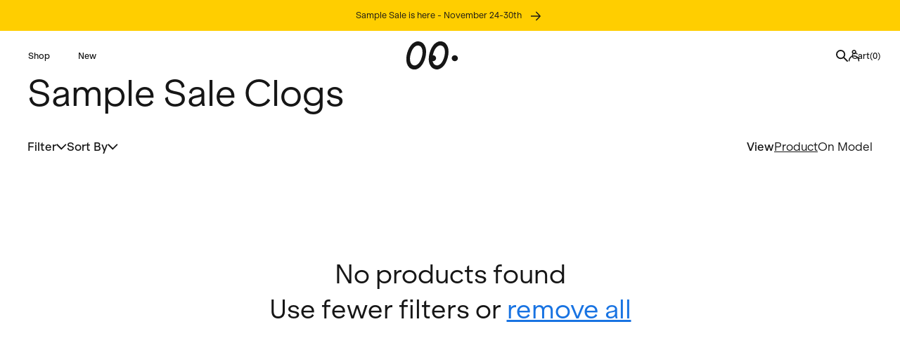

--- FILE ---
content_type: text/html; charset=utf-8
request_url: https://charlotte-stone.com/collections/sample-sale-clogs
body_size: 66138
content:
<!doctype html>
<html class="no-js" lang="en">
  <head>

    <script type="application/vnd.locksmith+json" data-locksmith>{"version":"v245","locked":false,"initialized":true,"scope":"collection","access_granted":true,"access_denied":false,"requires_customer":false,"manual_lock":false,"remote_lock":false,"has_timeout":false,"remote_rendered":null,"hide_resource":false,"hide_links_to_resource":false,"transparent":true,"locks":{"all":[],"opened":[]},"keys":[],"keys_signature":"9920f2413c25950b679416cbf9c7685c613886fcb778e2b10c1346a06621bb3e","state":{"template":"collection","theme":135945093375,"product":null,"collection":"sample-sale-clogs","page":null,"blog":null,"article":null,"app":null},"now":1764185169,"path":"\/collections\/sample-sale-clogs","locale_root_url":"\/","canonical_url":"https:\/\/charlotte-stone.com\/collections\/sample-sale-clogs","customer_id":null,"customer_id_signature":"9920f2413c25950b679416cbf9c7685c613886fcb778e2b10c1346a06621bb3e","cart":null}</script><script data-locksmith>!function(){var require=undefined,reqwest=function(){function succeed(e){var t=protocolRe.exec(e.url);return t=t&&t[1]||context.location.protocol,httpsRe.test(t)?twoHundo.test(e.request.status):!!e.request.response}function handleReadyState(e,t,n){return function(){return e._aborted?n(e.request):e._timedOut?n(e.request,"Request is aborted: timeout"):void(e.request&&4==e.request[readyState]&&(e.request.onreadystatechange=noop,succeed(e)?t(e.request):n(e.request)))}}function setHeaders(e,t){var n,s=t.headers||{};s.Accept=s.Accept||defaultHeaders.accept[t.type]||defaultHeaders.accept["*"];var r="undefined"!=typeof FormData&&t.data instanceof FormData;for(n in!t.crossOrigin&&!s[requestedWith]&&(s[requestedWith]=defaultHeaders.requestedWith),!s[contentType]&&!r&&(s[contentType]=t.contentType||defaultHeaders.contentType),s)s.hasOwnProperty(n)&&"setRequestHeader"in e&&e.setRequestHeader(n,s[n])}function setCredentials(e,t){"undefined"!=typeof t.withCredentials&&"undefined"!=typeof e.withCredentials&&(e.withCredentials=!!t.withCredentials)}function generalCallback(e){lastValue=e}function urlappend(e,t){return e+(/[?]/.test(e)?"&":"?")+t}function handleJsonp(e,t,n,s){var r=uniqid++,a=e.jsonpCallback||"callback",o=e.jsonpCallbackName||reqwest.getcallbackPrefix(r),i=new RegExp("((^|[?]|&)"+a+")=([^&]+)"),l=s.match(i),c=doc.createElement("script"),u=0,d=-1!==navigator.userAgent.indexOf("MSIE 10.0");return l?"?"===l[3]?s=s.replace(i,"$1="+o):o=l[3]:s=urlappend(s,a+"="+o),context[o]=generalCallback,c.type="text/javascript",c.src=s,c.async=!0,"undefined"!=typeof c.onreadystatechange&&!d&&(c.htmlFor=c.id="_reqwest_"+r),c.onload=c.onreadystatechange=function(){if(c[readyState]&&"complete"!==c[readyState]&&"loaded"!==c[readyState]||u)return!1;c.onload=c.onreadystatechange=null,c.onclick&&c.onclick(),t(lastValue),lastValue=undefined,head.removeChild(c),u=1},head.appendChild(c),{abort:function(){c.onload=c.onreadystatechange=null,n({},"Request is aborted: timeout",{}),lastValue=undefined,head.removeChild(c),u=1}}}function getRequest(e,t){var n,s=this.o,r=(s.method||"GET").toUpperCase(),a="string"==typeof s?s:s.url,o=!1!==s.processData&&s.data&&"string"!=typeof s.data?reqwest.toQueryString(s.data):s.data||null,i=!1;return("jsonp"==s.type||"GET"==r)&&o&&(a=urlappend(a,o),o=null),"jsonp"==s.type?handleJsonp(s,e,t,a):((n=s.xhr&&s.xhr(s)||xhr(s)).open(r,a,!1!==s.async),setHeaders(n,s),setCredentials(n,s),context[xDomainRequest]&&n instanceof context[xDomainRequest]?(n.onload=e,n.onerror=t,n.onprogress=function(){},i=!0):n.onreadystatechange=handleReadyState(this,e,t),s.before&&s.before(n),i?setTimeout(function(){n.send(o)},200):n.send(o),n)}function Reqwest(e,t){this.o=e,this.fn=t,init.apply(this,arguments)}function setType(e){return null===e?undefined:e.match("json")?"json":e.match("javascript")?"js":e.match("text")?"html":e.match("xml")?"xml":void 0}function init(o,fn){function complete(e){for(o.timeout&&clearTimeout(self.timeout),self.timeout=null;0<self._completeHandlers.length;)self._completeHandlers.shift()(e)}function success(resp){var type=o.type||resp&&setType(resp.getResponseHeader("Content-Type"));resp="jsonp"!==type?self.request:resp;var filteredResponse=globalSetupOptions.dataFilter(resp.responseText,type),r=filteredResponse;try{resp.responseText=r}catch(e){}if(r)switch(type){case"json":try{resp=context.JSON?context.JSON.parse(r):eval("("+r+")")}catch(err){return error(resp,"Could not parse JSON in response",err)}break;case"js":resp=eval(r);break;case"html":resp=r;break;case"xml":resp=resp.responseXML&&resp.responseXML.parseError&&resp.responseXML.parseError.errorCode&&resp.responseXML.parseError.reason?null:resp.responseXML}for(self._responseArgs.resp=resp,self._fulfilled=!0,fn(resp),self._successHandler(resp);0<self._fulfillmentHandlers.length;)resp=self._fulfillmentHandlers.shift()(resp);complete(resp)}function timedOut(){self._timedOut=!0,self.request.abort()}function error(e,t,n){for(e=self.request,self._responseArgs.resp=e,self._responseArgs.msg=t,self._responseArgs.t=n,self._erred=!0;0<self._errorHandlers.length;)self._errorHandlers.shift()(e,t,n);complete(e)}this.url="string"==typeof o?o:o.url,this.timeout=null,this._fulfilled=!1,this._successHandler=function(){},this._fulfillmentHandlers=[],this._errorHandlers=[],this._completeHandlers=[],this._erred=!1,this._responseArgs={};var self=this;fn=fn||function(){},o.timeout&&(this.timeout=setTimeout(function(){timedOut()},o.timeout)),o.success&&(this._successHandler=function(){o.success.apply(o,arguments)}),o.error&&this._errorHandlers.push(function(){o.error.apply(o,arguments)}),o.complete&&this._completeHandlers.push(function(){o.complete.apply(o,arguments)}),this.request=getRequest.call(this,success,error)}function reqwest(e,t){return new Reqwest(e,t)}function normalize(e){return e?e.replace(/\r?\n/g,"\r\n"):""}function serial(e,t){var n,s,r,a,o=e.name,i=e.tagName.toLowerCase(),l=function(e){e&&!e.disabled&&t(o,normalize(e.attributes.value&&e.attributes.value.specified?e.value:e.text))};if(!e.disabled&&o)switch(i){case"input":/reset|button|image|file/i.test(e.type)||(n=/checkbox/i.test(e.type),s=/radio/i.test(e.type),r=e.value,(!n&&!s||e.checked)&&t(o,normalize(n&&""===r?"on":r)));break;case"textarea":t(o,normalize(e.value));break;case"select":if("select-one"===e.type.toLowerCase())l(0<=e.selectedIndex?e.options[e.selectedIndex]:null);else for(a=0;e.length&&a<e.length;a++)e.options[a].selected&&l(e.options[a])}}function eachFormElement(){var e,t,a=this,n=function(e,t){var n,s,r;for(n=0;n<t.length;n++)for(r=e[byTag](t[n]),s=0;s<r.length;s++)serial(r[s],a)};for(t=0;t<arguments.length;t++)e=arguments[t],/input|select|textarea/i.test(e.tagName)&&serial(e,a),n(e,["input","select","textarea"])}function serializeQueryString(){return reqwest.toQueryString(reqwest.serializeArray.apply(null,arguments))}function serializeHash(){var n={};return eachFormElement.apply(function(e,t){e in n?(n[e]&&!isArray(n[e])&&(n[e]=[n[e]]),n[e].push(t)):n[e]=t},arguments),n}function buildParams(e,t,n,s){var r,a,o,i=/\[\]$/;if(isArray(t))for(a=0;t&&a<t.length;a++)o=t[a],n||i.test(e)?s(e,o):buildParams(e+"["+("object"==typeof o?a:"")+"]",o,n,s);else if(t&&"[object Object]"===t.toString())for(r in t)buildParams(e+"["+r+"]",t[r],n,s);else s(e,t)}var context=this,XHR2;if("window"in context)var doc=document,byTag="getElementsByTagName",head=doc[byTag]("head")[0];else try{XHR2=require("xhr2")}catch(ex){throw new Error("Peer dependency `xhr2` required! Please npm install xhr2")}var httpsRe=/^http/,protocolRe=/(^\w+):\/\//,twoHundo=/^(20\d|1223)$/,readyState="readyState",contentType="Content-Type",requestedWith="X-Requested-With",uniqid=0,callbackPrefix="reqwest_"+ +new Date,lastValue,xmlHttpRequest="XMLHttpRequest",xDomainRequest="XDomainRequest",noop=function(){},isArray="function"==typeof Array.isArray?Array.isArray:function(e){return e instanceof Array},defaultHeaders={contentType:"application/x-www-form-urlencoded",requestedWith:xmlHttpRequest,accept:{"*":"text/javascript, text/html, application/xml, text/xml, */*",xml:"application/xml, text/xml",html:"text/html",text:"text/plain",json:"application/json, text/javascript",js:"application/javascript, text/javascript"}},xhr=function(e){if(!0!==e.crossOrigin)return context[xmlHttpRequest]?new XMLHttpRequest:XHR2?new XHR2:new ActiveXObject("Microsoft.XMLHTTP");var t=context[xmlHttpRequest]?new XMLHttpRequest:null;if(t&&"withCredentials"in t)return t;if(context[xDomainRequest])return new XDomainRequest;throw new Error("Browser does not support cross-origin requests")},globalSetupOptions={dataFilter:function(e){return e}};return Reqwest.prototype={abort:function(){this._aborted=!0,this.request.abort()},retry:function(){init.call(this,this.o,this.fn)},then:function(e,t){return e=e||function(){},t=t||function(){},this._fulfilled?this._responseArgs.resp=e(this._responseArgs.resp):this._erred?t(this._responseArgs.resp,this._responseArgs.msg,this._responseArgs.t):(this._fulfillmentHandlers.push(e),this._errorHandlers.push(t)),this},always:function(e){return this._fulfilled||this._erred?e(this._responseArgs.resp):this._completeHandlers.push(e),this},fail:function(e){return this._erred?e(this._responseArgs.resp,this._responseArgs.msg,this._responseArgs.t):this._errorHandlers.push(e),this},"catch":function(e){return this.fail(e)}},reqwest.serializeArray=function(){var n=[];return eachFormElement.apply(function(e,t){n.push({name:e,value:t})},arguments),n},reqwest.serialize=function(){if(0===arguments.length)return"";var e,t=Array.prototype.slice.call(arguments,0);return(e=t.pop())&&e.nodeType&&t.push(e)&&(e=null),e&&(e=e.type),("map"==e?serializeHash:"array"==e?reqwest.serializeArray:serializeQueryString).apply(null,t)},reqwest.toQueryString=function(e,t){var n,s,r=t||!1,a=[],o=encodeURIComponent,i=function(e,t){t="function"==typeof t?t():null==t?"":t,a[a.length]=o(e)+"="+o(t)};if(isArray(e))for(s=0;e&&s<e.length;s++)i(e[s].name,e[s].value);else for(n in e)e.hasOwnProperty(n)&&buildParams(n,e[n],r,i);return a.join("&").replace(/%20/g,"+")},reqwest.getcallbackPrefix=function(){return callbackPrefix},reqwest.compat=function(e,t){return e&&(e.type&&(e.method=e.type)&&delete e.type,e.dataType&&(e.type=e.dataType),e.jsonpCallback&&(e.jsonpCallbackName=e.jsonpCallback)&&delete e.jsonpCallback,e.jsonp&&(e.jsonpCallback=e.jsonp)),new Reqwest(e,t)},reqwest.ajaxSetup=function(e){for(var t in e=e||{})globalSetupOptions[t]=e[t]},reqwest}();
/*!
  * Reqwest! A general purpose XHR connection manager
  * license MIT (c) Dustin Diaz 2015
  * https://github.com/ded/reqwest
  */!function(){var o=window.Locksmith={},e=document.querySelector('script[type="application/vnd.locksmith+json"]'),n=e&&e.innerHTML;if(o.state={},o.util={},o.loading=!1,n)try{o.state=JSON.parse(n)}catch(u){}if(document.addEventListener&&document.querySelector){var s,r,a,t=[76,79,67,75,83,77,73,84,72,49,49],i=function(){r=t.slice(0)},l="style",c=function(e){e&&27!==e.keyCode&&"click"!==e.type||(document.removeEventListener("keydown",c),document.removeEventListener("click",c),s&&document.body.removeChild(s),s=null)};i(),document.addEventListener("keyup",function(e){if(e.keyCode===r[0]){if(clearTimeout(a),r.shift(),0<r.length)return void(a=setTimeout(i,1e3));i(),c(),(s=document.createElement("div"))[l].width="50%",s[l].maxWidth="1000px",s[l].height="85%",s[l].border="1px rgba(0, 0, 0, 0.2) solid",s[l].background="rgba(255, 255, 255, 0.99)",s[l].borderRadius="4px",s[l].position="fixed",s[l].top="50%",s[l].left="50%",s[l].transform="translateY(-50%) translateX(-50%)",s[l].boxShadow="0 2px 5px rgba(0, 0, 0, 0.3), 0 0 100vh 100vw rgba(0, 0, 0, 0.5)",s[l].zIndex="2147483645";var t=document.createElement("textarea");t.value=JSON.stringify(JSON.parse(n),null,2),t[l].border="none",t[l].display="block",t[l].boxSizing="border-box",t[l].width="100%",t[l].height="100%",t[l].background="transparent",t[l].padding="22px",t[l].fontFamily="monospace",t[l].fontSize="14px",t[l].color="#333",t[l].resize="none",t[l].outline="none",t.readOnly=!0,s.appendChild(t),document.body.appendChild(s),t.addEventListener("click",function(e){e.stopImmediatePropagation()}),t.select(),document.addEventListener("keydown",c),document.addEventListener("click",c)}})}o.isEmbedded=-1!==window.location.search.indexOf("_ab=0&_fd=0&_sc=1"),o.path=o.state.path||window.location.pathname,o.basePath=o.state.locale_root_url.concat("/apps/locksmith").replace(/^\/\//,"/"),o.reloading=!1,o.util.console=window.console||{log:function(){},error:function(){}},o.util.makeUrl=function(e,t){var n,s=o.basePath+e,r=[],a=o.cache();for(n in a)r.push(n+"="+encodeURIComponent(a[n]));for(n in t)r.push(n+"="+encodeURIComponent(t[n]));return o.state.customer_id&&(r.push("customer_id="+encodeURIComponent(o.state.customer_id)),r.push("customer_id_signature="+encodeURIComponent(o.state.customer_id_signature))),s+=(-1===s.indexOf("?")?"?":"&")+r.join("&")},o._initializeCallbacks=[],o.on=function(e,t){if("initialize"!==e)throw'Locksmith.on() currently only supports the "initialize" event';o._initializeCallbacks.push(t)},o.initializeSession=function(e){if(!o.isEmbedded){var t=!1,n=!0,s=!0;(e=e||{}).silent&&(s=n=!(t=!0)),o.ping({silent:t,spinner:n,reload:s,callback:function(){o._initializeCallbacks.forEach(function(e){e()})}})}},o.cache=function(e){var t={};try{var n=function r(e){return(document.cookie.match("(^|; )"+e+"=([^;]*)")||0)[2]};t=JSON.parse(decodeURIComponent(n("locksmith-params")||"{}"))}catch(u){}if(e){for(var s in e)t[s]=e[s];document.cookie="locksmith-params=; expires=Thu, 01 Jan 1970 00:00:00 GMT; path=/",document.cookie="locksmith-params="+encodeURIComponent(JSON.stringify(t))+"; path=/"}return t},o.cache.cart=o.state.cart,o.cache.cartLastSaved=null,o.params=o.cache(),o.util.reload=function(){o.reloading=!0;try{window.location.href=window.location.href.replace(/#.*/,"")}catch(u){o.util.console.error("Preferred reload method failed",u),window.location.reload()}},o.cache.saveCart=function(e){if(!o.cache.cart||o.cache.cart===o.cache.cartLastSaved)return e?e():null;var t=o.cache.cartLastSaved;o.cache.cartLastSaved=o.cache.cart,reqwest({url:"/cart/update.json",method:"post",type:"json",data:{attributes:{locksmith:o.cache.cart}},complete:e,error:function(e){if(o.cache.cartLastSaved=t,!o.reloading)throw e}})},o.util.spinnerHTML='<style>body{background:#FFF}@keyframes spin{from{transform:rotate(0deg)}to{transform:rotate(360deg)}}#loading{display:flex;width:100%;height:50vh;color:#777;align-items:center;justify-content:center}#loading .spinner{display:block;animation:spin 600ms linear infinite;position:relative;width:50px;height:50px}#loading .spinner-ring{stroke:currentColor;stroke-dasharray:100%;stroke-width:2px;stroke-linecap:round;fill:none}</style><div id="loading"><div class="spinner"><svg width="100%" height="100%"><svg preserveAspectRatio="xMinYMin"><circle class="spinner-ring" cx="50%" cy="50%" r="45%"></circle></svg></svg></div></div>',o.util.clobberBody=function(e){document.body.innerHTML=e},o.util.clobberDocument=function(e){e.responseText&&(e=e.responseText),document.documentElement&&document.removeChild(document.documentElement);var t=document.open("text/html","replace");t.writeln(e),t.close(),setTimeout(function(){var e=t.querySelector("[autofocus]");e&&e.focus()},100)},o.util.serializeForm=function(e){if(e&&"FORM"===e.nodeName){var t,n,s={};for(t=e.elements.length-1;0<=t;t-=1)if(""!==e.elements[t].name)switch(e.elements[t].nodeName){case"INPUT":switch(e.elements[t].type){default:case"text":case"hidden":case"password":case"button":case"reset":case"submit":s[e.elements[t].name]=e.elements[t].value;break;case"checkbox":case"radio":e.elements[t].checked&&(s[e.elements[t].name]=e.elements[t].value);break;case"file":}break;case"TEXTAREA":s[e.elements[t].name]=e.elements[t].value;break;case"SELECT":switch(e.elements[t].type){case"select-one":s[e.elements[t].name]=e.elements[t].value;break;case"select-multiple":for(n=e.elements[t].options.length-1;0<=n;n-=1)e.elements[t].options[n].selected&&(s[e.elements[t].name]=e.elements[t].options[n].value)}break;case"BUTTON":switch(e.elements[t].type){case"reset":case"submit":case"button":s[e.elements[t].name]=e.elements[t].value}}return s}},o.util.on=function(e,a,o,t){t=t||document;var i="locksmith-"+e+a,n=function(e){var t=e.target,n=e.target.parentElement,s=t.className.baseVal||t.className||"",r=n.className.baseVal||n.className||"";("string"==typeof s&&-1!==s.split(/\s+/).indexOf(a)||"string"==typeof r&&-1!==r.split(/\s+/).indexOf(a))&&!e[i]&&(e[i]=!0,o(e))};t.attachEvent?t.attachEvent(e,n):t.addEventListener(e,n,!1)},o.util.enableActions=function(e){o.util.on("click","locksmith-action",function(e){e.preventDefault();var t=e.target;t.dataset.confirmWith&&!confirm(t.dataset.confirmWith)||(t.disabled=!0,t.innerText=t.dataset.disableWith,o.post("/action",t.dataset.locksmithParams,{spinner:!1,type:"text",success:function(e){(e=JSON.parse(e.responseText)).message&&alert(e.message),o.util.reload()}}))},e)},o.util.inject=function(e,t){var n=["data","locksmith","append"];if(-1!==t.indexOf(n.join("-"))){var s=document.createElement("div");s.innerHTML=t,e.appendChild(s)}else e.innerHTML=t;var r,a,o=e.querySelectorAll("script");for(a=0;a<o.length;++a){r=o[a];var i=document.createElement("script");if(r.type&&(i.type=r.type),r.src)i.src=r.src;else{var l=document.createTextNode(r.innerHTML);i.appendChild(l)}e.appendChild(i)}var c=e.querySelector("[autofocus]");c&&c.focus()},o.post=function(e,t,n){!1!==(n=n||{}).spinner&&o.util.clobberBody(o.util.spinnerHTML);var s={};n.container===document?(s.layout=1,n.success=function(e){document.getElementById(n.container);o.util.clobberDocument(e)}):n.container&&(s.layout=0,n.success=function(e){var t=document.getElementById(n.container);o.util.inject(t,e),t.id===t.firstChild.id&&t.parentElement.replaceChild(t.firstChild,t)}),n.form_type&&(t.form_type=n.form_type),n.include_layout_classes!==undefined&&(t.include_layout_classes=n.include_layout_classes),n.lock_id!==undefined&&(t.lock_id=n.lock_id),o.loading=!0;var r=o.util.makeUrl(e,s);reqwest({url:r,method:"post",type:n.type||"html",data:t,complete:function(){o.loading=!1},error:function(e){if(!o.reloading)if("dashboard.weglot.com"!==window.location.host){if(!n.silent)throw alert("Something went wrong! Please refresh and try again."),e;console.error(e)}else console.error(e)},success:n.success||o.util.clobberDocument})},o.postResource=function(e,t){e.path=o.path,e.search=window.location.search,e.state=o.state,e.passcode&&(e.passcode=e.passcode.trim()),e.email&&(e.email=e.email.trim()),e.state.cart=o.cache.cart,e.locksmith_json=o.jsonTag,e.locksmith_json_signature=o.jsonTagSignature,o.post("/resource",e,t)},o.ping=function(e){if(!o.isEmbedded){e=e||{};var t=function(){e.reload?o.util.reload():"function"==typeof e.callback&&e.callback()};o.post("/ping",{path:o.path,search:window.location.search,state:o.state},{spinner:!!e.spinner,silent:"undefined"==typeof e.silent||e.silent,type:"text",success:function(e){(e=JSON.parse(e.responseText)).messages&&0<e.messages.length&&o.showMessages(e.messages),e.cart&&o.cache.cart!==e.cart?(o.cache.cart=e.cart,o.cache.saveCart(function(){t(),e.cart&&e.cart.match(/^.+:/)&&o.util.reload()})):t()}})}},o.timeoutMonitor=function(){var e=o.cache.cart;o.ping({callback:function(){e!==o.cache.cart||setTimeout(function(){o.timeoutMonitor()},6e4)}})},o.showMessages=function(e){var t=document.createElement("div");t.style.position="fixed",t.style.left=0,t.style.right=0,t.style.bottom="-50px",t.style.opacity=0,t.style.background="#191919",t.style.color="#ddd",t.style.transition="bottom 0.2s, opacity 0.2s",t.style.zIndex=999999,t.innerHTML="        <style>          .locksmith-ab .locksmith-b { display: none; }          .locksmith-ab.toggled .locksmith-b { display: flex; }          .locksmith-ab.toggled .locksmith-a { display: none; }          .locksmith-flex { display: flex; flex-wrap: wrap; justify-content: space-between; align-items: center; padding: 10px 20px; }          .locksmith-message + .locksmith-message { border-top: 1px #555 solid; }          .locksmith-message a { color: inherit; font-weight: bold; }          .locksmith-message a:hover { color: inherit; opacity: 0.8; }          a.locksmith-ab-toggle { font-weight: inherit; text-decoration: underline; }          .locksmith-text { flex-grow: 1; }          .locksmith-cta { flex-grow: 0; text-align: right; }          .locksmith-cta button { transform: scale(0.8); transform-origin: left; }          .locksmith-cta > * { display: block; }          .locksmith-cta > * + * { margin-top: 10px; }          .locksmith-message a.locksmith-close { flex-grow: 0; text-decoration: none; margin-left: 15px; font-size: 30px; font-family: monospace; display: block; padding: 2px 10px; }                    @media screen and (max-width: 600px) {            .locksmith-wide-only { display: none !important; }            .locksmith-flex { padding: 0 15px; }            .locksmith-flex > * { margin-top: 5px; margin-bottom: 5px; }            .locksmith-cta { text-align: left; }          }                    @media screen and (min-width: 601px) {            .locksmith-narrow-only { display: none !important; }          }        </style>      "+e.map(function(e){return'<div class="locksmith-message">'+e+"</div>"}).join(""),document.body.appendChild(t),document.body.style.position="relative",document.body.parentElement.style.paddingBottom=t.offsetHeight+"px",setTimeout(function(){t.style.bottom=0,t.style.opacity=1},50),o.util.on("click","locksmith-ab-toggle",function(e){e.preventDefault();for(var t=e.target.parentElement;-1===t.className.split(" ").indexOf("locksmith-ab");)t=t.parentElement;-1!==t.className.split(" ").indexOf("toggled")?t.className=t.className.replace("toggled",""):t.className=t.className+" toggled"}),o.util.enableActions(t)}}()}();</script>
      <script data-locksmith>Locksmith.cache.cart=null</script>

  <script data-locksmith>Locksmith.jsonTag="{\"version\":\"v245\",\"locked\":false,\"initialized\":true,\"scope\":\"collection\",\"access_granted\":true,\"access_denied\":false,\"requires_customer\":false,\"manual_lock\":false,\"remote_lock\":false,\"has_timeout\":false,\"remote_rendered\":null,\"hide_resource\":false,\"hide_links_to_resource\":false,\"transparent\":true,\"locks\":{\"all\":[],\"opened\":[]},\"keys\":[],\"keys_signature\":\"9920f2413c25950b679416cbf9c7685c613886fcb778e2b10c1346a06621bb3e\",\"state\":{\"template\":\"collection\",\"theme\":135945093375,\"product\":null,\"collection\":\"sample-sale-clogs\",\"page\":null,\"blog\":null,\"article\":null,\"app\":null},\"now\":1764185169,\"path\":\"\\\/collections\\\/sample-sale-clogs\",\"locale_root_url\":\"\\\/\",\"canonical_url\":\"https:\\\/\\\/charlotte-stone.com\\\/collections\\\/sample-sale-clogs\",\"customer_id\":null,\"customer_id_signature\":\"9920f2413c25950b679416cbf9c7685c613886fcb778e2b10c1346a06621bb3e\",\"cart\":null}";Locksmith.jsonTagSignature="1ee1e8bdadc1e3b7d92905e53980976b9411cd8721193145f22b6805684c2a37"</script>
    <script>
/* >> TriplePixel :: start*/
~function(W,H,A,L,E,_){function O(T,R){void 0===R&&(R=!1),H=new XMLHttpRequest,H.open("GET","//triplewhale-pixel.web.app/triplepx.txt?"+~(Date.now()/9e7),!0),H.send(null),H.onreadystatechange=function(){4===H.readyState&&200===H.status?setTimeout(function(){return eval(H.responseText)},50):(299<H.status||H.status<200)&&T&&!R&&(R=!0,O(T-1))}}if(L=window,!L[H+"sn"]){L[H+"sn"]=1;try{A.setItem(H,1+(0|A.getItem(H)||0)),W.includes("⇈")&&A.setItem(H+"Stg",1+(0|A.getItem(H+"Stg")||0)),(E=JSON.parse(A.getItem(H+"U")||"[]")).push(location.href),A.setItem(H+"U",JSON.stringify(E))}catch(e){}A.getItem('"!nC`')||(A=L,A[H]||(L=function(){return Date.now().toString(36)+"_"+Math.random().toString(36)},E=A[H]=function(t,e){return W=L(),(E._q=E._q||[]).push([W,t,e]),E._headless=!0,W},E.ch=W,O(5)))}}("","TriplePixel",localStorage);
/* << TriplePixel :: end*/
</script>


    <script>var EWD_ULB_Options = {"Custom_CSS":" ","Add_Lightbox":["galleries_main"],"Image_Class_List":"","Image_Selector_List":"","Background_Close":"true","Gallery_Loop":"true","Show_Thumbnails":"none","Start_Autoplay":"false","Autoplay_Interval":"5000","Min_Height":"0","Min_Width":"0","Transition_Type":"ewd-ulb-no-transition","Top_Right_Controls":["exit"],"Top_Left_Controls":["autoplay","zoom"],"Bottom_Right_Controls":["slide_counter"],"Bottom_Left_Controls":null,"Arrow":"a","Icon_Set":"a","Styling_Title_Font":"","Styling_Title_Font_Size":"","Styling_Title_Font_Color":"","Styling_Description_Font":"","Styling_Description_Font_Size":"","Styling_Description_Font_Color":"","Styling_Arrow_Size":"","Styling_Arrow_Color":"","Styling_Arrow_Background_Color":"","Styling_Arrow_Background_Opacity":"","Styling_Arrow_Background_Hover_Opacity":"","Styling_Icon_Size":"","Styling_Icon_Color":"","Styling_Background_Overlay_Color":"","Styling_Background_Overlay_Opacity":"","Styling_Toolbar_Color":"","Styling_Toolbar_Opacity":"","Styling_Image_Overlay_Color":"","Styling_Image_Overlay_Opacity":"","Styling_Thumbnail_Bar_Color":"","Styling_Thumbnail_Bar_Opacity":"","Styling_Thumbnail_Scroll_Arrow_Color":"","Styling_Active_Thumbnail_Border_Color":"","Shop":"charlotte-stone.myshopify.com"};
</script>

    <meta charset="utf-8">
    <meta http-equiv="X-UA-Compatible" content="IE=edge">
    <meta name="viewport" content="width=device-width,initial-scale=1">
    <meta name="theme-color" content="">
    <link rel="canonical" href="https://charlotte-stone.com/collections/sample-sale-clogs">
    <link rel="preconnect" href="https://cdn.shopify.com" crossorigin>
    <meta name="facebook-domain-verification" content="50dnrkem3cs8dunw381zuumqg3h1d9" />
    <meta name="p:domain_verify" content="0f919d2edeb3cc86b558f4fe03b473d3"/>
    <meta name="google-site-verification" content="IV7BPLESttSpBdxSWN1s4zlr4HIcuHkGQYmE3wLG59w" />
    <meta name="google-site-verification" content="Sht4Bv28HS13XZDqU2tQ-9MXBFMF4hWI59xJRGDPqcQ" /><link rel="icon" type="image/png" href="//charlotte-stone.com/cdn/shop/files/CS-Logo-Eyes-Square.png?crop=center&height=32&v=1664565608&width=32"><link rel="preconnect" href="https://fonts.shopifycdn.com" crossorigin><title>
      Sample Sale Clogs
 &ndash; Charlotte Stone</title>

    

    

<meta property="og:site_name" content="Charlotte Stone">
<meta property="og:url" content="https://charlotte-stone.com/collections/sample-sale-clogs"><meta property="og:title" content="Sample Sale Clogs">
<meta property="og:type" content="website">
<meta property="og:description" content="Happy feet come from happy shoes. Happy shoes come from Charlotte Stone.">
<meta property="og:image" content="http://charlotte-stone.com/cdn/shop/files/CS_Logo.png?height=628&pad_color=fff&v=1664730010&width=1200">
<meta property="og:image:secure_url" content="https://charlotte-stone.com/cdn/shop/files/CS_Logo.png?height=628&pad_color=fff&v=1664730010&width=1200">
<meta property="og:image:width" content="1200">
  <meta property="og:image:height" content="628"><meta name="twitter:card" content="summary_large_image"><meta name="twitter:title" content="Sample Sale Clogs">
<meta name="twitter:description" content="Happy feet come from happy shoes. Happy shoes come from Charlotte Stone.">


    <script src="//charlotte-stone.com/cdn/shop/t/111/assets/global.js?v=131234695752774988881759418249" defer></script>
    <script>window.performance && window.performance.mark && window.performance.mark('shopify.content_for_header.start');</script><meta name="google-site-verification" content="Sht4Bv28HS13XZDqU2tQ-9MXBFMF4hWI59xJRGDPqcQ">
<meta name="facebook-domain-verification" content="50dnrkem3cs8dunw381zuumqg3h1d9">
<meta id="shopify-digital-wallet" name="shopify-digital-wallet" content="/1980366914/digital_wallets/dialog">
<meta name="shopify-checkout-api-token" content="cb8f68da825be571708688b320c23888">
<meta id="in-context-paypal-metadata" data-shop-id="1980366914" data-venmo-supported="true" data-environment="production" data-locale="en_US" data-paypal-v4="true" data-currency="USD">
<link rel="alternate" type="application/atom+xml" title="Feed" href="/collections/sample-sale-clogs.atom" />
<link rel="alternate" type="application/json+oembed" href="https://charlotte-stone.com/collections/sample-sale-clogs.oembed">
<script async="async" src="/checkouts/internal/preloads.js?locale=en-US"></script>
<link rel="preconnect" href="https://shop.app" crossorigin="anonymous">
<script async="async" src="https://shop.app/checkouts/internal/preloads.js?locale=en-US&shop_id=1980366914" crossorigin="anonymous"></script>
<script id="apple-pay-shop-capabilities" type="application/json">{"shopId":1980366914,"countryCode":"US","currencyCode":"USD","merchantCapabilities":["supports3DS"],"merchantId":"gid:\/\/shopify\/Shop\/1980366914","merchantName":"Charlotte Stone","requiredBillingContactFields":["postalAddress","email","phone"],"requiredShippingContactFields":["postalAddress","email","phone"],"shippingType":"shipping","supportedNetworks":["visa","masterCard","amex","discover","elo","jcb"],"total":{"type":"pending","label":"Charlotte Stone","amount":"1.00"},"shopifyPaymentsEnabled":true,"supportsSubscriptions":true}</script>
<script id="shopify-features" type="application/json">{"accessToken":"cb8f68da825be571708688b320c23888","betas":["rich-media-storefront-analytics"],"domain":"charlotte-stone.com","predictiveSearch":true,"shopId":1980366914,"locale":"en"}</script>
<script>var Shopify = Shopify || {};
Shopify.shop = "charlotte-stone.myshopify.com";
Shopify.locale = "en";
Shopify.currency = {"active":"USD","rate":"1.0"};
Shopify.country = "US";
Shopify.theme = {"name":"🚀 PRODUCTION","id":135945093375,"schema_name":"Colorblock","schema_version":"2.0.1","theme_store_id":null,"role":"main"};
Shopify.theme.handle = "null";
Shopify.theme.style = {"id":null,"handle":null};
Shopify.cdnHost = "charlotte-stone.com/cdn";
Shopify.routes = Shopify.routes || {};
Shopify.routes.root = "/";</script>
<script type="module">!function(o){(o.Shopify=o.Shopify||{}).modules=!0}(window);</script>
<script>!function(o){function n(){var o=[];function n(){o.push(Array.prototype.slice.apply(arguments))}return n.q=o,n}var t=o.Shopify=o.Shopify||{};t.loadFeatures=n(),t.autoloadFeatures=n()}(window);</script>
<script>
  window.ShopifyPay = window.ShopifyPay || {};
  window.ShopifyPay.apiHost = "shop.app\/pay";
  window.ShopifyPay.redirectState = null;
</script>
<script id="shop-js-analytics" type="application/json">{"pageType":"collection"}</script>
<script defer="defer" async type="module" src="//charlotte-stone.com/cdn/shopifycloud/shop-js/modules/v2/client.init-shop-cart-sync_D0dqhulL.en.esm.js"></script>
<script defer="defer" async type="module" src="//charlotte-stone.com/cdn/shopifycloud/shop-js/modules/v2/chunk.common_CpVO7qML.esm.js"></script>
<script type="module">
  await import("//charlotte-stone.com/cdn/shopifycloud/shop-js/modules/v2/client.init-shop-cart-sync_D0dqhulL.en.esm.js");
await import("//charlotte-stone.com/cdn/shopifycloud/shop-js/modules/v2/chunk.common_CpVO7qML.esm.js");

  window.Shopify.SignInWithShop?.initShopCartSync?.({"fedCMEnabled":true,"windoidEnabled":true});

</script>
<script>
  window.Shopify = window.Shopify || {};
  if (!window.Shopify.featureAssets) window.Shopify.featureAssets = {};
  window.Shopify.featureAssets['shop-js'] = {"shop-cart-sync":["modules/v2/client.shop-cart-sync_D9bwt38V.en.esm.js","modules/v2/chunk.common_CpVO7qML.esm.js"],"init-fed-cm":["modules/v2/client.init-fed-cm_BJ8NPuHe.en.esm.js","modules/v2/chunk.common_CpVO7qML.esm.js"],"init-shop-email-lookup-coordinator":["modules/v2/client.init-shop-email-lookup-coordinator_pVrP2-kG.en.esm.js","modules/v2/chunk.common_CpVO7qML.esm.js"],"shop-cash-offers":["modules/v2/client.shop-cash-offers_CNh7FWN-.en.esm.js","modules/v2/chunk.common_CpVO7qML.esm.js","modules/v2/chunk.modal_DKF6x0Jh.esm.js"],"init-shop-cart-sync":["modules/v2/client.init-shop-cart-sync_D0dqhulL.en.esm.js","modules/v2/chunk.common_CpVO7qML.esm.js"],"init-windoid":["modules/v2/client.init-windoid_DaoAelzT.en.esm.js","modules/v2/chunk.common_CpVO7qML.esm.js"],"shop-toast-manager":["modules/v2/client.shop-toast-manager_1DND8Tac.en.esm.js","modules/v2/chunk.common_CpVO7qML.esm.js"],"pay-button":["modules/v2/client.pay-button_CFeQi1r6.en.esm.js","modules/v2/chunk.common_CpVO7qML.esm.js"],"shop-button":["modules/v2/client.shop-button_Ca94MDdQ.en.esm.js","modules/v2/chunk.common_CpVO7qML.esm.js"],"shop-login-button":["modules/v2/client.shop-login-button_DPYNfp1Z.en.esm.js","modules/v2/chunk.common_CpVO7qML.esm.js","modules/v2/chunk.modal_DKF6x0Jh.esm.js"],"avatar":["modules/v2/client.avatar_BTnouDA3.en.esm.js"],"shop-follow-button":["modules/v2/client.shop-follow-button_BMKh4nJE.en.esm.js","modules/v2/chunk.common_CpVO7qML.esm.js","modules/v2/chunk.modal_DKF6x0Jh.esm.js"],"init-customer-accounts-sign-up":["modules/v2/client.init-customer-accounts-sign-up_CJXi5kRN.en.esm.js","modules/v2/client.shop-login-button_DPYNfp1Z.en.esm.js","modules/v2/chunk.common_CpVO7qML.esm.js","modules/v2/chunk.modal_DKF6x0Jh.esm.js"],"init-shop-for-new-customer-accounts":["modules/v2/client.init-shop-for-new-customer-accounts_BoBxkgWu.en.esm.js","modules/v2/client.shop-login-button_DPYNfp1Z.en.esm.js","modules/v2/chunk.common_CpVO7qML.esm.js","modules/v2/chunk.modal_DKF6x0Jh.esm.js"],"init-customer-accounts":["modules/v2/client.init-customer-accounts_DCuDTzpR.en.esm.js","modules/v2/client.shop-login-button_DPYNfp1Z.en.esm.js","modules/v2/chunk.common_CpVO7qML.esm.js","modules/v2/chunk.modal_DKF6x0Jh.esm.js"],"checkout-modal":["modules/v2/client.checkout-modal_U_3e4VxF.en.esm.js","modules/v2/chunk.common_CpVO7qML.esm.js","modules/v2/chunk.modal_DKF6x0Jh.esm.js"],"lead-capture":["modules/v2/client.lead-capture_DEgn0Z8u.en.esm.js","modules/v2/chunk.common_CpVO7qML.esm.js","modules/v2/chunk.modal_DKF6x0Jh.esm.js"],"shop-login":["modules/v2/client.shop-login_CoM5QKZ_.en.esm.js","modules/v2/chunk.common_CpVO7qML.esm.js","modules/v2/chunk.modal_DKF6x0Jh.esm.js"],"payment-terms":["modules/v2/client.payment-terms_BmrqWn8r.en.esm.js","modules/v2/chunk.common_CpVO7qML.esm.js","modules/v2/chunk.modal_DKF6x0Jh.esm.js"]};
</script>
<script>(function() {
  var isLoaded = false;
  function asyncLoad() {
    if (isLoaded) return;
    isLoaded = true;
    var urls = ["https:\/\/cdn.nfcube.com\/a0dedc24a4baeda23f683552f4da2c5b.js?shop=charlotte-stone.myshopify.com","https:\/\/ecom-app.rakutenadvertising.io\/rakuten_advertising.js?shop=charlotte-stone.myshopify.com","https:\/\/tag.rmp.rakuten.com\/125801.ct.js?shop=charlotte-stone.myshopify.com","https:\/\/static.klaviyo.com\/onsite\/js\/klaviyo.js?company_id=xNdxKm\u0026shop=charlotte-stone.myshopify.com","https:\/\/cdn-loyalty.yotpo.com\/loader\/3Nr8C_XyIbufPMIqSjKvow.js?shop=charlotte-stone.myshopify.com","\/\/cdn.shopify.com\/proxy\/99d6cdd04d45c4b1398819fc0ac4378f7887f25e131b577092e5fd8ebbb5c620\/forms-akamai.smsbump.com\/710694\/form_245443.js?ver=1749642898\u0026shop=charlotte-stone.myshopify.com\u0026sp-cache-control=cHVibGljLCBtYXgtYWdlPTkwMA","https:\/\/d18eg7dreypte5.cloudfront.net\/scripts\/integrations\/subscription.js?shop=charlotte-stone.myshopify.com","https:\/\/shopify-widget.route.com\/shopify.widget.js?shop=charlotte-stone.myshopify.com","https:\/\/config.gorgias.chat\/bundle-loader\/01GYCCW7PRPNXPCVPFJX43C4MR?source=shopify1click\u0026shop=charlotte-stone.myshopify.com","\/\/cdn.shopify.com\/proxy\/f603a7fb9c51ea9f45c1ce459ee64110f069e68da12a3c3e39bb5a241dde4589\/web.global-e.com\/merchant\/storefrontattributes?merchantid=60000067\u0026shop=charlotte-stone.myshopify.com\u0026sp-cache-control=cHVibGljLCBtYXgtYWdlPTkwMA","https:\/\/d18eg7dreypte5.cloudfront.net\/browse-abandonment\/smsbump_timer.js?shop=charlotte-stone.myshopify.com","https:\/\/crossborder-integration.global-e.com\/resources\/js\/app?shop=charlotte-stone.myshopify.com","\/\/app.backinstock.org\/widget\/38748_1746005975.js?category=bis\u0026v=6\u0026shop=charlotte-stone.myshopify.com","\/\/cdn.shopify.com\/proxy\/9e0585b7da2b462119e6f64a52fa8edcedb214b67866f69aac3c3cca6c888e39\/d1639lhkj5l89m.cloudfront.net\/js\/storefront\/uppromote.js?shop=charlotte-stone.myshopify.com\u0026sp-cache-control=cHVibGljLCBtYXgtYWdlPTkwMA","https:\/\/cdn.9gtb.com\/loader.js?g_cvt_id=b9c40089-7fa8-47f1-8b92-66d0678ff38b\u0026shop=charlotte-stone.myshopify.com"];
    for (var i = 0; i < urls.length; i++) {
      var s = document.createElement('script');
      s.type = 'text/javascript';
      s.async = true;
      s.src = urls[i];
      var x = document.getElementsByTagName('script')[0];
      x.parentNode.insertBefore(s, x);
    }
  };
  if(window.attachEvent) {
    window.attachEvent('onload', asyncLoad);
  } else {
    window.addEventListener('load', asyncLoad, false);
  }
})();</script>
<script id="__st">var __st={"a":1980366914,"offset":-28800,"reqid":"11d3b70c-12ab-4bb4-a6bc-a08bd8ec2f6a-1764185169","pageurl":"charlotte-stone.com\/collections\/sample-sale-clogs","u":"0a49ab6971c2","p":"collection","rtyp":"collection","rid":411825537279};</script>
<script>window.ShopifyPaypalV4VisibilityTracking = true;</script>
<script id="captcha-bootstrap">!function(){'use strict';const t='contact',e='account',n='new_comment',o=[[t,t],['blogs',n],['comments',n],[t,'customer']],c=[[e,'customer_login'],[e,'guest_login'],[e,'recover_customer_password'],[e,'create_customer']],r=t=>t.map((([t,e])=>`form[action*='/${t}']:not([data-nocaptcha='true']) input[name='form_type'][value='${e}']`)).join(','),a=t=>()=>t?[...document.querySelectorAll(t)].map((t=>t.form)):[];function s(){const t=[...o],e=r(t);return a(e)}const i='password',u='form_key',d=['recaptcha-v3-token','g-recaptcha-response','h-captcha-response',i],f=()=>{try{return window.sessionStorage}catch{return}},m='__shopify_v',_=t=>t.elements[u];function p(t,e,n=!1){try{const o=window.sessionStorage,c=JSON.parse(o.getItem(e)),{data:r}=function(t){const{data:e,action:n}=t;return t[m]||n?{data:e,action:n}:{data:t,action:n}}(c);for(const[e,n]of Object.entries(r))t.elements[e]&&(t.elements[e].value=n);n&&o.removeItem(e)}catch(o){console.error('form repopulation failed',{error:o})}}const l='form_type',E='cptcha';function T(t){t.dataset[E]=!0}const w=window,h=w.document,L='Shopify',v='ce_forms',y='captcha';let A=!1;((t,e)=>{const n=(g='f06e6c50-85a8-45c8-87d0-21a2b65856fe',I='https://cdn.shopify.com/shopifycloud/storefront-forms-hcaptcha/ce_storefront_forms_captcha_hcaptcha.v1.5.2.iife.js',D={infoText:'Protected by hCaptcha',privacyText:'Privacy',termsText:'Terms'},(t,e,n)=>{const o=w[L][v],c=o.bindForm;if(c)return c(t,g,e,D).then(n);var r;o.q.push([[t,g,e,D],n]),r=I,A||(h.body.append(Object.assign(h.createElement('script'),{id:'captcha-provider',async:!0,src:r})),A=!0)});var g,I,D;w[L]=w[L]||{},w[L][v]=w[L][v]||{},w[L][v].q=[],w[L][y]=w[L][y]||{},w[L][y].protect=function(t,e){n(t,void 0,e),T(t)},Object.freeze(w[L][y]),function(t,e,n,w,h,L){const[v,y,A,g]=function(t,e,n){const i=e?o:[],u=t?c:[],d=[...i,...u],f=r(d),m=r(i),_=r(d.filter((([t,e])=>n.includes(e))));return[a(f),a(m),a(_),s()]}(w,h,L),I=t=>{const e=t.target;return e instanceof HTMLFormElement?e:e&&e.form},D=t=>v().includes(t);t.addEventListener('submit',(t=>{const e=I(t);if(!e)return;const n=D(e)&&!e.dataset.hcaptchaBound&&!e.dataset.recaptchaBound,o=_(e),c=g().includes(e)&&(!o||!o.value);(n||c)&&t.preventDefault(),c&&!n&&(function(t){try{if(!f())return;!function(t){const e=f();if(!e)return;const n=_(t);if(!n)return;const o=n.value;o&&e.removeItem(o)}(t);const e=Array.from(Array(32),(()=>Math.random().toString(36)[2])).join('');!function(t,e){_(t)||t.append(Object.assign(document.createElement('input'),{type:'hidden',name:u})),t.elements[u].value=e}(t,e),function(t,e){const n=f();if(!n)return;const o=[...t.querySelectorAll(`input[type='${i}']`)].map((({name:t})=>t)),c=[...d,...o],r={};for(const[a,s]of new FormData(t).entries())c.includes(a)||(r[a]=s);n.setItem(e,JSON.stringify({[m]:1,action:t.action,data:r}))}(t,e)}catch(e){console.error('failed to persist form',e)}}(e),e.submit())}));const S=(t,e)=>{t&&!t.dataset[E]&&(n(t,e.some((e=>e===t))),T(t))};for(const o of['focusin','change'])t.addEventListener(o,(t=>{const e=I(t);D(e)&&S(e,y())}));const B=e.get('form_key'),M=e.get(l),P=B&&M;t.addEventListener('DOMContentLoaded',(()=>{const t=y();if(P)for(const e of t)e.elements[l].value===M&&p(e,B);[...new Set([...A(),...v().filter((t=>'true'===t.dataset.shopifyCaptcha))])].forEach((e=>S(e,t)))}))}(h,new URLSearchParams(w.location.search),n,t,e,['guest_login'])})(!0,!0)}();</script>
<script integrity="sha256-52AcMU7V7pcBOXWImdc/TAGTFKeNjmkeM1Pvks/DTgc=" data-source-attribution="shopify.loadfeatures" defer="defer" src="//charlotte-stone.com/cdn/shopifycloud/storefront/assets/storefront/load_feature-81c60534.js" crossorigin="anonymous"></script>
<script crossorigin="anonymous" defer="defer" src="//charlotte-stone.com/cdn/shopifycloud/storefront/assets/shopify_pay/storefront-65b4c6d7.js?v=20250812"></script>
<script data-source-attribution="shopify.dynamic_checkout.dynamic.init">var Shopify=Shopify||{};Shopify.PaymentButton=Shopify.PaymentButton||{isStorefrontPortableWallets:!0,init:function(){window.Shopify.PaymentButton.init=function(){};var t=document.createElement("script");t.src="https://charlotte-stone.com/cdn/shopifycloud/portable-wallets/latest/portable-wallets.en.js",t.type="module",document.head.appendChild(t)}};
</script>
<script data-source-attribution="shopify.dynamic_checkout.buyer_consent">
  function portableWalletsHideBuyerConsent(e){var t=document.getElementById("shopify-buyer-consent"),n=document.getElementById("shopify-subscription-policy-button");t&&n&&(t.classList.add("hidden"),t.setAttribute("aria-hidden","true"),n.removeEventListener("click",e))}function portableWalletsShowBuyerConsent(e){var t=document.getElementById("shopify-buyer-consent"),n=document.getElementById("shopify-subscription-policy-button");t&&n&&(t.classList.remove("hidden"),t.removeAttribute("aria-hidden"),n.addEventListener("click",e))}window.Shopify?.PaymentButton&&(window.Shopify.PaymentButton.hideBuyerConsent=portableWalletsHideBuyerConsent,window.Shopify.PaymentButton.showBuyerConsent=portableWalletsShowBuyerConsent);
</script>
<script data-source-attribution="shopify.dynamic_checkout.cart.bootstrap">document.addEventListener("DOMContentLoaded",(function(){function t(){return document.querySelector("shopify-accelerated-checkout-cart, shopify-accelerated-checkout")}if(t())Shopify.PaymentButton.init();else{new MutationObserver((function(e,n){t()&&(Shopify.PaymentButton.init(),n.disconnect())})).observe(document.body,{childList:!0,subtree:!0})}}));
</script>
<link id="shopify-accelerated-checkout-styles" rel="stylesheet" media="screen" href="https://charlotte-stone.com/cdn/shopifycloud/portable-wallets/latest/accelerated-checkout-backwards-compat.css" crossorigin="anonymous">
<style id="shopify-accelerated-checkout-cart">
        #shopify-buyer-consent {
  margin-top: 1em;
  display: inline-block;
  width: 100%;
}

#shopify-buyer-consent.hidden {
  display: none;
}

#shopify-subscription-policy-button {
  background: none;
  border: none;
  padding: 0;
  text-decoration: underline;
  font-size: inherit;
  cursor: pointer;
}

#shopify-subscription-policy-button::before {
  box-shadow: none;
}

      </style>
<script id="sections-script" data-sections="header,footer" defer="defer" src="//charlotte-stone.com/cdn/shop/t/111/compiled_assets/scripts.js?382187"></script>
<script>window.performance && window.performance.mark && window.performance.mark('shopify.content_for_header.end');</script>


    <style data-shopify>
      @font-face {
  font-family: Jost;
  font-weight: 500;
  font-style: normal;
  font-display: swap;
  src: url("//charlotte-stone.com/cdn/fonts/jost/jost_n5.7c8497861ffd15f4e1284cd221f14658b0e95d61.woff2") format("woff2"),
       url("//charlotte-stone.com/cdn/fonts/jost/jost_n5.fb6a06896db583cc2df5ba1b30d9c04383119dd9.woff") format("woff");
}

      @font-face {
  font-family: Jost;
  font-weight: 700;
  font-style: normal;
  font-display: swap;
  src: url("//charlotte-stone.com/cdn/fonts/jost/jost_n7.921dc18c13fa0b0c94c5e2517ffe06139c3615a3.woff2") format("woff2"),
       url("//charlotte-stone.com/cdn/fonts/jost/jost_n7.cbfc16c98c1e195f46c536e775e4e959c5f2f22b.woff") format("woff");
}

      @font-face {
  font-family: Jost;
  font-weight: 500;
  font-style: italic;
  font-display: swap;
  src: url("//charlotte-stone.com/cdn/fonts/jost/jost_i5.a6c7dbde35f2b89f8461eacda9350127566e5d51.woff2") format("woff2"),
       url("//charlotte-stone.com/cdn/fonts/jost/jost_i5.2b58baee736487eede6bcdb523ca85eea2418357.woff") format("woff");
}

      @font-face {
  font-family: Jost;
  font-weight: 700;
  font-style: italic;
  font-display: swap;
  src: url("//charlotte-stone.com/cdn/fonts/jost/jost_i7.d8201b854e41e19d7ed9b1a31fe4fe71deea6d3f.woff2") format("woff2"),
       url("//charlotte-stone.com/cdn/fonts/jost/jost_i7.eae515c34e26b6c853efddc3fc0c552e0de63757.woff") format("woff");
}

      @font-face {
  font-family: Jost;
  font-weight: 400;
  font-style: normal;
  font-display: swap;
  src: url("//charlotte-stone.com/cdn/fonts/jost/jost_n4.d47a1b6347ce4a4c9f437608011273009d91f2b7.woff2") format("woff2"),
       url("//charlotte-stone.com/cdn/fonts/jost/jost_n4.791c46290e672b3f85c3d1c651ef2efa3819eadd.woff") format("woff");
}


      :root {
        --font-body-family:  'ES Klarheit Grotesk';
        --font-body-style: normal;
        --font-body-weight: 500;
        --font-body-weight-bold: 800;

        --font-heading-family: 'ES Klarheit Grotesk';
        --font-heading-style: normal;
        --font-heading-weight: 400;

        --font-body-scale: 1.3;
        --font-heading-scale: 1.0;

        --color-base-text: 22, 22, 22;
        --color-shadow: 22, 22, 22;
        --color-base-background-1: 255, 255, 255;
        --color-base-background-2: 255, 252, 231;
        --color-base-solid-button-labels: 22, 22, 22;
        --color-base-outline-button-labels: 24, 115, 226;
        --color-base-accent-1: 255, 255, 255;
        --color-base-accent-2: 255, 255, 255;
        --payment-terms-background-color: #ffffff;

        --color-white: #FFFFFF;
        --color-black: #161616;
        --color-yellow: #FFCE00;
        --color-tangerine: #EF652E;
        --color-blue: #3484E9;
        --color-hyacinth: #4E53AD;
        --color-red: #D53437;

        --color-flamingo: #D65384;
        --color-tangerine: #C35226;
        --color-jade: #457D5C;
        --color-hyacinth: #4E53AD;
        --color-avocado: #A8A126;

        --gradient-base-background-1: #ffffff;
        --gradient-base-background-2: #fffce7;
        --gradient-base-accent-1: #fff;
        --gradient-base-accent-2: #fff;

        --media-padding: px;
        --media-border-opacity: 0.1;
        --media-border-width: 0px;
        --media-radius: 0px;
        --media-shadow-opacity: 0.0;
        --media-shadow-horizontal-offset: 0px;
        --media-shadow-vertical-offset: 4px;
        --media-shadow-blur-radius: 5px;
        --media-shadow-visible: 0;

        --page-width: 1440px;
        --page-width-margin: 0rem;

        --card-image-padding: 0.0rem;
        --card-corner-radius: 0.0rem;
        --card-text-alignment: center;
        --card-border-width: 0.0rem;
        --card-border-opacity: 0.1;
        --card-shadow-opacity: 0.0;
        --card-shadow-visible: 0;
        --card-shadow-horizontal-offset: 0.0rem;
        --card-shadow-vertical-offset: 0.4rem;
        --card-shadow-blur-radius: 0.5rem;

        --badge-corner-radius: 0.0rem;

        --popup-border-width: 1px;
        --popup-border-opacity: 0.1;
        --popup-corner-radius: 16px;
        --popup-shadow-opacity: 0.0;
        --popup-shadow-horizontal-offset: 0px;
        --popup-shadow-vertical-offset: 4px;
        --popup-shadow-blur-radius: 5px;

        --drawer-border-width: 1px;
        --drawer-border-opacity: 0.1;
        --drawer-shadow-opacity: 0.0;
        --drawer-shadow-horizontal-offset: 0px;
        --drawer-shadow-vertical-offset: 4px;
        --drawer-shadow-blur-radius: 5px;

        --spacing-sections-desktop: 0px;
        --spacing-sections-mobile: 0px;

        --grid-desktop-vertical-spacing: 16px;
        --grid-desktop-horizontal-spacing: 16px;
        --grid-mobile-vertical-spacing: 8px;
        --grid-mobile-horizontal-spacing: 8px;

        --text-boxes-border-opacity: 0.1;
        --text-boxes-border-width: 0px;
        --text-boxes-radius: 0px;
        --text-boxes-shadow-opacity: 0.0;
        --text-boxes-shadow-visible: 0;
        --text-boxes-shadow-horizontal-offset: 0px;
        --text-boxes-shadow-vertical-offset: 4px;
        --text-boxes-shadow-blur-radius: 5px;

        --buttons-radius: 40px;
        --buttons-radius-outset: 42px;
        --buttons-border-width: 2px;
        --buttons-border-opacity: 1.0;
        --buttons-shadow-opacity: 0.0;
        --buttons-shadow-visible: 0;
        --buttons-shadow-horizontal-offset: 0px;
        --buttons-shadow-vertical-offset: 4px;
        --buttons-shadow-blur-radius: 5px;
        --buttons-border-offset: 0.3px;

        --inputs-radius: 0px;
        --inputs-border-width: 2px;
        --inputs-border-opacity: 1.0;
        --inputs-shadow-opacity: 0.0;
        --inputs-shadow-horizontal-offset: 0px;
        --inputs-margin-offset: 0px;
        --inputs-shadow-vertical-offset: 4px;
        --inputs-shadow-blur-radius: 5px;
        --inputs-radius-outset: 0px;

        --variant-pills-radius: 40px;
        --variant-pills-border-width: 2px;
        --variant-pills-border-opacity: 1.0;
        --variant-pills-shadow-opacity: 0.0;
        --variant-pills-shadow-horizontal-offset: 0px;
        --variant-pills-shadow-vertical-offset: 4px;
        --variant-pills-shadow-blur-radius: 5px;
      }

      *,
      *::before,
      *::after {
        box-sizing: inherit;
      }

      html {
        scroll-behavior: smooth;
        box-sizing: border-box;
        font-size: calc(var(--font-body-scale) * 62.5%);
        height: 100%;
      }

      body {
        display: grid;
        grid-template-rows: auto auto 1fr auto;
        grid-template-columns: 100%;
        min-height: 100%;
        margin: 0;
        font-size: 1.5rem;
        line-height: calc(1 + 0.8 / var(--font-body-scale));
        font-family: var(--font-body-family);
        font-style: var(--font-body-style);
        font-weight: var(--font-body-weight);
      }

      @media screen and (min-width: 750px) {
        body {
          font-size: 1.6rem;
        }
      }

      .color-custom_badge {
        background: #ffce00 !important;
      }
    </style>
    <style data-shopify>
  @font-face {
    font-family: 'ES Klarheit Grotesk';
    src: url("//charlotte-stone.com/cdn/shop/t/111/assets/ESKlarheitGrotesk-Regular.otf?v=97993024935639478691664954570") format("opentype"),
         url("//charlotte-stone.com/cdn/shop/t/111/assets/ESKlarheitGrotesk-Regular.woff?v=18107895703881817321664954569") format("woff");
    font-style: normal;
    font-weight: 400;
    font-display: swap
  }
  @font-face {
    font-family: 'ES Klarheit Grotesk';
    src: url("//charlotte-stone.com/cdn/shop/t/111/assets/ESKlarheitGrotesk-Italic.otf?v=99668351111061001461664954566") format("opentype"),
         url("//charlotte-stone.com/cdn/shop/t/111/assets/ESKlarheitGrotesk-Italic.woff?v=19918362769313717881664954566") format("woff");
    font-style: italic;
    font-weight: 400;
    font-display: swap
  }
  @font-face {
    font-family: 'ES Klarheit Grotesk';
    src: url("//charlotte-stone.com/cdn/shop/t/111/assets/ESKlarheitGrotesk-Medium.otf?v=136603630711494638661664954567") format("opentype"),
         url("//charlotte-stone.com/cdn/shop/t/111/assets/ESKlarheitGrotesk-Medium.woff?v=5886519153078923461664954568") format("woff");
    font-style: normal;
    font-weight: 500;
    font-display: swap
  }
  @font-face {
    font-family: 'ES Klarheit Grotesk';
    src: url("//charlotte-stone.com/cdn/shop/t/111/assets/ESKlarheitGrotesk-Bold.otf?v=37127179387918920571664954562") format("opentype"),
         url("//charlotte-stone.com/cdn/shop/t/111/assets/ESKlarheitGrotesk-Bold.woff?v=77244293663483225851664954567") format("woff");
    font-style: normal;
    font-weight: 700;
    font-display: swap
  }
</style>

    <link href="//charlotte-stone.com/cdn/shop/t/111/assets/base.css?v=56981348631599851631763993834" rel="stylesheet" type="text/css" media="all" />
    
<link rel="preload" as="font" href="//charlotte-stone.com/cdn/fonts/jost/jost_n5.7c8497861ffd15f4e1284cd221f14658b0e95d61.woff2" type="font/woff2" crossorigin><link rel="preload" as="font" href="//charlotte-stone.com/cdn/fonts/jost/jost_n4.d47a1b6347ce4a4c9f437608011273009d91f2b7.woff2" type="font/woff2" crossorigin><link rel="stylesheet" href="//charlotte-stone.com/cdn/shop/t/111/assets/component-predictive-search.css?v=13514010231777851781699552248" media="print" onload="this.media='all'"><script>document.documentElement.className = document.documentElement.className.replace('no-js', 'js');
    if (Shopify.designMode) {
      document.documentElement.classList.add('shopify-design-mode');
    }
    </script>

    <!-- JQuery BEGIN -->
    <script src="https://code.jquery.com/jquery-3.6.0.min.js" integrity="sha256-/xUj+3OJU5yExlq6GSYGSHk7tPXikynS7ogEvDej/m4=" crossorigin="anonymous"></script>
    <!-- JQuery END -->

    <!-- Slick BEGIN -->
    <link rel="stylesheet" type="text/css" href="//cdn.jsdelivr.net/npm/slick-carousel@1.8.1/slick/slick.css"/>
    <script type="text/javascript" src="//cdn.jsdelivr.net/npm/slick-carousel@1.8.1/slick/slick.min.js" defer></script>
    <!-- Slick END -->

    <script>var loox_global_hash = '1549315932654';</script><style>.loox-reviews-default { max-width: 1200px; margin: 0 auto; }</style>

    <!-- globale_css_include -->
    
		
    <!-- Global site tag (gtag.js) - Google Ads: 869639188 -->
<script async src="https://www.googletagmanager.com/gtag/js?id=AW-869639188"></script>
<script>
  window.dataLayer = window.dataLayer || [];
  function gtag(){dataLayer.push(arguments);}
  gtag('js', new Date());
  gtag('config', 'AW-869639188');
</script>

    
<!-- Start of Judge.me Core -->
<link rel="dns-prefetch" href="https://cdn.judge.me/">
<script data-cfasync='false' class='jdgm-settings-script'>window.jdgmSettings={"pagination":5,"disable_web_reviews":false,"badge_no_review_text":"No reviews","badge_n_reviews_text":"{{ n }} review/reviews","badge_star_color":"#ee907d","hide_badge_preview_if_no_reviews":true,"badge_hide_text":false,"enforce_center_preview_badge":false,"widget_title":"Customer Reviews","widget_open_form_text":"Write a review","widget_close_form_text":"Cancel review","widget_refresh_page_text":"Refresh page","widget_summary_text":"Based on {{ number_of_reviews }} review/reviews","widget_no_review_text":"Be the first to write a review","widget_name_field_text":"Display name","widget_verified_name_field_text":"Verified Name (public)","widget_name_placeholder_text":"Display name","widget_required_field_error_text":"This field is required.","widget_email_field_text":"Email address","widget_verified_email_field_text":"Verified Email (private, can not be edited)","widget_email_placeholder_text":"Your email address","widget_email_field_error_text":"Please enter a valid email address.","widget_rating_field_text":"Rating","widget_review_title_field_text":"Review Title","widget_review_title_placeholder_text":"Give your review a title","widget_review_body_field_text":"Review content","widget_review_body_placeholder_text":"Start writing here...","widget_pictures_field_text":"Picture/Video (optional)","widget_submit_review_text":"Submit Review","widget_submit_verified_review_text":"Submit Verified Review","widget_submit_success_msg_with_auto_publish":"Thank you! Please refresh the page in a few moments to see your review. You can remove or edit your review by logging into \u003ca href='https://judge.me/login' target='_blank' rel='nofollow noopener'\u003eJudge.me\u003c/a\u003e","widget_submit_success_msg_no_auto_publish":"Thank you! Your review will be published as soon as it is approved by the shop admin. You can remove or edit your review by logging into \u003ca href='https://judge.me/login' target='_blank' rel='nofollow noopener'\u003eJudge.me\u003c/a\u003e","widget_show_default_reviews_out_of_total_text":"Showing {{ n_reviews_shown }} out of {{ n_reviews }} reviews.","widget_show_all_link_text":"Show all","widget_show_less_link_text":"Show less","widget_author_said_text":"{{ reviewer_name }} said:","widget_days_text":"{{ n }} days ago","widget_weeks_text":"{{ n }} week/weeks ago","widget_months_text":"{{ n }} month/months ago","widget_years_text":"{{ n }} year/years ago","widget_yesterday_text":"Yesterday","widget_today_text":"Today","widget_replied_text":"\u003e\u003e {{ shop_name }} replied:","widget_read_more_text":"Read more","widget_reviewer_name_as_initial":"","widget_rating_filter_color":"","widget_rating_filter_see_all_text":"See all reviews","widget_sorting_most_recent_text":"Most Recent","widget_sorting_highest_rating_text":"Highest Rating","widget_sorting_lowest_rating_text":"Lowest Rating","widget_sorting_with_pictures_text":"Only Pictures","widget_sorting_most_helpful_text":"Most Helpful","widget_open_question_form_text":"Ask a question","widget_reviews_subtab_text":"Reviews","widget_questions_subtab_text":"Questions","widget_question_label_text":"Question","widget_answer_label_text":"Answer","widget_question_placeholder_text":"Write your question here","widget_submit_question_text":"Submit Question","widget_question_submit_success_text":"Thank you for your question! We will notify you once it gets answered.","widget_star_color":"#ee907d","verified_badge_text":"Verified","verified_badge_bg_color":"","verified_badge_text_color":"","verified_badge_placement":"left-of-reviewer-name","widget_review_max_height":"","widget_hide_border":false,"widget_social_share":false,"widget_thumb":false,"widget_review_location_show":false,"widget_location_format":"","all_reviews_include_out_of_store_products":true,"all_reviews_out_of_store_text":"(out of store)","all_reviews_pagination":100,"all_reviews_product_name_prefix_text":"about","enable_review_pictures":false,"enable_question_anwser":false,"widget_theme":"","review_date_format":"mm/dd/yyyy","default_sort_method":"most-recent","widget_product_reviews_subtab_text":"Product Reviews","widget_shop_reviews_subtab_text":"Shop Reviews","widget_write_a_store_review_text":"Write a Store Review","widget_other_languages_heading":"Reviews in Other Languages","widget_translate_review_text":"Translate review to {{ language }}","widget_translating_review_text":"Translating...","widget_show_original_translation_text":"Show original ({{ language }})","widget_translate_review_failed_text":"Review couldn't be translated.","widget_translate_review_retry_text":"Retry","widget_translate_review_try_again_later_text":"Try again later","show_product_url_for_grouped_product":false,"widget_sorting_pictures_first_text":"Pictures First","show_pictures_on_all_rev_page_mobile":false,"show_pictures_on_all_rev_page_desktop":false,"floating_tab_hide_mobile_install_preference":false,"floating_tab_button_name":"★ Reviews","floating_tab_title":"Let customers speak for us","floating_tab_button_color":"","floating_tab_button_background_color":"","floating_tab_url":"","floating_tab_url_enabled":false,"floating_tab_tab_style":"text","all_reviews_text_badge_text":"Customers rate us {{ shop.metafields.judgeme.all_reviews_rating | round: 1 }}/5 based on {{ shop.metafields.judgeme.all_reviews_count }} reviews.","all_reviews_text_badge_text_branded_style":"{{ shop.metafields.judgeme.all_reviews_rating | round: 1 }} out of 5 stars based on {{ shop.metafields.judgeme.all_reviews_count }} reviews","is_all_reviews_text_badge_a_link":false,"show_stars_for_all_reviews_text_badge":false,"all_reviews_text_badge_url":"","all_reviews_text_style":"text","all_reviews_text_color_style":"judgeme_brand_color","all_reviews_text_color":"#108474","all_reviews_text_show_jm_brand":true,"featured_carousel_show_header":true,"featured_carousel_title":"Let customers speak for us","featured_carousel_count_text":"from {{ n }} reviews","featured_carousel_add_link_to_all_reviews_page":false,"featured_carousel_url":"","featured_carousel_show_images":true,"featured_carousel_autoslide_interval":5,"featured_carousel_arrows_on_the_sides":false,"featured_carousel_height":250,"featured_carousel_width":80,"featured_carousel_image_size":0,"featured_carousel_image_height":250,"featured_carousel_arrow_color":"#eeeeee","verified_count_badge_style":"vintage","verified_count_badge_orientation":"horizontal","verified_count_badge_color_style":"judgeme_brand_color","verified_count_badge_color":"#108474","is_verified_count_badge_a_link":false,"verified_count_badge_url":"","verified_count_badge_show_jm_brand":true,"widget_rating_preset_default":5,"widget_first_sub_tab":"product-reviews","widget_show_histogram":true,"widget_histogram_use_custom_color":false,"widget_pagination_use_custom_color":false,"widget_star_use_custom_color":true,"widget_verified_badge_use_custom_color":false,"widget_write_review_use_custom_color":false,"picture_reminder_submit_button":"Upload Pictures","enable_review_videos":false,"mute_video_by_default":false,"widget_sorting_videos_first_text":"Videos First","widget_review_pending_text":"Pending","featured_carousel_items_for_large_screen":3,"social_share_options_order":"Facebook,Twitter","remove_microdata_snippet":true,"disable_json_ld":false,"enable_json_ld_products":false,"preview_badge_show_question_text":false,"preview_badge_no_question_text":"No questions","preview_badge_n_question_text":"{{ number_of_questions }} question/questions","qa_badge_show_icon":false,"qa_badge_position":"same-row","remove_judgeme_branding":false,"widget_add_search_bar":false,"widget_search_bar_placeholder":"Search reviews","widget_sorting_verified_only_text":"Verified only","featured_carousel_theme":"default","featured_carousel_show_rating":true,"featured_carousel_show_title":true,"featured_carousel_show_body":true,"featured_carousel_show_date":false,"featured_carousel_show_reviewer":true,"featured_carousel_show_product":false,"featured_carousel_header_background_color":"#108474","featured_carousel_header_text_color":"#ffffff","featured_carousel_name_product_separator":"reviewed","featured_carousel_full_star_background":"#108474","featured_carousel_empty_star_background":"#dadada","featured_carousel_vertical_theme_background":"#f9fafb","featured_carousel_verified_badge_enable":false,"featured_carousel_verified_badge_color":"#108474","featured_carousel_border_style":"round","featured_carousel_review_line_length_limit":3,"featured_carousel_more_reviews_button_text":"Read more reviews","featured_carousel_view_product_button_text":"View product","all_reviews_page_load_reviews_on":"scroll","all_reviews_page_load_more_text":"Load More Reviews","disable_fb_tab_reviews":false,"enable_ajax_cdn_cache":false,"widget_advanced_speed_features":5,"widget_public_name_text":"displayed publicly like","default_reviewer_name":"John Smith","default_reviewer_name_has_non_latin":true,"widget_reviewer_anonymous":"Anonymous","medals_widget_title":"Judge.me Review Medals","medals_widget_background_color":"#f9fafb","medals_widget_position":"footer_all_pages","medals_widget_border_color":"#f9fafb","medals_widget_verified_text_position":"left","medals_widget_use_monochromatic_version":false,"medals_widget_elements_color":"#108474","show_reviewer_avatar":true,"widget_invalid_yt_video_url_error_text":"Not a YouTube video URL","widget_max_length_field_error_text":"Please enter no more than {0} characters.","widget_show_country_flag":false,"widget_show_collected_via_shop_app":true,"widget_verified_by_shop_badge_style":"light","widget_verified_by_shop_text":"Verified by Shop","widget_show_photo_gallery":false,"widget_load_with_code_splitting":true,"widget_ugc_install_preference":false,"widget_ugc_title":"Made by us, Shared by you","widget_ugc_subtitle":"Tag us to see your picture featured in our page","widget_ugc_arrows_color":"#ffffff","widget_ugc_primary_button_text":"Buy Now","widget_ugc_primary_button_background_color":"#108474","widget_ugc_primary_button_text_color":"#ffffff","widget_ugc_primary_button_border_width":"0","widget_ugc_primary_button_border_style":"none","widget_ugc_primary_button_border_color":"#108474","widget_ugc_primary_button_border_radius":"25","widget_ugc_secondary_button_text":"Load More","widget_ugc_secondary_button_background_color":"#ffffff","widget_ugc_secondary_button_text_color":"#108474","widget_ugc_secondary_button_border_width":"2","widget_ugc_secondary_button_border_style":"solid","widget_ugc_secondary_button_border_color":"#108474","widget_ugc_secondary_button_border_radius":"25","widget_ugc_reviews_button_text":"View Reviews","widget_ugc_reviews_button_background_color":"#ffffff","widget_ugc_reviews_button_text_color":"#108474","widget_ugc_reviews_button_border_width":"2","widget_ugc_reviews_button_border_style":"solid","widget_ugc_reviews_button_border_color":"#108474","widget_ugc_reviews_button_border_radius":"25","widget_ugc_reviews_button_link_to":"judgeme-reviews-page","widget_ugc_show_post_date":true,"widget_ugc_max_width":"800","widget_rating_metafield_value_type":true,"widget_primary_color":"#108474","widget_enable_secondary_color":false,"widget_secondary_color":"#edf5f5","widget_summary_average_rating_text":"{{ average_rating }} out of 5","widget_media_grid_title":"Customer photos \u0026 videos","widget_media_grid_see_more_text":"See more","widget_round_style":false,"widget_show_product_medals":true,"widget_verified_by_judgeme_text":"Verified by Judge.me","widget_show_store_medals":true,"widget_verified_by_judgeme_text_in_store_medals":"Verified by Judge.me","widget_media_field_exceed_quantity_message":"Sorry, we can only accept {{ max_media }} for one review.","widget_media_field_exceed_limit_message":"{{ file_name }} is too large, please select a {{ media_type }} less than {{ size_limit }}MB.","widget_review_submitted_text":"Review Submitted!","widget_question_submitted_text":"Question Submitted!","widget_close_form_text_question":"Cancel","widget_write_your_answer_here_text":"Write your answer here","widget_enabled_branded_link":true,"widget_show_collected_by_judgeme":true,"widget_reviewer_name_color":"","widget_write_review_text_color":"","widget_write_review_bg_color":"","widget_collected_by_judgeme_text":"collected by Judge.me","widget_pagination_type":"standard","widget_load_more_text":"Load More","widget_load_more_color":"#108474","widget_full_review_text":"Full Review","widget_read_more_reviews_text":"Read More Reviews","widget_read_questions_text":"Read Questions","widget_questions_and_answers_text":"Questions \u0026 Answers","widget_verified_by_text":"Verified by","widget_verified_text":"Verified","widget_number_of_reviews_text":"{{ number_of_reviews }} reviews","widget_back_button_text":"Back","widget_next_button_text":"Next","widget_custom_forms_filter_button":"Filters","custom_forms_style":"horizontal","widget_show_review_information":false,"how_reviews_are_collected":"How reviews are collected?","widget_show_review_keywords":false,"widget_gdpr_statement":"How we use your data: We'll only contact you about the review you left, and only if necessary. By submitting your review, you agree to Judge.me's \u003ca href='https://judge.me/terms' target='_blank' rel='nofollow noopener'\u003eterms\u003c/a\u003e, \u003ca href='https://judge.me/privacy' target='_blank' rel='nofollow noopener'\u003eprivacy\u003c/a\u003e and \u003ca href='https://judge.me/content-policy' target='_blank' rel='nofollow noopener'\u003econtent\u003c/a\u003e policies.","widget_multilingual_sorting_enabled":false,"widget_translate_review_content_enabled":false,"widget_translate_review_content_method":"manual","popup_widget_review_selection":"automatically_with_pictures","popup_widget_round_border_style":true,"popup_widget_show_title":true,"popup_widget_show_body":true,"popup_widget_show_reviewer":false,"popup_widget_show_product":true,"popup_widget_show_pictures":true,"popup_widget_use_review_picture":true,"popup_widget_show_on_home_page":true,"popup_widget_show_on_product_page":true,"popup_widget_show_on_collection_page":true,"popup_widget_show_on_cart_page":true,"popup_widget_position":"bottom_left","popup_widget_first_review_delay":5,"popup_widget_duration":5,"popup_widget_interval":5,"popup_widget_review_count":5,"popup_widget_hide_on_mobile":true,"review_snippet_widget_round_border_style":true,"review_snippet_widget_card_color":"#FFFFFF","review_snippet_widget_slider_arrows_background_color":"#FFFFFF","review_snippet_widget_slider_arrows_color":"#000000","review_snippet_widget_star_color":"#108474","show_product_variant":false,"all_reviews_product_variant_label_text":"Variant: ","widget_show_verified_branding":false,"widget_show_review_title_input":true,"redirect_reviewers_invited_via_email":"external_form","request_store_review_after_product_review":false,"request_review_other_products_in_order":false,"review_form_color_scheme":"default","review_form_corner_style":"square","review_form_star_color":{},"review_form_text_color":"#333333","review_form_background_color":"#ffffff","review_form_field_background_color":"#fafafa","review_form_button_color":{},"review_form_button_text_color":"#ffffff","review_form_modal_overlay_color":"#000000","review_content_screen_title_text":"How would you rate this product?","review_content_introduction_text":"We would love it if you would share a bit about your experience.","show_review_guidance_text":true,"one_star_review_guidance_text":"Poor","five_star_review_guidance_text":"Great","customer_information_screen_title_text":"About you","customer_information_introduction_text":"Please tell us more about you.","custom_questions_screen_title_text":"Your experience in more detail","custom_questions_introduction_text":"Here are a few questions to help us understand more about your experience.","review_submitted_screen_title_text":"Thanks for your review!","review_submitted_screen_thank_you_text":"We are processing it and it will appear on the store soon.","review_submitted_screen_email_verification_text":"Please confirm your email by clicking the link we just sent you. This helps us keep reviews authentic.","review_submitted_request_store_review_text":"Would you like to share your experience of shopping with us?","review_submitted_review_other_products_text":"Would you like to review these products?","store_review_screen_title_text":"Would you like to share your experience of shopping with us?","store_review_introduction_text":"We value your feedback and use it to improve. Please share any thoughts or suggestions you have.","reviewer_media_screen_title_picture_text":"Share a picture","reviewer_media_introduction_picture_text":"Upload a photo to support your review.","reviewer_media_screen_title_video_text":"Share a video","reviewer_media_introduction_video_text":"Upload a video to support your review.","reviewer_media_screen_title_picture_or_video_text":"Share a picture or video","reviewer_media_introduction_picture_or_video_text":"Upload a photo or video to support your review.","reviewer_media_youtube_url_text":"Paste your Youtube URL here","advanced_settings_next_step_button_text":"Next","advanced_settings_close_review_button_text":"Close","modal_write_review_flow":false,"write_review_flow_required_text":"Required","write_review_flow_privacy_message_text":"We respect your privacy.","write_review_flow_anonymous_text":"Post review as anonymous","write_review_flow_visibility_text":"This won't be visible to other customers.","write_review_flow_multiple_selection_help_text":"Select as many as you like","write_review_flow_single_selection_help_text":"Select one option","write_review_flow_required_field_error_text":"This field is required","write_review_flow_invalid_email_error_text":"Please enter a valid email address","write_review_flow_max_length_error_text":"Max. {{ max_length }} characters.","write_review_flow_media_upload_text":"\u003cb\u003eClick to upload\u003c/b\u003e or drag and drop","write_review_flow_gdpr_statement":"We'll only contact you about your review if necessary. By submitting your review, you agree to our \u003ca href='https://judge.me/terms' target='_blank' rel='nofollow noopener'\u003eterms and conditions\u003c/a\u003e and \u003ca href='https://judge.me/privacy' target='_blank' rel='nofollow noopener'\u003eprivacy policy\u003c/a\u003e.","rating_only_reviews_enabled":false,"show_negative_reviews_help_screen":false,"new_review_flow_help_screen_rating_threshold":3,"negative_review_resolution_screen_title_text":"Tell us more","negative_review_resolution_text":"Your experience matters to us. If there were issues with your purchase, we're here to help. Feel free to reach out to us, we'd love the opportunity to make things right.","negative_review_resolution_button_text":"Contact us","negative_review_resolution_proceed_with_review_text":"Leave a review","negative_review_resolution_subject":"Issue with purchase from {{ shop_name }}.{{ order_name }}","preview_badge_collection_page_install_status":false,"widget_review_custom_css":"","preview_badge_custom_css":"","preview_badge_stars_count":"5-stars","featured_carousel_custom_css":"","floating_tab_custom_css":"","all_reviews_widget_custom_css":"","medals_widget_custom_css":"","verified_badge_custom_css":"","all_reviews_text_custom_css":"","transparency_badges_collected_via_store_invite":false,"transparency_badges_from_another_provider":false,"transparency_badges_collected_from_store_visitor":false,"transparency_badges_collected_by_verified_review_provider":false,"transparency_badges_earned_reward":false,"transparency_badges_collected_via_store_invite_text":"Review collected via store invitation","transparency_badges_from_another_provider_text":"Review collected from another provider","transparency_badges_collected_from_store_visitor_text":"Review collected from a store visitor","transparency_badges_written_in_google_text":"Review written in Google","transparency_badges_written_in_etsy_text":"Review written in Etsy","transparency_badges_written_in_shop_app_text":"Review written in Shop App","transparency_badges_earned_reward_text":"Review earned a reward for future purchase","checkout_comment_extension_title_on_product_page":"Customer Comments","checkout_comment_extension_num_latest_comment_show":5,"checkout_comment_extension_format":"name_and_timestamp","checkout_comment_customer_name":"last_initial","checkout_comment_comment_notification":true,"preview_badge_collection_page_install_preference":false,"preview_badge_home_page_install_preference":false,"preview_badge_product_page_install_preference":true,"review_widget_install_preference":"","review_carousel_install_preference":false,"floating_reviews_tab_install_preference":"none","verified_reviews_count_badge_install_preference":false,"all_reviews_text_install_preference":false,"review_widget_best_location":true,"judgeme_medals_install_preference":false,"review_widget_revamp_enabled":false,"review_widget_header_theme":"default","review_widget_widget_title_enabled":true,"review_widget_header_text_size":"medium","review_widget_header_text_weight":"regular","review_widget_average_rating_style":"compact","review_widget_bar_chart_enabled":true,"review_widget_bar_chart_type":"numbers","review_widget_bar_chart_style":"standard","review_widget_reviews_section_theme":"default","review_widget_image_style":"thumbnails","review_widget_review_image_ratio":"square","review_widget_stars_size":"large","review_widget_verified_badge":"bold_badge","review_widget_review_title_text_size":"medium","review_widget_review_text_size":"medium","review_widget_review_text_length":"medium","review_widget_number_of_cards_desktop":3,"review_widget_custom_questions_answers_display":"always","review_widget_button_text_color":"#FFFFFF","review_widget_text_color":"#000000","review_widget_lighter_text_color":"#7B7B7B","review_widget_corner_styling":"soft","review_widget_review_word_singular":"Review","review_widget_review_word_plural":"Reviews","review_widget_voting_label":"Helpful?","platform":"shopify","branding_url":"https://app.judge.me/reviews","branding_text":"Powered by Judge.me","locale":"en","reply_name":"Charlotte Stone","widget_version":"3.0","footer":true,"autopublish":true,"review_dates":true,"enable_custom_form":false,"shop_use_review_site":false,"shop_locale":"en","enable_multi_locales_translations":true,"show_review_title_input":true,"review_verification_email_status":"always","admin_email":"hello@charlotte-stone.com","negative_review_notification_email":"lucie@charlotte-stone.com","can_be_branded":true,"reply_name_text":"Charlotte Stone"};</script> <style class='jdgm-settings-style'>.jdgm-xx{left:0}:root{--jdgm-primary-color: #108474;--jdgm-secondary-color: rgba(16,132,116,0.1);--jdgm-star-color: #ee907d;--jdgm-write-review-text-color: white;--jdgm-write-review-bg-color: #108474;--jdgm-paginate-color: #108474;--jdgm-border-radius: 0;--jdgm-reviewer-name-color: #108474}.jdgm-histogram__bar-content{background-color:#108474}.jdgm-rev[data-verified-buyer=true] .jdgm-rev__icon.jdgm-rev__icon:after,.jdgm-rev__buyer-badge.jdgm-rev__buyer-badge{color:white;background-color:#108474}.jdgm-review-widget--small .jdgm-gallery.jdgm-gallery .jdgm-gallery__thumbnail-link:nth-child(8) .jdgm-gallery__thumbnail-wrapper.jdgm-gallery__thumbnail-wrapper:before{content:"See more"}@media only screen and (min-width: 768px){.jdgm-gallery.jdgm-gallery .jdgm-gallery__thumbnail-link:nth-child(8) .jdgm-gallery__thumbnail-wrapper.jdgm-gallery__thumbnail-wrapper:before{content:"See more"}}.jdgm-preview-badge .jdgm-star.jdgm-star{color:#ee907d}.jdgm-prev-badge[data-average-rating='0.00']{display:none !important}.jdgm-author-all-initials{display:none !important}.jdgm-author-last-initial{display:none !important}.jdgm-rev-widg__title{visibility:hidden}.jdgm-rev-widg__summary-text{visibility:hidden}.jdgm-prev-badge__text{visibility:hidden}.jdgm-rev__prod-link-prefix:before{content:'about'}.jdgm-rev__variant-label:before{content:'Variant: '}.jdgm-rev__out-of-store-text:before{content:'(out of store)'}@media only screen and (min-width: 768px){.jdgm-rev__pics .jdgm-rev_all-rev-page-picture-separator,.jdgm-rev__pics .jdgm-rev__product-picture{display:none}}@media only screen and (max-width: 768px){.jdgm-rev__pics .jdgm-rev_all-rev-page-picture-separator,.jdgm-rev__pics .jdgm-rev__product-picture{display:none}}.jdgm-preview-badge[data-template="collection"]{display:none !important}.jdgm-preview-badge[data-template="index"]{display:none !important}.jdgm-verified-count-badget[data-from-snippet="true"]{display:none !important}.jdgm-carousel-wrapper[data-from-snippet="true"]{display:none !important}.jdgm-all-reviews-text[data-from-snippet="true"]{display:none !important}.jdgm-medals-section[data-from-snippet="true"]{display:none !important}.jdgm-ugc-media-wrapper[data-from-snippet="true"]{display:none !important}.jdgm-review-snippet-widget .jdgm-rev-snippet-widget__cards-container .jdgm-rev-snippet-card{border-radius:8px;background:#fff}.jdgm-review-snippet-widget .jdgm-rev-snippet-widget__cards-container .jdgm-rev-snippet-card__rev-rating .jdgm-star{color:#108474}.jdgm-review-snippet-widget .jdgm-rev-snippet-widget__prev-btn,.jdgm-review-snippet-widget .jdgm-rev-snippet-widget__next-btn{border-radius:50%;background:#fff}.jdgm-review-snippet-widget .jdgm-rev-snippet-widget__prev-btn>svg,.jdgm-review-snippet-widget .jdgm-rev-snippet-widget__next-btn>svg{fill:#000}.jdgm-full-rev-modal.rev-snippet-widget .jm-mfp-container .jm-mfp-content,.jdgm-full-rev-modal.rev-snippet-widget .jm-mfp-container .jdgm-full-rev__icon,.jdgm-full-rev-modal.rev-snippet-widget .jm-mfp-container .jdgm-full-rev__pic-img,.jdgm-full-rev-modal.rev-snippet-widget .jm-mfp-container .jdgm-full-rev__reply{border-radius:8px}.jdgm-full-rev-modal.rev-snippet-widget .jm-mfp-container .jdgm-full-rev[data-verified-buyer="true"] .jdgm-full-rev__icon::after{border-radius:8px}.jdgm-full-rev-modal.rev-snippet-widget .jm-mfp-container .jdgm-full-rev .jdgm-rev__buyer-badge{border-radius:calc( 8px / 2 )}.jdgm-full-rev-modal.rev-snippet-widget .jm-mfp-container .jdgm-full-rev .jdgm-full-rev__replier::before{content:'Charlotte Stone'}.jdgm-full-rev-modal.rev-snippet-widget .jm-mfp-container .jdgm-full-rev .jdgm-full-rev__product-button{border-radius:calc( 8px * 6 )}
</style> <style class='jdgm-settings-style'></style>

  
  
  
  <style class='jdgm-miracle-styles'>
  @-webkit-keyframes jdgm-spin{0%{-webkit-transform:rotate(0deg);-ms-transform:rotate(0deg);transform:rotate(0deg)}100%{-webkit-transform:rotate(359deg);-ms-transform:rotate(359deg);transform:rotate(359deg)}}@keyframes jdgm-spin{0%{-webkit-transform:rotate(0deg);-ms-transform:rotate(0deg);transform:rotate(0deg)}100%{-webkit-transform:rotate(359deg);-ms-transform:rotate(359deg);transform:rotate(359deg)}}@font-face{font-family:'JudgemeStar';src:url("[data-uri]") format("woff");font-weight:normal;font-style:normal}.jdgm-star{font-family:'JudgemeStar';display:inline !important;text-decoration:none !important;padding:0 4px 0 0 !important;margin:0 !important;font-weight:bold;opacity:1;-webkit-font-smoothing:antialiased;-moz-osx-font-smoothing:grayscale}.jdgm-star:hover{opacity:1}.jdgm-star:last-of-type{padding:0 !important}.jdgm-star.jdgm--on:before{content:"\e000"}.jdgm-star.jdgm--off:before{content:"\e001"}.jdgm-star.jdgm--half:before{content:"\e002"}.jdgm-widget *{margin:0;line-height:1.4;-webkit-box-sizing:border-box;-moz-box-sizing:border-box;box-sizing:border-box;-webkit-overflow-scrolling:touch}.jdgm-hidden{display:none !important;visibility:hidden !important}.jdgm-temp-hidden{display:none}.jdgm-spinner{width:40px;height:40px;margin:auto;border-radius:50%;border-top:2px solid #eee;border-right:2px solid #eee;border-bottom:2px solid #eee;border-left:2px solid #ccc;-webkit-animation:jdgm-spin 0.8s infinite linear;animation:jdgm-spin 0.8s infinite linear}.jdgm-spinner:empty{display:block}.jdgm-prev-badge{display:block !important}

</style>


  
  
   


<script data-cfasync='false' class='jdgm-script'>
!function(e){window.jdgm=window.jdgm||{},jdgm.CDN_HOST="https://cdn.judge.me/",
jdgm.docReady=function(d){(e.attachEvent?"complete"===e.readyState:"loading"!==e.readyState)?
setTimeout(d,0):e.addEventListener("DOMContentLoaded",d)},jdgm.loadCSS=function(d,t,o,s){
!o&&jdgm.loadCSS.requestedUrls.indexOf(d)>=0||(jdgm.loadCSS.requestedUrls.push(d),
(s=e.createElement("link")).rel="stylesheet",s.class="jdgm-stylesheet",s.media="nope!",
s.href=d,s.onload=function(){this.media="all",t&&setTimeout(t)},e.body.appendChild(s))},
jdgm.loadCSS.requestedUrls=[],jdgm.loadJS=function(e,d){var t=new XMLHttpRequest;
t.onreadystatechange=function(){4===t.readyState&&(Function(t.response)(),d&&d(t.response))},
t.open("GET",e),t.send()},jdgm.docReady((function(){(window.jdgmLoadCSS||e.querySelectorAll(
".jdgm-widget, .jdgm-all-reviews-page").length>0)&&(jdgmSettings.widget_load_with_code_splitting?
parseFloat(jdgmSettings.widget_version)>=3?jdgm.loadCSS(jdgm.CDN_HOST+"widget_v3/base.css"):
jdgm.loadCSS(jdgm.CDN_HOST+"widget/base.css"):jdgm.loadCSS(jdgm.CDN_HOST+"shopify_v2.css"),
jdgm.loadJS(jdgm.CDN_HOST+"loader.js"))}))}(document);
</script>

<noscript><link rel="stylesheet" type="text/css" media="all" href="https://cdn.judge.me/shopify_v2.css"></noscript>
<!-- End of Judge.me Core -->

    <script>
  !function(t,n){var e=n.loyaltylion||[];if(!e.isLoyaltyLion){n.loyaltylion=e,void 0===n.lion&&(n.lion=e),e.version=2,e.isLoyaltyLion=!0;var o=n.URLSearchParams,i=n.sessionStorage,r="ll_loader_revision",a=(new Date).toISOString().replace(/-/g,""),s="function"==typeof o?function(){try{var t=new o(n.location.search).get(r);return t&&i.setItem(r,t),i.getItem(r)}catch(t){return""}}():null;c("https://sdk.loyaltylion.net/static/2/"+a.slice(0,8)+"/loader"+(s?"-"+s:"")+".js");var l=!1;e.init=function(t){if(l)throw new Error("Cannot call lion.init more than once");l=!0;var n=e._token=t.token;if(!n)throw new Error("Token must be supplied to lion.init");var o=[];function i(t,n){t[n]=function(){o.push([n,Array.prototype.slice.call(arguments,0)])}}"_push configure bootstrap shutdown on removeListener authenticateCustomer".split(" ").forEach(function(t){i(e,t)}),c("https://sdk.loyaltylion.net/sdk/start/"+a.slice(0,11)+"/"+n+".js"),e._initData=t,e._buffer=o}}function c(n){var e=t.getElementsByTagName("script")[0],o=t.createElement("script");o.src=n,o.crossOrigin="",e.parentNode.insertBefore(o,e)}}(document,window);

  
    
      loyaltylion.init({ token: "70c26ccfddcdf082cf0dcc7c04986f00" });
    
  
</script>
    

 <!-- default to true --><!-- Contain template--><!-- setting name: pluginseo_pageTitleTruncateEnableForCollections-->
    <!-- setting value:  --><!-- pageTitleTemplate:  -->
  <!-- pageTitleToParse": Sample Sale Clogs -->
  <!-- pageTitleTruncateApplicable:  -->

  <!-- pluginseo_pageTitleTemplateApplyToAll:  -->
  <!-- pageTitleTruncateApplicable:  --><!-- Custom page title: No --><title>Sample Sale Clogs</title> <!-- default to true --><!-- Contain template--><!-- setting name: pluginseo_metaDescriptionTruncateEnableForCollections-->
    <!-- setting value:  --><!-- metaDescriptionTemplate:  -->
  <!-- metaDescriptionToParse":  -->
  <!-- metaDescriptionTruncateApplicable:  -->

  <!-- pluginseo_metaDescriptionTemplateApplyToAll:  -->
  <!-- metaDescriptionTruncateApplicable:  --><!-- No--><!--3--><script data-desc="seo-breadcrumb-list" type="application/ld+json">
{
  "@context": "http://schema.org",
  "@type": "BreadcrumbList",
  "itemListElement": [{
          "@type": "ListItem",
          "position": 1,
          "item": {
            "@id": "https://charlotte-stone.com/collections/sample-sale-clogs",
            "name": "Sample Sale Clogs"
          }
        }]
}
</script><script data-desc="seo-organization" type="application/ld+json">
  {
    "@context": "http://schema.org",
    "@type": "Organization",
    "@id": "https://charlotte-stone.com#organization",
    "name": "Charlotte Stone",
    "url": "https://charlotte-stone.com","sameAs": []
  }
</script><script data-desc="seo-website" type="application/ld+json">
  {
    "@context": "http://schema.org",
    "@type": "WebSite",
    "name": "Charlotte Stone",
    "url": "https://charlotte-stone.com",
    "potentialAction": {
      "@type": "SearchAction",
      "target": "https://charlotte-stone.com/search?q={search_term_string}",
      "query-input": "required name=search_term_string"
    }
  }
</script><meta name="pluginseo" content="Plug in SEO Plus" data-ptf="s-me" data-mdf="s-me" />


    <script>
      $(document).ready(function() {
        var $returnTo = $('<a type="hidden" name="return_to" data-lion-account-link="earn" />');
        if ($('#create_customer').length > 0) {
          $returnTo.insertBefore($('#create_customer input[type="submit"]')); // add return_to input
        } else if ($('#g-recaptcha').length) {
          $returnTo.insertBefore($('.shopify-challenge__container input[type="submit"]'));
        }
      });
    </script>
  
    <!-- "snippets/shogun-head.liquid" was not rendered, the associated app was uninstalled -->

    <style>
      .hulk_cookie_bar {display: none !important}
      .iubenda-uspr-btn .iubenda-cs-preferences-link{display: none !important}
      .iubenda-uspr-btn .iubenda-cs-uspr-link{display: none !important}
      .iubenda-tp-btn.iubenda-cs-preferences-link.iubenda-tp-btn.iubenda-cs-preferences-link{display: none !important; visibility: hidden !important; opacity:0 !important;}
      .iub__us-widget{display: none !important}
    </style>
    
    <style type="text/css">
	#iubenda-cs-banner{
		font-size:15px!important;
		background:0 0!important;
		line-height:1.4!important;
		position:fixed!important;
		z-index:99999998!important;
		top:0!important;
		left:0!important;
		width:100%!important;
		height:100%!important;
		border:0!important;
		margin:0!important;
		padding:0!important;
		overflow:hidden!important;
		display:flex!important;
		will-change:opacity;
		opacity:0!important;
		pointer-events:none!important;
		transition:opacity .4s ease!important
	}
	#iubenda-cs-banner .iubenda-banner-content:not(.iubenda-custom-content) *,#iubenda-cs-banner [class*=" iub"],#iubenda-cs-banner [class^=iub]{
		font-size:100%!important;
		width:auto!important;
		-webkit-appearance:none!important;
		-moz-appearance:none!important;
		appearance:none!important;
		background:0 0!important;
		box-sizing:border-box!important;
		-webkit-tap-highlight-color:transparent!important;
		font-family:-apple-system,sans-serif!important;
		text-decoration:none!important;
		color:currentColor!important;
		background-attachment:scroll!important;
		background-color:transparent!important;
		background-image:none!important;
		background-position:0 0!important;
		background-repeat:repeat!important;
		border:0!important;
		border-color:#000!important;
		border-color:currentColor!important;
		border-radius:0!important;
		border-style:none!important;
		border-width:medium!important;
		bottom:auto!important;
		clear:none!important;
		clip:auto!important;
		counter-increment:none!important;
		counter-reset:none!important;
		direction:inherit!important;
		float:none!important;
		font-style:inherit!important;
		font-variant:normal!important;
		font-weight:inherit!important;
		height:auto!important;
		left:auto!important;
		letter-spacing:normal!important;
		line-height:inherit!important;
		list-style-type:inherit!important;
		list-style-position:outside!important;
		list-style-image:none!important;
		margin:0!important;
		max-height:none!important;
		max-width:none!important;
		min-height:0!important;
		min-width:0!important;
		opacity:1;
		overflow:visible!important;
		padding:0!important;
		position:static!important;
		quotes:"" ""!important;
		right:auto!important;
		table-layout:auto!important;
		text-align:left!important;
		text-indent:0!important;
		text-transform:none!important;
		top:auto!important;
		unicode-bidi:normal!important;
		vertical-align:baseline!important;
		white-space:normal!important;
		width:auto!important;
		word-spacing:normal!important;
		z-index:auto!important;
		background-origin:padding-box!important;
		background-origin:padding-box!important;
		background-clip:border-box!important;
		background-size:auto!important;
		-o-border-image:none!important;
		border-image:none!important;
		border-radius:0!important;
		border-radius:0!important;
		box-shadow:none!important;
		-moz-column-count:auto!important;
		column-count:auto!important;
		-moz-column-gap:normal!important;
		column-gap:normal!important;
		-moz-column-rule:medium none #000!important;
		column-rule:medium none #000!important;
		-moz-column-span:none!important;
		column-span:none!important;
		-moz-column-width:auto!important;
		column-width:auto!important;
		font-feature-settings:normal!important;
		overflow-x:visible!important;
		overflow-y:visible!important;
		-webkit-hyphens:manual!important;
		hyphens:manual!important;
		perspective:none!important;
		perspective-origin:50% 50%!important;
		text-shadow:none!important;
		transition:all 0s ease 0s!important;
		transform:none!important;
		transform-origin:50% 50%!important;
		transform-style:flat!important;
		word-break:normal!important;
		-ms-text-size-adjust:100%;
		-webkit-text-size-adjust:100%
	}
	#iubenda-cs-banner.iubenda-cs-overlay:before{
		content:""!important;
		position:fixed!important;
		top:0!important;
		left:0!important;
		width:100%!important;
		height:100%!important;
		background-color:rgba(0,0,0,.5)!important;
		z-index:1!important;
		pointer-events:auto!important
	}
	#iubenda-cs-banner.iubenda-cs-center{
		align-items:center!important;
		justify-content:center!important
	}
	#iubenda-cs-banner.iubenda-cs-top{
		align-items:flex-start!important
	}
	#iubenda-cs-banner.iubenda-cs-bottom{
		align-items:flex-end!important
	}
	#iubenda-cs-banner.iubenda-cs-left{
		justify-content:flex-start!important
	}
	#iubenda-cs-banner.iubenda-cs-right{
		justify-content:flex-end!important
	}
	#iubenda-cs-banner.iubenda-cs-visible{
		opacity:1!important
	}
	#iubenda-cs-banner.iubenda-cs-visible>*{
		pointer-events:auto!important
	}
	#iubenda-cs-banner.iubenda-cs-slidein .iubenda-cs-container{
		transition:transform .4s ease!important
	}
	#iubenda-cs-banner.iubenda-cs-slidein.iubenda-cs-top .iubenda-cs-container{
		transform:translateY(-48px)!important
	}
	#iubenda-cs-banner.iubenda-cs-slidein.iubenda-cs-bottom .iubenda-cs-container{
		transform:translateY(48px)!important
	}
	#iubenda-cs-banner.iubenda-cs-slidein.iubenda-cs-visible .iubenda-cs-container{
		transform:translateY(0)!important
	}
	#iubenda-cs-banner .iubenda-cs-container{
		position:relative!important;
		z-index:2!important
	}
	#iubenda-cs-banner .iubenda-cs-brand{
		display:flex!important;
		padding:16px!important;
		flex-shrink:0!important
	}
	#iubenda-cs-banner .iubenda-cs-brand>div{
		display:flex!important;
		justify-content:flex-start!important
	}
	#iubenda-cs-banner .iubenda-cs-brand img{
		max-width:192px!important;
		max-height:32px!important
	}
	#iubenda-cs-banner .iubenda-cs-content{
		position:relative!important;
		z-index:1!important;
		overflow:hidden!important;
		transition:transform .4s ease!important;
		background-color:#fff!important;
		color:#161616!important;
		font-size:14px!important;
		display:flex;
		flex-direction:column
	}
	#iubenda-cs-banner .iubenda-cs-rationale{
		position:relative!important;
		display:flex!important;
		flex-direction:row!important;
		align-items: center;
	}
	#iubenda-cs-banner .iubenda-cs-close-btn{
		z-index:1!important;
		top:6px!important;
		right:0!important;
		margin:10px!important;
		min-width:32px!important;
		height:32px!important;
		padding:6px!important;
		font-size:24px!important;
		line-height:0!important;
		font-weight:lighter!important;
		cursor:pointer!important;
		text-align:center!important;
		border:1px solid transparent!important;
		border-radius:4px!important;
		opacity:.7!important;
		align-self:flex-end!important
	}
	#iubenda-cs-banner .iubenda-cs-close-btn:hover{
		opacity:1!important
	}
	#iubenda-cs-banner .iubenda-banner-content{
		font-family: 'ES Klarheit Grotesk' !important;
		font-size: 16px !important;
		font-weight:300!important;
		padding:16px!important;
		flex:1 1 auto!important;
		overflow-y:auto!important
	}
	#iubenda-cs-banner .iubenda-banner-content a{
		cursor:pointer!important;
		color:currentColor!important;
		opacity:.7!important;
		text-decoration:underline!important
	}
	#iubenda-cs-banner .iubenda-banner-content a:hover{
		opacity:1!important
	}
	#iubenda-cs-banner #iubenda-cs-title{
		margin-bottom:16px!important;
		margin-top:8px!important;
		font-weight:700!important
	}
	#iubenda-cs-banner .iubenda-cs-counter{
		text-align:center!important;
		position:relative!important;
		z-index:1!important;
		display:none;
		pointer-events:none;
		flex-shrink:0;
		padding:8px!important;
		font-size:13px!important;
		font-weight:700!important
	}
	#iubenda-cs-banner .iubenda-cs-cwa-button{
		font-weight:700!important;
		font-size:13px!important;
		background:rgba(255,255,255,.1)!important;
		color:#fff!important;
		padding:8px 14px!important;
		flex-shrink:0;
		border-radius:4px!important;
		text-align:center!important;
		z-index:1!important;
		margin:16px!important;
		margin-bottom:0!important;
		cursor:pointer!important
	}
	#iubenda-cs-banner .iubenda-cs-cwa-button:focus,#iubenda-cs-banner .iubenda-cs-cwa-button:hover{
		box-shadow:0 0 0 999px inset rgba(0,0,0,.1)!important
	}
	@media (max-width:639px){
		#iubenda-cs-banner .iubenda-cs-cwa-button{
			box-shadow:0 8px 16px 4px rgba(0,0,0,.2)!important
	}
	}
	@media (min-width:640px){
		#iubenda-cs-banner .iubenda-cs-cwa-button{
			align-self:flex-end
	}
	}
	#iubenda-cs-banner .iubenda-cs-opt-group{
		z-index:1!important;
		display:flex!important;
		margin-top:0!important;
		flex-shrink:0!important;
		color:#000!important;
		margin:14px!important;
		margin-top:14px!important
	}
	#iubenda-cs-banner .iubenda-cs-opt-group>div{
		display:flex!important;
		align-items: center
	}
	@media (min-width:640px){
		#iubenda-cs-banner .iubenda-cs-opt-group{
			align-items:center!important;
			justify-content:space-between!important
	}
		#iubenda-cs-banner .iubenda-cs-opt-group-custom{
			margin-right:auto!important;
			align-self:start!important;
			justify-content:flex-start!important
	}
		#iubenda-cs-banner .iubenda-cs-opt-group-consent{
			margin-left:auto!important;
			align-self:end!important;
			justify-content:flex-end!important
	}
	}
	@media (max-width:639px){
		#iubenda-cs-banner .iubenda-cs-opt-group{
			flex-direction:column!important
	}
		#iubenda-cs-banner .iubenda-cs-opt-group-custom{
			order:2
	}
		#iubenda-cs-banner .iubenda-cs-opt-group-consent{
			order:1
	}
	}
	#iubenda-cs-banner .iubenda-cs-opt-group button{
		-webkit-appearance:none!important;
		-moz-appearance:none!important;
		appearance:none!important;
		padding:8px 32px!important;
		border-radius:64px!important;
		cursor:pointer!important;
		font-weight:700!important;
		font-size:100%!important;
		margin-top:4px!important;
		margin-bottom:4px!important;
		text-align:center!important;
		border:0!important;
		background-color:#1a1a1a!important;
		color:#fff!important
	}
	#iubenda-cs-banner .iubenda-cs-opt-group button.focus,#iubenda-cs-banner .iubenda-cs-opt-group button.hover{
		box-shadow:0 0 0 999px inset rgba(0,0,0,.1)!important
	}
	@media (min-width:640px){
		#iubenda-cs-banner .iubenda-cs-opt-group button:not(:last-of-type){
			margin-right:8px!important
	}
	}
	@media (max-width:639px){
		#iubenda-cs-banner .iubenda-cs-opt-group button{
			padding:8px 24px!important;
			width:100%!important;
			display:block;
			text-align:center!important;
			margin:6px 3px!important;
			flex:1
	}
	}
	#iubenda-cs-banner .iubenda-cs-opt-group button.iubenda-cs-accept-btn,
	#iubenda-cs-banner .iubenda-cs-opt-group button.iubenda-cs-btn-primary{
		font-family: 'ES Klarheit Grotesk' !important;
		font-size: 16px !important;
		font-weight: 500 !important;
		color: #161616!important;
		width: 202px !important;
		height: 52px !important;
		background: #3484E9 !important;
		border-radius: 50% !important;
	}
	#iubenda-cs-banner .iubenda-cs-opt-group button.iubenda-cs-reject-btn{
		background-color:transparent !important;
		color:#161616!important;
		text-decoration: underline !important;
		font-size: 16px !important;
		margin: 0 10px !important;
	}
	#iubenda-cs-banner.iubenda-cs-padded:not(.iubenda-cs-branded) .iubenda-banner-content{
		padding-right:48px!important
	}
	#iubenda-cs-banner.iubenda-cs-padded .iubenda-cs-close-btn{
		position:absolute!important
	}
	@media (min-width:640px){
		#iubenda-cs-banner:not(.iubenda-cs-padded).iubenda-cs-branded .iubenda-cs-cwa-button{
			position:absolute!important
	}
	}
	@media (min-width:640px){
		#iubenda-cs-banner:not(.iubenda-cs-branded):not(.iubenda-cs-no-heading) .iubenda-cs-cwa-button{
			position:absolute!important;
			top:-4px!important;
			right:-4px!important;
			padding:5px 10px!important
	}
	}
	@media (min-width:640px){
		#iubenda-cs-banner.iubenda-cs-branded:not(.iubenda-cs-default-floating).iubenda-cs-bottom .iubenda-cs-brand,#iubenda-cs-banner.iubenda-cs-branded:not(.iubenda-cs-default-floating).iubenda-cs-top .iubenda-cs-brand{
			border-radius:8px!important
	}
	}
	@media (min-width:640px){
		#iubenda-cs-banner.iubenda-cs-branded .iubenda-cs-cwa-button{
			margin:15px!important
	}
	}
	#iubenda-cs-banner.iubenda-cs-branded .iubenda-cs-close-btn{
		height:32px!important;
		min-width:32px!important
	}
	#iubenda-cs-banner.iubenda-cs-default .iubenda-cs-brand{
		margin:0 -8px 0!important
	}
	@media (max-width:991px){
		#iubenda-cs-banner.iubenda-cs-default .iubenda-cs-brand{
			margin:-8px -8px 0!important
	}
	}
	@media (min-width:992px){
		#iubenda-cs-banner.iubenda-cs-default .iubenda-cs-brand div{
			margin:0 auto!important;
			width:calc(992px - 32px)!important
	}
	}
	@media (max-width:991px){
		#iubenda-cs-banner.iubenda-cs-default .iubenda-cs-brand div{
			margin:0 8px!important
	}
	}
	#iubenda-cs-banner.iubenda-cs-default .iubenda-cs-container{
		width:100%!important
	}
	@media (min-width:992px){
		#iubenda-cs-banner.iubenda-cs-default .iubenda-cs-rationale{
			width:100%!important;
			padding-left: 24px !important;
			padding-right: 24px !important;
			margin:16px auto!important
	}
	}
	@media (min-width:992px){
		#iubenda-cs-banner.iubenda-cs-default-floating .iubenda-cs-container{
			width:992px!important
	}
	}
	@media (max-width:991px){
		#iubenda-cs-banner.iubenda-cs-default-floating.iubenda-cs-center.iubenda-cs-bottom .iubenda-cs-container,#iubenda-cs-banner.iubenda-cs-default-floating.iubenda-cs-center.iubenda-cs-top .iubenda-cs-container{
			width:100%!important
	}
	}
	@media (min-width:640px){
		#iubenda-cs-banner.iubenda-cs-default-floating.iubenda-cs-center:not(.iubenda-cs-top):not(.iubenda-cs-bottom) .iubenda-cs-container,#iubenda-cs-banner.iubenda-cs-default-floating:not(.iubenda-cs-bottom):not(.iubenda-cs-center) .iubenda-cs-container,#iubenda-cs-banner.iubenda-cs-default-floating:not(.iubenda-cs-top):not(.iubenda-cs-center) .iubenda-cs-container{
			width:480px!important
	}
	}
	#iubenda-cs-banner.iubenda-cs-default-floating.iubenda-cs-center:not(.iubenda-cs-top):not(.iubenda-cs-bottom) .iubenda-cs-opt-group,#iubenda-cs-banner.iubenda-cs-default-floating:not(.iubenda-cs-bottom):not(.iubenda-cs-center) .iubenda-cs-opt-group,#iubenda-cs-banner.iubenda-cs-default-floating:not(.iubenda-cs-top):not(.iubenda-cs-center) .iubenda-cs-opt-group{
		flex-direction:column!important
	}
	#iubenda-cs-banner.iubenda-cs-default-floating.iubenda-cs-center:not(.iubenda-cs-top):not(.iubenda-cs-bottom) .iubenda-cs-opt-group>div,#iubenda-cs-banner.iubenda-cs-default-floating:not(.iubenda-cs-bottom):not(.iubenda-cs-center) .iubenda-cs-opt-group>div,#iubenda-cs-banner.iubenda-cs-default-floating:not(.iubenda-cs-top):not(.iubenda-cs-center) .iubenda-cs-opt-group>div{
		width:100%!important
	}
	#iubenda-cs-banner.iubenda-cs-default-floating.iubenda-cs-center:not(.iubenda-cs-top):not(.iubenda-cs-bottom) .iubenda-cs-opt-group button,#iubenda-cs-banner.iubenda-cs-default-floating:not(.iubenda-cs-bottom):not(.iubenda-cs-center) .iubenda-cs-opt-group button,#iubenda-cs-banner.iubenda-cs-default-floating:not(.iubenda-cs-top):not(.iubenda-cs-center) .iubenda-cs-opt-group button{
		display:block!important;
		width:100%!important;
		text-align:center!important
	}
	#iubenda-cs-banner.iubenda-cs-default-floating.iubenda-cs-center:not(.iubenda-cs-top):not(.iubenda-cs-bottom) .iubenda-cs-opt-group-custom,#iubenda-cs-banner.iubenda-cs-default-floating:not(.iubenda-cs-bottom):not(.iubenda-cs-center) .iubenda-cs-opt-group-custom,#iubenda-cs-banner.iubenda-cs-default-floating:not(.iubenda-cs-top):not(.iubenda-cs-center) .iubenda-cs-opt-group-custom{
		order:2
	}
	#iubenda-cs-banner.iubenda-cs-default-floating.iubenda-cs-center:not(.iubenda-cs-top):not(.iubenda-cs-bottom) .iubenda-cs-opt-group-consent,#iubenda-cs-banner.iubenda-cs-default-floating:not(.iubenda-cs-bottom):not(.iubenda-cs-center) .iubenda-cs-opt-group-consent,#iubenda-cs-banner.iubenda-cs-default-floating:not(.iubenda-cs-top):not(.iubenda-cs-center) .iubenda-cs-opt-group-consent{
		order:1
	}
	#iubenda-cs-banner.iubenda-cs-default-floating .iubenda-cs-content{
		box-shadow:0 8px 48px rgba(0,0,0,.15)!important
	}
	@media (min-width:992px){
		#iubenda-cs-banner.iubenda-cs-default-floating .iubenda-cs-content{
			border-radius:4px!important;
			margin:16px!important
	}
	}
	#iubenda-cs-banner.iubenda-cs-scrollable .iubenda-banner-content{
		mask-image:linear-gradient(to top,rgba(0,0,0,0) 0%,black 16px)!important;
		-webkit-mask-image:linear-gradient(to top,rgba(0,0,0,0) 0%,black 16px)!important
	}
	#iubenda-cs-banner.iubenda-cs-fix-height .iubenda-cs-container,#iubenda-cs-banner.iubenda-cs-fix-height .iubenda-cs-content,#iubenda-cs-banner.iubenda-cs-fix-height .iubenda-cs-rationale{
		height:100%!important
	}
	@media (min-width:992px){
		#iubenda-cs-banner.iubenda-cs-fix-height.iubenda-cs-default-floating .iubenda-cs-content{
			height:calc(100% - 32px)!important
	}
	}
	#iubenda-cs-banner.iubenda-cs-fix-height .iubenda-cs-brand img{
		max-width:75%!important
	}
	#iubenda-cs-banner [tabindex]:not([tabindex="-1"]):focus,#iubenda-cs-banner a[href]:focus,#iubenda-cs-banner button:focus,#iubenda-cs-banner details:focus,#iubenda-cs-banner input:focus,#iubenda-cs-banner select:focus,#iubenda-cs-banner textarea:focus{
		outline-width:2px!important;
		outline-style:solid!important;
		outline-color:#005fcc!important;
		outline-offset:2px!important
	}
	.iubenda-tp-btn:not([data-tp-nostyle]),.iubenda-uspr-btn:not([data-tp-nostyle]){
		font-size:100%!important;
		width:auto!important;
		-webkit-appearance:none!important;
		-moz-appearance:none!important;
		appearance:none!important;
		background:0 0!important;
		box-sizing:border-box!important;
		-webkit-tap-highlight-color:transparent!important;
		-webkit-backface-visibility:hidden!important;
		backface-visibility:hidden!important;
		font-family:-apple-system,sans-serif!important;
		text-decoration:none!important;
		color:currentColor!important;
		background-attachment:scroll!important;
		background-color:transparent!important;
		background-image:none!important;
		background-position:0 0!important;
		background-repeat:repeat!important;
		border:0!important;
		border-color:#000!important;
		border-color:currentColor!important;
		border-radius:0!important;
		border-style:none!important;
		border-width:medium!important;
		bottom:auto!important;
		clear:none!important;
		clip:auto!important;
		counter-increment:none!important;
		counter-reset:none!important;
		cursor:auto!important;
		direction:inherit!important;
		float:none!important;
		font-style:inherit!important;
		font-variant:normal!important;
		font-weight:inherit!important;
		height:auto!important;
		left:auto!important;
		letter-spacing:normal!important;
		line-height:inherit!important;
		list-style-type:inherit!important;
		list-style-position:outside!important;
		list-style-image:none!important;
		margin:0!important;
		max-height:none!important;
		max-width:none!important;
		min-height:0!important;
		min-width:0!important;
		opacity:1;
		outline:0!important;
		overflow:visible!important;
		padding:0!important;
		position:static!important;
		quotes:"" ""!important;
		right:auto!important;
		table-layout:auto!important;
		text-align:left!important;
		text-indent:0!important;
		text-transform:none!important;
		top:auto!important;
		unicode-bidi:normal!important;
		vertical-align:baseline!important;
		visibility:inherit!important;
		white-space:normal!important;
		width:auto!important;
		word-spacing:normal!important;
		z-index:auto!important;
		background-origin:padding-box!important;
		background-origin:padding-box!important;
		background-clip:border-box!important;
		background-size:auto!important;
		-o-border-image:none!important;
		border-image:none!important;
		border-radius:0!important;
		border-radius:0!important;
		box-shadow:none!important;
		-moz-column-count:auto!important;
		column-count:auto!important;
		-moz-column-gap:normal!important;
		column-gap:normal!important;
		-moz-column-rule:medium none #000!important;
		column-rule:medium none #000!important;
		-moz-column-span:none!important;
		column-span:none!important;
		-moz-column-width:auto!important;
		column-width:auto!important;
		font-feature-settings:normal!important;
		overflow-x:visible!important;
		overflow-y:visible!important;
		-webkit-hyphens:manual!important;
		hyphens:manual!important;
		perspective:none!important;
		perspective-origin:50% 50%!important;
		text-shadow:none!important;
		transition:all 0s ease 0s!important;
		transform:none!important;
		transform-origin:50% 50%!important;
		transform-style:flat!important;
		word-break:normal!important;
		-ms-text-size-adjust:100%;
		-webkit-text-size-adjust:100%;
		appearance:none!important;
		line-height:34px!important;
		height:34px!important;
		min-width:34px!important;
		border-radius:4px!important;
		cursor:pointer!important;
		font-weight:700!important;
		font-size:14px!important;
		box-shadow:0 0 0 1px rgba(0,0,0,.15)!important;
		color:rgba(0,0,0,.65)!important;
		background-color:#fff!important;
		display:inline-block!important;
		vertical-align:middle!important
	}
	.iubenda-tp-btn[data-tp-icon],.iubenda-uspr-btn[data-tp-icon]{
		background-image:url("data:image/svg+xml,%3Csvg xmlns='http://www.w3.org/2000/svg' width='32' height='32' viewBox='0 0 32 32'%3E%3Cpath fill='%231CC691' fill-rule='evenodd' d='M16 7a4 4 0 0 1 2.627 7.016L19.5 25h-7l.873-10.984A4 4 0 0 1 16 7z'/%3E%3C/svg%3E")!important;
		background-repeat:no-repeat!important;
		background-size:32px 32px!important;
		background-position:top .5px left 1px!important
	}
	.iubenda-tp-btn[data-tp-circle],.iubenda-uspr-btn[data-tp-circle]{
		border-radius:32px!important
	}
	.iubenda-tp-btn[data-tp-label]:after,.iubenda-uspr-btn[data-tp-label]:after{
		content:attr(data-tp-label)!important;
		padding:0 16px!important;
		white-space:nowrap!important
	}
	.iubenda-tp-btn[data-tp-label][data-tp-icon]:after,.iubenda-uspr-btn[data-tp-label][data-tp-icon]:after{
		padding-left:calc(16px + 8px + 8px)!important
	}
	.iubenda-tp-btn[data-tp-float],.iubenda-uspr-btn[data-tp-float]{
		position:fixed!important
	}
	.iubenda-tp-btn[data-tp-float]:not([data-tp-anchored]),.iubenda-uspr-btn[data-tp-float]:not([data-tp-anchored]){
		margin:16px!important
	}
	.iubenda-tp-btn[data-tp-float]:focus,.iubenda-uspr-btn[data-tp-float]:focus{
		outline:2px solid -webkit-focus-ring-color!important
	}
	.iubenda-tp-btn[data-tp-float][data-tp-anchored],.iubenda-uspr-btn[data-tp-float][data-tp-anchored]{
		margin:0 16px!important;
		border-radius:6px!important
	}
	.iubenda-tp-btn[data-tp-float][data-tp-anchored]:not([data-tp-hover]):not([data-tp-label])[data-tp-float=center-left],.iubenda-tp-btn[data-tp-float][data-tp-anchored]:not([data-tp-hover]):not([data-tp-label])[data-tp-float=center-right],.iubenda-tp-btn[data-tp-float][data-tp-anchored][data-tp-hover][data-tp-float=center-left],.iubenda-tp-btn[data-tp-float][data-tp-anchored][data-tp-hover][data-tp-float=center-right],.iubenda-uspr-btn[data-tp-float][data-tp-anchored]:not([data-tp-hover]):not([data-tp-label])[data-tp-float=center-left],.iubenda-uspr-btn[data-tp-float][data-tp-anchored]:not([data-tp-hover]):not([data-tp-label])[data-tp-float=center-right],.iubenda-uspr-btn[data-tp-float][data-tp-anchored][data-tp-hover][data-tp-float=center-left],.iubenda-uspr-btn[data-tp-float][data-tp-anchored][data-tp-hover][data-tp-float=center-right]{
		margin:0!important;
		top:75%!important;
		transform:translateY(-50%)!important
	}
	.iubenda-tp-btn[data-tp-float][data-tp-anchored]:not([data-tp-hover]):not([data-tp-label])[data-tp-float=center-left],.iubenda-tp-btn[data-tp-float][data-tp-anchored][data-tp-hover][data-tp-float=center-left],.iubenda-uspr-btn[data-tp-float][data-tp-anchored]:not([data-tp-hover]):not([data-tp-label])[data-tp-float=center-left],.iubenda-uspr-btn[data-tp-float][data-tp-anchored][data-tp-hover][data-tp-float=center-left]{
		left:0!important;
		border-top-left-radius:0!important;
		border-bottom-left-radius:0!important;
		border-left:0!important
	}
	.iubenda-tp-btn[data-tp-float][data-tp-anchored]:not([data-tp-hover]):not([data-tp-label])[data-tp-float=center-right],.iubenda-tp-btn[data-tp-float][data-tp-anchored][data-tp-hover][data-tp-float=center-right],.iubenda-uspr-btn[data-tp-float][data-tp-anchored]:not([data-tp-hover]):not([data-tp-label])[data-tp-float=center-right],.iubenda-uspr-btn[data-tp-float][data-tp-anchored][data-tp-hover][data-tp-float=center-right]{
		right:0!important;
		border-top-right-radius:0!important;
		border-bottom-right-radius:0!important;
		border-right:0!important
	}
	.iubenda-tp-btn[data-tp-float][data-tp-anchored]:not([data-tp-hover])[data-tp-label][data-tp-float=center-left],.iubenda-tp-btn[data-tp-float][data-tp-anchored]:not([data-tp-hover])[data-tp-label][data-tp-float=center-right],.iubenda-uspr-btn[data-tp-float][data-tp-anchored]:not([data-tp-hover])[data-tp-label][data-tp-float=center-left],.iubenda-uspr-btn[data-tp-float][data-tp-anchored]:not([data-tp-hover])[data-tp-label][data-tp-float=center-right]{
		margin:0!important;
		top:50%!important;
		border-bottom-left-radius:0!important;
		border-bottom-right-radius:0!important;
		border-bottom:0!important;
		transform-origin:bottom!important
	}
	.iubenda-tp-btn[data-tp-float][data-tp-anchored]:not([data-tp-hover])[data-tp-label][data-tp-float=center-left],.iubenda-uspr-btn[data-tp-float][data-tp-anchored]:not([data-tp-hover])[data-tp-label][data-tp-float=center-left]{
		left:0!important;
		transform:translateY(-50%) rotate(90deg)!important;
		transform-origin:left bottom!important
	}
	.iubenda-tp-btn[data-tp-float][data-tp-anchored]:not([data-tp-hover])[data-tp-label][data-tp-float=center-right],.iubenda-uspr-btn[data-tp-float][data-tp-anchored]:not([data-tp-hover])[data-tp-label][data-tp-float=center-right]{
		right:0!important;
		transform:translateY(-50%) rotate(-90deg)!important;
		transform-origin:right bottom!important
	}
	.iubenda-tp-btn[data-tp-float][data-tp-float=bottom-left],.iubenda-tp-btn[data-tp-float][data-tp-float=bottom-right],.iubenda-uspr-btn[data-tp-float][data-tp-float=bottom-left],.iubenda-uspr-btn[data-tp-float][data-tp-float=bottom-right]{
		bottom:0!important
	}
	.iubenda-tp-btn[data-tp-float][data-tp-float=bottom-left][data-tp-anchored],.iubenda-tp-btn[data-tp-float][data-tp-float=bottom-right][data-tp-anchored],.iubenda-uspr-btn[data-tp-float][data-tp-float=bottom-left][data-tp-anchored],.iubenda-uspr-btn[data-tp-float][data-tp-float=bottom-right][data-tp-anchored]{
		border-bottom-left-radius:0!important;
		border-bottom-right-radius:0!important;
		border-bottom:0!important
	}
	.iubenda-tp-btn[data-tp-float][data-tp-float=top-left],.iubenda-tp-btn[data-tp-float][data-tp-float=top-right],.iubenda-uspr-btn[data-tp-float][data-tp-float=top-left],.iubenda-uspr-btn[data-tp-float][data-tp-float=top-right]{
		top:0!important
	}
	.iubenda-tp-btn[data-tp-float][data-tp-float=top-left][data-tp-anchored],.iubenda-tp-btn[data-tp-float][data-tp-float=top-right][data-tp-anchored],.iubenda-uspr-btn[data-tp-float][data-tp-float=top-left][data-tp-anchored],.iubenda-uspr-btn[data-tp-float][data-tp-float=top-right][data-tp-anchored]{
		border-top-left-radius:0!important;
		border-top-right-radius:0!important;
		border-top:0!important
	}
	.iubenda-tp-btn[data-tp-float][data-tp-float=bottom-left],.iubenda-tp-btn[data-tp-float][data-tp-float=top-left],.iubenda-uspr-btn[data-tp-float][data-tp-float=bottom-left],.iubenda-uspr-btn[data-tp-float][data-tp-float=top-left]{
		left:0!important
	}
	.iubenda-tp-btn[data-tp-float][data-tp-float=bottom-right],.iubenda-tp-btn[data-tp-float][data-tp-float=top-right],.iubenda-uspr-btn[data-tp-float][data-tp-float=bottom-right],.iubenda-uspr-btn[data-tp-float][data-tp-float=top-right]{
		right:0!important
	}
	.iubenda-tp-btn[data-tp-float][data-tp-hover][data-tp-label]:after,.iubenda-uspr-btn[data-tp-float][data-tp-hover][data-tp-label]:after{
		max-width:0!important;
		overflow:hidden!important;
		display:block!important;
		padding:0!important;
		opacity:0!important;
		transition:max-width .6s ease,padding .6s ease,opacity .6s ease!important
	}
	.iubenda-tp-btn[data-tp-float][data-tp-hover][data-tp-label]:hover:after,.iubenda-uspr-btn[data-tp-float][data-tp-hover][data-tp-label]:hover:after{
		max-width:192px!important;
		padding-left:calc(16px + 8px + 8px)!important;
		padding-right:10px!important;
		opacity:1!important
	}
	.iubenda-tp-btn:focus,.iubenda-uspr-btn:focus{
		outline-width:2px!important;
		outline-style:solid!important;
		outline-color:#005fcc!important;
		outline-offset:2px!important
	}
	.iubenda-preference-widget{
		border:1px solid rgba(0,0,0,.2);
		box-shadow:0 .25rem 1rem rgba(0,0,0,.1);
		border-radius:.5rem;
		font-family:sans-serif;
		font-weight:700;
		overflow:hidden;
		display:inline-flex;
		flex-wrap:wrap
	}
	.iubenda-preference-widget a{
		padding:.75rem;
		cursor:pointer;
		flex:1 1 auto;
		display:inline-flex;
		align-items:center
	}
	.iubenda-preference-widget a img{
		width:2.5rem;
		flex-shrink:0;
		margin-right:.5rem
	}
	.iubenda-preference-widget a:hover{
		background-color:rgba(0,0,0,.025)
	}
	.iubenda-preference-widget a:first-of-type{
		box-shadow:0 0 0 1px rgba(0,0,0,.2)
	}
	.iubenda-cs-opt-group-consent {
		display: flex;
		flex-direction: row-reverse
	}
	#iubenda-cs-banner .iubenda-cs-opt-group>div.iubenda-cs-opt-group-custom {
		display: none !important
	}
	
	@media all and (max-width: 767px) {
	#iubenda-cs-banner .iubenda-cs-rationale {flex-direction: column !important}
	#iubenda-cs-banner .iubenda-banner-content {flex: unset !important}
	#iubenda-cs-banner.iubenda-cs-fix-height .iubenda-cs-container, #iubenda-cs-banner.iubenda-cs-fix-height .iubenda-cs-content, #iubenda-cs-banner.iubenda-cs-fix-height .iubenda-cs-rationale {height: auto !important}
	#iubenda-cs-banner .iubenda-cs-opt-group button.iubenda-cs-accept-btn, #iubenda-cs-banner .iubenda-cs-opt-group button.iubenda-cs-btn-primary {width: 100% !important}
	#iubenda-cs-banner .iubenda-cs-opt-group button.iubenda-cs-reject-btn,
	#iubenda-cs-banner .iubenda-banner-content {font-size: 14px !important}
	#iubenda-cs-banner .iubenda-cs-opt-group {width: 96% !important}
	}
	</style>
	<script type="text/javascript">
	var _iub = _iub || [];
	_iub.csConfiguration = {"askConsentAtCookiePolicyUpdate":true,"countryDetection":true,"enableLgpd":true,"enableUspr":true,"lang":"en","lgpdAppliesGlobally":false,"perPurposeConsent":true,"siteId":2938452,"cookiePolicyId":55070247,"i18n":{"en":{"banner":{"title":"","dynamic":{"body":"We’re using cookies to help make our site even more fun for you."}}}}, "banner":{ "acceptButtonCaptionColor":"#161616","acceptButtonDisplay":true,"applyStyles":false,"backgroundColor":"#FFFFFF","closeButtonDisplay":false,"customizeButtonCaptionColor":"#161616","customizeButtonColor":"#FFFFFF","customizeButtonDisplay":true,"explicitWithdrawal":true,"fontSizeBody":"16px","listPurposes":true,"linksColor":"#161616","position":"bottom","prependOnBody":true,"rejectButtonCaptionColor":"#161616","rejectButtonColor":"#FFFFFF","rejectButtonDisplay":true,"textColor":"#161616","acceptButtonCaption":"Got it!","rejectButtonCaption":"I'd like to opt out." }};
	</script>
	<script type="text/javascript" src="//cs.iubenda.com/sync/2938452.js"></script>
	<script type="text/javascript" src="//cdn.iubenda.com/cs/gpp/stub.js"></script>
	<script type="text/javascript" src="//cdn.iubenda.com/cs/iubenda_cs.js" charset="UTF-8" async></script>
  
  
  <script src="https://cdn-widgetsrepository.yotpo.com/v1/loader/3Nr8C_XyIbufPMIqSjKvow" async></script>
  <script src="https://cdn-widgetsrepository.yotpo.com/v1/loader/AvMl1CdWix0JlwOyme6AQziSSdGQikEJwbVWY7uP" async></script>


  

<link rel="stylesheet" type="text/css" href="https://crossborder-integration.global-e.com/resources/css/60000067/US"/>
<script>
    GLBE_PARAMS = {
        appUrl: "https://crossborder-integration.global-e.com/",
        pixelUrl: "https://utils.global-e.com",
        pixelEnabled: true,
        geAppUrl: "https://web.global-e.com/",
        env: "Production",
        geCDNUrl: "https://web.global-e.com/",
        apiUrl: "https://api.global-e.com/",
        emi: "daerci",
        mid: "60000067",
        hiddenElements: ".ge-hide,.afterpay-paragraph,form[action='https://payments.amazon.com/checkout/signin']",
        countryCode: "US",
        countryName: "United States",
        currencyCode: "USD",
        currencyName: "United States Dollar",
        locale: "en",
        operatedCountries: ["AD","AE","AF","AG","AI","AL","AM","AO","AR","AT","AU","AW","AZ","BA","BB","BD","BE","BF","BG","BH","BI","BJ","BM","BN","BO","BR","BS","BT","BW","BZ","CA","CD","CG","CH","CI","CK","CL","CM","CN","CO","CR","CV","CW","CY","CZ","DE","DJ","DK","DM","DO","DZ","EC","EE","EG","ES","ET","FI","FJ","FK","FO","FR","GA","GB","GD","GE","GF","GG","GH","GI","GL","GM","GN","GP","GQ","GR","GT","GW","GY","HK","HN","HR","HT","HU","ID","IE","IL","IM","IN","IS","IT","JE","JM","JO","JP","KE","KG","KH","KI","KM","KR","KW","KY","KZ","LA","LB","LI","LK","LR","LS","LT","LU","LV","MA","MC","MD","ME","MG","MK","ML","MM","MN","MO","MQ","MR","MS","MT","MU","MV","MW","MX","MY","MZ","NA","NC","NE","NG","NI","NL","NO","NP","NR","NU","NZ","OM","PA","PE","PF","PG","PH","PK","PL","PT","PY","QA","RE","RO","RS","RW","SA","SB","SC","SE","SG","SI","SK","SL","SM","SO","SR","ST","SV","SX","SZ","TC","TD","TG","TH","TL","TM","TN","TO","TR","TT","TV","TW","TZ","UG","UY","UZ","VA","VE","VG","VN","VU","WF","WS","YT","ZA","ZM","ZW"],
        allowedCountries: [{ code: 'AF', name: 'Afghanistan' }, { code: 'AL', name: 'Albania' }, { code: 'DZ', name: 'Algeria' }, { code: 'AD', name: 'Andorra' }, { code: 'AO', name: 'Angola' }, { code: 'AI', name: 'Anguilla' }, { code: 'AG', name: 'Antigua &amp; Barbuda' }, { code: 'AR', name: 'Argentina' }, { code: 'AM', name: 'Armenia' }, { code: 'AW', name: 'Aruba' }, { code: 'AU', name: 'Australia' }, { code: 'AT', name: 'Austria' }, { code: 'AZ', name: 'Azerbaijan' }, { code: 'BS', name: 'Bahamas' }, { code: 'BH', name: 'Bahrain' }, { code: 'BD', name: 'Bangladesh' }, { code: 'BB', name: 'Barbados' }, { code: 'BE', name: 'Belgium' }, { code: 'BZ', name: 'Belize' }, { code: 'BJ', name: 'Benin' }, { code: 'BM', name: 'Bermuda' }, { code: 'BT', name: 'Bhutan' }, { code: 'BO', name: 'Bolivia' }, { code: 'BA', name: 'Bosnia &amp; Herzegovina' }, { code: 'BW', name: 'Botswana' }, { code: 'BR', name: 'Brazil' }, { code: 'VG', name: 'British Virgin Islands' }, { code: 'BN', name: 'Brunei' }, { code: 'BG', name: 'Bulgaria' }, { code: 'BF', name: 'Burkina Faso' }, { code: 'BI', name: 'Burundi' }, { code: 'KH', name: 'Cambodia' }, { code: 'CM', name: 'Cameroon' }, { code: 'CA', name: 'Canada' }, { code: 'CV', name: 'Cape Verde' }, { code: 'KY', name: 'Cayman Islands' }, { code: 'TD', name: 'Chad' }, { code: 'CL', name: 'Chile' }, { code: 'CN', name: 'China' }, { code: 'CO', name: 'Colombia' }, { code: 'KM', name: 'Comoros' }, { code: 'CG', name: 'Congo - Brazzaville' }, { code: 'CD', name: 'Congo - Kinshasa' }, { code: 'CK', name: 'Cook Islands' }, { code: 'CR', name: 'Costa Rica' }, { code: 'CI', name: 'Côte d’Ivoire' }, { code: 'HR', name: 'Croatia' }, { code: 'CW', name: 'Curaçao' }, { code: 'CY', name: 'Cyprus' }, { code: 'CZ', name: 'Czechia' }, { code: 'DK', name: 'Denmark' }, { code: 'DJ', name: 'Djibouti' }, { code: 'DM', name: 'Dominica' }, { code: 'DO', name: 'Dominican Republic' }, { code: 'EC', name: 'Ecuador' }, { code: 'EG', name: 'Egypt' }, { code: 'SV', name: 'El Salvador' }, { code: 'GQ', name: 'Equatorial Guinea' }, { code: 'EE', name: 'Estonia' }, { code: 'SZ', name: 'Eswatini' }, { code: 'ET', name: 'Ethiopia' }, { code: 'FK', name: 'Falkland Islands' }, { code: 'FO', name: 'Faroe Islands' }, { code: 'FJ', name: 'Fiji' }, { code: 'FI', name: 'Finland' }, { code: 'FR', name: 'France' }, { code: 'GF', name: 'French Guiana' }, { code: 'PF', name: 'French Polynesia' }, { code: 'GA', name: 'Gabon' }, { code: 'GM', name: 'Gambia' }, { code: 'GE', name: 'Georgia' }, { code: 'DE', name: 'Germany' }, { code: 'GH', name: 'Ghana' }, { code: 'GI', name: 'Gibraltar' }, { code: 'GR', name: 'Greece' }, { code: 'GL', name: 'Greenland' }, { code: 'GD', name: 'Grenada' }, { code: 'GP', name: 'Guadeloupe' }, { code: 'GT', name: 'Guatemala' }, { code: 'GG', name: 'Guernsey' }, { code: 'GN', name: 'Guinea' }, { code: 'GW', name: 'Guinea-Bissau' }, { code: 'GY', name: 'Guyana' }, { code: 'HT', name: 'Haiti' }, { code: 'HN', name: 'Honduras' }, { code: 'HK', name: 'Hong Kong SAR' }, { code: 'HU', name: 'Hungary' }, { code: 'IS', name: 'Iceland' }, { code: 'IN', name: 'India' }, { code: 'ID', name: 'Indonesia' }, { code: 'IE', name: 'Ireland' }, { code: 'IM', name: 'Isle of Man' }, { code: 'IL', name: 'Israel' }, { code: 'IT', name: 'Italy' }, { code: 'JM', name: 'Jamaica' }, { code: 'JP', name: 'Japan' }, { code: 'JE', name: 'Jersey' }, { code: 'JO', name: 'Jordan' }, { code: 'KZ', name: 'Kazakhstan' }, { code: 'KE', name: 'Kenya' }, { code: 'KI', name: 'Kiribati' }, { code: 'KW', name: 'Kuwait' }, { code: 'KG', name: 'Kyrgyzstan' }, { code: 'LA', name: 'Laos' }, { code: 'LV', name: 'Latvia' }, { code: 'LB', name: 'Lebanon' }, { code: 'LS', name: 'Lesotho' }, { code: 'LR', name: 'Liberia' }, { code: 'LI', name: 'Liechtenstein' }, { code: 'LT', name: 'Lithuania' }, { code: 'LU', name: 'Luxembourg' }, { code: 'MO', name: 'Macao SAR' }, { code: 'MG', name: 'Madagascar' }, { code: 'MW', name: 'Malawi' }, { code: 'MY', name: 'Malaysia' }, { code: 'MV', name: 'Maldives' }, { code: 'ML', name: 'Mali' }, { code: 'MT', name: 'Malta' }, { code: 'MQ', name: 'Martinique' }, { code: 'MR', name: 'Mauritania' }, { code: 'MU', name: 'Mauritius' }, { code: 'YT', name: 'Mayotte' }, { code: 'MX', name: 'Mexico' }, { code: 'MD', name: 'Moldova' }, { code: 'MC', name: 'Monaco' }, { code: 'MN', name: 'Mongolia' }, { code: 'ME', name: 'Montenegro' }, { code: 'MS', name: 'Montserrat' }, { code: 'MA', name: 'Morocco' }, { code: 'MZ', name: 'Mozambique' }, { code: 'MM', name: 'Myanmar (Burma)' }, { code: 'NA', name: 'Namibia' }, { code: 'NR', name: 'Nauru' }, { code: 'NP', name: 'Nepal' }, { code: 'NL', name: 'Netherlands' }, { code: 'NC', name: 'New Caledonia' }, { code: 'NZ', name: 'New Zealand' }, { code: 'NI', name: 'Nicaragua' }, { code: 'NE', name: 'Niger' }, { code: 'NG', name: 'Nigeria' }, { code: 'NU', name: 'Niue' }, { code: 'MK', name: 'North Macedonia' }, { code: 'NO', name: 'Norway' }, { code: 'OM', name: 'Oman' }, { code: 'PK', name: 'Pakistan' }, { code: 'PA', name: 'Panama' }, { code: 'PG', name: 'Papua New Guinea' }, { code: 'PY', name: 'Paraguay' }, { code: 'PE', name: 'Peru' }, { code: 'PH', name: 'Philippines' }, { code: 'PL', name: 'Poland' }, { code: 'PT', name: 'Portugal' }, { code: 'QA', name: 'Qatar' }, { code: 'RE', name: 'Réunion' }, { code: 'RO', name: 'Romania' }, { code: 'RW', name: 'Rwanda' }, { code: 'WS', name: 'Samoa' }, { code: 'SM', name: 'San Marino' }, { code: 'ST', name: 'São Tomé &amp; Príncipe' }, { code: 'SA', name: 'Saudi Arabia' }, { code: 'SN', name: 'Senegal' }, { code: 'RS', name: 'Serbia' }, { code: 'SC', name: 'Seychelles' }, { code: 'SL', name: 'Sierra Leone' }, { code: 'SG', name: 'Singapore' }, { code: 'SX', name: 'Sint Maarten' }, { code: 'SK', name: 'Slovakia' }, { code: 'SI', name: 'Slovenia' }, { code: 'SB', name: 'Solomon Islands' }, { code: 'SO', name: 'Somalia' }, { code: 'ZA', name: 'South Africa' }, { code: 'KR', name: 'South Korea' }, { code: 'ES', name: 'Spain' }, { code: 'LK', name: 'Sri Lanka' }, { code: 'BL', name: 'St. Barthélemy' }, { code: 'SH', name: 'St. Helena' }, { code: 'KN', name: 'St. Kitts &amp; Nevis' }, { code: 'LC', name: 'St. Lucia' }, { code: 'MF', name: 'St. Martin' }, { code: 'VC', name: 'St. Vincent &amp; Grenadines' }, { code: 'SR', name: 'Suriname' }, { code: 'SE', name: 'Sweden' }, { code: 'CH', name: 'Switzerland' }, { code: 'TW', name: 'Taiwan' }, { code: 'TZ', name: 'Tanzania' }, { code: 'TH', name: 'Thailand' }, { code: 'TL', name: 'Timor-Leste' }, { code: 'TG', name: 'Togo' }, { code: 'TO', name: 'Tonga' }, { code: 'TT', name: 'Trinidad &amp; Tobago' }, { code: 'TN', name: 'Tunisia' }, { code: 'TM', name: 'Turkmenistan' }, { code: 'TC', name: 'Turks &amp; Caicos Islands' }, { code: 'TV', name: 'Tuvalu' }, { code: 'UG', name: 'Uganda' }, { code: 'AE', name: 'United Arab Emirates' }, { code: 'GB', name: 'United Kingdom' }, { code: 'US', name: 'United States' }, { code: 'UY', name: 'Uruguay' }, { code: 'UZ', name: 'Uzbekistan' }, { code: 'VU', name: 'Vanuatu' }, { code: 'VA', name: 'Vatican City' }, { code: 'VE', name: 'Venezuela' }, { code: 'VN', name: 'Vietnam' }, { code: 'WF', name: 'Wallis &amp; Futuna' }, { code: 'ZM', name: 'Zambia' }, { code: 'ZW', name: 'Zimbabwe' }, ],
        c1Enabled:"true",
        siteId: "7ce243a1e1a2",
        isTokenEnabled: "true",
};
</script>


  <!-- Hotjar Tracking Code for Site 5284196 (name missing) --> <script> (function(h,o,t,j,a,r){ h.hj=h.hj||function(){(h.hj.q=h.hj.q||[]).push(arguments)}; h._hjSettings={hjid:5284196,hjsv:6}; a=o.getElementsByTagName('head')[0]; r=o.createElement('script');r.async=1; r.src=t+h._hjSettings.hjid+j+h._hjSettings.hjsv; a.appendChild(r); })(window,document,'https://static.hotjar.com/c/hotjar-','.js?sv='); </script>

<!-- BEGIN app block: shopify://apps/yotpo-product-reviews/blocks/settings/eb7dfd7d-db44-4334-bc49-c893b51b36cf -->


  <script type="text/javascript" src="https://cdn-widgetsrepository.yotpo.com/v1/loader/AvMl1CdWix0JlwOyme6AQziSSdGQikEJwbVWY7uP?languageCode=en" async></script>



  
<!-- END app block --><!-- BEGIN app block: shopify://apps/klaviyo-email-marketing-sms/blocks/klaviyo-onsite-embed/2632fe16-c075-4321-a88b-50b567f42507 -->












  <script async src="https://static.klaviyo.com/onsite/js/xNdxKm/klaviyo.js?company_id=xNdxKm"></script>
  <script>!function(){if(!window.klaviyo){window._klOnsite=window._klOnsite||[];try{window.klaviyo=new Proxy({},{get:function(n,i){return"push"===i?function(){var n;(n=window._klOnsite).push.apply(n,arguments)}:function(){for(var n=arguments.length,o=new Array(n),w=0;w<n;w++)o[w]=arguments[w];var t="function"==typeof o[o.length-1]?o.pop():void 0,e=new Promise((function(n){window._klOnsite.push([i].concat(o,[function(i){t&&t(i),n(i)}]))}));return e}}})}catch(n){window.klaviyo=window.klaviyo||[],window.klaviyo.push=function(){var n;(n=window._klOnsite).push.apply(n,arguments)}}}}();</script>

  




  <script>
    window.klaviyoReviewsProductDesignMode = false
  </script>







<!-- END app block --><!-- BEGIN app block: shopify://apps/eg-auto-add-to-cart/blocks/app-embed/0f7d4f74-1e89-4820-aec4-6564d7e535d2 -->










  
    <script async type="text/javascript" src="https://cdn.506.io/eg/script.js?shop=charlotte-stone.myshopify.com&v=4"></script>
  


 
  <meta id="easygift-shop" itemid="c2hvcF8kXzE3NjQxODUxNjk=" content='{&quot;isInstalled&quot;:true,&quot;installedOn&quot;:&quot;2023-10-30T22:41:14.464Z&quot;,&quot;appVersion&quot;:&quot;3.0&quot;,&quot;subscriptionName&quot;:&quot;Free&quot;,&quot;cartAnalytics&quot;:true,&quot;freeTrialEndsOn&quot;:null,&quot;settings&quot;:{&quot;reminderBannerStyle&quot;:{&quot;position&quot;:{&quot;horizontal&quot;:&quot;right&quot;,&quot;vertical&quot;:&quot;bottom&quot;},&quot;primaryColor&quot;:&quot;#000000&quot;,&quot;cssStyles&quot;:&quot;&quot;,&quot;headerText&quot;:&quot;&quot;,&quot;subHeaderText&quot;:&quot;&quot;,&quot;showImage&quot;:false,&quot;imageUrl&quot;:null,&quot;displayAfter&quot;:5,&quot;closingMode&quot;:&quot;doNotAutoClose&quot;,&quot;selfcloseAfter&quot;:5,&quot;reshowBannerAfter&quot;:&quot;everyNewSession&quot;},&quot;addedItemIdentifier&quot;:&quot;_Gifted&quot;,&quot;ignoreOtherAppLineItems&quot;:null,&quot;customVariantsInfoLifetimeMins&quot;:1440,&quot;redirectPath&quot;:null,&quot;ignoreNonStandardCartRequests&quot;:false,&quot;bannerStyle&quot;:{&quot;position&quot;:{&quot;horizontal&quot;:&quot;right&quot;,&quot;vertical&quot;:&quot;bottom&quot;},&quot;primaryColor&quot;:&quot;#000000&quot;,&quot;cssStyles&quot;:null},&quot;themePresetId&quot;:null,&quot;notificationStyle&quot;:{&quot;position&quot;:{&quot;horizontal&quot;:null,&quot;vertical&quot;:null},&quot;primaryColor&quot;:null,&quot;duration&quot;:null,&quot;cssStyles&quot;:null,&quot;hasCustomizations&quot;:false},&quot;fetchCartData&quot;:false,&quot;useLocalStorage&quot;:{&quot;expiryMinutes&quot;:null,&quot;enabled&quot;:false},&quot;popupStyle&quot;:{&quot;primaryColor&quot;:null,&quot;secondaryColor&quot;:null,&quot;cssStyles&quot;:null,&quot;addButtonText&quot;:null,&quot;dismissButtonText&quot;:null,&quot;outOfStockButtonText&quot;:null,&quot;imageUrl&quot;:null,&quot;showProductLink&quot;:false,&quot;hasCustomizations&quot;:false,&quot;subscriptionLabel&quot;:&quot;Subscription Plan&quot;},&quot;refreshAfterBannerClick&quot;:false,&quot;disableReapplyRules&quot;:false,&quot;disableReloadOnFailedAddition&quot;:false,&quot;autoReloadCartPage&quot;:false,&quot;ajaxRedirectPath&quot;:null,&quot;allowSimultaneousRequests&quot;:false,&quot;applyRulesOnCheckout&quot;:false,&quot;enableCartCtrlOverrides&quot;:true,&quot;scriptSettings&quot;:{&quot;branding&quot;:{&quot;show&quot;:false,&quot;removalRequestSent&quot;:null},&quot;productPageRedirection&quot;:{&quot;enabled&quot;:false,&quot;products&quot;:[],&quot;redirectionURL&quot;:&quot;\/&quot;},&quot;debugging&quot;:{&quot;enabled&quot;:false,&quot;enabledOn&quot;:null,&quot;stringifyObj&quot;:false},&quot;customCSS&quot;:null,&quot;delayUpdates&quot;:2000,&quot;decodePayload&quot;:false,&quot;hideAlertsOnFrontend&quot;:false,&quot;removeEGPropertyFromSplitActionLineItems&quot;:false,&quot;fetchProductInfoFromSavedDomain&quot;:false,&quot;enableBuyNowInterceptions&quot;:false,&quot;removeProductsAddedFromExpiredRules&quot;:false,&quot;useFinalPrice&quot;:false,&quot;hideGiftedPropertyText&quot;:false,&quot;fetchCartDataBeforeRequest&quot;:false}},&quot;translations&quot;:null,&quot;defaultLocale&quot;:&quot;en&quot;,&quot;shopDomain&quot;:&quot;charlotte-stone.com&quot;}'>


<script defer>
  (async function() {
    try {

      const blockVersion = "v3"
      if (blockVersion != "v3") {
        return 
      }

      let metaErrorFlag = false;
      if (metaErrorFlag) {
        return
      }

      // Parse metafields as JSON
      const metafields = {};

      // Process metafields in JavaScript
      let savedRulesArray = [];
      for (const [key, value] of Object.entries(metafields)) {
        if (value) {
          for (const prop in value) {
            // avoiding Object.Keys for performance gain -- no need to make an array of keys.
            savedRulesArray.push(value);
            break;
          }
        }
      }

      const metaTag = document.createElement('meta');
      metaTag.id = 'easygift-rules'; 
      metaTag.content = JSON.stringify(savedRulesArray);
      metaTag.setAttribute('itemid', 'cnVsZXNfJF8xNzY0MTg1MTY5');
  
      document.head.appendChild(metaTag);
      } catch (err) {
        
      }
  })();
</script>


  <script type="text/javascript" defer>

    (function () {
      try {
        window.EG_INFO = window.EG_INFO || {};
        var shopInfo = {"isInstalled":true,"installedOn":"2023-10-30T22:41:14.464Z","appVersion":"3.0","subscriptionName":"Free","cartAnalytics":true,"freeTrialEndsOn":null,"settings":{"reminderBannerStyle":{"position":{"horizontal":"right","vertical":"bottom"},"primaryColor":"#000000","cssStyles":"","headerText":"","subHeaderText":"","showImage":false,"imageUrl":null,"displayAfter":5,"closingMode":"doNotAutoClose","selfcloseAfter":5,"reshowBannerAfter":"everyNewSession"},"addedItemIdentifier":"_Gifted","ignoreOtherAppLineItems":null,"customVariantsInfoLifetimeMins":1440,"redirectPath":null,"ignoreNonStandardCartRequests":false,"bannerStyle":{"position":{"horizontal":"right","vertical":"bottom"},"primaryColor":"#000000","cssStyles":null},"themePresetId":null,"notificationStyle":{"position":{"horizontal":null,"vertical":null},"primaryColor":null,"duration":null,"cssStyles":null,"hasCustomizations":false},"fetchCartData":false,"useLocalStorage":{"expiryMinutes":null,"enabled":false},"popupStyle":{"primaryColor":null,"secondaryColor":null,"cssStyles":null,"addButtonText":null,"dismissButtonText":null,"outOfStockButtonText":null,"imageUrl":null,"showProductLink":false,"hasCustomizations":false,"subscriptionLabel":"Subscription Plan"},"refreshAfterBannerClick":false,"disableReapplyRules":false,"disableReloadOnFailedAddition":false,"autoReloadCartPage":false,"ajaxRedirectPath":null,"allowSimultaneousRequests":false,"applyRulesOnCheckout":false,"enableCartCtrlOverrides":true,"scriptSettings":{"branding":{"show":false,"removalRequestSent":null},"productPageRedirection":{"enabled":false,"products":[],"redirectionURL":"\/"},"debugging":{"enabled":false,"enabledOn":null,"stringifyObj":false},"customCSS":null,"delayUpdates":2000,"decodePayload":false,"hideAlertsOnFrontend":false,"removeEGPropertyFromSplitActionLineItems":false,"fetchProductInfoFromSavedDomain":false,"enableBuyNowInterceptions":false,"removeProductsAddedFromExpiredRules":false,"useFinalPrice":false,"hideGiftedPropertyText":false,"fetchCartDataBeforeRequest":false}},"translations":null,"defaultLocale":"en","shopDomain":"charlotte-stone.com"};
        var productRedirectionEnabled = shopInfo.settings.scriptSettings.productPageRedirection.enabled;
        if (["Unlimited", "Enterprise"].includes(shopInfo.subscriptionName) && productRedirectionEnabled) {
          console.log("EG App Embed: Product page redirection is enabled");
          var products = shopInfo.settings.scriptSettings.productPageRedirection.products;
          if (products.length > 0) {
            var productIds = products.map(function(prod) {
              var productGid = prod.id;
              var productIdNumber = parseInt(productGid.split('/').pop());
              return productIdNumber;
            });
            var productInfo = null;
            var isProductInList = productIds.includes(productInfo.id);
            if (isProductInList) {
              console.log("EG App Embed: Current product is found in productRedirection products");
              var redirectionURL = shopInfo.settings.scriptSettings.productPageRedirection.redirectionURL;
              if (redirectionURL) {
                console.log("EG App Embed: Redirected to ", redirectionURL);
                window.location = redirectionURL;
              }
            }
          }
        }

        
      } catch(err) {
      return
    }})()
  </script>


<!-- END app block --><!-- BEGIN app block: shopify://apps/elevar-conversion-tracking/blocks/dataLayerEmbed/bc30ab68-b15c-4311-811f-8ef485877ad6 -->



<script type="module" dynamic>
  const configUrl = "/a/elevar/static/configs/ec182712c2b0b0a6dda5d749c268161698de9d02/config.js";
  const config = (await import(configUrl)).default;
  const scriptUrl = config.script_src_app_theme_embed;

  if (scriptUrl) {
    const { handler } = await import(scriptUrl);

    await handler(
      config,
      {
        cartData: {
  marketId: "1964900607",
  attributes:{},
  cartTotal: "0.0",
  currencyCode:"USD",
  items: []
}
,
        user: {cartTotal: "0.0",
    currencyCode:"USD",customer: {},
}
,
        isOnCartPage:false,
        collectionView:{
    currencyCode:"USD",
    items: []
  },
        searchResultsView:null,
        productView:null,
        checkoutComplete: null
      }
    );
  }
</script>


<!-- END app block --><script src="https://cdn.shopify.com/extensions/019a0131-ca1b-7172-a6b1-2fadce39ca6e/accessibly-28/assets/acc-main.js" type="text/javascript" defer="defer"></script>
<link href="https://monorail-edge.shopifysvc.com" rel="dns-prefetch">
<script>(function(){if ("sendBeacon" in navigator && "performance" in window) {try {var session_token_from_headers = performance.getEntriesByType('navigation')[0].serverTiming.find(x => x.name == '_s').description;} catch {var session_token_from_headers = undefined;}var session_cookie_matches = document.cookie.match(/_shopify_s=([^;]*)/);var session_token_from_cookie = session_cookie_matches && session_cookie_matches.length === 2 ? session_cookie_matches[1] : "";var session_token = session_token_from_headers || session_token_from_cookie || "";function handle_abandonment_event(e) {var entries = performance.getEntries().filter(function(entry) {return /monorail-edge.shopifysvc.com/.test(entry.name);});if (!window.abandonment_tracked && entries.length === 0) {window.abandonment_tracked = true;var currentMs = Date.now();var navigation_start = performance.timing.navigationStart;var payload = {shop_id: 1980366914,url: window.location.href,navigation_start,duration: currentMs - navigation_start,session_token,page_type: "collection"};window.navigator.sendBeacon("https://monorail-edge.shopifysvc.com/v1/produce", JSON.stringify({schema_id: "online_store_buyer_site_abandonment/1.1",payload: payload,metadata: {event_created_at_ms: currentMs,event_sent_at_ms: currentMs}}));}}window.addEventListener('pagehide', handle_abandonment_event);}}());</script>
<script id="web-pixels-manager-setup">(function e(e,d,r,n,o){if(void 0===o&&(o={}),!Boolean(null===(a=null===(i=window.Shopify)||void 0===i?void 0:i.analytics)||void 0===a?void 0:a.replayQueue)){var i,a;window.Shopify=window.Shopify||{};var t=window.Shopify;t.analytics=t.analytics||{};var s=t.analytics;s.replayQueue=[],s.publish=function(e,d,r){return s.replayQueue.push([e,d,r]),!0};try{self.performance.mark("wpm:start")}catch(e){}var l=function(){var e={modern:/Edge?\/(1{2}[4-9]|1[2-9]\d|[2-9]\d{2}|\d{4,})\.\d+(\.\d+|)|Firefox\/(1{2}[4-9]|1[2-9]\d|[2-9]\d{2}|\d{4,})\.\d+(\.\d+|)|Chrom(ium|e)\/(9{2}|\d{3,})\.\d+(\.\d+|)|(Maci|X1{2}).+ Version\/(15\.\d+|(1[6-9]|[2-9]\d|\d{3,})\.\d+)([,.]\d+|)( \(\w+\)|)( Mobile\/\w+|) Safari\/|Chrome.+OPR\/(9{2}|\d{3,})\.\d+\.\d+|(CPU[ +]OS|iPhone[ +]OS|CPU[ +]iPhone|CPU IPhone OS|CPU iPad OS)[ +]+(15[._]\d+|(1[6-9]|[2-9]\d|\d{3,})[._]\d+)([._]\d+|)|Android:?[ /-](13[3-9]|1[4-9]\d|[2-9]\d{2}|\d{4,})(\.\d+|)(\.\d+|)|Android.+Firefox\/(13[5-9]|1[4-9]\d|[2-9]\d{2}|\d{4,})\.\d+(\.\d+|)|Android.+Chrom(ium|e)\/(13[3-9]|1[4-9]\d|[2-9]\d{2}|\d{4,})\.\d+(\.\d+|)|SamsungBrowser\/([2-9]\d|\d{3,})\.\d+/,legacy:/Edge?\/(1[6-9]|[2-9]\d|\d{3,})\.\d+(\.\d+|)|Firefox\/(5[4-9]|[6-9]\d|\d{3,})\.\d+(\.\d+|)|Chrom(ium|e)\/(5[1-9]|[6-9]\d|\d{3,})\.\d+(\.\d+|)([\d.]+$|.*Safari\/(?![\d.]+ Edge\/[\d.]+$))|(Maci|X1{2}).+ Version\/(10\.\d+|(1[1-9]|[2-9]\d|\d{3,})\.\d+)([,.]\d+|)( \(\w+\)|)( Mobile\/\w+|) Safari\/|Chrome.+OPR\/(3[89]|[4-9]\d|\d{3,})\.\d+\.\d+|(CPU[ +]OS|iPhone[ +]OS|CPU[ +]iPhone|CPU IPhone OS|CPU iPad OS)[ +]+(10[._]\d+|(1[1-9]|[2-9]\d|\d{3,})[._]\d+)([._]\d+|)|Android:?[ /-](13[3-9]|1[4-9]\d|[2-9]\d{2}|\d{4,})(\.\d+|)(\.\d+|)|Mobile Safari.+OPR\/([89]\d|\d{3,})\.\d+\.\d+|Android.+Firefox\/(13[5-9]|1[4-9]\d|[2-9]\d{2}|\d{4,})\.\d+(\.\d+|)|Android.+Chrom(ium|e)\/(13[3-9]|1[4-9]\d|[2-9]\d{2}|\d{4,})\.\d+(\.\d+|)|Android.+(UC? ?Browser|UCWEB|U3)[ /]?(15\.([5-9]|\d{2,})|(1[6-9]|[2-9]\d|\d{3,})\.\d+)\.\d+|SamsungBrowser\/(5\.\d+|([6-9]|\d{2,})\.\d+)|Android.+MQ{2}Browser\/(14(\.(9|\d{2,})|)|(1[5-9]|[2-9]\d|\d{3,})(\.\d+|))(\.\d+|)|K[Aa][Ii]OS\/(3\.\d+|([4-9]|\d{2,})\.\d+)(\.\d+|)/},d=e.modern,r=e.legacy,n=navigator.userAgent;return n.match(d)?"modern":n.match(r)?"legacy":"unknown"}(),u="modern"===l?"modern":"legacy",c=(null!=n?n:{modern:"",legacy:""})[u],f=function(e){return[e.baseUrl,"/wpm","/b",e.hashVersion,"modern"===e.buildTarget?"m":"l",".js"].join("")}({baseUrl:d,hashVersion:r,buildTarget:u}),m=function(e){var d=e.version,r=e.bundleTarget,n=e.surface,o=e.pageUrl,i=e.monorailEndpoint;return{emit:function(e){var a=e.status,t=e.errorMsg,s=(new Date).getTime(),l=JSON.stringify({metadata:{event_sent_at_ms:s},events:[{schema_id:"web_pixels_manager_load/3.1",payload:{version:d,bundle_target:r,page_url:o,status:a,surface:n,error_msg:t},metadata:{event_created_at_ms:s}}]});if(!i)return console&&console.warn&&console.warn("[Web Pixels Manager] No Monorail endpoint provided, skipping logging."),!1;try{return self.navigator.sendBeacon.bind(self.navigator)(i,l)}catch(e){}var u=new XMLHttpRequest;try{return u.open("POST",i,!0),u.setRequestHeader("Content-Type","text/plain"),u.send(l),!0}catch(e){return console&&console.warn&&console.warn("[Web Pixels Manager] Got an unhandled error while logging to Monorail."),!1}}}}({version:r,bundleTarget:l,surface:e.surface,pageUrl:self.location.href,monorailEndpoint:e.monorailEndpoint});try{o.browserTarget=l,function(e){var d=e.src,r=e.async,n=void 0===r||r,o=e.onload,i=e.onerror,a=e.sri,t=e.scriptDataAttributes,s=void 0===t?{}:t,l=document.createElement("script"),u=document.querySelector("head"),c=document.querySelector("body");if(l.async=n,l.src=d,a&&(l.integrity=a,l.crossOrigin="anonymous"),s)for(var f in s)if(Object.prototype.hasOwnProperty.call(s,f))try{l.dataset[f]=s[f]}catch(e){}if(o&&l.addEventListener("load",o),i&&l.addEventListener("error",i),u)u.appendChild(l);else{if(!c)throw new Error("Did not find a head or body element to append the script");c.appendChild(l)}}({src:f,async:!0,onload:function(){if(!function(){var e,d;return Boolean(null===(d=null===(e=window.Shopify)||void 0===e?void 0:e.analytics)||void 0===d?void 0:d.initialized)}()){var d=window.webPixelsManager.init(e)||void 0;if(d){var r=window.Shopify.analytics;r.replayQueue.forEach((function(e){var r=e[0],n=e[1],o=e[2];d.publishCustomEvent(r,n,o)})),r.replayQueue=[],r.publish=d.publishCustomEvent,r.visitor=d.visitor,r.initialized=!0}}},onerror:function(){return m.emit({status:"failed",errorMsg:"".concat(f," has failed to load")})},sri:function(e){var d=/^sha384-[A-Za-z0-9+/=]+$/;return"string"==typeof e&&d.test(e)}(c)?c:"",scriptDataAttributes:o}),m.emit({status:"loading"})}catch(e){m.emit({status:"failed",errorMsg:(null==e?void 0:e.message)||"Unknown error"})}}})({shopId: 1980366914,storefrontBaseUrl: "https://charlotte-stone.com",extensionsBaseUrl: "https://extensions.shopifycdn.com/cdn/shopifycloud/web-pixels-manager",monorailEndpoint: "https://monorail-edge.shopifysvc.com/unstable/produce_batch",surface: "storefront-renderer",enabledBetaFlags: ["2dca8a86"],webPixelsConfigList: [{"id":"1500414207","configuration":"{\"shopId\":\"charlotte-stone.myshopify.com\"}","eventPayloadVersion":"v1","runtimeContext":"STRICT","scriptVersion":"d587b16acc2428bcc7719dbfbbdeb2df","type":"APP","apiClientId":2753413,"privacyPurposes":["ANALYTICS","MARKETING","SALE_OF_DATA"],"dataSharingAdjustments":{"protectedCustomerApprovalScopes":["read_customer_address","read_customer_email","read_customer_name","read_customer_personal_data","read_customer_phone"]}},{"id":"1472037119","configuration":"{\"shopId\":\"229366\"}","eventPayloadVersion":"v1","runtimeContext":"STRICT","scriptVersion":"b1c53765fa4d5a5a6c7b7368985b3ff1","type":"APP","apiClientId":2773553,"privacyPurposes":[],"dataSharingAdjustments":{"protectedCustomerApprovalScopes":["read_customer_address","read_customer_email","read_customer_name","read_customer_personal_data","read_customer_phone"]}},{"id":"1463222527","configuration":"{\"accountID\":\"xNdxKm\",\"webPixelConfig\":\"eyJlbmFibGVBZGRlZFRvQ2FydEV2ZW50cyI6IHRydWV9\"}","eventPayloadVersion":"v1","runtimeContext":"STRICT","scriptVersion":"9a3e1117c25e3d7955a2b89bcfe1cdfd","type":"APP","apiClientId":123074,"privacyPurposes":["ANALYTICS","MARKETING"],"dataSharingAdjustments":{"protectedCustomerApprovalScopes":["read_customer_address","read_customer_email","read_customer_name","read_customer_personal_data","read_customer_phone"]}},{"id":"1431765247","configuration":"{\"webPixelName\":\"Judge.me\"}","eventPayloadVersion":"v1","runtimeContext":"STRICT","scriptVersion":"34ad157958823915625854214640f0bf","type":"APP","apiClientId":683015,"privacyPurposes":["ANALYTICS"],"dataSharingAdjustments":{"protectedCustomerApprovalScopes":["read_customer_email","read_customer_name","read_customer_personal_data","read_customer_phone"]}},{"id":"1303478527","configuration":"{\"loggingEnabled\":\"false\",\"serverPixelEnabled\":\"true\",\"useShopifyItemLevelTax\":\"false\",\"ranMid\":\"50516\"}","eventPayloadVersion":"v1","runtimeContext":"STRICT","scriptVersion":"43f728f1c6f64271197c39a6cabd2211","type":"APP","apiClientId":2531653,"privacyPurposes":["ANALYTICS"],"dataSharingAdjustments":{"protectedCustomerApprovalScopes":["read_customer_address","read_customer_personal_data"]}},{"id":"487620863","configuration":"{\"yotpoStoreId\":\"AvMl1CdWix0JlwOyme6AQziSSdGQikEJwbVWY7uP\"}","eventPayloadVersion":"v1","runtimeContext":"STRICT","scriptVersion":"8bb37a256888599d9a3d57f0551d3859","type":"APP","apiClientId":70132,"privacyPurposes":["ANALYTICS","MARKETING","SALE_OF_DATA"],"dataSharingAdjustments":{"protectedCustomerApprovalScopes":["read_customer_address","read_customer_email","read_customer_name","read_customer_personal_data","read_customer_phone"]}},{"id":"94437631","configuration":"{\"tagID\":\"2612445197586\"}","eventPayloadVersion":"v1","runtimeContext":"STRICT","scriptVersion":"18031546ee651571ed29edbe71a3550b","type":"APP","apiClientId":3009811,"privacyPurposes":["ANALYTICS","MARKETING","SALE_OF_DATA"],"dataSharingAdjustments":{"protectedCustomerApprovalScopes":["read_customer_address","read_customer_email","read_customer_name","read_customer_personal_data","read_customer_phone"]}},{"id":"38764799","configuration":"{\"accountId\":\"Global-e\",\"merchantId\":\"60000067\",\"baseApiUrl\":\"https:\/\/checkout-service.global-e.com\/api\/v1\",\"siteId\":\"7ce243a1e1a2\",\"BorderfreeMetaCAPIEnabled\":\"True\",\"FT_IsLegacyAnalyticsSDKEnabled\":\"True\",\"FT_IsAnalyticsSDKEnabled\":\"False\",\"CDNUrl\":\"https:\/\/web.global-e.com\/\",\"BfGoogleAdsEnabled\":\"true\"}","eventPayloadVersion":"v1","runtimeContext":"STRICT","scriptVersion":"4af8ef69ceed61f6ebb36c9d89db0d0d","type":"APP","apiClientId":5806573,"privacyPurposes":["SALE_OF_DATA"],"dataSharingAdjustments":{"protectedCustomerApprovalScopes":["read_customer_address","read_customer_email","read_customer_name","read_customer_personal_data","read_customer_phone"]}},{"id":"30376191","configuration":"{\"store\":\"charlotte-stone.myshopify.com\"}","eventPayloadVersion":"v1","runtimeContext":"STRICT","scriptVersion":"8450b52b59e80bfb2255f1e069ee1acd","type":"APP","apiClientId":740217,"privacyPurposes":["ANALYTICS","MARKETING","SALE_OF_DATA"],"dataSharingAdjustments":{"protectedCustomerApprovalScopes":["read_customer_address","read_customer_email","read_customer_name","read_customer_personal_data","read_customer_phone"]}},{"id":"24805631","configuration":"{\"config_url\": \"\/a\/elevar\/static\/configs\/ec182712c2b0b0a6dda5d749c268161698de9d02\/config.js\"}","eventPayloadVersion":"v1","runtimeContext":"STRICT","scriptVersion":"ab86028887ec2044af7d02b854e52653","type":"APP","apiClientId":2509311,"privacyPurposes":[],"dataSharingAdjustments":{"protectedCustomerApprovalScopes":["read_customer_address","read_customer_email","read_customer_name","read_customer_personal_data","read_customer_phone"]}},{"id":"31326463","eventPayloadVersion":"1","runtimeContext":"LAX","scriptVersion":"1","type":"CUSTOM","privacyPurposes":[],"name":"Elevar Checkout Tracking"},{"id":"shopify-app-pixel","configuration":"{}","eventPayloadVersion":"v1","runtimeContext":"STRICT","scriptVersion":"0450","apiClientId":"shopify-pixel","type":"APP","privacyPurposes":["ANALYTICS","MARKETING"]},{"id":"shopify-custom-pixel","eventPayloadVersion":"v1","runtimeContext":"LAX","scriptVersion":"0450","apiClientId":"shopify-pixel","type":"CUSTOM","privacyPurposes":["ANALYTICS","MARKETING"]}],isMerchantRequest: false,initData: {"shop":{"name":"Charlotte Stone","paymentSettings":{"currencyCode":"USD"},"myshopifyDomain":"charlotte-stone.myshopify.com","countryCode":"US","storefrontUrl":"https:\/\/charlotte-stone.com"},"customer":null,"cart":null,"checkout":null,"productVariants":[],"purchasingCompany":null},},"https://charlotte-stone.com/cdn","ae1676cfwd2530674p4253c800m34e853cb",{"modern":"","legacy":""},{"shopId":"1980366914","storefrontBaseUrl":"https:\/\/charlotte-stone.com","extensionBaseUrl":"https:\/\/extensions.shopifycdn.com\/cdn\/shopifycloud\/web-pixels-manager","surface":"storefront-renderer","enabledBetaFlags":"[\"2dca8a86\"]","isMerchantRequest":"false","hashVersion":"ae1676cfwd2530674p4253c800m34e853cb","publish":"custom","events":"[[\"page_viewed\",{}],[\"collection_viewed\",{\"collection\":{\"id\":\"411825537279\",\"title\":\"Sample Sale Clogs\",\"productVariants\":[]}}]]"});</script><script>
  window.ShopifyAnalytics = window.ShopifyAnalytics || {};
  window.ShopifyAnalytics.meta = window.ShopifyAnalytics.meta || {};
  window.ShopifyAnalytics.meta.currency = 'USD';
  var meta = {"products":[],"page":{"pageType":"collection","resourceType":"collection","resourceId":411825537279}};
  for (var attr in meta) {
    window.ShopifyAnalytics.meta[attr] = meta[attr];
  }
</script>
<script class="analytics">
  (function () {
    var customDocumentWrite = function(content) {
      var jquery = null;

      if (window.jQuery) {
        jquery = window.jQuery;
      } else if (window.Checkout && window.Checkout.$) {
        jquery = window.Checkout.$;
      }

      if (jquery) {
        jquery('body').append(content);
      }
    };

    var hasLoggedConversion = function(token) {
      if (token) {
        return document.cookie.indexOf('loggedConversion=' + token) !== -1;
      }
      return false;
    }

    var setCookieIfConversion = function(token) {
      if (token) {
        var twoMonthsFromNow = new Date(Date.now());
        twoMonthsFromNow.setMonth(twoMonthsFromNow.getMonth() + 2);

        document.cookie = 'loggedConversion=' + token + '; expires=' + twoMonthsFromNow;
      }
    }

    var trekkie = window.ShopifyAnalytics.lib = window.trekkie = window.trekkie || [];
    if (trekkie.integrations) {
      return;
    }
    trekkie.methods = [
      'identify',
      'page',
      'ready',
      'track',
      'trackForm',
      'trackLink'
    ];
    trekkie.factory = function(method) {
      return function() {
        var args = Array.prototype.slice.call(arguments);
        args.unshift(method);
        trekkie.push(args);
        return trekkie;
      };
    };
    for (var i = 0; i < trekkie.methods.length; i++) {
      var key = trekkie.methods[i];
      trekkie[key] = trekkie.factory(key);
    }
    trekkie.load = function(config) {
      trekkie.config = config || {};
      trekkie.config.initialDocumentCookie = document.cookie;
      var first = document.getElementsByTagName('script')[0];
      var script = document.createElement('script');
      script.type = 'text/javascript';
      script.onerror = function(e) {
        var scriptFallback = document.createElement('script');
        scriptFallback.type = 'text/javascript';
        scriptFallback.onerror = function(error) {
                var Monorail = {
      produce: function produce(monorailDomain, schemaId, payload) {
        var currentMs = new Date().getTime();
        var event = {
          schema_id: schemaId,
          payload: payload,
          metadata: {
            event_created_at_ms: currentMs,
            event_sent_at_ms: currentMs
          }
        };
        return Monorail.sendRequest("https://" + monorailDomain + "/v1/produce", JSON.stringify(event));
      },
      sendRequest: function sendRequest(endpointUrl, payload) {
        // Try the sendBeacon API
        if (window && window.navigator && typeof window.navigator.sendBeacon === 'function' && typeof window.Blob === 'function' && !Monorail.isIos12()) {
          var blobData = new window.Blob([payload], {
            type: 'text/plain'
          });

          if (window.navigator.sendBeacon(endpointUrl, blobData)) {
            return true;
          } // sendBeacon was not successful

        } // XHR beacon

        var xhr = new XMLHttpRequest();

        try {
          xhr.open('POST', endpointUrl);
          xhr.setRequestHeader('Content-Type', 'text/plain');
          xhr.send(payload);
        } catch (e) {
          console.log(e);
        }

        return false;
      },
      isIos12: function isIos12() {
        return window.navigator.userAgent.lastIndexOf('iPhone; CPU iPhone OS 12_') !== -1 || window.navigator.userAgent.lastIndexOf('iPad; CPU OS 12_') !== -1;
      }
    };
    Monorail.produce('monorail-edge.shopifysvc.com',
      'trekkie_storefront_load_errors/1.1',
      {shop_id: 1980366914,
      theme_id: 135945093375,
      app_name: "storefront",
      context_url: window.location.href,
      source_url: "//charlotte-stone.com/cdn/s/trekkie.storefront.3c703df509f0f96f3237c9daa54e2777acf1a1dd.min.js"});

        };
        scriptFallback.async = true;
        scriptFallback.src = '//charlotte-stone.com/cdn/s/trekkie.storefront.3c703df509f0f96f3237c9daa54e2777acf1a1dd.min.js';
        first.parentNode.insertBefore(scriptFallback, first);
      };
      script.async = true;
      script.src = '//charlotte-stone.com/cdn/s/trekkie.storefront.3c703df509f0f96f3237c9daa54e2777acf1a1dd.min.js';
      first.parentNode.insertBefore(script, first);
    };
    trekkie.load(
      {"Trekkie":{"appName":"storefront","development":false,"defaultAttributes":{"shopId":1980366914,"isMerchantRequest":null,"themeId":135945093375,"themeCityHash":"5477866419005144504","contentLanguage":"en","currency":"USD"},"isServerSideCookieWritingEnabled":true,"monorailRegion":"shop_domain","enabledBetaFlags":["f0df213a"]},"Session Attribution":{},"S2S":{"facebookCapiEnabled":true,"source":"trekkie-storefront-renderer","apiClientId":580111}}
    );

    var loaded = false;
    trekkie.ready(function() {
      if (loaded) return;
      loaded = true;

      window.ShopifyAnalytics.lib = window.trekkie;

      var originalDocumentWrite = document.write;
      document.write = customDocumentWrite;
      try { window.ShopifyAnalytics.merchantGoogleAnalytics.call(this); } catch(error) {};
      document.write = originalDocumentWrite;

      window.ShopifyAnalytics.lib.page(null,{"pageType":"collection","resourceType":"collection","resourceId":411825537279,"shopifyEmitted":true});

      var match = window.location.pathname.match(/checkouts\/(.+)\/(thank_you|post_purchase)/)
      var token = match? match[1]: undefined;
      if (!hasLoggedConversion(token)) {
        setCookieIfConversion(token);
        window.ShopifyAnalytics.lib.track("Viewed Product Category",{"currency":"USD","category":"Collection: sample-sale-clogs","collectionName":"sample-sale-clogs","collectionId":411825537279,"nonInteraction":true},undefined,undefined,{"shopifyEmitted":true});
      }
    });


        var eventsListenerScript = document.createElement('script');
        eventsListenerScript.async = true;
        eventsListenerScript.src = "//charlotte-stone.com/cdn/shopifycloud/storefront/assets/shop_events_listener-3da45d37.js";
        document.getElementsByTagName('head')[0].appendChild(eventsListenerScript);

})();</script>
<script
  defer
  src="https://charlotte-stone.com/cdn/shopifycloud/perf-kit/shopify-perf-kit-2.1.2.min.js"
  data-application="storefront-renderer"
  data-shop-id="1980366914"
  data-render-region="gcp-us-central1"
  data-page-type="collection"
  data-theme-instance-id="135945093375"
  data-theme-name="Colorblock"
  data-theme-version="2.0.1"
  data-monorail-region="shop_domain"
  data-resource-timing-sampling-rate="10"
  data-shs="true"
  data-shs-beacon="true"
  data-shs-export-with-fetch="true"
  data-shs-logs-sample-rate="1"
></script>
</head>
  
  <body class="gradient page-">

    <script>
  // This allows to expose several variables to the global scope, to be used in scripts
  window.shop = {
    giftWithPurchase: {
      enabled: false,
      minimumCartTotalPrice: 25000,
      eligibleProductIds: [45423100756223,45975470375167,46263875338495,44092695675135,44092697805055,46317614301439,46317612400895,44009579348223,42092926632191,42248962048255,46321114087679,47447827644671,null,null,46321141940479,46321118347519,46263914430719,46351591932159,44576809582847,43603395576063,43284408074495,43338102178047,44446634672383,46321144463615,46841569345791,44089504792831,40233694625977,41488696541369,46297297518847,39921689624761,46117183324415,46117180932351,44655998501119,null,null,null,null,null,40252546515129,40258243330233,42714460029183,41491465568441,null,44536895701247,46321160651007,47114672767231,46180987076863,46420881867007,43565153157375,44175319269631].map(id => String(id)),
      giftProductAvailable: null,
      giftProductIds: [null]
    }
  };
</script>

<script src="https://cdn.shopify.com/s/javascripts/currencies.js" defer></script>
<script src="//charlotte-stone.com/cdn/shopifycloud/storefront/assets/themes_support/api.jquery-7ab1a3a4.js" defer></script>

<script>
  var gwpCurrentSections, gwpCurrentCallback;

  var openGwpPopup = (sections, callback) => {
    $('#gwp_popup').addClass('visible');
    gwpCurrentSections = sections;
    gwpCurrentCallback = callback;
  }

  var gwpVariantChange = (el, option1, option2) => {
    $('#gwp_popup .gwp_popup__product_size_value').html(option2);
    $('#gwp_popup .gwp_popup__product_color_value').html(option1);
    var variantId = $(el).data('variantId');
    $(`#gwp_popup .gwp_popup__product_image img.active`).removeClass('active');
    $(`#gwp_popup .gwp_popup__product_image img[data-variant-id="${ variantId }"]`).addClass('active');
  }
  
  var gwpAddToCart = () => {
    var data = {
      id: $('input[name="gwp_popup__product_color"]:checked').val(), quantity: 1,
      sections: gwpCurrentSections,
      sections_url: window.location.pathname
    };
    $.post('/cart/add.js', data, (response) => { gwpCurrentCallback(response); $('#gwp_popup').removeClass('visible') }, 'json');
  }

  var checkGWP = (cart, callback = null, callbackOnlyOnSuccess = false) => {
    var options =  {
      "success": callback,
      "error": (jqXHR, textStatus, errorThrown) => {
        alert('Error: ' + errorThrown + '!');
      }
    }
    
    var cartElement, sectionToRenderKey;
    if (document.querySelector('cart-items')) {
      cartElement = document.querySelector('cart-items');
      sectionToRenderKey = 'section';
    } else {
      cartElement =
        document.querySelector('cart-notification') ||
        document.querySelector('cart-drawer');
      sectionToRenderKey = 'id';
    }

    if (
      !window.shop.giftWithPurchase.enabled ||
      (
        window.shop.giftWithPurchase.giftProductIds &&
        !window.shop.giftWithPurchase.giftProductAvailable
      )
    ) {
      if (cart.items.map(item => item.variant_id).some(item => window.shop.giftWithPurchase.giftProductIds.includes(item))) {
        var data = {
          id: window.shop.giftWithPurchase.giftProductId, quantity: 0,
          sections: cartElement.getSectionsToRender().map((section) => section.id).join(','),
          sections_url: window.location.pathname
        };
        $.post('/cart/change.js', data, (response) => callback(response), 'json');
      } else if ((typeof callback) === 'function') {
        callback();
      }
    } else if (
      window.shop.giftWithPurchase.enabled &&
      window.shop.giftWithPurchase.minimumCartTotalPrice &&
      window.shop.giftWithPurchase.eligibleProductIds &&
      window.shop.giftWithPurchase.giftProductIds &&
      window.shop.giftWithPurchase.giftProductAvailable
    ) {
      var cartTotalPrice = cart.total_price;
      var cartCurrency = cart.currency;
      var cartTotalPrice__US_Dollar = Currency.convert(cartTotalPrice, cartCurrency, 'USD');

      if (!cart.items.map(item => item.variant_id).some(item => window.shop.giftWithPurchase.giftProductIds.includes(item)) && cartTotalPrice__US_Dollar >= window.shop.giftWithPurchase.minimumCartTotalPrice) {
        if (window.shop.giftWithPurchase.eligibleProductIds === 'all-products' || cart.items.map(item => item.variant_id).every(variant_id => !window.shop.giftWithPurchase.eligibleProductIds.includes(variant_id))) {
          openGwpPopup(cartElement.getSectionsToRender().map((section) => section[sectionToRenderKey]), callback);
        }
      } else if (cart.items.map(item => item.variant_id).some(item => window.shop.giftWithPurchase.giftProductIds.includes(item)) && cartTotalPrice__US_Dollar < window.shop.giftWithPurchase.minimumCartTotalPrice) {
        var currentWwpVariantId = cart.items.map(item => item.variant_id).find(item => window.shop.giftWithPurchase.giftProductIds.includes(item))
        var data = {
          id: currentWwpVariantId, quantity: 0,
          sections: cartElement.getSectionsToRender().map((section) => section[sectionToRenderKey]),
          sections_url: window.location.pathname
        };
        $.post('/cart/change.js', data, (response) => callback(response), 'json');
      } else {
        if ((typeof callback) === 'function' && !callbackOnlyOnSuccess) {
          callback();
        }
      }
    } else {
      if ((typeof callback) === 'function' && !callbackOnlyOnSuccess) {
        callback();
      }
    }
  }
</script>

<div id="gwp_popup" class="">
  <div class="gwp_popup__black_drop" onclick="$('#gwp_popup').removeClass('visible'); gwpCurrentCallback()"></div>
  <div class="gwp_popup__container">
    <div class="gwp_popup__close_button" onclick="$('#gwp_popup').removeClass('visible'); gwpCurrentCallback()"><svg width="24" height="25" viewBox="0 0 24 25" aria-hidden="true" focusable="false" role="presentation" class="icon icon-close" fill="none" xmlns="http://www.w3.org/2000/svg">
  <rect y="22.2976" width="30.7644" height="2.13641" transform="rotate(-45 0 22.2976)" fill="currentColor"/>
  <rect x="1.70483" y="0.933594" width="30.7644" height="2.13641" transform="rotate(45 1.70483 0.933594)" fill="currentColor"/>
</svg>
  </div>
    <h2 class="gwp_popup__header"><p>A Gift For You</p></h2>
    <div class="gwp_popup__product_container">
      <div class="gwp_popup__product_image"></div>
      <div class="gwp_popup__product_informations">
        <div class="gwp_popup__product_title h4"></div>  
        <div class="gwp_popup__product_size">
          <span class="gwp_popup__product_size_title">Size</span><span class="gwp_popup__product_size_value"></span>
        </div>  
        <div class="gwp_popup__product_color">
          <span class="gwp_popup__product_color_title">Color</span><span class="gwp_popup__product_color_value"></span>
          <form class="gwp_popup__product_color_form"></form>
        </div> 
        <button class="gwp_popup__add_to_cart cta cta--light cta--secondary" onclick="gwpAddToCart()">Add Free Gift</button> 
      </div>
    </div>
  </div>
</div>

<style>
  #gwp_popup:not(.visible) {
    display: none;
  }

  #gwp_popup .gwp_popup__black_drop {
    position: fixed;
    width: 100%;
    height: 100%;
    background-color: #000;
    display: block;
    z-index: 99999998;
    opacity: .5;
  }

  #gwp_popup .gwp_popup__container {
    position: fixed;
    top: 50%;
    left: 50%;
    transform: translate(-50%, -50%);
    z-index: 99999999;
    background-color: #FFF;
    padding: 30px;
    border: solid 2px #161616;
    overflow-y: auto;
  }

  #gwp_popup .gwp_popup__close_button {
    cursor: pointer;
    position: absolute;
    top: 30px;
    right: 30px;
    font-size: 0;
    width: 20px;
    height: 20px;
  }

  #gwp_popup .gwp_popup__close_button svg {
    width: 100%;
    height: 100%;
  }

  #gwp_popup .gwp_popup__header {
    text-align: center;
    margin: 0 0 20px;
  }
  
  #gwp_popup .gwp_popup__header p {
    margin: 0;
  }

  #gwp_popup .gwp_popup__product_container {
    display: flex;
    align-items: center;
    justify-content: center;
    gap: 40px;
  }
  
  #gwp_popup .gwp_popup__product_container {
    display: flex;
    align-items: center;
    gap: 50px;
  }
  
  #gwp_popup .gwp_popup__product_container .gwp_popup__product_image {
    flex: 40% 0 0;
  }

  #gwp_popup .gwp_popup__product_container .gwp_popup__product_image img {
    width: 100%;
  }

  #gwp_popup .gwp_popup__product_container .gwp_popup__product_image img:not(.active) {
    display: none;
  }

  #gwp_popup .gwp_popup__product_informations {
    display: flex;
    flex-direction: column;
    gap: 5px;
  }

  #gwp_popup input[type="radio"] {
    clip: rect(0, 0, 0, 0);
    overflow: hidden;
    position: absolute;
    height: 1px;
    width: 1px;
  }

  #gwp_popup input[type='radio'] + label {
    background-color: rgb(var(--color-background));
    color: rgba(var(--color-foreground));
    border-radius: var(--variant-pills-radius);
    color: rgb(var(--color-foreground));
    display: inline-block;
    margin: 0.7rem 1rem 0.2rem 0;
    font-size: 14px;
    text-align: center;
    transition: border var(--duration-short) ease;
    cursor: pointer;
    position: relative;
    font-size: 14px;
    width: 26px;
    height: 26px;
    display: inline-flex;
    justify-content: center;
    align-items: center;
  }

  #gwp_popup input[type='radio'][name="Amount"] + label {
    width: 36px;
    height: 36px;
  }

  #gwp_popup input[type='radio'] + label:hover {
    border-color: rgb(var(--color-foreground));
  }

  #gwp_popup input[type='radio']:checked + label {
    border: var(--variant-pills-border-width) solid rgba(var(--color-foreground), var(--variant-pills-border-opacity));
  }

  @media screen and (forced-colors: active) {
    #gwp_popup input[type=radio]:checked + label {
      text-decoration: underline;
    }
  }

  #gwp_popup input[type='radio']:disabled + label {
    border-color: rgba(var(--color-foreground), 0.1);
    color: rgba(var(--color-foreground), 0.4);
    text-decoration: line-through;
  }
  #gwp_popup input[type='radio']:focus-visible + label {
    box-shadow: 0 0 0 0.3rem rgb(var(--color-background)),
      0 0 0 0.5rem rgba(var(--color-foreground), 0.55);
  }

  /* Fallback */
  #gwp_popup input[type='radio'].focused + label {
    box-shadow: 0 0 0 0.3rem rgb(var(--color-background)),
      0 0 0 0.5rem rgba(var(--color-foreground), 0.55);
  }

  #gwp_popup .gwp_popup__product_title {
    margin: 0;
    font-weight: 400;
    font-size: 26px;
    line-height: 34px;
  }

  #gwp_popup .gwp_popup__product_size_title,
  #gwp_popup .gwp_popup__product_color_title {
    text-transform: uppercase;
    font-weight: 700;
    font-size: 17px;
    line-height: 20px;
  }

  #gwp_popup .gwp_popup__product_size_value,
  #gwp_popup .gwp_popup__product_color_value {
    font-weight: 400;
    font-size: 14px;
    line-height: 20px;
    margin-left: 5px;
    text-transform: capitalize;
  }

  #gwp_popup .gwp_popup__add_to_cart {
    margin-top: 10px;
  }

  @media only screen and (max-width: 749px) {
    #gwp_popup .gwp_popup__container {
      width: 90%;
      max-height: 80%;
    }

    #gwp_popup .gwp_popup__product_container {
      flex-direction: column;
    }

    #gwp_popup .gwp_popup__close_button {
      top: 15px;
      right: 15px;
    }

    #gwp_popup .gwp_popup__product_container .gwp_popup__product_image {
      max-height: 220px;
    }

    #gwp_popup .gwp_popup__product_container .gwp_popup__product_image img {
      object-fit: contain;
      height: 100%;
    }
  }

  @media only screen and (min-width: 750px) {
    #gwp_popup {
      min-width: 600px;
    }
  }
</style>
<a class="skip-to-content-link button visually-hidden" href="#MainContent">
      Skip to content
    </a>

<script src="//charlotte-stone.com/cdn/shop/t/111/assets/cart.js?v=143370163720511233831676290528" defer></script>

<style>
  .drawer {
    visibility: hidden;
  }
</style>

<cart-drawer class="drawer is-empty">
  <div id="CartDrawer" class="cart-drawer">
    <div id="CartDrawer-Overlay"class="cart-drawer__overlay"></div>
    <div class="drawer__inner" role="dialog" aria-modal="true" aria-label="Your cart" tabindex="-1"><div class="drawer__inner-empty">
          <div class="cart-drawer__warnings center">
            <div class="cart-drawer__empty-content">
              <h2 class="cart__empty-text">Your cart is empty</h2>
              <button class="drawer__close" type="button" onclick="this.closest('cart-drawer').close()" aria-label="Close"><svg width="24" height="25" viewBox="0 0 24 25" aria-hidden="true" focusable="false" role="presentation" class="icon icon-close" fill="none" xmlns="http://www.w3.org/2000/svg">
  <rect y="22.2976" width="30.7644" height="2.13641" transform="rotate(-45 0 22.2976)" fill="currentColor"/>
  <rect x="1.70483" y="0.933594" width="30.7644" height="2.13641" transform="rotate(45 1.70483 0.933594)" fill="currentColor"/>
</svg>
  </button>
              <a href="/collections/all" class="button">
                Continue shopping
              </a><p class="cart__login-title h2">Have an account?</p>
                <p class="cart__login-paragraph">
                  <a href="/account/login" class="link underlined-link">Log in</a> to check out faster.
                </p></div>
          </div></div><div class="drawer__header">
        <h2 class="drawer__heading">Your cart (0)</h2>
        <button class="drawer__close" type="button" onclick="this.closest('cart-drawer').close()" aria-label="Close"><svg width="24" height="25" viewBox="0 0 24 25" aria-hidden="true" focusable="false" role="presentation" class="icon icon-close" fill="none" xmlns="http://www.w3.org/2000/svg">
  <rect y="22.2976" width="30.7644" height="2.13641" transform="rotate(-45 0 22.2976)" fill="currentColor"/>
  <rect x="1.70483" y="0.933594" width="30.7644" height="2.13641" transform="rotate(45 1.70483 0.933594)" fill="currentColor"/>
</svg>
  </button>
      </div>
      <cart-drawer-items class=" is-empty">
        <form action="/cart" id="CartDrawer-Form" class="cart__contents cart-drawer__form" method="post">
          <div id="CartDrawer-CartItems" class="drawer__contents js-contents"><p id="CartDrawer-LiveRegionText" class="visually-hidden" role="status"></p>
            <p id="CartDrawer-LineItemStatus" class="visually-hidden" aria-hidden="true" role="status">Loading...</p>
          </div>
          <div id="CartDrawer-CartErrors" role="alert"></div>
        </form>
      </cart-drawer-items><div class="drawer__footer"><!-- Start blocks-->
        <!-- Subtotals-->

        <div class="cart-drawer__footer" >
          <div class="totals" role="status">
            <h5 class="totals__subtotal">Subtotal</h5>
            <p class="totals__subtotal-value">$0</p>
          </div>

          <div></div>


        </div>

          <!-- Route Code Edited 5/19/2025 -->
          <div class="route-div" data-allow-multiple-renders reload-without-refresh="drawer__cart-items-wrapper" data-ignore-checkout-ref></div>
        <style>
          a.full-unstyled-link.route-continue-without-coverage-link {
            font-size: 20px !important;
        }
        </style>
          <!-- End Route Code -->


        <!-- CTAs -->

        <div class="cart__ctas" >
          <noscript>
            <button type="submit" class="cart__update-button button button--secondary" form="CartDrawer-Form">
              Update
            </button>
          </noscript>

          <button type="submit" id="CartDrawer-Checkout" class="cart__checkout-button button checkout" name="checkout" form="CartDrawer-Form" disabled>
            Check out
          </button>
        </div>
        <small class="tax-note caption-large rte">Taxes and shipping calculated at checkout
</small>

      </div>
    </div>
  </div>
</cart-drawer>

<script>
  document.addEventListener('DOMContentLoaded', function() {
    function isIE() {
      const ua = window.navigator.userAgent;
      const msie = ua.indexOf('MSIE ');
      const trident = ua.indexOf('Trident/');

      return (msie > 0 || trident > 0);
    }

    if (!isIE()) return;
    const cartSubmitInput = document.createElement('input');
    cartSubmitInput.setAttribute('name', 'checkout');
    cartSubmitInput.setAttribute('type', 'hidden');
    document.querySelector('#cart').appendChild(cartSubmitInput);
    document.querySelector('#checkout').addEventListener('click', function(event) {
      document.querySelector('#cart').submit();
    });
  });
</script>
<div class="stiky-section">
      <div id="shopify-section-announcement-bar" class="shopify-section announcement-bar"><link href="//charlotte-stone.com/cdn/shop/t/111/assets/section-announcement-bar.css?v=89787254430054163201736875173" rel="stylesheet" type="text/css" media="all" />

  <div class="announcement-bar_container"><div id="shopify-block-announcement_cbWMaR" class="announcement-bar gradient" role="region" aria-label="Announcement" ><span class="announcement-bar__message"><a href="https://charlotte-stone.com/collections/the-sample-room" class="announcement-bar__link link link--text focus-inset animate-arrow">Sample Sale is here  - November 24-30th
<svg viewBox="0 0 14 10" fill="none" aria-hidden="true" focusable="false" role="presentation" class="icon icon-arrow" xmlns="http://www.w3.org/2000/svg">
  <path fill-rule="evenodd" clip-rule="evenodd" d="M8.537.808a.5.5 0 01.817-.162l4 4a.5.5 0 010 .708l-4 4a.5.5 0 11-.708-.708L11.793 5.5H1a.5.5 0 010-1h10.793L8.646 1.354a.5.5 0 01-.109-.546z" fill="currentColor">
</svg>

</a></span></div></div><style data-shopify>
      #shopify-section-announcement-bar #shopify-block-announcement_cbWMaR {
        background-color: #ffce00;
        color: #fffce3;
      }
      .ge-free-shipping-container {
        background-color: #ffce00 !important;
        color: #fffce3 !important;
      }
    </style>
<script defer>
    document.addEventListener('DOMContentLoaded', () => {
      $('body').addClass('announcement-bar-active');})
  </script>
</div>
      <div id="shopify-section-header" class="shopify-section section-header shopify-section-header-sticky"><link rel="stylesheet" href="//charlotte-stone.com/cdn/shop/t/111/assets/component-list-menu.css?v=111359734667284094741687511712" media="print" onload="this.media='all'">
<link rel="stylesheet" href="//charlotte-stone.com/cdn/shop/t/111/assets/component-search.css?v=83154108449222657471699552248" media="print" onload="this.media='all'">
<link rel="stylesheet" href="//charlotte-stone.com/cdn/shop/t/111/assets/component-menu-drawer.css?v=106865004259866795721699552247" media="print" onload="this.media='all'">
<link rel="stylesheet" href="//charlotte-stone.com/cdn/shop/t/111/assets/component-cart-notification.css?v=119852831333870967341664954560" media="print" onload="this.media='all'">
<link rel="stylesheet" href="//charlotte-stone.com/cdn/shop/t/111/assets/component-cart-items.css?v=57778173776055338031664954565" media="print" onload="this.media='all'"><link rel="stylesheet" href="//charlotte-stone.com/cdn/shop/t/111/assets/component-loading-overlay.css?v=166172008208157587311673880962" media="print" onload="this.media='all'"><link rel="stylesheet" href="//charlotte-stone.com/cdn/shop/t/111/assets/component-mega-menu.css?v=67450539088970404551730404670" media="print" onload="this.media='all'">
  <noscript><link href="//charlotte-stone.com/cdn/shop/t/111/assets/component-mega-menu.css?v=67450539088970404551730404670" rel="stylesheet" type="text/css" media="all" /></noscript><link href="//charlotte-stone.com/cdn/shop/t/111/assets/component-cart-drawer.css?v=132578983758634423511676464082" rel="stylesheet" type="text/css" media="all" />
  <link href="//charlotte-stone.com/cdn/shop/t/111/assets/component-cart.css?v=168675043504612311961664954565" rel="stylesheet" type="text/css" media="all" />
  <link href="//charlotte-stone.com/cdn/shop/t/111/assets/component-totals.css?v=38330116194438340291664954568" rel="stylesheet" type="text/css" media="all" />
  <link href="//charlotte-stone.com/cdn/shop/t/111/assets/component-discounts.css?v=152760482443307489271664954568" rel="stylesheet" type="text/css" media="all" />
  <link href="//charlotte-stone.com/cdn/shop/t/111/assets/component-loading-overlay.css?v=166172008208157587311673880962" rel="stylesheet" type="text/css" media="all" />
<noscript><link href="//charlotte-stone.com/cdn/shop/t/111/assets/component-list-menu.css?v=111359734667284094741687511712" rel="stylesheet" type="text/css" media="all" /></noscript>
<noscript><link href="//charlotte-stone.com/cdn/shop/t/111/assets/component-search.css?v=83154108449222657471699552248" rel="stylesheet" type="text/css" media="all" /></noscript>
<noscript><link href="//charlotte-stone.com/cdn/shop/t/111/assets/component-menu-drawer.css?v=106865004259866795721699552247" rel="stylesheet" type="text/css" media="all" /></noscript>
<noscript><link href="//charlotte-stone.com/cdn/shop/t/111/assets/component-cart-notification.css?v=119852831333870967341664954560" rel="stylesheet" type="text/css" media="all" /></noscript>
<noscript><link href="//charlotte-stone.com/cdn/shop/t/111/assets/component-cart-items.css?v=57778173776055338031664954565" rel="stylesheet" type="text/css" media="all" /></noscript>

<style>
  header-drawer {
    justify-self: start;
  }

  .header__heading-logo {
    max-width: 290px;
  }

  @media screen and (min-width: 990px) {
    header-drawer {
      display: none;
    }
  }

  .menu-drawer-container {
    display: flex;
  }

  .list-menu {
    list-style: none;
    padding: 0;
    margin: 0;
  }

  .list-menu--inline {
    display: inline-flex;
    flex-wrap: wrap;
    column-gap: 30px;
  }

  .header .list-menu__item {
    height: 70px;
    display: flex;
    align-items: center;
    padding: 0 20px;
    cursor: pointer;
    font-family: 'ES Klarheit Grotesk';
    font-style: normal;
    font-weight: 500;
    font-size: 12px;
    line-height: 17px;
    text-transform: capitalize; 
  }

  @media only screen and (max-width: 749px) {
    .menu-drawer__navigation > .menu-drawer__menu > li {
      border-bottom: solid 1px var(--color-black);
    }
 
    .menu-drawer__navigation > .menu-drawer__menu > li:last-child {
      margin-bottom: 20px;
    }

    .header details .menu-drawer__submenu .list-menu__item {
      height: 50px;
      padding: 0 20px;
    }
  }

  .list-menu__item {
    display: flex;
    align-items: center;
    font-family: 'ES Klarheit Grotesk';
    font-style: normal;
    font-weight: 500;
    font-size: 12px;
    line-height: 17px;
    text-transform: capitalize;
  }

  .list-menu__item--link {
    text-decoration: none;
    padding-bottom: 1rem;
    padding-top: 1rem;
    font-family: 'ES Klarheit Grotesk';
    font-style: normal;
    font-weight: 500;
    font-size: 12px;
    line-height: 17px;
    text-transform: capitalize;
  }

  @media screen and (min-width: 750px) {
    .list-menu__item--link {
      padding-bottom: 0.5rem;
      padding-top: 0.5rem;
    }
  }
</style><style data-shopify>.section-header {
    margin-bottom: 0px;
  }

  @media screen and (min-width: 750px) {
    .section-header {
      margin-bottom: 0px;
    }
  }</style><script src="//charlotte-stone.com/cdn/shop/t/111/assets/details-disclosure.js?v=161275024822231632621664954567" defer></script>
<script src="//charlotte-stone.com/cdn/shop/t/111/assets/details-modal.js?v=31012415826463718981666803202" defer></script>
<script src="//charlotte-stone.com/cdn/shop/t/111/assets/cart-notification.js?v=31179948596492670111664954564" defer></script><script src="//charlotte-stone.com/cdn/shop/t/111/assets/cart-drawer.js?v=138367441666074468451669386624" defer></script><svg xmlns="http://www.w3.org/2000/svg" class="hidden">
  <symbol id="icon-search" viewbox="0 0 18 18" fill="none">
    <path d="M7 13C10.3137 13 13 10.3137 13 7C13 3.68629 10.3137 1 7 1C3.68629 1 1 3.68629 1 7C1 10.3137 3.68629 13 7 13Z" stroke-width="2" stroke-linecap="round" stroke-linejoin="round"/>
    <path d="M12.2 12.2L17 17" stroke-width="2" stroke-linecap="round" stroke-linejoin="round"/>
  </symbol>

  <symbol id="icon-close" class="icon icon-close" fill="none" viewBox="0 0 18 17">
    <path d="M.865 15.978a.5.5 0 00.707.707l7.433-7.431 7.579 7.282a.501.501 0 00.846-.37.5.5 0 00-.153-.351L9.712 8.546l7.417-7.416a.5.5 0 10-.707-.708L8.991 7.853 1.413.573a.5.5 0 10-.693.72l7.563 7.268-7.418 7.417z" fill="currentColor">
  </symbol>
</svg><sticky-header class="header-wrapper color-background-1 transparent"><header class="header header--middle-left page-width header--has-menu  color--dark"><header-drawer data-breakpoint="tablet">
        <details id="Details-menu-drawer-container" class="menu-drawer-container">
          <summary class="header__icon header__icon--menu header__icon--summary link focus-inset" aria-label="Menu">
            <span>
              <svg xmlns="http://www.w3.org/2000/svg" aria-hidden="true" focusable="false" role="presentation" class="icon icon-hamburger" fill="currentColor" width="24" height="13" viewBox="0 0 24 13">
  <rect width="24" height="2.5"/>
  <rect y="10.5" width="24" height="2.5"/>
</svg>
  
              <svg width="24" height="25" viewBox="0 0 24 25" aria-hidden="true" focusable="false" role="presentation" class="icon icon-close" fill="none" xmlns="http://www.w3.org/2000/svg">
  <rect y="22.2976" width="30.7644" height="2.13641" transform="rotate(-45 0 22.2976)" fill="currentColor"/>
  <rect x="1.70483" y="0.933594" width="30.7644" height="2.13641" transform="rotate(45 1.70483 0.933594)" fill="currentColor"/>
</svg>
  
            </span>
          </summary>
          <div id="menu-drawer" class="gradient menu-drawer motion-reduce" tabindex="-1">
            <div class="menu-drawer__inner-container">
              <div class="menu-drawer__navigation-container">
                <div class="menu-drawer__utility-links"><a href="/account/login" class="menu-drawer__account link focus-inset h5">Account<svg xmlns="http://www.w3.org/2000/svg" aria-hidden="true" focusable="false" role="presentation" class="icon icon-account" stroke="currentColor" viewBox="0 0 20 22">
  <path d="M10.1855 7.12366C11.8765 7.12366 13.2473 5.75284 13.2473 4.06183C13.2473 2.37083 11.8765 1 10.1855 1C8.49449 1 7.12366 2.37083 7.12366 4.06183C7.12366 5.75284 8.49449 7.12366 10.1855 7.12366Z" stroke-width="2" stroke-linecap="round" stroke-linejoin="round"/>
  <path d="M1 20.3454C1 15.3035 5.03037 11.2144 10 11.2144C14.9696 11.2144 19 15.3035 19 20.3454" stroke-width="2" stroke-linecap="round" stroke-linejoin="round"/>
</svg>

                    </a><div id="globale_country_selector_mobile"></div>
                </div>
                
                <nav class="menu-drawer__navigation">
                  <ul class="menu-drawer__menu has-submenu list-menu" role="list"><li><a href="/collections/this-just-in" class="menu-drawer__menu-item list-menu__item link link--text focus-inset">
                            Shop new
                          </a></li><li><a href="/collections/all" class="menu-drawer__menu-item list-menu__item link link--text focus-inset">
                            Shop all
                          </a></li><li><details id="Details-menu-drawer-menu-item-3">
                            <summary class="menu-drawer__menu-item list-menu__item link link--text focus-inset">
                              Shop by Size
                              <svg width="16" height="10" viewBox="0 0 16 10" xmlns="http://www.w3.org/2000/svg" aria-hidden="true" focusable="false" role="presentation" class="icon icon-caret">
  <path fill-rule="evenodd" clip-rule="evenodd" d="M7.7782 7.17153L14.1422 0.807564L15.5564 2.22178L7.7782 9.99995L2.37823e-05 2.22178L1.41424 0.807564L7.7782 7.17153Z" fill="currentColor"/>
</svg>
                            </summary>
                            <div id="link-Shop by Size" class="menu-drawer__submenu has-submenu gradient motion-reduce" tabindex="-1">
                              <div class="menu-drawer__inner-submenu"><ul class="menu-drawer__menu list-menu bubble" role="list" tabindex="-1"><li><a href="https://charlotte-stone.com/collections/all?filter.v.option.size=4&filter.p.availability=1&filter.v.availability=1" class="menu-drawer__menu-item link link--text list-menu__item focus-inset">
                                          4
                                        </a></li><li><a href="https://charlotte-stone.com/collections/all?filter.v.option.size=5&filter.p.availability=1&filter.v.availability=1" class="menu-drawer__menu-item link link--text list-menu__item focus-inset">
                                          5
                                        </a></li><li><a href="https://charlotte-stone.com/collections/all?filter.v.option.size=6&filter.p.availability=1&filter.v.availability=1" class="menu-drawer__menu-item link link--text list-menu__item focus-inset">
                                          6
                                        </a></li><li><a href="https://charlotte-stone.com/collections/all?filter.v.option.size=7&filter.p.availability=1&filter.v.availability=1" class="menu-drawer__menu-item link link--text list-menu__item focus-inset">
                                          7
                                        </a></li><li><a href="https://charlotte-stone.com/collections/all?filter.v.option.size=8&filter.p.availability=1&filter.v.availability=1" class="menu-drawer__menu-item link link--text list-menu__item focus-inset">
                                          8
                                        </a></li><li><a href="https://charlotte-stone.com/collections/all?filter.v.option.size=9&filter.p.availability=1&filter.v.availability=1" class="menu-drawer__menu-item link link--text list-menu__item focus-inset">
                                          9
                                        </a></li><li><a href="https://charlotte-stone.com/collections/all?filter.v.option.size=10&filter.p.availability=1&filter.v.availability=1" class="menu-drawer__menu-item link link--text list-menu__item focus-inset">
                                          10
                                        </a></li><li><a href="https://charlotte-stone.com/collections/all?filter.v.option.size=11&filter.p.availability=1&filter.v.availability=1" class="menu-drawer__menu-item link link--text list-menu__item focus-inset">
                                          11
                                        </a></li><li><a href="https://charlotte-stone.com/collections/all?filter.v.option.size=12&filter.p.availability=1&filter.v.availability=1" class="menu-drawer__menu-item link link--text list-menu__item focus-inset">
                                          12
                                        </a></li><li><a href="https://charlotte-stone.com/collections/all?filter.v.option.size=13&filter.p.availability=1&filter.v.availability=1" class="menu-drawer__menu-item link link--text list-menu__item focus-inset">
                                          13
                                        </a></li><li><a href="https://charlotte-stone.com/collections/all?filter.v.option.size=14&filter.p.availability=1&filter.v.availability=1" class="menu-drawer__menu-item link link--text list-menu__item focus-inset">
                                          14
                                        </a></li><li><a href="https://charlotte-stone.com/collections/all?filter.v.option.size=15&filter.p.availability=1&filter.v.availability=1" class="menu-drawer__menu-item link link--text list-menu__item focus-inset">
                                          15
                                        </a></li></ul>
                              </div>
                            </div>
                          </details></li><li><details id="Details-menu-drawer-menu-item-4">
                            <summary class="menu-drawer__menu-item list-menu__item link link--text focus-inset">
                              Shop by Style
                              <svg width="16" height="10" viewBox="0 0 16 10" xmlns="http://www.w3.org/2000/svg" aria-hidden="true" focusable="false" role="presentation" class="icon icon-caret">
  <path fill-rule="evenodd" clip-rule="evenodd" d="M7.7782 7.17153L14.1422 0.807564L15.5564 2.22178L7.7782 9.99995L2.37823e-05 2.22178L1.41424 0.807564L7.7782 7.17153Z" fill="currentColor"/>
</svg>
                            </summary>
                            <div id="link-Shop by Style" class="menu-drawer__submenu has-submenu gradient motion-reduce" tabindex="-1">
                              <div class="menu-drawer__inner-submenu"><ul class="menu-drawer__menu list-menu" role="list" tabindex="-1"><li><a href="/collections/all" class="menu-drawer__menu-item link link--text list-menu__item focus-inset">
                                          All
                                        </a></li><li><a href="/collections/accessories" class="menu-drawer__menu-item link link--text list-menu__item focus-inset">
                                          Accessories
                                        </a></li><li><a href="/collections/boots" class="menu-drawer__menu-item link link--text list-menu__item focus-inset">
                                          Boots
                                        </a></li><li><a href="/collections/clogs" class="menu-drawer__menu-item link link--text list-menu__item focus-inset">
                                          Clogs
                                        </a></li><li><a href="/collections/flats" class="menu-drawer__menu-item link link--text list-menu__item focus-inset">
                                          Flats
                                        </a></li><li><a href="/collections/heels" class="menu-drawer__menu-item link link--text list-menu__item focus-inset">
                                          Heels
                                        </a></li><li><a href="/collections/loafers" class="menu-drawer__menu-item link link--text list-menu__item focus-inset">
                                          Loafers
                                        </a></li><li><a href="/collections/platforms" class="menu-drawer__menu-item link link--text list-menu__item focus-inset">
                                          Platforms
                                        </a></li><li><a href="/collections/sandals" class="menu-drawer__menu-item link link--text list-menu__item focus-inset">
                                          Sandals
                                        </a></li><li><a href="/collections/sneakers" class="menu-drawer__menu-item link link--text list-menu__item focus-inset">
                                          Sneakers
                                        </a></li><li><a href="/collections/sale" class="menu-drawer__menu-item link link--text list-menu__item focus-inset">
                                          Sale
                                        </a></li></ul>
                              </div>
                            </div>
                          </details></li><li><details id="Details-menu-drawer-menu-item-5">
                            <summary class="menu-drawer__menu-item list-menu__item link link--text focus-inset">
                              Shop by Collection
                              <svg width="16" height="10" viewBox="0 0 16 10" xmlns="http://www.w3.org/2000/svg" aria-hidden="true" focusable="false" role="presentation" class="icon icon-caret">
  <path fill-rule="evenodd" clip-rule="evenodd" d="M7.7782 7.17153L14.1422 0.807564L15.5564 2.22178L7.7782 9.99995L2.37823e-05 2.22178L1.41424 0.807564L7.7782 7.17153Z" fill="currentColor"/>
</svg>
                            </summary>
                            <div id="link-Shop by Collection" class="menu-drawer__submenu has-submenu gradient motion-reduce" tabindex="-1">
                              <div class="menu-drawer__inner-submenu"><ul class="menu-drawer__menu list-menu" role="list" tabindex="-1"><li><a href="/collections/this-just-in" class="menu-drawer__menu-item link link--text list-menu__item focus-inset">
                                          This just in
                                        </a></li><li><a href="/collections/the-best-sellers" class="menu-drawer__menu-item link link--text list-menu__item focus-inset">
                                          The best sellers
                                        </a></li><li><a href="/collections/new-colors" class="menu-drawer__menu-item link link--text list-menu__item focus-inset">
                                          New colorways
                                        </a></li><li><a href="/collections/its-a-mismatch" class="menu-drawer__menu-item link link--text list-menu__item focus-inset">
                                          The mismatches
                                        </a></li><li><a href="/collections/the-multis" class="menu-drawer__menu-item link link--text list-menu__item focus-inset">
                                          The multis
                                        </a></li><li><a href="/collections/the-solids" class="menu-drawer__menu-item link link--text list-menu__item focus-inset">
                                          The solids
                                        </a></li><li><a href="/collections/the-stripes" class="menu-drawer__menu-item link link--text list-menu__item focus-inset">
                                          The stripes
                                        </a></li></ul>
                              </div>
                            </div>
                          </details></li><li><a href="/collections/back-in-stock" class="menu-drawer__menu-item list-menu__item link link--text focus-inset">
                            Shop back in stock
                          </a></li></ul>
                </nav>
              </div>
            </div>
          </div>
        </details>
      </header-drawer><a href="/" class="header__heading-link header__heading_logo link link--text focus-inset" aria-label="Go to Homepage">
          <svg class="header_logo_main" xmlns="http://www.w3.org/2000/svg" version="1.1" viewBox="0 0 60 40.3" fill="#161616">
  <path d="M8.7,40c-1.9-.5-3.5-1.4-4.8-2.8-1.3-1.4-2.3-3.1-3-5.1C.3,30,0,27.7,0,25.1c0-2.6.4-5.4,1.2-8.3.8-2.9,1.8-5.5,3.1-7.8,1.3-2.3,2.7-4.1,4.3-5.6,1.6-1.4,3.3-2.4,5.1-3,1.8-.5,3.7-.6,5.6,0,1.9.5,3.5,1.4,4.8,2.8,1.3,1.4,2.3,3.1,3,5.1.7,2,1,4.4,1,7,0,2.6-.4,5.4-1.2,8.3-.8,2.9-1.8,5.5-3.1,7.8-1.3,2.3-2.7,4.1-4.3,5.6s-3.3,2.4-5.1,3-3.7.6-5.6,0ZM10.3,34.4c1.2.3,2.4.3,3.5-.2s2.2-1.2,3.3-2.2c1-1.1,2-2.4,2.8-4,.8-1.6,1.5-3.5,2.1-5.6.6-2.1.9-4,1-5.9,0-1.8,0-3.5-.4-4.9-.4-1.4-.9-2.6-1.7-3.6-.8-1-1.8-1.6-3-1.9-1.2-.3-2.4-.3-3.5.2-1.2.4-2.3,1.2-3.3,2.2-1,1.1-2,2.4-2.8,4-.8,1.6-1.5,3.5-2.1,5.6-.6,2.1-.9,4-1,5.9,0,1.8,0,3.5.4,4.9.4,1.4.9,2.6,1.7,3.6.8,1,1.8,1.6,3,1.9h0Z"/>
  <path d="M40.7,39.9c-1.9-.5-3.5-1.4-4.8-2.8-1.3-1.4-2.3-3.1-3-5.1-.7-2-1-4.4-1-7,0-2.6.4-5.4,1.2-8.3.8-2.9,1.8-5.5,3.1-7.8,1.3-2.3,2.7-4.1,4.3-5.6,1.6-1.4,3.3-2.4,5.1-3,1.8-.5,3.7-.6,5.6,0,1.9.5,3.5,1.5,4.8,2.8,1.3,1.4,2.3,3.1,3,5.1.7,2,1,4.4,1,7,0,2.6-.4,5.4-1.2,8.3-.8,2.9-1.8,5.5-3.1,7.8-1.3,2.3-2.7,4.1-4.3,5.6-1.6,1.4-3.3,2.4-5.1,3s-3.7.6-5.6,0ZM42.2,34.3c1.2.3,2.4.3,3.5-.2,1.2-.4,2.2-1.2,3.3-2.2,1-1.1,2-2.4,2.8-4s1.5-3.5,2.1-5.6c.6-2.1.9-4,1-5.9,0-1.8,0-3.5-.4-4.9-.4-1.4-.9-2.6-1.7-3.6-.8-1-1.8-1.6-3-1.9-1.2-.3-2.4-.3-3.5.2-1.2.4-2.3,1.2-3.3,2.2-1,1.1-2,2.4-2.8,4s-1.5,3.5-2.1,5.6c-.6,2.1-.9,4-1,5.9,0,1.8,0,3.5.4,4.9.4,1.4.9,2.6,1.7,3.6.8,1,1.8,1.6,3,1.9h0Z"/>
</svg>

<svg class="header_logo_eye_left" xmlns="http://www.w3.org/2000/svg" version="1.1" width="17.819" height="28.632" viewBox="0 0 17.819 28.632">
  <path class="header_logo_eyeball_left" d="M5.134,28.427c1.197,.322,2.374,.263,3.532-.165s2.248-1.177,3.279-2.238c1.031-1.06,1.956-2.393,2.793-4.018s1.537-3.474,2.092-5.556c.555-2.083,.876-4.038,.963-5.858,.088-1.829-.049-3.454-.409-4.894-.36-1.44-.934-2.637-1.722-3.591-.788-.953-1.781-1.595-2.968-1.907-1.187-.311-2.374-.263-3.532,.166-1.158,.437-2.257,1.187-3.279,2.247-1.031,1.071-1.965,2.413-2.802,4.038-.837,1.625-1.537,3.474-2.092,5.556C.434,14.29,.113,16.245,.026,18.065c-.088,1.829,.049,3.454,.409,4.884,.36,1.431,.934,2.618,1.722,3.571,.788,.954,1.781,1.596,2.977,1.917v-.01Z" fill="#fff"></path>
  <path class="header_logo_pupil_left" d="M9.182,17.783c2.402,0,4.349-1.948,4.349-4.35s-1.947-4.349-4.349-4.349-4.349,1.947-4.349,4.349,1.947,4.35,4.349,4.35Z" fill="#161616" style="transform: translateX(3.83667px) rotate(449.399deg); transform-origin: 5.06946px center;"></path>
</svg>

<svg class="header_logo_eye_right" xmlns="http://www.w3.org/2000/svg" version="1.1" width="17.819" height="28.632" viewBox="0 0 17.819 28.632">
  <path class="header_logo_eyeball_right" d="M5.134,28.427c1.197,.322,2.374,.263,3.532-.165s2.248-1.177,3.279-2.238c1.031-1.06,1.956-2.393,2.793-4.018s1.537-3.474,2.092-5.556c.555-2.083,.876-4.038,.963-5.858,.088-1.829-.049-3.454-.409-4.894-.36-1.44-.934-2.637-1.722-3.591-.788-.953-1.781-1.595-2.968-1.907-1.187-.311-2.374-.263-3.532,.166-1.158,.437-2.257,1.187-3.279,2.247-1.031,1.071-1.965,2.413-2.802,4.038-.837,1.625-1.537,3.474-2.092,5.556C.434,14.29,.113,16.245,.026,18.065c-.088,1.829,.049,3.454,.409,4.884,.36,1.431,.934,2.618,1.722,3.571,.788,.954,1.781,1.596,2.977,1.917v-.01Z" fill="#fff"></path>
  <path class="header_logo_pupil_right" d="M9.182,17.783c2.402,0,4.349-1.948,4.349-4.35s-1.947-4.349-4.349-4.349-4.349,1.947-4.349,4.349,1.947,4.35,4.349,4.35Z" fill="#161616" style="transform: translateX(3.83667px) rotate(449.399deg); transform-origin: 5.06946px center;"></path>
</svg>

<svg class="header_logo_main_mobile" xmlns="http://www.w3.org/2000/svg" version="1.1" width="60" height="40.4" viewBox="0 0 60 40.4">
  <path fill="#161616" d="M8.7,40c-1.9-.5-3.5-1.4-4.8-2.8-1.3-1.4-2.3-3.1-3-5.1C.3,30,0,27.7,0,25.1c0-2.6.4-5.4,1.2-8.3.8-2.9,1.8-5.5,3.1-7.8,1.3-2.3,2.7-4.1,4.3-5.6,1.6-1.4,3.3-2.4,5.1-3,1.8-.5,3.7-.6,5.6,0,1.9.5,3.5,1.4,4.8,2.8,1.3,1.4,2.3,3.1,3,5.1.7,2,1,4.4,1,7,0,2.6-.4,5.4-1.2,8.3-.8,2.9-1.8,5.5-3.1,7.8-1.3,2.3-2.7,4.1-4.3,5.6s-3.3,2.4-5.1,3-3.7.6-5.6,0ZM10.3,34.4c1.2.3,2.4.3,3.5-.2s2.2-1.2,3.3-2.2c1-1.1,2-2.4,2.8-4,.8-1.6,1.5-3.5,2.1-5.6.6-2.1.9-4,1-5.9,0-1.8,0-3.5-.4-4.9-.4-1.4-.9-2.6-1.7-3.6-.8-1-1.8-1.6-3-1.9-1.2-.3-2.4-.3-3.5.2-1.2.4-2.3,1.2-3.3,2.2-1,1.1-2,2.4-2.8,4-.8,1.6-1.5,3.5-2.1,5.6-.6,2.1-.9,4-1,5.9,0,1.8,0,3.5.4,4.9.4,1.4.9,2.6,1.7,3.6.8,1,1.8,1.6,3,1.9h0Z"/>
  <path fill="#161616" d="M40.7,39.9c-1.9-.5-3.5-1.4-4.8-2.8-1.3-1.4-2.3-3.1-3-5.1-.7-2-1-4.4-1-7,0-2.6.4-5.4,1.2-8.3.8-2.9,1.8-5.5,3.1-7.8,1.3-2.3,2.7-4.1,4.3-5.6,1.6-1.4,3.3-2.4,5.1-3,1.8-.5,3.7-.6,5.6,0,1.9.5,3.5,1.5,4.8,2.8,1.3,1.4,2.3,3.1,3,5.1.7,2,1,4.4,1,7,0,2.6-.4,5.4-1.2,8.3-.8,2.9-1.8,5.5-3.1,7.8-1.3,2.3-2.7,4.1-4.3,5.6-1.6,1.4-3.3,2.4-5.1,3s-3.7.6-5.6,0ZM42.2,34.3c1.2.3,2.4.3,3.5-.2,1.2-.4,2.2-1.2,3.3-2.2,1-1.1,2-2.4,2.8-4s1.5-3.5,2.1-5.6c.6-2.1.9-4,1-5.9,0-1.8,0-3.5-.4-4.9-.4-1.4-.9-2.6-1.7-3.6-.8-1-1.8-1.6-3-1.9-1.2-.3-2.4-.3-3.5.2-1.2.4-2.3,1.2-3.3,2.2-1,1.1-2,2.4-2.8,4s-1.5,3.5-2.1,5.6c-.6,2.1-.9,4-1,5.9,0,1.8,0,3.5.4,4.9.4,1.4.9,2.6,1.7,3.6.8,1,1.8,1.6,3,1.9h0Z"/>
  <path fill="#ffffff" d="M42.2,34.3c1.2.3,2.4.3,3.5-.2,1.2-.4,2.2-1.2,3.3-2.2,1-1.1,2-2.4,2.8-4s1.5-3.5,2.1-5.6c.6-2.1.9-4,1-5.9,0-1.8,0-3.5-.4-4.9-.4-1.4-.9-2.6-1.7-3.6-.8-1-1.8-1.6-3-1.9-1.2-.3-2.4-.3-3.5.2-1.2.4-2.3,1.2-3.3,2.2-1,1.1-2,2.4-2.8,4s-1.5,3.5-2.1,5.6c-.6,2.1-.9,4-1,5.9,0,1.8,0,3.5.4,4.9.4,1.4.9,2.6,1.7,3.6.8,1,1.8,1.6,3,1.9h0Z"/>
  <path fill="#ffffff" d="M10.3,34.4c1.2.3,2.4.3,3.5-.2s2.2-1.2,3.3-2.2c1-1.1,2-2.4,2.8-4s1.5-3.5,2.1-5.6c.6-2.1.9-4,1-5.9,0-1.8,0-3.5-.4-4.9-.4-1.4-.9-2.6-1.7-3.6-.8-1-1.8-1.6-3-1.9-1.2-.3-2.4-.3-3.5.2-1.2.4-2.3,1.2-3.3,2.2-1,1.1-2,2.4-2.8,4-.8,1.6-1.5,3.5-2.1,5.6-.6,2.1-.9,4-1,5.9,0,1.8,0,3.5.4,4.9.4,1.4.9,2.6,1.7,3.6.8,1,1.8,1.6,3,1.9h0Z"/>
  <path fill="#161616" d="M14.3,23.7c2.4,0,4.3-1.9,4.3-4.3s-1.9-4.3-4.3-4.3-4.3,1.9-4.3,4.3,1.9,4.3,4.3,4.3Z"/>
  <path fill="#161616" d="M45.9,24.6c2.4,0,4.3-1.9,4.3-4.3s-1.9-4.3-4.3-4.3-4.3,1.9-4.3,4.3,1.9,4.3,4.3,4.3Z"/>
</svg>

<script defer>
  var header_eyeball_left,
      header_pupil_left,
      header_eyeArea_left,
      header_pupil_leftArea,
      header_R_left,
      header_r_left,
      header_centerX_left,
      header_centerY_left;
  var header_eyeball_right,
      header_pupil_right,
      header_eyeArea_right,
      header_pupil_rightArea,
      header_R_right,
      header_r_right,
      header_centerX_right,
      header_centerY_right;

  if ($(window).width() > 749) {
    header_eyeball_left = document.querySelector("header .header__heading-link .header_logo_eyeball_left");
    header_pupil_left = document.querySelector("header .header__heading-link .header_logo_pupil_left");
    header_eyeArea_left = header_eyeball_left.getBoundingClientRect();
    header_pupil_leftArea = header_pupil_left.getBoundingClientRect();
    header_R_left = header_eyeArea_left.width / 2;
    header_r_left = header_pupil_leftArea.width / 2;
    header_centerX_left = header_eyeArea_left.left + header_R_left;
    header_centerY_left = header_eyeArea_left.top + header_R_left;

    header_eyeball_right = document.querySelector("header .header__heading-link .header_logo_eyeball_right");
    header_pupil_right = document.querySelector("header .header__heading-link .header_logo_pupil_right");
    header_eyeArea_right = header_eyeball_right.getBoundingClientRect();
    header_pupil_rightArea = header_pupil_right.getBoundingClientRect();
    header_R_right = header_eyeArea_right.width / 2;
    header_r_right = header_pupil_rightArea.width / 2;
    header_centerX_right = header_eyeArea_right.left + header_R_right;
    header_centerY_right = header_eyeArea_right.top + header_R_right;

    document.addEventListener("mousemove", (e) => {
      var header_x_left = e.clientX - header_centerX_left,
      header_y_left = e.clientY - header_centerY_left,
      header_theta_left = Math.atan2(header_y_left, header_x_left),
      header_angle_left = header_theta_left * 180 / Math.PI + 360;

      var header_x_right = e.clientX - header_centerX_right,
      header_y_right = e.clientY - header_centerY_right,
      header_theta_right = Math.atan2(header_y_right, header_x_right),
      header_angle_right = header_theta_right * 180 / Math.PI + 360;

      if (header_pupil_left && header_pupil_right) {
      header_pupil_left.style.transform = `translateX(${
          header_R_left - header_r_left + "px"
      }) rotate(${
          header_angle_left + "deg"
      })`;
      header_pupil_left.style.transformOrigin = `${
          header_r_left + "px"
      } center`;

      header_pupil_right.style.transform = `translateX(${
          header_R_right - header_r_right + "px"
      }) rotate(${
          header_angle_right + "deg"
      })`;
      header_pupil_right.style.transformOrigin = `${
          header_r_right + "px"
      } center`;
      }
    });
  }
</script>
        </a><nav class="header__inline-menu">
          <ul class="list-menu list-menu--inline" role="list"><li><div>
                    <div id="Details-HeaderMenu-1" class="mega-menu">
                      <div class="header__menu-item list-menu__item link focus-inset">
                        <span>Shop</span>
                      </div>
                      <div id="MegaMenu-Content-1" class="mega-menu__content global-settings-popup" tabindex="-1">
                        <ul class="mega-menu__list" role="list"><li>
                              <a href="#" class="mega-menu__link mega-menu__link--level-2 link">
                                By Size
                              </a><ul class="list-unstyled" role="list"><li>
                                      <a href="https://charlotte-stone.com/collections/all?filter.v.option.size=4&filter.p.availability=1&filter.v.availability=1" class="mega-menu__link link">
                                        4
                                      </a>
                                    </li><li>
                                      <a href="https://charlotte-stone.com/collections/all?filter.v.option.size=5&filter.p.availability=1&filter.v.availability=1" class="mega-menu__link link">
                                        5
                                      </a>
                                    </li><li>
                                      <a href="https://charlotte-stone.com/collections/all?filter.v.option.size=6&filter.p.availability=1&filter.v.availability=1" class="mega-menu__link link">
                                        6
                                      </a>
                                    </li><li>
                                      <a href="https://charlotte-stone.com/collections/all?filter.v.option.size=7&filter.p.availability=1&filter.v.availability=1" class="mega-menu__link link">
                                        7
                                      </a>
                                    </li><li>
                                      <a href="https://charlotte-stone.com/collections/all?filter.v.option.size=8&filter.p.availability=1&filter.v.availability=1" class="mega-menu__link link">
                                        8
                                      </a>
                                    </li><li>
                                      <a href="https://charlotte-stone.com/collections/all?filter.v.option.size=9&filter.p.availability=1&filter.v.availability=1" class="mega-menu__link link">
                                        9
                                      </a>
                                    </li><li>
                                      <a href="https://charlotte-stone.com/collections/all?filter.v.option.size=10&filter.p.availability=1&filter.v.availability=1" class="mega-menu__link link">
                                        10
                                      </a>
                                    </li><li>
                                      <a href="https://charlotte-stone.com/collections/all?filter.v.option.size=11&filter.p.availability=1&filter.v.availability=1" class="mega-menu__link link">
                                        11
                                      </a>
                                    </li><li>
                                      <a href="https://charlotte-stone.com/collections/all?filter.v.option.size=12&filter.p.availability=1&filter.v.availability=1" class="mega-menu__link link">
                                        12
                                      </a>
                                    </li><li>
                                      <a href="https://charlotte-stone.com/collections/all?filter.v.option.size=13&filter.p.availability=1&filter.v.availability=1" class="mega-menu__link link">
                                        13
                                      </a>
                                    </li><li>
                                      <a href="https://charlotte-stone.com/collections/all?filter.v.option.size=14&filter.p.availability=1&filter.v.availability=1" class="mega-menu__link link">
                                        14
                                      </a>
                                    </li><li>
                                      <a href="https://charlotte-stone.com/collections/all?filter.v.option.size=15&filter.p.availability=1&filter.v.availability=1" class="mega-menu__link link">
                                        15
                                      </a>
                                    </li></ul></li><li>
                              <a href="#" class="mega-menu__link mega-menu__link--level-2 link">
                                By Style
                              </a><ul class="list-unstyled" role="list"><li>
                                      <a href="/collections/all" class="mega-menu__link link">
                                        All
                                      </a>
                                    </li><li>
                                      <a href="/collections/accessories" class="mega-menu__link link">
                                        Accessories
                                      </a>
                                    </li><li>
                                      <a href="/collections/boots" class="mega-menu__link link">
                                        Boots
                                      </a>
                                    </li><li>
                                      <a href="/collections/clogs" class="mega-menu__link link">
                                        Clogs
                                      </a>
                                    </li><li>
                                      <a href="/collections/flats" class="mega-menu__link link">
                                        Flats
                                      </a>
                                    </li><li>
                                      <a href="/collections/heels" class="mega-menu__link link">
                                        Heels
                                      </a>
                                    </li><li>
                                      <a href="/collections/loafers" class="mega-menu__link link">
                                        Loafers
                                      </a>
                                    </li><li>
                                      <a href="/collections/platforms" class="mega-menu__link link">
                                        Platforms
                                      </a>
                                    </li><li>
                                      <a href="/collections/sandals" class="mega-menu__link link">
                                        Sandals
                                      </a>
                                    </li><li>
                                      <a href="/collections/sneakers" class="mega-menu__link link">
                                        Sneakers
                                      </a>
                                    </li></ul></li><li>
                              <a href="#" class="mega-menu__link mega-menu__link--level-2 link">
                                By Collection
                              </a><ul class="list-unstyled" role="list"><li>
                                      <a href="/collections/this-just-in" class="mega-menu__link link">
                                        This Just In
                                      </a>
                                    </li><li>
                                      <a href="/collections/the-best-sellers" class="mega-menu__link link">
                                        The Best Sellers
                                      </a>
                                    </li><li>
                                      <a href="/collections/new-colors" class="mega-menu__link link">
                                        New Colorways
                                      </a>
                                    </li><li>
                                      <a href="/collections/its-a-mismatch" class="mega-menu__link link">
                                        The Mismatches
                                      </a>
                                    </li><li>
                                      <a href="/collections/the-multis" class="mega-menu__link link">
                                        The Multis
                                      </a>
                                    </li><li>
                                      <a href="/collections/the-solids" class="mega-menu__link link">
                                        The Solids
                                      </a>
                                    </li><li>
                                      <a href="/collections/the-stripes" class="mega-menu__link link">
                                        The Stripes
                                      </a>
                                    </li></ul></li></ul><div class="shop_mega_menu_images--container"><a href="/collections/the-sample-room" id="shopify-block-6234855d-9acf-42ab-b095-dd2da3cab3f4" class="shop_mega_menu_images--item" aria-label="Go to"></a>
                              <style data-shopify>
                                #shopify-section-header #shopify-block-6234855d-9acf-42ab-b095-dd2da3cab3f4 {
                                  background-image: url("//charlotte-stone.com/cdn/shop/files/navhighlight-wss25-week1-LEFTRIGHT.png?v=1764003194");
                                }
                              </style>
</div></div>
                    </div>
                  </div></li><li><a href="/collections/this-just-in" class="header__menu-item header__menu-item list-menu__item link link--text focus-inset">
                    <span>New</span>
                  </a></li></ul>
        </nav><div class="header__icons">
      <details-modal class="header__search">
        <details>
          <summary class="header__icon header__icon--search header__icon--summary link focus-inset modal__toggle" aria-haspopup="dialog" aria-label="What Are You Looking For?">
            <span>
              <svg class="modal__toggle-open icon icon-search" aria-hidden="true" focusable="false" role="presentation">
                <use href="#icon-search">
              </svg>
              <svg class="modal__toggle-close icon icon-close" aria-hidden="true" focusable="false" role="presentation">
                <use href="#icon-close">
              </svg>
            </span>
          </summary>
          <div class="search-modal modal__content gradient" role="dialog" aria-modal="true" aria-label="What Are You Looking For?">
            <div class="modal-overlay"></div>
            <div class="search-modal__content search-modal__content-bottom" tabindex="-1"><predictive-search class="search-modal__form" data-loading-text="Loading..."><form action="/search" method="get" role="search" class="search search-modal__form">
                  <div class="field">
                    <input class="search__input field__input"
                      id="Search-In-Modal"
                      type="search"
                      name="q"
                      value=""
                      placeholder="What Are You Looking For?"role="combobox"
                        aria-expanded="false"
                        aria-owns="predictive-search-results-list"
                        aria-controls="predictive-search-results-list"
                        aria-haspopup="listbox"
                        aria-autocomplete="list"
                        autocorrect="off"
                        autocomplete="off"
                        autocapitalize="off"
                        spellcheck="false">

                      <label class="field__label visually-hidden" for="Search-In-Modal">What Are You Looking For?</label>

                    <input type="hidden" name="options[prefix]" value="last">
                    <input type="hidden" name="type" value="product"></div><div class="predictive-search predictive-search--header" tabindex="-1" data-predictive-search>
                      <div class="predictive-search__loading-state">
                        <svg aria-hidden="true" focusable="false" role="presentation" class="spinner" viewBox="0 0 66 66" xmlns="http://www.w3.org/2000/svg">
                          <circle class="path" fill="none" stroke-width="6" cx="33" cy="33" r="30"></circle>
                        </svg>
                      </div>
                    </div>

                    <span class="predictive-search-status visually-hidden" role="status" aria-hidden="true"></span></form></predictive-search></div>
          </div>
        </details>
      </details-modal><a href="/account/login" class="header__icon header__icon--account link focus-inset small-hide">
          <svg xmlns="http://www.w3.org/2000/svg" aria-hidden="true" focusable="false" role="presentation" class="icon icon-account" stroke="currentColor" viewBox="0 0 20 22">
  <path d="M10.1855 7.12366C11.8765 7.12366 13.2473 5.75284 13.2473 4.06183C13.2473 2.37083 11.8765 1 10.1855 1C8.49449 1 7.12366 2.37083 7.12366 4.06183C7.12366 5.75284 8.49449 7.12366 10.1855 7.12366Z" stroke-width="2" stroke-linecap="round" stroke-linejoin="round"/>
  <path d="M1 20.3454C1 15.3035 5.03037 11.2144 10 11.2144C14.9696 11.2144 19 15.3035 19 20.3454" stroke-width="2" stroke-linecap="round" stroke-linejoin="round"/>
</svg>

          <span class="visually-hidden">Account</span>
        </a><a href="/cart" class="header__icon header__icon--cart link focus-inset" id="cart-icon-bubble" aria-label="Cart">
        <span>
          <span class="cart_Label small-hide">Cart</span>
          (<span aria-hidden="true">0</span>)
          <span class="visually-hidden">0 items</span>
        </span>
        <span class="visually-hidden">Cart</span>
      </a>
    </div>
  </header>
</sticky-header>

<script type="application/ld+json">
  {
    "@context": "http://schema.org",
    "@type": "Organization",
    "name": "Charlotte Stone",
    
      "logo": "https:\/\/charlotte-stone.com\/cdn\/shop\/files\/CS_logo_white.png?v=1656886243\u0026width=1160",
    
    "sameAs": [
      "",
      "",
      "",
      "https:\/\/www.instagram.com\/charlottestoneshoes\/",
      "",
      "",
      "",
      "",
      ""
    ],
    "url": "https:\/\/charlotte-stone.com"
  }
</script>
  <script>
    $('body').addClass('announcement_bar__sticky_to_top');
    $(document).ready(() => {
      $(window).scroll((e) => {
        if ($(window).scrollTop() > 50) {
          $('.header-wrapper').addClass('background--light');
        } else {
          $('.header-wrapper').removeClass('background--light');
        }
      });

   
    });
 
  </script>                  



</div>
    </div>

    <main id="MainContent" class="content-for-layout focus-none" role="main" tabindex="-1">
      <div id="shopify-section-template--16550775488767__shogun-helper" class="shopify-section">


<!-- "snippets/shogun-products.liquid" was not rendered, the associated app was uninstalled -->

</div><div id="shopify-section-template--16550775488767__shogun-above" class="shopify-section">




</div><div id="shopify-section-template--16550775488767__banner" class="shopify-section section">
<link href="//charlotte-stone.com/cdn/shop/t/111/assets/component-collection-hero.css?v=172851051319200177041665156513" rel="stylesheet" type="text/css" media="all" />
<div class="collection-hero color-background-1 gradient">
  <div class="collection-hero__inner">
    <div class="collection-hero__text-wrapper page-width">
      
      <h1 class="collection-hero__title onelined">
        <span class="visually-hidden">Collection
          :
        </span>
        
Sample Sale Clogs
      </h1></div></div>
</div>


</div><div id="shopify-section-template--16550775488767__product-grid" class="shopify-section section"><link href="//charlotte-stone.com/cdn/shop/t/111/assets/template-collection.css?v=163142128509113340131673880963" rel="stylesheet" type="text/css" media="all" />
<link href="//charlotte-stone.com/cdn/shop/t/111/assets/component-loading-overlay.css?v=166172008208157587311673880962" rel="stylesheet" type="text/css" media="all" />
<link href="//charlotte-stone.com/cdn/shop/t/111/assets/component-card.css?v=98901572724524403651746451919" rel="stylesheet" type="text/css" media="all" />
<link href="//charlotte-stone.com/cdn/shop/t/111/assets/component-facets.css?v=27817802265692738281673880961" rel="stylesheet" type="text/css" media="all" />
<script src="//charlotte-stone.com/cdn/shop/t/111/assets/facets.js?v=86913171272394253491676384151" defer></script>
<link rel="preload" href="//charlotte-stone.com/cdn/shop/t/111/assets/component-rte.css?v=69919436638515329781664954566" as="style" onload="this.onload=null;this.rel='stylesheet'"><link rel="stylesheet" href="//charlotte-stone.com/cdn/shop/t/111/assets/quick-add.css?v=166394999675608068201753730345" media="print" onload="this.media='all'">
  <script src="//charlotte-stone.com/cdn/shop/t/111/assets/yotpo-reviews.js?v=152807823727166300791737483989" defer></script>
  <script src="//charlotte-stone.com/cdn/shop/t/111/assets/quick-add.js?v=134360716860025674651752586557" defer></script>
  <script src="//charlotte-stone.com/cdn/shop/t/111/assets/product-form.js?v=65970058834517945961749040140" defer></script>
  <script src="//charlotte-stone.com/cdn/shop/t/111/assets/klaviyo.js?v=59729063819889197741730405049" defer></script><noscript><link href="//charlotte-stone.com/cdn/shop/t/111/assets/component-rte.css?v=69919436638515329781664954566" rel="stylesheet" type="text/css" media="all" /></noscript><style data-shopify>.section-template--16550775488767__product-grid-padding {
    padding-top: 0px;
    padding-bottom: 60px;
  }
  
  @media screen and (min-width: 750px) {
    .section-template--16550775488767__product-grid-padding {
      padding-top: 0px;
      padding-bottom: 80px;
    }
  }</style><div class="section-template--16550775488767__product-grid-padding">
  <div class="">
    
    <div id="collection-filter" class="page-width collection-filters">
        <aside aria-labelledby="verticalTitle" class="facets-wrapper" id="main-collection-filters" data-id="template--16550775488767__product-grid">
          

<link href="//charlotte-stone.com/cdn/shop/t/111/assets/component-show-more.css?v=56103980314977906391664954566" rel="stylesheet" type="text/css" media="all" />
<div class="facets-container filters_main_container">
  <div class="trigger_container">
    <div class="left">
      <span class="filter_dropdown_tigger filters" onclick="toggleFilters()">Filter<svg width="16" height="10" viewBox="0 0 16 10" xmlns="http://www.w3.org/2000/svg" aria-hidden="true" focusable="false" role="presentation" class="icon icon-caret">
  <path fill-rule="evenodd" clip-rule="evenodd" d="M7.7782 7.17153L14.1422 0.807564L15.5564 2.22178L7.7782 9.99995L2.37823e-05 2.22178L1.41424 0.807564L7.7782 7.17153Z" fill="currentColor"/>
</svg></span>
      <div class="sort_by-container">
        <label for="SortBy" class="filter_dropdown_tigger sorting">Sort By<svg width="16" height="10" viewBox="0 0 16 10" xmlns="http://www.w3.org/2000/svg" aria-hidden="true" focusable="false" role="presentation" class="icon icon-caret">
  <path fill-rule="evenodd" clip-rule="evenodd" d="M7.7782 7.17153L14.1422 0.807564L15.5564 2.22178L7.7782 9.99995L2.37823e-05 2.22178L1.41424 0.807564L7.7782 7.17153Z" fill="currentColor"/>
</svg></label><select name="sort_by" class="facet-filters__sort select__select caption-large" id="SortBy" aria-describedby="a11y-refresh-page-message"><option value="manual">Featured</option><option value="best-selling" selected="selected">Best selling</option><option value="title-ascending">Alphabetically, A-Z</option><option value="title-descending">Alphabetically, Z-A</option><option value="price-ascending">Price, low to high</option><option value="price-descending">Price, high to low</option><option value="created-ascending">Date, old to new</option><option value="created-descending">Date, new to old</option></select>
      </div>
    </div>
    <div class="right"><div class="view desktop">
          <span class="label">View</span>
          <span class="option shoe active" data-option="shoe" onclick="toggleView()">Product</span>
          <span class="option on_model" data-option="on_model" onclick="toggleView()">On Model</span>
        </div>
        <span class="filter_dropdown_tigger view mobile" onclick="toggleViewMobile()">View<svg width="16" height="10" viewBox="0 0 16 10" xmlns="http://www.w3.org/2000/svg" aria-hidden="true" focusable="false" role="presentation" class="icon icon-caret">
  <path fill-rule="evenodd" clip-rule="evenodd" d="M7.7782 7.17153L14.1422 0.807564L15.5564 2.22178L7.7782 9.99995L2.37823e-05 2.22178L1.41424 0.807564L7.7782 7.17153Z" fill="currentColor"/>
</svg></span></div>
  </div>
  <facet-filters-form class="facets">
    <form id="FacetFiltersForm" class="facets__form">
        
        <div id="FacetsWrapperDesktop" class="facets__wrapper">
          <div class="sticky_top medium-hide large-up-hide" onclick="toggleFilters()">
            <span>Filter By</span>
            <svg width="24" height="25" viewBox="0 0 24 25" aria-hidden="true" focusable="false" role="presentation" class="icon icon-close" fill="none" xmlns="http://www.w3.org/2000/svg">
  <rect y="22.2976" width="30.7644" height="2.13641" transform="rotate(-45 0 22.2976)" fill="currentColor"/>
  <rect x="1.70483" y="0.933594" width="30.7644" height="2.13641" transform="rotate(45 1.70483 0.933594)" fill="currentColor"/>
</svg>
  
          </div>
  
          <div class="close_button small-hide" onclick="toggleFilters()">
            <svg width="24" height="25" viewBox="0 0 24 25" aria-hidden="true" focusable="false" role="presentation" class="icon icon-close" fill="none" xmlns="http://www.w3.org/2000/svg">
  <rect y="22.2976" width="30.7644" height="2.13641" transform="rotate(-45 0 22.2976)" fill="currentColor"/>
  <rect x="1.70483" y="0.933594" width="30.7644" height="2.13641" transform="rotate(45 1.70483 0.933594)" fill="currentColor"/>
</svg>
  
          </div>
          <script src="//charlotte-stone.com/cdn/shop/t/111/assets/show-more.js?v=90883108635033788741664954562" defer></script>
          
<noscript>
            <button type="submit" class="facets__button-no-js button button--secondary">Filter</button>
          </noscript>

          <div class="filter_ctas">
            <div class="filter_ctas_container">
              <facet-remove class="active-facets__button-wrapper">
                <a href="/collections/sample-sale-clogs" class="active-facets__button-remove underlined-link">
                  <span>Clear all</span>
                </a>
              </facet-remove>
            </div>
          </div>

        </div>

      

      

    </form>
  </facet-filters-form>


  <div class="active-facets active-facets-mobile"><facet-remove class="active-facets__button-wrapper">
      <a href="/collections/sample-sale-clogs" class="active-facets__button-remove underlined-link">
        <span>Clear all</span>
      </a>
    </facet-remove>
  </div>
</div>

<script>
  Shopify.queryParams = {};
  if (location.search.length) {
    for (var aKeyValue, i = 0, aCouples = location.search.substr(1).split('&'); i < aCouples.length; i++) {
      aKeyValue = aCouples[i].split('=');
      if (aKeyValue.length > 1) {
        Shopify.queryParams[decodeURIComponent(aKeyValue[0])] = decodeURIComponent(aKeyValue[1]);
      }
    }
  }
  $('#SortBy')
    .val('best-selling')
    .on('change', function () {
      var sortByValue = $(this).val();
      Shopify.queryParams.sort_by = sortByValue;
      location.search = jQuery.param(Shopify.queryParams).replace(/\+/g, '%20');
    })
  ;
</script>
        </aside>
      </div>
    

    <div class="product-grid-container" id="ProductGridContainer"><div class="collection collection--empty page-width" id="product-grid" data-id="template--16550775488767__product-grid">
            <div class="loading-overlay gradient"></div>
            <div class="title-wrapper center">
              <h2 class="title title--primary">
                No products found<br>
                Use fewer filters or <a class="underlined-link link" href="/collections/sample-sale-clogs">remove all</a>
              </h2>
            </div>
          </div></div>
  </div>
</div>

</div><div id="shopify-section-template--16550775488767__b5d17d24-6e77-4b7b-b147-721122d4e234" class="shopify-section">


  <div id="insta-feed"></div>


<style data-shopify>
  #insta-feed{width:100%;}#insta-feed h2{font-size:20px;}

  #insta-feed {
    max-width: 1440px;
    margin: 0 auto 5rem auto;
  }
  #insta-feed h2 {
    text-align: left;
    display: flex;
    justify-content: space-between;
    align-items: center;
  }
  #insta-feed svg {
    float: left;
  }
</style>

<script>
  $(document).ready(() => {
    var instaLogoInserted = false;
    var instaLogo = `<a href="https://www.instagram.com/charlottestoneshoes/" style="z-index: 0;" aria-label="Link to Instagram"><svg width="30" height="32" viewBox="0 0 30 32" fill="none" xmlns="http://www.w3.org/2000/svg">
      <path d="M15 3.26881C19.0041 3.26881 19.4969 3.26881 21.0678 3.36454C22.5462 3.42835 23.3162 3.68361 23.8706 3.90697C24.5791 4.19414 25.0719 4.51321 25.5955 5.05564C26.1191 5.59807 26.4579 6.1086 26.7043 6.84247C26.9199 7.3849 27.1663 8.2145 27.2279 9.74607C27.2895 11.3734 27.3203 11.8839 27.3203 16.0319C27.3203 20.1799 27.3203 20.6904 27.2279 22.3177C27.1663 23.8493 26.9199 24.647 26.7043 25.2213C26.4271 25.9552 26.1191 26.4657 25.5955 27.0081C25.0719 27.5506 24.5791 27.9015 23.8706 28.1568C23.347 28.3802 22.5462 28.6354 21.0678 28.6992C19.4969 28.7631 19.0041 28.795 15 28.795C10.9959 28.795 10.5031 28.795 8.93224 28.6992C7.4538 28.6354 6.68378 28.3802 6.12936 28.1568C5.42094 27.8696 4.92813 27.5506 4.40452 27.0081C3.8809 26.4657 3.54209 25.9552 3.29569 25.2213C3.08008 24.6789 2.83368 23.8493 2.77207 22.3177C2.71047 20.6904 2.67967 20.1799 2.67967 16.0319C2.67967 11.8839 2.67967 11.3734 2.77207 9.74607C2.83368 8.2145 3.08008 7.41681 3.29569 6.84247C3.5729 6.1086 3.8809 5.59807 4.40452 5.05564C4.92813 4.51321 5.42094 4.16223 6.12936 3.90697C6.65298 3.68361 7.4538 3.42835 8.93224 3.36454C10.5031 3.30072 10.9959 3.26881 15 3.26881ZM15 0.460938C10.9343 0.460938 10.4107 0.460938 8.80903 0.556661C7.20739 0.620476 6.12936 0.907645 5.17454 1.29054C4.18891 1.67343 3.35729 2.21586 2.52567 3.07737C1.69405 3.93887 1.17043 4.80038 0.800821 5.82143C0.431212 6.81057 0.184805 7.92733 0.0924025 9.58653C0.0308008 11.2457 0 11.7882 0 16C0 20.2118 0 20.7542 0.0924025 22.4134C0.154004 24.0726 0.431212 25.1894 0.800821 26.1785C1.17043 27.1996 1.69405 28.0611 2.52567 28.9226C3.35729 29.7841 4.18891 30.3265 5.17454 30.7094C6.12936 31.0923 7.20739 31.3476 8.80903 31.4433C10.4107 31.5071 10.9343 31.539 15 31.539C19.0657 31.539 19.5893 31.539 21.191 31.4433C22.7926 31.3795 23.8706 31.0923 24.8255 30.7094C25.8111 30.3265 26.6427 29.7841 27.4743 28.9226C28.306 28.0611 28.8296 27.1996 29.1992 26.1785C29.5688 25.1894 29.8152 24.0726 29.9076 22.4134C29.9692 20.7542 30 20.2118 30 16C30 11.7882 30 11.2457 29.9076 9.58653C29.846 7.92733 29.5688 6.81057 29.1992 5.82143C28.8296 4.80038 28.306 3.93887 27.4743 3.07737C26.6427 2.21586 25.8111 1.67343 24.8255 1.29054C23.8706 0.907645 22.7926 0.652384 21.191 0.556661C19.5893 0.492845 19.0657 0.460938 15 0.460938V0.460938Z" fill="#161616"/>
      <path d="M15.0001 8.02307C10.7495 8.02307 7.26904 11.5967 7.26904 16.0319C7.26904 20.4671 10.7187 24.0407 15.0001 24.0407C19.2814 24.0407 22.7311 20.4671 22.7311 16.0319C22.7311 11.5967 19.2814 8.02307 15.0001 8.02307ZM15.0001 21.2009C12.228 21.2009 9.97952 18.8717 9.97952 16C9.97952 13.1283 12.228 10.799 15.0001 10.799C17.7721 10.799 20.0206 13.1283 20.0206 16C20.0206 18.8717 17.7721 21.2009 15.0001 21.2009Z" fill="#161616"/>
      <path d="M23.0082 9.58664C24.0118 9.58664 24.8254 8.74379 24.8254 7.70409C24.8254 6.66438 24.0118 5.82153 23.0082 5.82153C22.0045 5.82153 21.1909 6.66438 21.1909 7.70409C21.1909 8.74379 22.0045 9.58664 23.0082 9.58664Z" fill="#161616"/>
      </svg>
    </a>`;
    
    var targetNode = document.getElementById('insta-feed');
    var config = { attributes: true, childList: true };

    var callback = function(mutationsList) {
      for(var mutation of mutationsList) {
        if (mutation.type == 'childList') {
          if ($('#insta-feed h2').length > 0 && !instaLogoInserted) {
            instaLogoInserted = true;
            $('#insta-feed h2').append(instaLogo);
          }
        }
      }
    };

    var observer = new MutationObserver(callback);
    observer.observe(targetNode, config);
  });
</script>


</div><div id="shopify-section-template--16550775488767__shogun-below" class="shopify-section">




</div><script data-locksmith>
    var load = function () {


            Locksmith.initializeSession({silent: window.location.search === ""});


      Locksmith.util.on('submit', 'locksmith-resource-form', function (event) {
        event.preventDefault();
        var data = Locksmith.util.serializeForm(event.target);
        Locksmith.postResource(data, { spinner: false, container: 'locksmith-content' });
      });

      Locksmith.util.on('click', 'locksmith-manual-trigger', function (event) {
        event.preventDefault();
        Locksmith.postResource({}, { spinner: true, container: document });
      });

      Locksmith.submitPasscode = function (passcode) {
        Locksmith.postResource(
          { passcode: passcode },
          { spinner: false, container: 'locksmith-content' }
        );
      };
    };

    if (typeof Locksmith !== 'undefined') {
      load();
    } else {
      window.addEventListener('load', load);
    }
  </script>
    </main><div id="shopify-section-footer" class="shopify-section">
<link href="//charlotte-stone.com/cdn/shop/t/111/assets/section-footer.css?v=100374832476059239711664954569" rel="stylesheet" type="text/css" media="all" />
<link rel="stylesheet" href="//charlotte-stone.com/cdn/shop/t/111/assets/component-newsletter.css?v=43864716037328952581664954565" media="print" onload="this.media='all'">
<link rel="stylesheet" href="//charlotte-stone.com/cdn/shop/t/111/assets/component-list-menu.css?v=111359734667284094741687511712" media="print" onload="this.media='all'">
<link rel="stylesheet" href="//charlotte-stone.com/cdn/shop/t/111/assets/component-list-payment.css?v=69253961410771838501664954562" media="print" onload="this.media='all'">
<link rel="stylesheet" href="//charlotte-stone.com/cdn/shop/t/111/assets/component-list-social.css?v=52211663153726659061664954562" media="print" onload="this.media='all'">
<link rel="stylesheet" href="//charlotte-stone.com/cdn/shop/t/111/assets/component-rte.css?v=69919436638515329781664954566" media="print" onload="this.media='all'">
<link rel="stylesheet" href="//charlotte-stone.com/cdn/shop/t/111/assets/disclosure.css?v=54017379342360648331680110989" media="print" onload="this.media='all'">

<noscript><link href="//charlotte-stone.com/cdn/shop/t/111/assets/component-newsletter.css?v=43864716037328952581664954565" rel="stylesheet" type="text/css" media="all" />
</noscript>
<noscript><link href="//charlotte-stone.com/cdn/shop/t/111/assets/component-list-menu.css?v=111359734667284094741687511712" rel="stylesheet" type="text/css" media="all" />
</noscript>
<noscript><link href="//charlotte-stone.com/cdn/shop/t/111/assets/component-list-payment.css?v=69253961410771838501664954562" rel="stylesheet" type="text/css" media="all" />
</noscript>
<noscript><link href="//charlotte-stone.com/cdn/shop/t/111/assets/component-list-social.css?v=52211663153726659061664954562" rel="stylesheet" type="text/css" media="all" />
</noscript>
<noscript><link href="//charlotte-stone.com/cdn/shop/t/111/assets/component-rte.css?v=69919436638515329781664954566" rel="stylesheet" type="text/css" media="all" />
</noscript>
<noscript><link href="//charlotte-stone.com/cdn/shop/t/111/assets/disclosure.css?v=54017379342360648331680110989" rel="stylesheet" type="text/css" media="all" />
</noscript><style data-shopify>.footer {
    margin-top: 0px;
  }

  .section-footer-padding {
    padding-top: 0px;
    padding-bottom: 0px;
  }

  @media screen and (min-width: 750px) {
    .footer {
      margin-top: 0px;
    }

    .section-footer-padding {
      padding-top: 0px;
      padding-bottom: 0px;
    }
  }
  .label-not-visible {
    position: absolute;
    width: 1px;
    height: 1px;
    padding: 0;
    margin: -1px;
    overflow: hidden;
    clip: rect(0,0,0,0);
    white-space: nowrap;
    border: 0;
  }
  .newsletter-form__field-wrapper {
    position: relative;
  }</style><footer class="footer color-background-1 gradient section-footer-padding">
  <div class="footer__content"><div class="footer__content-top">
        <div class='geSwitcher--mobile'>
  <localization-form>
    <form method="post" action="/localization" id="localization_form" accept-charset="UTF-8" class="shopify-localization-form" enctype="multipart/form-data"><input type="hidden" name="form_type" value="localization" /><input type="hidden" name="utf8" value="✓" /><input type="hidden" name="_method" value="put" /><input type="hidden" name="return_to" value="/collections/sample-sale-clogs" />
      <div class="disclosure">
        <button
          type="button"
          class="disclosure__button"
          aria-expanded="false"
          aria-controls="CountryList">
          United States (USD $)

          <svg
            aria-hidden="true"
            focusable="false"
            role="presentation"
            class="icon icon-caret"
            viewBox="0 0 10 6">
            <path
              fill-rule="evenodd"
              clip-rule="evenodd"
              d="M9.354.646a.5.5 0 00-.708 0L5 4.293 1.354.646a.5.5 0 00-.708.708l4 4a.5.5 0 00.708 0l4-4a.5.5 0 000-.708z"
              fill="currentColor">
          </svg>
        </button>

        <ul
          id=""
          role="list"
          class="CountryList disclosure__list"
          hidden
          style="position:absolute;">
          
            <li class="disclosure__item" tabindex="-1">
              <a
                href="#"
                
                data-value="AF">
                Afghanistan (AFN ؋)
              </a>
            </li>
          
            <li class="disclosure__item" tabindex="-1">
              <a
                href="#"
                
                data-value="AL">
                Albania (ALL L)
              </a>
            </li>
          
            <li class="disclosure__item" tabindex="-1">
              <a
                href="#"
                
                data-value="DZ">
                Algeria (DZD د.ج)
              </a>
            </li>
          
            <li class="disclosure__item" tabindex="-1">
              <a
                href="#"
                
                data-value="AD">
                Andorra (EUR €)
              </a>
            </li>
          
            <li class="disclosure__item" tabindex="-1">
              <a
                href="#"
                
                data-value="AO">
                Angola (AOA Kz)
              </a>
            </li>
          
            <li class="disclosure__item" tabindex="-1">
              <a
                href="#"
                
                data-value="AI">
                Anguilla (XCD $)
              </a>
            </li>
          
            <li class="disclosure__item" tabindex="-1">
              <a
                href="#"
                
                data-value="AG">
                Antigua &amp; Barbuda (XCD $)
              </a>
            </li>
          
            <li class="disclosure__item" tabindex="-1">
              <a
                href="#"
                
                data-value="AR">
                Argentina (ARS $)
              </a>
            </li>
          
            <li class="disclosure__item" tabindex="-1">
              <a
                href="#"
                
                data-value="AM">
                Armenia (AMD դր.)
              </a>
            </li>
          
            <li class="disclosure__item" tabindex="-1">
              <a
                href="#"
                
                data-value="AW">
                Aruba (AWG ƒ)
              </a>
            </li>
          
            <li class="disclosure__item" tabindex="-1">
              <a
                href="#"
                
                data-value="AU">
                Australia (AUD $)
              </a>
            </li>
          
            <li class="disclosure__item" tabindex="-1">
              <a
                href="#"
                
                data-value="AT">
                Austria (EUR €)
              </a>
            </li>
          
            <li class="disclosure__item" tabindex="-1">
              <a
                href="#"
                
                data-value="AZ">
                Azerbaijan (AZN ₼)
              </a>
            </li>
          
            <li class="disclosure__item" tabindex="-1">
              <a
                href="#"
                
                data-value="BS">
                Bahamas (BSD $)
              </a>
            </li>
          
            <li class="disclosure__item" tabindex="-1">
              <a
                href="#"
                
                data-value="BH">
                Bahrain (USD $)
              </a>
            </li>
          
            <li class="disclosure__item" tabindex="-1">
              <a
                href="#"
                
                data-value="BD">
                Bangladesh (BDT ৳)
              </a>
            </li>
          
            <li class="disclosure__item" tabindex="-1">
              <a
                href="#"
                
                data-value="BB">
                Barbados (BBD $)
              </a>
            </li>
          
            <li class="disclosure__item" tabindex="-1">
              <a
                href="#"
                
                data-value="BE">
                Belgium (EUR €)
              </a>
            </li>
          
            <li class="disclosure__item" tabindex="-1">
              <a
                href="#"
                
                data-value="BZ">
                Belize (BZD $)
              </a>
            </li>
          
            <li class="disclosure__item" tabindex="-1">
              <a
                href="#"
                
                data-value="BJ">
                Benin (XOF Fr)
              </a>
            </li>
          
            <li class="disclosure__item" tabindex="-1">
              <a
                href="#"
                
                data-value="BM">
                Bermuda (USD $)
              </a>
            </li>
          
            <li class="disclosure__item" tabindex="-1">
              <a
                href="#"
                
                data-value="BT">
                Bhutan (USD $)
              </a>
            </li>
          
            <li class="disclosure__item" tabindex="-1">
              <a
                href="#"
                
                data-value="BO">
                Bolivia (BOB Bs.)
              </a>
            </li>
          
            <li class="disclosure__item" tabindex="-1">
              <a
                href="#"
                
                data-value="BA">
                Bosnia &amp; Herzegovina (BAM КМ)
              </a>
            </li>
          
            <li class="disclosure__item" tabindex="-1">
              <a
                href="#"
                
                data-value="BW">
                Botswana (BWP P)
              </a>
            </li>
          
            <li class="disclosure__item" tabindex="-1">
              <a
                href="#"
                
                data-value="BR">
                Brazil (BRL R$)
              </a>
            </li>
          
            <li class="disclosure__item" tabindex="-1">
              <a
                href="#"
                
                data-value="VG">
                British Virgin Islands (USD $)
              </a>
            </li>
          
            <li class="disclosure__item" tabindex="-1">
              <a
                href="#"
                
                data-value="BN">
                Brunei (BND $)
              </a>
            </li>
          
            <li class="disclosure__item" tabindex="-1">
              <a
                href="#"
                
                data-value="BG">
                Bulgaria (BGN лв.)
              </a>
            </li>
          
            <li class="disclosure__item" tabindex="-1">
              <a
                href="#"
                
                data-value="BF">
                Burkina Faso (XOF Fr)
              </a>
            </li>
          
            <li class="disclosure__item" tabindex="-1">
              <a
                href="#"
                
                data-value="BI">
                Burundi (BIF Fr)
              </a>
            </li>
          
            <li class="disclosure__item" tabindex="-1">
              <a
                href="#"
                
                data-value="KH">
                Cambodia (KHR ៛)
              </a>
            </li>
          
            <li class="disclosure__item" tabindex="-1">
              <a
                href="#"
                
                data-value="CM">
                Cameroon (XAF CFA)
              </a>
            </li>
          
            <li class="disclosure__item" tabindex="-1">
              <a
                href="#"
                
                data-value="CA">
                Canada (CAD $)
              </a>
            </li>
          
            <li class="disclosure__item" tabindex="-1">
              <a
                href="#"
                
                data-value="CV">
                Cape Verde (CVE $)
              </a>
            </li>
          
            <li class="disclosure__item" tabindex="-1">
              <a
                href="#"
                
                data-value="KY">
                Cayman Islands (KYD $)
              </a>
            </li>
          
            <li class="disclosure__item" tabindex="-1">
              <a
                href="#"
                
                data-value="TD">
                Chad (XAF CFA)
              </a>
            </li>
          
            <li class="disclosure__item" tabindex="-1">
              <a
                href="#"
                
                data-value="CL">
                Chile (CLP $)
              </a>
            </li>
          
            <li class="disclosure__item" tabindex="-1">
              <a
                href="#"
                
                data-value="CN">
                China (CNY ¥)
              </a>
            </li>
          
            <li class="disclosure__item" tabindex="-1">
              <a
                href="#"
                
                data-value="CO">
                Colombia (COP $)
              </a>
            </li>
          
            <li class="disclosure__item" tabindex="-1">
              <a
                href="#"
                
                data-value="KM">
                Comoros (KMF Fr)
              </a>
            </li>
          
            <li class="disclosure__item" tabindex="-1">
              <a
                href="#"
                
                data-value="CG">
                Congo - Brazzaville (XAF CFA)
              </a>
            </li>
          
            <li class="disclosure__item" tabindex="-1">
              <a
                href="#"
                
                data-value="CD">
                Congo - Kinshasa (CDF Fr)
              </a>
            </li>
          
            <li class="disclosure__item" tabindex="-1">
              <a
                href="#"
                
                data-value="CK">
                Cook Islands (NZD $)
              </a>
            </li>
          
            <li class="disclosure__item" tabindex="-1">
              <a
                href="#"
                
                data-value="CR">
                Costa Rica (CRC ₡)
              </a>
            </li>
          
            <li class="disclosure__item" tabindex="-1">
              <a
                href="#"
                
                data-value="CI">
                Côte d’Ivoire (XOF Fr)
              </a>
            </li>
          
            <li class="disclosure__item" tabindex="-1">
              <a
                href="#"
                
                data-value="HR">
                Croatia (EUR €)
              </a>
            </li>
          
            <li class="disclosure__item" tabindex="-1">
              <a
                href="#"
                
                data-value="CW">
                Curaçao (USD $)
              </a>
            </li>
          
            <li class="disclosure__item" tabindex="-1">
              <a
                href="#"
                
                data-value="CY">
                Cyprus (EUR €)
              </a>
            </li>
          
            <li class="disclosure__item" tabindex="-1">
              <a
                href="#"
                
                data-value="CZ">
                Czechia (CZK Kč)
              </a>
            </li>
          
            <li class="disclosure__item" tabindex="-1">
              <a
                href="#"
                
                data-value="DK">
                Denmark (DKK kr.)
              </a>
            </li>
          
            <li class="disclosure__item" tabindex="-1">
              <a
                href="#"
                
                data-value="DJ">
                Djibouti (DJF Fdj)
              </a>
            </li>
          
            <li class="disclosure__item" tabindex="-1">
              <a
                href="#"
                
                data-value="DM">
                Dominica (XCD $)
              </a>
            </li>
          
            <li class="disclosure__item" tabindex="-1">
              <a
                href="#"
                
                data-value="DO">
                Dominican Republic (DOP $)
              </a>
            </li>
          
            <li class="disclosure__item" tabindex="-1">
              <a
                href="#"
                
                data-value="EC">
                Ecuador (USD $)
              </a>
            </li>
          
            <li class="disclosure__item" tabindex="-1">
              <a
                href="#"
                
                data-value="EG">
                Egypt (EGP ج.م)
              </a>
            </li>
          
            <li class="disclosure__item" tabindex="-1">
              <a
                href="#"
                
                data-value="SV">
                El Salvador (USD $)
              </a>
            </li>
          
            <li class="disclosure__item" tabindex="-1">
              <a
                href="#"
                
                data-value="GQ">
                Equatorial Guinea (XAF CFA)
              </a>
            </li>
          
            <li class="disclosure__item" tabindex="-1">
              <a
                href="#"
                
                data-value="EE">
                Estonia (EUR €)
              </a>
            </li>
          
            <li class="disclosure__item" tabindex="-1">
              <a
                href="#"
                
                data-value="SZ">
                Eswatini (SZL E)
              </a>
            </li>
          
            <li class="disclosure__item" tabindex="-1">
              <a
                href="#"
                
                data-value="ET">
                Ethiopia (ETB Br)
              </a>
            </li>
          
            <li class="disclosure__item" tabindex="-1">
              <a
                href="#"
                
                data-value="FK">
                Falkland Islands (FKP £)
              </a>
            </li>
          
            <li class="disclosure__item" tabindex="-1">
              <a
                href="#"
                
                data-value="FO">
                Faroe Islands (DKK kr.)
              </a>
            </li>
          
            <li class="disclosure__item" tabindex="-1">
              <a
                href="#"
                
                data-value="FJ">
                Fiji (FJD $)
              </a>
            </li>
          
            <li class="disclosure__item" tabindex="-1">
              <a
                href="#"
                
                data-value="FI">
                Finland (EUR €)
              </a>
            </li>
          
            <li class="disclosure__item" tabindex="-1">
              <a
                href="#"
                
                data-value="FR">
                France (EUR €)
              </a>
            </li>
          
            <li class="disclosure__item" tabindex="-1">
              <a
                href="#"
                
                data-value="GF">
                French Guiana (EUR €)
              </a>
            </li>
          
            <li class="disclosure__item" tabindex="-1">
              <a
                href="#"
                
                data-value="PF">
                French Polynesia (XPF Fr)
              </a>
            </li>
          
            <li class="disclosure__item" tabindex="-1">
              <a
                href="#"
                
                data-value="GA">
                Gabon (USD $)
              </a>
            </li>
          
            <li class="disclosure__item" tabindex="-1">
              <a
                href="#"
                
                data-value="GM">
                Gambia (GMD D)
              </a>
            </li>
          
            <li class="disclosure__item" tabindex="-1">
              <a
                href="#"
                
                data-value="GE">
                Georgia (GEL ₾)
              </a>
            </li>
          
            <li class="disclosure__item" tabindex="-1">
              <a
                href="#"
                
                data-value="DE">
                Germany (EUR €)
              </a>
            </li>
          
            <li class="disclosure__item" tabindex="-1">
              <a
                href="#"
                
                data-value="GH">
                Ghana (USD $)
              </a>
            </li>
          
            <li class="disclosure__item" tabindex="-1">
              <a
                href="#"
                
                data-value="GI">
                Gibraltar (GBP £)
              </a>
            </li>
          
            <li class="disclosure__item" tabindex="-1">
              <a
                href="#"
                
                data-value="GR">
                Greece (EUR €)
              </a>
            </li>
          
            <li class="disclosure__item" tabindex="-1">
              <a
                href="#"
                
                data-value="GL">
                Greenland (DKK kr.)
              </a>
            </li>
          
            <li class="disclosure__item" tabindex="-1">
              <a
                href="#"
                
                data-value="GD">
                Grenada (XCD $)
              </a>
            </li>
          
            <li class="disclosure__item" tabindex="-1">
              <a
                href="#"
                
                data-value="GP">
                Guadeloupe (EUR €)
              </a>
            </li>
          
            <li class="disclosure__item" tabindex="-1">
              <a
                href="#"
                
                data-value="GT">
                Guatemala (GTQ Q)
              </a>
            </li>
          
            <li class="disclosure__item" tabindex="-1">
              <a
                href="#"
                
                data-value="GG">
                Guernsey (GBP £)
              </a>
            </li>
          
            <li class="disclosure__item" tabindex="-1">
              <a
                href="#"
                
                data-value="GN">
                Guinea (GNF Fr)
              </a>
            </li>
          
            <li class="disclosure__item" tabindex="-1">
              <a
                href="#"
                
                data-value="GW">
                Guinea-Bissau (XOF Fr)
              </a>
            </li>
          
            <li class="disclosure__item" tabindex="-1">
              <a
                href="#"
                
                data-value="GY">
                Guyana (GYD $)
              </a>
            </li>
          
            <li class="disclosure__item" tabindex="-1">
              <a
                href="#"
                
                data-value="HT">
                Haiti (HTG G)
              </a>
            </li>
          
            <li class="disclosure__item" tabindex="-1">
              <a
                href="#"
                
                data-value="HN">
                Honduras (HNL L)
              </a>
            </li>
          
            <li class="disclosure__item" tabindex="-1">
              <a
                href="#"
                
                data-value="HK">
                Hong Kong SAR (HKD $)
              </a>
            </li>
          
            <li class="disclosure__item" tabindex="-1">
              <a
                href="#"
                
                data-value="HU">
                Hungary (HUF Ft)
              </a>
            </li>
          
            <li class="disclosure__item" tabindex="-1">
              <a
                href="#"
                
                data-value="IS">
                Iceland (ISK kr)
              </a>
            </li>
          
            <li class="disclosure__item" tabindex="-1">
              <a
                href="#"
                
                data-value="IN">
                India (INR ₹)
              </a>
            </li>
          
            <li class="disclosure__item" tabindex="-1">
              <a
                href="#"
                
                data-value="ID">
                Indonesia (IDR Rp)
              </a>
            </li>
          
            <li class="disclosure__item" tabindex="-1">
              <a
                href="#"
                
                data-value="IE">
                Ireland (EUR €)
              </a>
            </li>
          
            <li class="disclosure__item" tabindex="-1">
              <a
                href="#"
                
                data-value="IM">
                Isle of Man (GBP £)
              </a>
            </li>
          
            <li class="disclosure__item" tabindex="-1">
              <a
                href="#"
                
                data-value="IL">
                Israel (ILS ₪)
              </a>
            </li>
          
            <li class="disclosure__item" tabindex="-1">
              <a
                href="#"
                
                data-value="IT">
                Italy (EUR €)
              </a>
            </li>
          
            <li class="disclosure__item" tabindex="-1">
              <a
                href="#"
                
                data-value="JM">
                Jamaica (JMD $)
              </a>
            </li>
          
            <li class="disclosure__item" tabindex="-1">
              <a
                href="#"
                
                data-value="JP">
                Japan (JPY ¥)
              </a>
            </li>
          
            <li class="disclosure__item" tabindex="-1">
              <a
                href="#"
                
                data-value="JE">
                Jersey (GBP £)
              </a>
            </li>
          
            <li class="disclosure__item" tabindex="-1">
              <a
                href="#"
                
                data-value="JO">
                Jordan (USD $)
              </a>
            </li>
          
            <li class="disclosure__item" tabindex="-1">
              <a
                href="#"
                
                data-value="KZ">
                Kazakhstan (KZT ₸)
              </a>
            </li>
          
            <li class="disclosure__item" tabindex="-1">
              <a
                href="#"
                
                data-value="KE">
                Kenya (KES KSh)
              </a>
            </li>
          
            <li class="disclosure__item" tabindex="-1">
              <a
                href="#"
                
                data-value="KI">
                Kiribati (USD $)
              </a>
            </li>
          
            <li class="disclosure__item" tabindex="-1">
              <a
                href="#"
                
                data-value="KW">
                Kuwait (USD $)
              </a>
            </li>
          
            <li class="disclosure__item" tabindex="-1">
              <a
                href="#"
                
                data-value="KG">
                Kyrgyzstan (KGS som)
              </a>
            </li>
          
            <li class="disclosure__item" tabindex="-1">
              <a
                href="#"
                
                data-value="LA">
                Laos (LAK ₭)
              </a>
            </li>
          
            <li class="disclosure__item" tabindex="-1">
              <a
                href="#"
                
                data-value="LV">
                Latvia (EUR €)
              </a>
            </li>
          
            <li class="disclosure__item" tabindex="-1">
              <a
                href="#"
                
                data-value="LB">
                Lebanon (LBP ل.ل)
              </a>
            </li>
          
            <li class="disclosure__item" tabindex="-1">
              <a
                href="#"
                
                data-value="LS">
                Lesotho (LSL L)
              </a>
            </li>
          
            <li class="disclosure__item" tabindex="-1">
              <a
                href="#"
                
                data-value="LR">
                Liberia (LRD $)
              </a>
            </li>
          
            <li class="disclosure__item" tabindex="-1">
              <a
                href="#"
                
                data-value="LI">
                Liechtenstein (CHF CHF)
              </a>
            </li>
          
            <li class="disclosure__item" tabindex="-1">
              <a
                href="#"
                
                data-value="LT">
                Lithuania (EUR €)
              </a>
            </li>
          
            <li class="disclosure__item" tabindex="-1">
              <a
                href="#"
                
                data-value="LU">
                Luxembourg (EUR €)
              </a>
            </li>
          
            <li class="disclosure__item" tabindex="-1">
              <a
                href="#"
                
                data-value="MO">
                Macao SAR (MOP P)
              </a>
            </li>
          
            <li class="disclosure__item" tabindex="-1">
              <a
                href="#"
                
                data-value="MG">
                Madagascar (USD $)
              </a>
            </li>
          
            <li class="disclosure__item" tabindex="-1">
              <a
                href="#"
                
                data-value="MW">
                Malawi (MWK MK)
              </a>
            </li>
          
            <li class="disclosure__item" tabindex="-1">
              <a
                href="#"
                
                data-value="MY">
                Malaysia (MYR RM)
              </a>
            </li>
          
            <li class="disclosure__item" tabindex="-1">
              <a
                href="#"
                
                data-value="MV">
                Maldives (MVR MVR)
              </a>
            </li>
          
            <li class="disclosure__item" tabindex="-1">
              <a
                href="#"
                
                data-value="ML">
                Mali (XOF Fr)
              </a>
            </li>
          
            <li class="disclosure__item" tabindex="-1">
              <a
                href="#"
                
                data-value="MT">
                Malta (EUR €)
              </a>
            </li>
          
            <li class="disclosure__item" tabindex="-1">
              <a
                href="#"
                
                data-value="MQ">
                Martinique (EUR €)
              </a>
            </li>
          
            <li class="disclosure__item" tabindex="-1">
              <a
                href="#"
                
                data-value="MR">
                Mauritania (USD $)
              </a>
            </li>
          
            <li class="disclosure__item" tabindex="-1">
              <a
                href="#"
                
                data-value="MU">
                Mauritius (MUR ₨)
              </a>
            </li>
          
            <li class="disclosure__item" tabindex="-1">
              <a
                href="#"
                
                data-value="YT">
                Mayotte (EUR €)
              </a>
            </li>
          
            <li class="disclosure__item" tabindex="-1">
              <a
                href="#"
                
                data-value="MX">
                Mexico (MXN $)
              </a>
            </li>
          
            <li class="disclosure__item" tabindex="-1">
              <a
                href="#"
                
                data-value="MD">
                Moldova (MDL L)
              </a>
            </li>
          
            <li class="disclosure__item" tabindex="-1">
              <a
                href="#"
                
                data-value="MC">
                Monaco (EUR €)
              </a>
            </li>
          
            <li class="disclosure__item" tabindex="-1">
              <a
                href="#"
                
                data-value="MN">
                Mongolia (MNT ₮)
              </a>
            </li>
          
            <li class="disclosure__item" tabindex="-1">
              <a
                href="#"
                
                data-value="ME">
                Montenegro (EUR €)
              </a>
            </li>
          
            <li class="disclosure__item" tabindex="-1">
              <a
                href="#"
                
                data-value="MS">
                Montserrat (XCD $)
              </a>
            </li>
          
            <li class="disclosure__item" tabindex="-1">
              <a
                href="#"
                
                data-value="MA">
                Morocco (MAD د.م.)
              </a>
            </li>
          
            <li class="disclosure__item" tabindex="-1">
              <a
                href="#"
                
                data-value="MZ">
                Mozambique (MZN MTn)
              </a>
            </li>
          
            <li class="disclosure__item" tabindex="-1">
              <a
                href="#"
                
                data-value="MM">
                Myanmar (Burma) (MMK K)
              </a>
            </li>
          
            <li class="disclosure__item" tabindex="-1">
              <a
                href="#"
                
                data-value="NA">
                Namibia (NAD $)
              </a>
            </li>
          
            <li class="disclosure__item" tabindex="-1">
              <a
                href="#"
                
                data-value="NR">
                Nauru (AUD $)
              </a>
            </li>
          
            <li class="disclosure__item" tabindex="-1">
              <a
                href="#"
                
                data-value="NP">
                Nepal (NPR Rs.)
              </a>
            </li>
          
            <li class="disclosure__item" tabindex="-1">
              <a
                href="#"
                
                data-value="NL">
                Netherlands (EUR €)
              </a>
            </li>
          
            <li class="disclosure__item" tabindex="-1">
              <a
                href="#"
                
                data-value="NC">
                New Caledonia (XPF Fr)
              </a>
            </li>
          
            <li class="disclosure__item" tabindex="-1">
              <a
                href="#"
                
                data-value="NZ">
                New Zealand (NZD $)
              </a>
            </li>
          
            <li class="disclosure__item" tabindex="-1">
              <a
                href="#"
                
                data-value="NI">
                Nicaragua (NIO C$)
              </a>
            </li>
          
            <li class="disclosure__item" tabindex="-1">
              <a
                href="#"
                
                data-value="NE">
                Niger (XOF Fr)
              </a>
            </li>
          
            <li class="disclosure__item" tabindex="-1">
              <a
                href="#"
                
                data-value="NG">
                Nigeria (NGN ₦)
              </a>
            </li>
          
            <li class="disclosure__item" tabindex="-1">
              <a
                href="#"
                
                data-value="NU">
                Niue (NZD $)
              </a>
            </li>
          
            <li class="disclosure__item" tabindex="-1">
              <a
                href="#"
                
                data-value="MK">
                North Macedonia (MKD ден)
              </a>
            </li>
          
            <li class="disclosure__item" tabindex="-1">
              <a
                href="#"
                
                data-value="NO">
                Norway (NOK kr)
              </a>
            </li>
          
            <li class="disclosure__item" tabindex="-1">
              <a
                href="#"
                
                data-value="OM">
                Oman (USD $)
              </a>
            </li>
          
            <li class="disclosure__item" tabindex="-1">
              <a
                href="#"
                
                data-value="PK">
                Pakistan (PKR ₨)
              </a>
            </li>
          
            <li class="disclosure__item" tabindex="-1">
              <a
                href="#"
                
                data-value="PA">
                Panama (USD $)
              </a>
            </li>
          
            <li class="disclosure__item" tabindex="-1">
              <a
                href="#"
                
                data-value="PG">
                Papua New Guinea (PGK K)
              </a>
            </li>
          
            <li class="disclosure__item" tabindex="-1">
              <a
                href="#"
                
                data-value="PY">
                Paraguay (PYG ₲)
              </a>
            </li>
          
            <li class="disclosure__item" tabindex="-1">
              <a
                href="#"
                
                data-value="PE">
                Peru (PEN S/)
              </a>
            </li>
          
            <li class="disclosure__item" tabindex="-1">
              <a
                href="#"
                
                data-value="PH">
                Philippines (PHP ₱)
              </a>
            </li>
          
            <li class="disclosure__item" tabindex="-1">
              <a
                href="#"
                
                data-value="PL">
                Poland (PLN zł)
              </a>
            </li>
          
            <li class="disclosure__item" tabindex="-1">
              <a
                href="#"
                
                data-value="PT">
                Portugal (EUR €)
              </a>
            </li>
          
            <li class="disclosure__item" tabindex="-1">
              <a
                href="#"
                
                data-value="QA">
                Qatar (QAR ر.ق)
              </a>
            </li>
          
            <li class="disclosure__item" tabindex="-1">
              <a
                href="#"
                
                data-value="RE">
                Réunion (EUR €)
              </a>
            </li>
          
            <li class="disclosure__item" tabindex="-1">
              <a
                href="#"
                
                data-value="RO">
                Romania (RON Lei)
              </a>
            </li>
          
            <li class="disclosure__item" tabindex="-1">
              <a
                href="#"
                
                data-value="RW">
                Rwanda (RWF FRw)
              </a>
            </li>
          
            <li class="disclosure__item" tabindex="-1">
              <a
                href="#"
                
                data-value="WS">
                Samoa (WST T)
              </a>
            </li>
          
            <li class="disclosure__item" tabindex="-1">
              <a
                href="#"
                
                data-value="SM">
                San Marino (EUR €)
              </a>
            </li>
          
            <li class="disclosure__item" tabindex="-1">
              <a
                href="#"
                
                data-value="ST">
                São Tomé &amp; Príncipe (STD Db)
              </a>
            </li>
          
            <li class="disclosure__item" tabindex="-1">
              <a
                href="#"
                
                data-value="SA">
                Saudi Arabia (SAR ر.س)
              </a>
            </li>
          
            <li class="disclosure__item" tabindex="-1">
              <a
                href="#"
                
                data-value="SN">
                Senegal (XOF Fr)
              </a>
            </li>
          
            <li class="disclosure__item" tabindex="-1">
              <a
                href="#"
                
                data-value="RS">
                Serbia (RSD РСД)
              </a>
            </li>
          
            <li class="disclosure__item" tabindex="-1">
              <a
                href="#"
                
                data-value="SC">
                Seychelles (SCR ₨)
              </a>
            </li>
          
            <li class="disclosure__item" tabindex="-1">
              <a
                href="#"
                
                data-value="SL">
                Sierra Leone (SLL Le)
              </a>
            </li>
          
            <li class="disclosure__item" tabindex="-1">
              <a
                href="#"
                
                data-value="SG">
                Singapore (SGD $)
              </a>
            </li>
          
            <li class="disclosure__item" tabindex="-1">
              <a
                href="#"
                
                data-value="SX">
                Sint Maarten (USD $)
              </a>
            </li>
          
            <li class="disclosure__item" tabindex="-1">
              <a
                href="#"
                
                data-value="SK">
                Slovakia (EUR €)
              </a>
            </li>
          
            <li class="disclosure__item" tabindex="-1">
              <a
                href="#"
                
                data-value="SI">
                Slovenia (EUR €)
              </a>
            </li>
          
            <li class="disclosure__item" tabindex="-1">
              <a
                href="#"
                
                data-value="SB">
                Solomon Islands (SBD $)
              </a>
            </li>
          
            <li class="disclosure__item" tabindex="-1">
              <a
                href="#"
                
                data-value="SO">
                Somalia (USD $)
              </a>
            </li>
          
            <li class="disclosure__item" tabindex="-1">
              <a
                href="#"
                
                data-value="ZA">
                South Africa (ZAR R)
              </a>
            </li>
          
            <li class="disclosure__item" tabindex="-1">
              <a
                href="#"
                
                data-value="KR">
                South Korea (KRW ₩)
              </a>
            </li>
          
            <li class="disclosure__item" tabindex="-1">
              <a
                href="#"
                
                data-value="ES">
                Spain (EUR €)
              </a>
            </li>
          
            <li class="disclosure__item" tabindex="-1">
              <a
                href="#"
                
                data-value="LK">
                Sri Lanka (LKR ₨)
              </a>
            </li>
          
            <li class="disclosure__item" tabindex="-1">
              <a
                href="#"
                
                data-value="BL">
                St. Barthélemy (EUR €)
              </a>
            </li>
          
            <li class="disclosure__item" tabindex="-1">
              <a
                href="#"
                
                data-value="SH">
                St. Helena (SHP £)
              </a>
            </li>
          
            <li class="disclosure__item" tabindex="-1">
              <a
                href="#"
                
                data-value="KN">
                St. Kitts &amp; Nevis (XCD $)
              </a>
            </li>
          
            <li class="disclosure__item" tabindex="-1">
              <a
                href="#"
                
                data-value="LC">
                St. Lucia (XCD $)
              </a>
            </li>
          
            <li class="disclosure__item" tabindex="-1">
              <a
                href="#"
                
                data-value="MF">
                St. Martin (EUR €)
              </a>
            </li>
          
            <li class="disclosure__item" tabindex="-1">
              <a
                href="#"
                
                data-value="VC">
                St. Vincent &amp; Grenadines (XCD $)
              </a>
            </li>
          
            <li class="disclosure__item" tabindex="-1">
              <a
                href="#"
                
                data-value="SR">
                Suriname (SRD $)
              </a>
            </li>
          
            <li class="disclosure__item" tabindex="-1">
              <a
                href="#"
                
                data-value="SE">
                Sweden (SEK kr)
              </a>
            </li>
          
            <li class="disclosure__item" tabindex="-1">
              <a
                href="#"
                
                data-value="CH">
                Switzerland (CHF CHF)
              </a>
            </li>
          
            <li class="disclosure__item" tabindex="-1">
              <a
                href="#"
                
                data-value="TW">
                Taiwan (TWD $)
              </a>
            </li>
          
            <li class="disclosure__item" tabindex="-1">
              <a
                href="#"
                
                data-value="TZ">
                Tanzania (TZS Sh)
              </a>
            </li>
          
            <li class="disclosure__item" tabindex="-1">
              <a
                href="#"
                
                data-value="TH">
                Thailand (THB ฿)
              </a>
            </li>
          
            <li class="disclosure__item" tabindex="-1">
              <a
                href="#"
                
                data-value="TL">
                Timor-Leste (USD $)
              </a>
            </li>
          
            <li class="disclosure__item" tabindex="-1">
              <a
                href="#"
                
                data-value="TG">
                Togo (XOF Fr)
              </a>
            </li>
          
            <li class="disclosure__item" tabindex="-1">
              <a
                href="#"
                
                data-value="TO">
                Tonga (TOP T$)
              </a>
            </li>
          
            <li class="disclosure__item" tabindex="-1">
              <a
                href="#"
                
                data-value="TT">
                Trinidad &amp; Tobago (TTD $)
              </a>
            </li>
          
            <li class="disclosure__item" tabindex="-1">
              <a
                href="#"
                
                data-value="TN">
                Tunisia (USD $)
              </a>
            </li>
          
            <li class="disclosure__item" tabindex="-1">
              <a
                href="#"
                
                data-value="TM">
                Turkmenistan (USD $)
              </a>
            </li>
          
            <li class="disclosure__item" tabindex="-1">
              <a
                href="#"
                
                data-value="TC">
                Turks &amp; Caicos Islands (USD $)
              </a>
            </li>
          
            <li class="disclosure__item" tabindex="-1">
              <a
                href="#"
                
                data-value="TV">
                Tuvalu (AUD $)
              </a>
            </li>
          
            <li class="disclosure__item" tabindex="-1">
              <a
                href="#"
                
                data-value="UG">
                Uganda (UGX USh)
              </a>
            </li>
          
            <li class="disclosure__item" tabindex="-1">
              <a
                href="#"
                
                data-value="AE">
                United Arab Emirates (AED د.إ)
              </a>
            </li>
          
            <li class="disclosure__item" tabindex="-1">
              <a
                href="#"
                
                data-value="GB">
                United Kingdom (GBP £)
              </a>
            </li>
          
            <li class="disclosure__item" tabindex="-1">
              <a
                href="#"
                
                aria-current="true"
                
                data-value="US">
                United States (USD $)
              </a>
            </li>
          
            <li class="disclosure__item" tabindex="-1">
              <a
                href="#"
                
                data-value="UY">
                Uruguay (UYU $U)
              </a>
            </li>
          
            <li class="disclosure__item" tabindex="-1">
              <a
                href="#"
                
                data-value="UZ">
                Uzbekistan (UZS so'm)
              </a>
            </li>
          
            <li class="disclosure__item" tabindex="-1">
              <a
                href="#"
                
                data-value="VU">
                Vanuatu (VUV Vt)
              </a>
            </li>
          
            <li class="disclosure__item" tabindex="-1">
              <a
                href="#"
                
                data-value="VA">
                Vatican City (EUR €)
              </a>
            </li>
          
            <li class="disclosure__item" tabindex="-1">
              <a
                href="#"
                
                data-value="VE">
                Venezuela (USD $)
              </a>
            </li>
          
            <li class="disclosure__item" tabindex="-1">
              <a
                href="#"
                
                data-value="VN">
                Vietnam (VND ₫)
              </a>
            </li>
          
            <li class="disclosure__item" tabindex="-1">
              <a
                href="#"
                
                data-value="WF">
                Wallis &amp; Futuna (XPF Fr)
              </a>
            </li>
          
            <li class="disclosure__item" tabindex="-1">
              <a
                href="#"
                
                data-value="ZM">
                Zambia (ZMW K)
              </a>
            </li>
          
            <li class="disclosure__item" tabindex="-1">
              <a
                href="#"
                
                data-value="ZW">
                Zimbabwe (USD $)
              </a>
            </li>
          
        </ul>

        <input
          type="hidden"
          name="country_code"
          value="US">
      </div>
    </form>
  </localization-form>
</div><div class="footer__blocks-wrapper grid grid--1-col grid--2-col grid--5-col-tablet "><div class="footer-block grid__item footer-block--menu" ><div class="footer-block__heading">Company</div><ul class="footer-block__details-content list-unstyled"><li>
                            <a href="/pages/about" class="link link--text list-menu__item list-menu__item--link">
                              About CS
                            </a>
                          </li><li>
                            <a href="/pages/rewards" class="link link--text list-menu__item list-menu__item--link">
                              Rewards
                            </a>
                          </li><li>
                              <span id="klaviyo_form_trigger" class="link link--text list-menu__item list-menu__item--link">
                                Newsletter Signup
                              </span>
                              <script defer>
                                document.querySelector('#klaviyo_form_trigger').addEventListener('click', function() {
                                  window._klOnsite = window._klOnsite || [];
                                  window._klOnsite.push(['openForm', 'VaEFbL']);

                                });
                                document.addEventListener('click', e => {
                                  if (e.target.tagName == 'BUTTON' && e.target.classList.contains('yotpo-button-style') && e.target.getAttribute('aria-label') == 'Sign up') {
                                    e.preventDefault();
                                    window._klOnsite = window._klOnsite || [];
                                    window._klOnsite.push(['openForm', 'TyeTAD']);
                                  }
                                })
                              </script>
                            </li><li>
                            <a href="/pages/jobs-new" class="link link--text list-menu__item list-menu__item--link">
                              Jobs
                            </a>
                          </li><li>
                            <a href="/pages/visit" class="link link--text list-menu__item list-menu__item--link">
                              Visit Us IRL
                            </a>
                          </li><li>
                            <a href="https://wholesale.charlotte-stone.com/" class="link link--text list-menu__item list-menu__item--link">
                              Wholesale
                            </a>
                          </li></ul></div><div class="footer-block grid__item footer-block--menu" ><div class="footer-block__heading">Support</div><ul class="footer-block__details-content list-unstyled"><li>
                            <a href="/pages/contact-us" class="link link--text list-menu__item list-menu__item--link">
                              Contact
                            </a>
                          </li><li>
                            <a href="/pages/questions-and-answers" class="link link--text list-menu__item list-menu__item--link">
                              Questions & Answers
                            </a>
                          </li><li>
                            <a href="/pages/returns" class="link link--text list-menu__item list-menu__item--link">
                              Returns & Exchanges
                            </a>
                          </li></ul></div><div class="footer-block grid__item footer-block--menu" ><div class="footer-block__heading">More</div><ul class="footer-block__details-content list-unstyled"><li>
                            <a href="/pages/find-your-fit" class="link link--text list-menu__item list-menu__item--link">
                              Fit Guide
                            </a>
                          </li><li>
                            <a href="/products/shoe-care-kit" class="link link--text list-menu__item list-menu__item--link">
                              Shoe Care
                            </a>
                          </li><li>
                            <a href="https://substack.com/@charlottestone" class="link link--text list-menu__item list-menu__item--link">
                              Blog
                            </a>
                          </li><li>
                            <a href="/collections/gift-cards" class="link link--text list-menu__item list-menu__item--link">
                              Gift Cards
                            </a>
                          </li><li>
                            <a href="https://charlotte-stone.treet.co/about" class="link link--text list-menu__item list-menu__item--link">
                              Cha Cha Trade-in
                            </a>
                          </li></ul></div><div class="footer-block grid__item footer-block--menu" ><div class="footer-block__heading">Connect</div><ul class="footer-block__details-content list-unstyled"><li>
                            <a href="https://www.instagram.com/charlottestoneshoes/" class="link link--text list-menu__item list-menu__item--link">
                              Instagram
                            </a>
                          </li><li>
                            <a href="https://www.tiktok.com/@charlottestoneshoes" class="link link--text list-menu__item list-menu__item--link">
                              TikTok
                            </a>
                          </li><li>
                            <a href="https://www.pinterest.com/charstoneshoes/" class="link link--text list-menu__item list-menu__item--link">
                              Pinterest
                            </a>
                          </li><li>
                            <a href="https://substack.com/@charlottestone" class="link link--text list-menu__item list-menu__item--link">
                              Substack
                            </a>
                          </li></ul></div><div class="footer-block grid__item footer-block--menu small-hide">
              <div class="footer-block__heading">Country</div>
              <div class="footer-block__details-content list-unstyled">
                
                <div class="geSwitcher">
  <localization-form>
    <form method="post" action="/localization" id="localization_form" accept-charset="UTF-8" class="shopify-localization-form" enctype="multipart/form-data"><input type="hidden" name="form_type" value="localization" /><input type="hidden" name="utf8" value="✓" /><input type="hidden" name="_method" value="put" /><input type="hidden" name="return_to" value="/collections/sample-sale-clogs" />
      <div class="disclosure">
        <button
          type="button"
          class="disclosure__button"
          aria-expanded="false"
          aria-controls="CountryList">
          United States (USD $)

          <svg
            aria-hidden="true"
            focusable="false"
            role="presentation"
            class="icon icon-caret"
            viewBox="0 0 10 6">
            <path
              fill-rule="evenodd"
              clip-rule="evenodd"
              d="M9.354.646a.5.5 0 00-.708 0L5 4.293 1.354.646a.5.5 0 00-.708.708l4 4a.5.5 0 00.708 0l4-4a.5.5 0 000-.708z"
              fill="currentColor">
          </svg>
        </button>

        <ul
          id=""
          role="list"
          class="CountryList disclosure__list"
          hidden
          style="position:absolute;">
          
            <li class="disclosure__item" tabindex="-1">
              <a
                href="#"
                
                data-value="AF">
                Afghanistan (AFN ؋)
              </a>
            </li>
          
            <li class="disclosure__item" tabindex="-1">
              <a
                href="#"
                
                data-value="AL">
                Albania (ALL L)
              </a>
            </li>
          
            <li class="disclosure__item" tabindex="-1">
              <a
                href="#"
                
                data-value="DZ">
                Algeria (DZD د.ج)
              </a>
            </li>
          
            <li class="disclosure__item" tabindex="-1">
              <a
                href="#"
                
                data-value="AD">
                Andorra (EUR €)
              </a>
            </li>
          
            <li class="disclosure__item" tabindex="-1">
              <a
                href="#"
                
                data-value="AO">
                Angola (AOA Kz)
              </a>
            </li>
          
            <li class="disclosure__item" tabindex="-1">
              <a
                href="#"
                
                data-value="AI">
                Anguilla (XCD $)
              </a>
            </li>
          
            <li class="disclosure__item" tabindex="-1">
              <a
                href="#"
                
                data-value="AG">
                Antigua &amp; Barbuda (XCD $)
              </a>
            </li>
          
            <li class="disclosure__item" tabindex="-1">
              <a
                href="#"
                
                data-value="AR">
                Argentina (ARS $)
              </a>
            </li>
          
            <li class="disclosure__item" tabindex="-1">
              <a
                href="#"
                
                data-value="AM">
                Armenia (AMD դր.)
              </a>
            </li>
          
            <li class="disclosure__item" tabindex="-1">
              <a
                href="#"
                
                data-value="AW">
                Aruba (AWG ƒ)
              </a>
            </li>
          
            <li class="disclosure__item" tabindex="-1">
              <a
                href="#"
                
                data-value="AU">
                Australia (AUD $)
              </a>
            </li>
          
            <li class="disclosure__item" tabindex="-1">
              <a
                href="#"
                
                data-value="AT">
                Austria (EUR €)
              </a>
            </li>
          
            <li class="disclosure__item" tabindex="-1">
              <a
                href="#"
                
                data-value="AZ">
                Azerbaijan (AZN ₼)
              </a>
            </li>
          
            <li class="disclosure__item" tabindex="-1">
              <a
                href="#"
                
                data-value="BS">
                Bahamas (BSD $)
              </a>
            </li>
          
            <li class="disclosure__item" tabindex="-1">
              <a
                href="#"
                
                data-value="BH">
                Bahrain (USD $)
              </a>
            </li>
          
            <li class="disclosure__item" tabindex="-1">
              <a
                href="#"
                
                data-value="BD">
                Bangladesh (BDT ৳)
              </a>
            </li>
          
            <li class="disclosure__item" tabindex="-1">
              <a
                href="#"
                
                data-value="BB">
                Barbados (BBD $)
              </a>
            </li>
          
            <li class="disclosure__item" tabindex="-1">
              <a
                href="#"
                
                data-value="BE">
                Belgium (EUR €)
              </a>
            </li>
          
            <li class="disclosure__item" tabindex="-1">
              <a
                href="#"
                
                data-value="BZ">
                Belize (BZD $)
              </a>
            </li>
          
            <li class="disclosure__item" tabindex="-1">
              <a
                href="#"
                
                data-value="BJ">
                Benin (XOF Fr)
              </a>
            </li>
          
            <li class="disclosure__item" tabindex="-1">
              <a
                href="#"
                
                data-value="BM">
                Bermuda (USD $)
              </a>
            </li>
          
            <li class="disclosure__item" tabindex="-1">
              <a
                href="#"
                
                data-value="BT">
                Bhutan (USD $)
              </a>
            </li>
          
            <li class="disclosure__item" tabindex="-1">
              <a
                href="#"
                
                data-value="BO">
                Bolivia (BOB Bs.)
              </a>
            </li>
          
            <li class="disclosure__item" tabindex="-1">
              <a
                href="#"
                
                data-value="BA">
                Bosnia &amp; Herzegovina (BAM КМ)
              </a>
            </li>
          
            <li class="disclosure__item" tabindex="-1">
              <a
                href="#"
                
                data-value="BW">
                Botswana (BWP P)
              </a>
            </li>
          
            <li class="disclosure__item" tabindex="-1">
              <a
                href="#"
                
                data-value="BR">
                Brazil (BRL R$)
              </a>
            </li>
          
            <li class="disclosure__item" tabindex="-1">
              <a
                href="#"
                
                data-value="VG">
                British Virgin Islands (USD $)
              </a>
            </li>
          
            <li class="disclosure__item" tabindex="-1">
              <a
                href="#"
                
                data-value="BN">
                Brunei (BND $)
              </a>
            </li>
          
            <li class="disclosure__item" tabindex="-1">
              <a
                href="#"
                
                data-value="BG">
                Bulgaria (BGN лв.)
              </a>
            </li>
          
            <li class="disclosure__item" tabindex="-1">
              <a
                href="#"
                
                data-value="BF">
                Burkina Faso (XOF Fr)
              </a>
            </li>
          
            <li class="disclosure__item" tabindex="-1">
              <a
                href="#"
                
                data-value="BI">
                Burundi (BIF Fr)
              </a>
            </li>
          
            <li class="disclosure__item" tabindex="-1">
              <a
                href="#"
                
                data-value="KH">
                Cambodia (KHR ៛)
              </a>
            </li>
          
            <li class="disclosure__item" tabindex="-1">
              <a
                href="#"
                
                data-value="CM">
                Cameroon (XAF CFA)
              </a>
            </li>
          
            <li class="disclosure__item" tabindex="-1">
              <a
                href="#"
                
                data-value="CA">
                Canada (CAD $)
              </a>
            </li>
          
            <li class="disclosure__item" tabindex="-1">
              <a
                href="#"
                
                data-value="CV">
                Cape Verde (CVE $)
              </a>
            </li>
          
            <li class="disclosure__item" tabindex="-1">
              <a
                href="#"
                
                data-value="KY">
                Cayman Islands (KYD $)
              </a>
            </li>
          
            <li class="disclosure__item" tabindex="-1">
              <a
                href="#"
                
                data-value="TD">
                Chad (XAF CFA)
              </a>
            </li>
          
            <li class="disclosure__item" tabindex="-1">
              <a
                href="#"
                
                data-value="CL">
                Chile (CLP $)
              </a>
            </li>
          
            <li class="disclosure__item" tabindex="-1">
              <a
                href="#"
                
                data-value="CN">
                China (CNY ¥)
              </a>
            </li>
          
            <li class="disclosure__item" tabindex="-1">
              <a
                href="#"
                
                data-value="CO">
                Colombia (COP $)
              </a>
            </li>
          
            <li class="disclosure__item" tabindex="-1">
              <a
                href="#"
                
                data-value="KM">
                Comoros (KMF Fr)
              </a>
            </li>
          
            <li class="disclosure__item" tabindex="-1">
              <a
                href="#"
                
                data-value="CG">
                Congo - Brazzaville (XAF CFA)
              </a>
            </li>
          
            <li class="disclosure__item" tabindex="-1">
              <a
                href="#"
                
                data-value="CD">
                Congo - Kinshasa (CDF Fr)
              </a>
            </li>
          
            <li class="disclosure__item" tabindex="-1">
              <a
                href="#"
                
                data-value="CK">
                Cook Islands (NZD $)
              </a>
            </li>
          
            <li class="disclosure__item" tabindex="-1">
              <a
                href="#"
                
                data-value="CR">
                Costa Rica (CRC ₡)
              </a>
            </li>
          
            <li class="disclosure__item" tabindex="-1">
              <a
                href="#"
                
                data-value="CI">
                Côte d’Ivoire (XOF Fr)
              </a>
            </li>
          
            <li class="disclosure__item" tabindex="-1">
              <a
                href="#"
                
                data-value="HR">
                Croatia (EUR €)
              </a>
            </li>
          
            <li class="disclosure__item" tabindex="-1">
              <a
                href="#"
                
                data-value="CW">
                Curaçao (USD $)
              </a>
            </li>
          
            <li class="disclosure__item" tabindex="-1">
              <a
                href="#"
                
                data-value="CY">
                Cyprus (EUR €)
              </a>
            </li>
          
            <li class="disclosure__item" tabindex="-1">
              <a
                href="#"
                
                data-value="CZ">
                Czechia (CZK Kč)
              </a>
            </li>
          
            <li class="disclosure__item" tabindex="-1">
              <a
                href="#"
                
                data-value="DK">
                Denmark (DKK kr.)
              </a>
            </li>
          
            <li class="disclosure__item" tabindex="-1">
              <a
                href="#"
                
                data-value="DJ">
                Djibouti (DJF Fdj)
              </a>
            </li>
          
            <li class="disclosure__item" tabindex="-1">
              <a
                href="#"
                
                data-value="DM">
                Dominica (XCD $)
              </a>
            </li>
          
            <li class="disclosure__item" tabindex="-1">
              <a
                href="#"
                
                data-value="DO">
                Dominican Republic (DOP $)
              </a>
            </li>
          
            <li class="disclosure__item" tabindex="-1">
              <a
                href="#"
                
                data-value="EC">
                Ecuador (USD $)
              </a>
            </li>
          
            <li class="disclosure__item" tabindex="-1">
              <a
                href="#"
                
                data-value="EG">
                Egypt (EGP ج.م)
              </a>
            </li>
          
            <li class="disclosure__item" tabindex="-1">
              <a
                href="#"
                
                data-value="SV">
                El Salvador (USD $)
              </a>
            </li>
          
            <li class="disclosure__item" tabindex="-1">
              <a
                href="#"
                
                data-value="GQ">
                Equatorial Guinea (XAF CFA)
              </a>
            </li>
          
            <li class="disclosure__item" tabindex="-1">
              <a
                href="#"
                
                data-value="EE">
                Estonia (EUR €)
              </a>
            </li>
          
            <li class="disclosure__item" tabindex="-1">
              <a
                href="#"
                
                data-value="SZ">
                Eswatini (SZL E)
              </a>
            </li>
          
            <li class="disclosure__item" tabindex="-1">
              <a
                href="#"
                
                data-value="ET">
                Ethiopia (ETB Br)
              </a>
            </li>
          
            <li class="disclosure__item" tabindex="-1">
              <a
                href="#"
                
                data-value="FK">
                Falkland Islands (FKP £)
              </a>
            </li>
          
            <li class="disclosure__item" tabindex="-1">
              <a
                href="#"
                
                data-value="FO">
                Faroe Islands (DKK kr.)
              </a>
            </li>
          
            <li class="disclosure__item" tabindex="-1">
              <a
                href="#"
                
                data-value="FJ">
                Fiji (FJD $)
              </a>
            </li>
          
            <li class="disclosure__item" tabindex="-1">
              <a
                href="#"
                
                data-value="FI">
                Finland (EUR €)
              </a>
            </li>
          
            <li class="disclosure__item" tabindex="-1">
              <a
                href="#"
                
                data-value="FR">
                France (EUR €)
              </a>
            </li>
          
            <li class="disclosure__item" tabindex="-1">
              <a
                href="#"
                
                data-value="GF">
                French Guiana (EUR €)
              </a>
            </li>
          
            <li class="disclosure__item" tabindex="-1">
              <a
                href="#"
                
                data-value="PF">
                French Polynesia (XPF Fr)
              </a>
            </li>
          
            <li class="disclosure__item" tabindex="-1">
              <a
                href="#"
                
                data-value="GA">
                Gabon (USD $)
              </a>
            </li>
          
            <li class="disclosure__item" tabindex="-1">
              <a
                href="#"
                
                data-value="GM">
                Gambia (GMD D)
              </a>
            </li>
          
            <li class="disclosure__item" tabindex="-1">
              <a
                href="#"
                
                data-value="GE">
                Georgia (GEL ₾)
              </a>
            </li>
          
            <li class="disclosure__item" tabindex="-1">
              <a
                href="#"
                
                data-value="DE">
                Germany (EUR €)
              </a>
            </li>
          
            <li class="disclosure__item" tabindex="-1">
              <a
                href="#"
                
                data-value="GH">
                Ghana (USD $)
              </a>
            </li>
          
            <li class="disclosure__item" tabindex="-1">
              <a
                href="#"
                
                data-value="GI">
                Gibraltar (GBP £)
              </a>
            </li>
          
            <li class="disclosure__item" tabindex="-1">
              <a
                href="#"
                
                data-value="GR">
                Greece (EUR €)
              </a>
            </li>
          
            <li class="disclosure__item" tabindex="-1">
              <a
                href="#"
                
                data-value="GL">
                Greenland (DKK kr.)
              </a>
            </li>
          
            <li class="disclosure__item" tabindex="-1">
              <a
                href="#"
                
                data-value="GD">
                Grenada (XCD $)
              </a>
            </li>
          
            <li class="disclosure__item" tabindex="-1">
              <a
                href="#"
                
                data-value="GP">
                Guadeloupe (EUR €)
              </a>
            </li>
          
            <li class="disclosure__item" tabindex="-1">
              <a
                href="#"
                
                data-value="GT">
                Guatemala (GTQ Q)
              </a>
            </li>
          
            <li class="disclosure__item" tabindex="-1">
              <a
                href="#"
                
                data-value="GG">
                Guernsey (GBP £)
              </a>
            </li>
          
            <li class="disclosure__item" tabindex="-1">
              <a
                href="#"
                
                data-value="GN">
                Guinea (GNF Fr)
              </a>
            </li>
          
            <li class="disclosure__item" tabindex="-1">
              <a
                href="#"
                
                data-value="GW">
                Guinea-Bissau (XOF Fr)
              </a>
            </li>
          
            <li class="disclosure__item" tabindex="-1">
              <a
                href="#"
                
                data-value="GY">
                Guyana (GYD $)
              </a>
            </li>
          
            <li class="disclosure__item" tabindex="-1">
              <a
                href="#"
                
                data-value="HT">
                Haiti (HTG G)
              </a>
            </li>
          
            <li class="disclosure__item" tabindex="-1">
              <a
                href="#"
                
                data-value="HN">
                Honduras (HNL L)
              </a>
            </li>
          
            <li class="disclosure__item" tabindex="-1">
              <a
                href="#"
                
                data-value="HK">
                Hong Kong SAR (HKD $)
              </a>
            </li>
          
            <li class="disclosure__item" tabindex="-1">
              <a
                href="#"
                
                data-value="HU">
                Hungary (HUF Ft)
              </a>
            </li>
          
            <li class="disclosure__item" tabindex="-1">
              <a
                href="#"
                
                data-value="IS">
                Iceland (ISK kr)
              </a>
            </li>
          
            <li class="disclosure__item" tabindex="-1">
              <a
                href="#"
                
                data-value="IN">
                India (INR ₹)
              </a>
            </li>
          
            <li class="disclosure__item" tabindex="-1">
              <a
                href="#"
                
                data-value="ID">
                Indonesia (IDR Rp)
              </a>
            </li>
          
            <li class="disclosure__item" tabindex="-1">
              <a
                href="#"
                
                data-value="IE">
                Ireland (EUR €)
              </a>
            </li>
          
            <li class="disclosure__item" tabindex="-1">
              <a
                href="#"
                
                data-value="IM">
                Isle of Man (GBP £)
              </a>
            </li>
          
            <li class="disclosure__item" tabindex="-1">
              <a
                href="#"
                
                data-value="IL">
                Israel (ILS ₪)
              </a>
            </li>
          
            <li class="disclosure__item" tabindex="-1">
              <a
                href="#"
                
                data-value="IT">
                Italy (EUR €)
              </a>
            </li>
          
            <li class="disclosure__item" tabindex="-1">
              <a
                href="#"
                
                data-value="JM">
                Jamaica (JMD $)
              </a>
            </li>
          
            <li class="disclosure__item" tabindex="-1">
              <a
                href="#"
                
                data-value="JP">
                Japan (JPY ¥)
              </a>
            </li>
          
            <li class="disclosure__item" tabindex="-1">
              <a
                href="#"
                
                data-value="JE">
                Jersey (GBP £)
              </a>
            </li>
          
            <li class="disclosure__item" tabindex="-1">
              <a
                href="#"
                
                data-value="JO">
                Jordan (USD $)
              </a>
            </li>
          
            <li class="disclosure__item" tabindex="-1">
              <a
                href="#"
                
                data-value="KZ">
                Kazakhstan (KZT ₸)
              </a>
            </li>
          
            <li class="disclosure__item" tabindex="-1">
              <a
                href="#"
                
                data-value="KE">
                Kenya (KES KSh)
              </a>
            </li>
          
            <li class="disclosure__item" tabindex="-1">
              <a
                href="#"
                
                data-value="KI">
                Kiribati (USD $)
              </a>
            </li>
          
            <li class="disclosure__item" tabindex="-1">
              <a
                href="#"
                
                data-value="KW">
                Kuwait (USD $)
              </a>
            </li>
          
            <li class="disclosure__item" tabindex="-1">
              <a
                href="#"
                
                data-value="KG">
                Kyrgyzstan (KGS som)
              </a>
            </li>
          
            <li class="disclosure__item" tabindex="-1">
              <a
                href="#"
                
                data-value="LA">
                Laos (LAK ₭)
              </a>
            </li>
          
            <li class="disclosure__item" tabindex="-1">
              <a
                href="#"
                
                data-value="LV">
                Latvia (EUR €)
              </a>
            </li>
          
            <li class="disclosure__item" tabindex="-1">
              <a
                href="#"
                
                data-value="LB">
                Lebanon (LBP ل.ل)
              </a>
            </li>
          
            <li class="disclosure__item" tabindex="-1">
              <a
                href="#"
                
                data-value="LS">
                Lesotho (LSL L)
              </a>
            </li>
          
            <li class="disclosure__item" tabindex="-1">
              <a
                href="#"
                
                data-value="LR">
                Liberia (LRD $)
              </a>
            </li>
          
            <li class="disclosure__item" tabindex="-1">
              <a
                href="#"
                
                data-value="LI">
                Liechtenstein (CHF CHF)
              </a>
            </li>
          
            <li class="disclosure__item" tabindex="-1">
              <a
                href="#"
                
                data-value="LT">
                Lithuania (EUR €)
              </a>
            </li>
          
            <li class="disclosure__item" tabindex="-1">
              <a
                href="#"
                
                data-value="LU">
                Luxembourg (EUR €)
              </a>
            </li>
          
            <li class="disclosure__item" tabindex="-1">
              <a
                href="#"
                
                data-value="MO">
                Macao SAR (MOP P)
              </a>
            </li>
          
            <li class="disclosure__item" tabindex="-1">
              <a
                href="#"
                
                data-value="MG">
                Madagascar (USD $)
              </a>
            </li>
          
            <li class="disclosure__item" tabindex="-1">
              <a
                href="#"
                
                data-value="MW">
                Malawi (MWK MK)
              </a>
            </li>
          
            <li class="disclosure__item" tabindex="-1">
              <a
                href="#"
                
                data-value="MY">
                Malaysia (MYR RM)
              </a>
            </li>
          
            <li class="disclosure__item" tabindex="-1">
              <a
                href="#"
                
                data-value="MV">
                Maldives (MVR MVR)
              </a>
            </li>
          
            <li class="disclosure__item" tabindex="-1">
              <a
                href="#"
                
                data-value="ML">
                Mali (XOF Fr)
              </a>
            </li>
          
            <li class="disclosure__item" tabindex="-1">
              <a
                href="#"
                
                data-value="MT">
                Malta (EUR €)
              </a>
            </li>
          
            <li class="disclosure__item" tabindex="-1">
              <a
                href="#"
                
                data-value="MQ">
                Martinique (EUR €)
              </a>
            </li>
          
            <li class="disclosure__item" tabindex="-1">
              <a
                href="#"
                
                data-value="MR">
                Mauritania (USD $)
              </a>
            </li>
          
            <li class="disclosure__item" tabindex="-1">
              <a
                href="#"
                
                data-value="MU">
                Mauritius (MUR ₨)
              </a>
            </li>
          
            <li class="disclosure__item" tabindex="-1">
              <a
                href="#"
                
                data-value="YT">
                Mayotte (EUR €)
              </a>
            </li>
          
            <li class="disclosure__item" tabindex="-1">
              <a
                href="#"
                
                data-value="MX">
                Mexico (MXN $)
              </a>
            </li>
          
            <li class="disclosure__item" tabindex="-1">
              <a
                href="#"
                
                data-value="MD">
                Moldova (MDL L)
              </a>
            </li>
          
            <li class="disclosure__item" tabindex="-1">
              <a
                href="#"
                
                data-value="MC">
                Monaco (EUR €)
              </a>
            </li>
          
            <li class="disclosure__item" tabindex="-1">
              <a
                href="#"
                
                data-value="MN">
                Mongolia (MNT ₮)
              </a>
            </li>
          
            <li class="disclosure__item" tabindex="-1">
              <a
                href="#"
                
                data-value="ME">
                Montenegro (EUR €)
              </a>
            </li>
          
            <li class="disclosure__item" tabindex="-1">
              <a
                href="#"
                
                data-value="MS">
                Montserrat (XCD $)
              </a>
            </li>
          
            <li class="disclosure__item" tabindex="-1">
              <a
                href="#"
                
                data-value="MA">
                Morocco (MAD د.م.)
              </a>
            </li>
          
            <li class="disclosure__item" tabindex="-1">
              <a
                href="#"
                
                data-value="MZ">
                Mozambique (MZN MTn)
              </a>
            </li>
          
            <li class="disclosure__item" tabindex="-1">
              <a
                href="#"
                
                data-value="MM">
                Myanmar (Burma) (MMK K)
              </a>
            </li>
          
            <li class="disclosure__item" tabindex="-1">
              <a
                href="#"
                
                data-value="NA">
                Namibia (NAD $)
              </a>
            </li>
          
            <li class="disclosure__item" tabindex="-1">
              <a
                href="#"
                
                data-value="NR">
                Nauru (AUD $)
              </a>
            </li>
          
            <li class="disclosure__item" tabindex="-1">
              <a
                href="#"
                
                data-value="NP">
                Nepal (NPR Rs.)
              </a>
            </li>
          
            <li class="disclosure__item" tabindex="-1">
              <a
                href="#"
                
                data-value="NL">
                Netherlands (EUR €)
              </a>
            </li>
          
            <li class="disclosure__item" tabindex="-1">
              <a
                href="#"
                
                data-value="NC">
                New Caledonia (XPF Fr)
              </a>
            </li>
          
            <li class="disclosure__item" tabindex="-1">
              <a
                href="#"
                
                data-value="NZ">
                New Zealand (NZD $)
              </a>
            </li>
          
            <li class="disclosure__item" tabindex="-1">
              <a
                href="#"
                
                data-value="NI">
                Nicaragua (NIO C$)
              </a>
            </li>
          
            <li class="disclosure__item" tabindex="-1">
              <a
                href="#"
                
                data-value="NE">
                Niger (XOF Fr)
              </a>
            </li>
          
            <li class="disclosure__item" tabindex="-1">
              <a
                href="#"
                
                data-value="NG">
                Nigeria (NGN ₦)
              </a>
            </li>
          
            <li class="disclosure__item" tabindex="-1">
              <a
                href="#"
                
                data-value="NU">
                Niue (NZD $)
              </a>
            </li>
          
            <li class="disclosure__item" tabindex="-1">
              <a
                href="#"
                
                data-value="MK">
                North Macedonia (MKD ден)
              </a>
            </li>
          
            <li class="disclosure__item" tabindex="-1">
              <a
                href="#"
                
                data-value="NO">
                Norway (NOK kr)
              </a>
            </li>
          
            <li class="disclosure__item" tabindex="-1">
              <a
                href="#"
                
                data-value="OM">
                Oman (USD $)
              </a>
            </li>
          
            <li class="disclosure__item" tabindex="-1">
              <a
                href="#"
                
                data-value="PK">
                Pakistan (PKR ₨)
              </a>
            </li>
          
            <li class="disclosure__item" tabindex="-1">
              <a
                href="#"
                
                data-value="PA">
                Panama (USD $)
              </a>
            </li>
          
            <li class="disclosure__item" tabindex="-1">
              <a
                href="#"
                
                data-value="PG">
                Papua New Guinea (PGK K)
              </a>
            </li>
          
            <li class="disclosure__item" tabindex="-1">
              <a
                href="#"
                
                data-value="PY">
                Paraguay (PYG ₲)
              </a>
            </li>
          
            <li class="disclosure__item" tabindex="-1">
              <a
                href="#"
                
                data-value="PE">
                Peru (PEN S/)
              </a>
            </li>
          
            <li class="disclosure__item" tabindex="-1">
              <a
                href="#"
                
                data-value="PH">
                Philippines (PHP ₱)
              </a>
            </li>
          
            <li class="disclosure__item" tabindex="-1">
              <a
                href="#"
                
                data-value="PL">
                Poland (PLN zł)
              </a>
            </li>
          
            <li class="disclosure__item" tabindex="-1">
              <a
                href="#"
                
                data-value="PT">
                Portugal (EUR €)
              </a>
            </li>
          
            <li class="disclosure__item" tabindex="-1">
              <a
                href="#"
                
                data-value="QA">
                Qatar (QAR ر.ق)
              </a>
            </li>
          
            <li class="disclosure__item" tabindex="-1">
              <a
                href="#"
                
                data-value="RE">
                Réunion (EUR €)
              </a>
            </li>
          
            <li class="disclosure__item" tabindex="-1">
              <a
                href="#"
                
                data-value="RO">
                Romania (RON Lei)
              </a>
            </li>
          
            <li class="disclosure__item" tabindex="-1">
              <a
                href="#"
                
                data-value="RW">
                Rwanda (RWF FRw)
              </a>
            </li>
          
            <li class="disclosure__item" tabindex="-1">
              <a
                href="#"
                
                data-value="WS">
                Samoa (WST T)
              </a>
            </li>
          
            <li class="disclosure__item" tabindex="-1">
              <a
                href="#"
                
                data-value="SM">
                San Marino (EUR €)
              </a>
            </li>
          
            <li class="disclosure__item" tabindex="-1">
              <a
                href="#"
                
                data-value="ST">
                São Tomé &amp; Príncipe (STD Db)
              </a>
            </li>
          
            <li class="disclosure__item" tabindex="-1">
              <a
                href="#"
                
                data-value="SA">
                Saudi Arabia (SAR ر.س)
              </a>
            </li>
          
            <li class="disclosure__item" tabindex="-1">
              <a
                href="#"
                
                data-value="SN">
                Senegal (XOF Fr)
              </a>
            </li>
          
            <li class="disclosure__item" tabindex="-1">
              <a
                href="#"
                
                data-value="RS">
                Serbia (RSD РСД)
              </a>
            </li>
          
            <li class="disclosure__item" tabindex="-1">
              <a
                href="#"
                
                data-value="SC">
                Seychelles (SCR ₨)
              </a>
            </li>
          
            <li class="disclosure__item" tabindex="-1">
              <a
                href="#"
                
                data-value="SL">
                Sierra Leone (SLL Le)
              </a>
            </li>
          
            <li class="disclosure__item" tabindex="-1">
              <a
                href="#"
                
                data-value="SG">
                Singapore (SGD $)
              </a>
            </li>
          
            <li class="disclosure__item" tabindex="-1">
              <a
                href="#"
                
                data-value="SX">
                Sint Maarten (USD $)
              </a>
            </li>
          
            <li class="disclosure__item" tabindex="-1">
              <a
                href="#"
                
                data-value="SK">
                Slovakia (EUR €)
              </a>
            </li>
          
            <li class="disclosure__item" tabindex="-1">
              <a
                href="#"
                
                data-value="SI">
                Slovenia (EUR €)
              </a>
            </li>
          
            <li class="disclosure__item" tabindex="-1">
              <a
                href="#"
                
                data-value="SB">
                Solomon Islands (SBD $)
              </a>
            </li>
          
            <li class="disclosure__item" tabindex="-1">
              <a
                href="#"
                
                data-value="SO">
                Somalia (USD $)
              </a>
            </li>
          
            <li class="disclosure__item" tabindex="-1">
              <a
                href="#"
                
                data-value="ZA">
                South Africa (ZAR R)
              </a>
            </li>
          
            <li class="disclosure__item" tabindex="-1">
              <a
                href="#"
                
                data-value="KR">
                South Korea (KRW ₩)
              </a>
            </li>
          
            <li class="disclosure__item" tabindex="-1">
              <a
                href="#"
                
                data-value="ES">
                Spain (EUR €)
              </a>
            </li>
          
            <li class="disclosure__item" tabindex="-1">
              <a
                href="#"
                
                data-value="LK">
                Sri Lanka (LKR ₨)
              </a>
            </li>
          
            <li class="disclosure__item" tabindex="-1">
              <a
                href="#"
                
                data-value="BL">
                St. Barthélemy (EUR €)
              </a>
            </li>
          
            <li class="disclosure__item" tabindex="-1">
              <a
                href="#"
                
                data-value="SH">
                St. Helena (SHP £)
              </a>
            </li>
          
            <li class="disclosure__item" tabindex="-1">
              <a
                href="#"
                
                data-value="KN">
                St. Kitts &amp; Nevis (XCD $)
              </a>
            </li>
          
            <li class="disclosure__item" tabindex="-1">
              <a
                href="#"
                
                data-value="LC">
                St. Lucia (XCD $)
              </a>
            </li>
          
            <li class="disclosure__item" tabindex="-1">
              <a
                href="#"
                
                data-value="MF">
                St. Martin (EUR €)
              </a>
            </li>
          
            <li class="disclosure__item" tabindex="-1">
              <a
                href="#"
                
                data-value="VC">
                St. Vincent &amp; Grenadines (XCD $)
              </a>
            </li>
          
            <li class="disclosure__item" tabindex="-1">
              <a
                href="#"
                
                data-value="SR">
                Suriname (SRD $)
              </a>
            </li>
          
            <li class="disclosure__item" tabindex="-1">
              <a
                href="#"
                
                data-value="SE">
                Sweden (SEK kr)
              </a>
            </li>
          
            <li class="disclosure__item" tabindex="-1">
              <a
                href="#"
                
                data-value="CH">
                Switzerland (CHF CHF)
              </a>
            </li>
          
            <li class="disclosure__item" tabindex="-1">
              <a
                href="#"
                
                data-value="TW">
                Taiwan (TWD $)
              </a>
            </li>
          
            <li class="disclosure__item" tabindex="-1">
              <a
                href="#"
                
                data-value="TZ">
                Tanzania (TZS Sh)
              </a>
            </li>
          
            <li class="disclosure__item" tabindex="-1">
              <a
                href="#"
                
                data-value="TH">
                Thailand (THB ฿)
              </a>
            </li>
          
            <li class="disclosure__item" tabindex="-1">
              <a
                href="#"
                
                data-value="TL">
                Timor-Leste (USD $)
              </a>
            </li>
          
            <li class="disclosure__item" tabindex="-1">
              <a
                href="#"
                
                data-value="TG">
                Togo (XOF Fr)
              </a>
            </li>
          
            <li class="disclosure__item" tabindex="-1">
              <a
                href="#"
                
                data-value="TO">
                Tonga (TOP T$)
              </a>
            </li>
          
            <li class="disclosure__item" tabindex="-1">
              <a
                href="#"
                
                data-value="TT">
                Trinidad &amp; Tobago (TTD $)
              </a>
            </li>
          
            <li class="disclosure__item" tabindex="-1">
              <a
                href="#"
                
                data-value="TN">
                Tunisia (USD $)
              </a>
            </li>
          
            <li class="disclosure__item" tabindex="-1">
              <a
                href="#"
                
                data-value="TM">
                Turkmenistan (USD $)
              </a>
            </li>
          
            <li class="disclosure__item" tabindex="-1">
              <a
                href="#"
                
                data-value="TC">
                Turks &amp; Caicos Islands (USD $)
              </a>
            </li>
          
            <li class="disclosure__item" tabindex="-1">
              <a
                href="#"
                
                data-value="TV">
                Tuvalu (AUD $)
              </a>
            </li>
          
            <li class="disclosure__item" tabindex="-1">
              <a
                href="#"
                
                data-value="UG">
                Uganda (UGX USh)
              </a>
            </li>
          
            <li class="disclosure__item" tabindex="-1">
              <a
                href="#"
                
                data-value="AE">
                United Arab Emirates (AED د.إ)
              </a>
            </li>
          
            <li class="disclosure__item" tabindex="-1">
              <a
                href="#"
                
                data-value="GB">
                United Kingdom (GBP £)
              </a>
            </li>
          
            <li class="disclosure__item" tabindex="-1">
              <a
                href="#"
                
                aria-current="true"
                
                data-value="US">
                United States (USD $)
              </a>
            </li>
          
            <li class="disclosure__item" tabindex="-1">
              <a
                href="#"
                
                data-value="UY">
                Uruguay (UYU $U)
              </a>
            </li>
          
            <li class="disclosure__item" tabindex="-1">
              <a
                href="#"
                
                data-value="UZ">
                Uzbekistan (UZS so'm)
              </a>
            </li>
          
            <li class="disclosure__item" tabindex="-1">
              <a
                href="#"
                
                data-value="VU">
                Vanuatu (VUV Vt)
              </a>
            </li>
          
            <li class="disclosure__item" tabindex="-1">
              <a
                href="#"
                
                data-value="VA">
                Vatican City (EUR €)
              </a>
            </li>
          
            <li class="disclosure__item" tabindex="-1">
              <a
                href="#"
                
                data-value="VE">
                Venezuela (USD $)
              </a>
            </li>
          
            <li class="disclosure__item" tabindex="-1">
              <a
                href="#"
                
                data-value="VN">
                Vietnam (VND ₫)
              </a>
            </li>
          
            <li class="disclosure__item" tabindex="-1">
              <a
                href="#"
                
                data-value="WF">
                Wallis &amp; Futuna (XPF Fr)
              </a>
            </li>
          
            <li class="disclosure__item" tabindex="-1">
              <a
                href="#"
                
                data-value="ZM">
                Zambia (ZMW K)
              </a>
            </li>
          
            <li class="disclosure__item" tabindex="-1">
              <a
                href="#"
                
                data-value="ZW">
                Zimbabwe (USD $)
              </a>
            </li>
          
        </ul>

        <input
          type="hidden"
          name="country_code"
          value="US">
      </div>
    </form>
  </localization-form>
</div>
              </div>
            </div>
          </div><div class="footer-block--newsletter"><div class="footer-block__newsletter"><form method="post" action="/contact#ContactFooter" id="ContactFooter" accept-charset="UTF-8" class="footer__newsletter newsletter-form"><input type="hidden" name="form_type" value="customer" /><input type="hidden" name="utf8" value="✓" /><input type="hidden" name="contact[tags]" value="newsletter">
                <div class="newsletter-form__field-wrapper">
                  <label for="NewsletterForm--footer" class="label-not-visible">
                    Enter your email here to keep up with the latest news.
                  </label>
                  <input id="NewsletterForm--footer" type="email" name="contact[email]" class="newsletter-form__field" value="" aria-required="true" autocorrect="off" autocapitalize="off" autocomplete="email"
                    
                    placeholder="Enter your email here to keep up with the latest news." required>
                  <button type="submit" class="newsletter-form__button field__button" name="commit" id="Subscribe" aria-label="Sign Up!">Sign Up!
                  </button><div class="newsletter-form__field_error">
                    Please enter a valid email address
                  </div>
                </div><h3 class="newsletter-form__message newsletter-form__message--already_on_list form__message" id="ContactFooter-already_on_list" tabindex="-1" autofocus style="display: none;">You&#39;re already on the list! 😎
                </h3>
                <script>
                  $(document).ready(() => {
                    var live_url = window.location.href;
                    var result = live_url.includes('form_type=customer');
                    var input_val = $('#NewsletterForm--footer').val().length;
                    if (result && input_val !== 0) {
                      $('.newsletter-form__message--already_on_list').show();
                    }
                  });
                </script></form></div>

            <script>
              const inputs = document.querySelectorAll("input.newsletter-form__field");

              inputs.forEach(input => {
                input.addEventListener("invalid", event => {
                  input.closest('.newsletter-form__field-wrapper').classList.add("error");
                }, false);
                input.addEventListener("input", event => {
                  input.closest('.newsletter-form__field-wrapper').classList.remove("error");
                }, false);
              });
            </script></div>
      </div><div class="footer__content-bottom">
      <div class="footer__content-bottom-wrapper">
        <div class="footer__column footer__localization isolate"></div>
        <div class="footer__column footer__column--info"><div class="footer__bottom_menu-desktop">
            <a href="https://www.iubenda.com/privacy-policy/55070247" class="link link--text list-menu__item list-menu__item--link">
        Privacy Policy
      </a><a href="https://www.iubenda.com/privacy-policy/55070247/cookie-policy" class="link link--text list-menu__item list-menu__item--link">
        Cookie Policy
      </a><a href="/policies/terms-of-service" class="link link--text list-menu__item list-menu__item--link">
        Terms of Service
      </a><span id="accessibility" class="link link--text list-menu__item list-menu__item--link">
      Accessibility
    </span>
    <span class="link link--text list-menu__item list-menu__item--link iubenda-cs-preferences-link">
      Your Privacy Choices
    </span><a class="footer__copyright link link--text list-menu__item list-menu__item--link navigable" href="/">
    &copy;
    Charlotte Stone
  </a>
          </div>
        </div>
      </div>
    </div>
  </div><div class="footer__logo">
      <svg class="eye" width="60" height="338" viewbox="0 0 60 338" fill="none" xmlns="http://www.w3.org/2000/svg">
<path d="M24.1034 301.5C24.6873 302.618 25.1738 303.776 25.5824 304.973C25.9911 306.17 26.3219 307.386 26.5846 308.612C26.8474 309.838 27.0322 311.064 27.149 312.281C27.2658 313.497 27.3339 314.674 27.3339 315.813C27.3339 319.121 26.9933 322.118 26.3025 324.794C25.6116 327.469 24.6678 329.746 23.471 331.614C22.2742 333.492 20.8633 334.932 19.2481 335.935C17.6329 336.947 15.9009 337.443 14.0424 337.443C12.184 337.443 10.452 336.937 8.83677 335.935C7.22155 334.923 5.81068 333.483 4.61386 331.614C3.41705 329.737 2.47322 327.469 1.78237 324.794C1.09153 322.118 0.750977 319.131 0.750977 315.813C0.750977 312.845 1.05261 310.169 1.64615 307.795C2.24942 305.421 3.01812 303.329 3.98141 301.509H10.1114C9.41086 302.327 8.78813 303.29 8.22377 304.38C7.66915 305.479 7.18263 306.647 6.78369 307.892C6.38476 309.138 6.07339 310.432 5.85933 311.784C5.64526 313.137 5.52851 314.46 5.52851 315.783C5.52851 318.177 5.75231 320.337 6.19017 322.244C6.62803 324.161 7.23128 325.786 7.99997 327.139C8.76865 328.481 9.67358 329.522 10.705 330.233C11.7461 330.953 12.8553 331.313 14.023 331.313C15.1906 331.313 16.3096 330.953 17.341 330.233C18.3821 329.513 19.2773 328.481 20.046 327.139C20.8146 325.796 21.4179 324.161 21.8558 322.244C22.2936 320.327 22.5174 318.177 22.5174 315.783C22.5174 314.47 22.4104 313.137 22.1866 311.804C21.9628 310.471 21.6612 309.177 21.2622 307.941C20.8633 306.705 20.3768 305.547 19.8124 304.467C19.2481 303.387 18.6059 302.443 17.915 301.626L24.084 301.509L24.1034 301.5Z" fill="#161616"></path>
<path d="M1.65601 298.503V292.752H11.8338V268.874H1.65601V263.124H26.4388V268.874H16.767V292.752H26.4388V298.503H1.65601Z" fill="#161616"></path>
<path d="M1.65601 241.941V236.765L26.4388 217.042V224.164L21.7099 227.94V250.864L26.4388 254.639V261.674L1.65601 241.951V241.941ZM16.767 246.913V231.89L7.1633 239.402L16.767 246.913Z" fill="#161616"></path>
<path d="M1.65601 215.3V190.342C1.65601 187.034 2.2982 184.445 3.57286 182.587C4.84751 180.728 6.79355 179.804 9.41097 179.804C12.0284 179.804 13.9647 180.728 15.2296 182.587C16.4945 184.445 17.127 187.024 17.127 190.342V191.334L26.4388 179.454V187.656L17.127 199.537V209.715H26.4388V215.31H1.65601V215.3ZM12.2522 209.705V189.953C12.2522 188.435 11.9992 187.345 11.503 186.693C11.0067 186.031 10.3061 185.701 9.41097 185.701C8.51579 185.701 7.81521 186.031 7.31897 186.693C6.82273 187.355 6.56976 188.435 6.56976 189.953V209.705H12.2522Z" fill="#161616"></path>
<path d="M1.65601 176.905V171.154H21.4959V146.527H26.4388V176.905H1.65601Z" fill="#161616"></path>
<path d="M8.74926 145.787C6.8616 145.281 5.25612 144.338 3.93282 142.946C2.60951 141.555 1.61703 139.842 0.95538 137.799C0.293727 135.756 -0.0273654 133.43 0.00182514 130.832C0.0310157 128.234 0.429944 125.481 1.20836 122.571C1.98678 119.662 3.01817 117.074 4.29283 114.816C5.56748 112.559 7.00756 110.7 8.60331 109.26C10.1991 107.82 11.9116 106.828 13.7506 106.283C15.5896 105.748 17.4578 105.728 19.3454 106.234C21.2331 106.74 22.8386 107.684 24.1619 109.075C25.4852 110.467 26.4777 112.179 27.1393 114.223C27.801 116.266 28.1221 118.592 28.0929 121.19C28.0637 123.787 27.6648 126.541 26.8863 129.45C26.1079 132.36 25.0765 134.948 23.8019 137.205C22.5272 139.463 21.0872 141.321 19.4914 142.761C17.8956 144.201 16.1831 145.194 14.3441 145.739C12.5051 146.284 10.6466 146.293 8.74926 145.787ZM10.2672 140.124C11.464 140.446 12.6413 140.387 13.7992 139.959C14.9571 139.531 16.0469 138.782 17.0783 137.721C18.1097 136.661 19.0341 135.327 19.8709 133.703C20.7077 132.078 21.4082 130.229 21.9629 128.147C22.5175 126.064 22.8386 124.109 22.9262 122.289C23.0137 120.46 22.8775 118.835 22.5175 117.395C22.1575 115.955 21.5834 114.758 20.7952 113.804C20.0071 112.851 19.0146 112.209 17.8275 111.897C16.6404 111.586 15.4534 111.634 14.2955 112.063C13.1376 112.5 12.0381 113.25 11.0164 114.31C9.985 115.381 9.05089 116.723 8.2141 118.348C7.3773 119.973 6.67673 121.822 6.12211 123.904C5.56749 125.986 5.24639 127.942 5.15882 129.762C5.07124 131.591 5.20747 133.216 5.56748 134.646C5.9275 136.077 6.50159 137.264 7.28973 138.217C8.07788 139.171 9.07035 139.813 10.2672 140.134V140.124Z" fill="#161616"></path>
<path d="M6.59895 92.2131V106.516H1.65601V72.1592H6.59895V86.4626H26.4388V92.2131H6.59895Z" fill="#161616"></path>
<path d="M6.59895 55.2187V69.5221H1.65601V35.1648H6.59895V49.4682H26.4388V55.2187H6.59895Z" fill="#161616"></path>
<path d="M1.65601 32.0513V0H6.59895V26.4564H11.7462V2.27687H16.3583V26.4564H21.564V0H26.4388V32.0513H1.65601Z" fill="#161616"></path>
<path d="M51.0366 221.518C52.1167 219.64 52.934 217.022 53.5081 213.665C54.0725 210.308 54.3643 206.193 54.3643 201.318C54.3643 199.518 54.306 197.893 54.1892 196.423C54.0724 194.954 53.8876 193.709 53.6346 192.687C53.3816 191.656 53.0605 190.858 52.6616 190.293C52.2626 189.729 51.7956 189.437 51.2507 189.437C50.628 189.437 50.1512 189.797 49.8106 190.527C49.4701 191.257 49.2074 192.239 49.0322 193.495C48.8571 194.74 48.7306 196.18 48.6625 197.815C48.5943 199.449 48.5165 201.181 48.4387 202.991C48.3803 204.49 48.3024 205.998 48.2149 207.506C48.1273 209.024 47.9813 210.474 47.7965 211.865C47.6116 213.257 47.3489 214.551 47.0181 215.757C46.6872 216.964 46.2494 218.015 45.685 218.9C45.1304 219.786 44.4298 220.486 43.6028 220.982C42.7757 221.479 41.7832 221.732 40.6253 221.732C39.3701 221.732 38.2414 221.245 37.2587 220.282C36.2662 219.319 35.4391 217.976 34.758 216.273C34.0769 214.57 33.5612 212.546 33.2012 210.201C32.8412 207.856 32.666 205.297 32.666 202.524C32.666 200.987 32.7147 199.42 32.8022 197.825C32.8898 196.229 33.026 194.691 33.2109 193.212C33.386 191.733 33.6098 190.361 33.8726 189.097C34.1353 187.832 34.4175 186.752 34.7386 185.847H40.3626C39.9637 186.645 39.5939 187.656 39.2436 188.873C38.8933 190.089 38.5917 191.442 38.329 192.93C38.0663 194.419 37.8619 195.986 37.6965 197.63C37.5408 199.274 37.4533 200.928 37.4533 202.583C37.4533 204.558 37.5409 206.358 37.7063 207.973C37.8814 209.588 38.1052 210.97 38.3776 212.118C38.6598 213.266 38.9906 214.152 39.3604 214.784C39.7399 215.417 40.1291 215.728 40.528 215.728C41.1507 215.728 41.6178 215.378 41.9486 214.677C42.2795 213.977 42.513 213.043 42.6687 211.875C42.8146 210.707 42.9216 209.355 42.9703 207.817C43.0189 206.28 43.0968 204.675 43.1941 203.001C43.2719 201.464 43.3595 199.917 43.4471 198.36C43.5346 196.803 43.6806 195.304 43.8655 193.855C44.0503 192.405 44.3131 191.052 44.6439 189.787C44.9747 188.522 45.4126 187.413 45.9769 186.469C46.5315 185.526 47.2419 184.776 48.0884 184.241C48.9349 183.706 49.9566 183.434 51.1534 183.434C52.4086 183.434 53.5373 183.755 54.5298 184.407C55.532 185.059 56.3785 186.09 57.0791 187.52C57.7796 188.951 58.3148 190.799 58.6748 193.076C59.0446 195.353 59.2294 198.126 59.2294 201.396C59.2294 203.575 59.1808 205.648 59.0835 207.633C58.9862 209.618 58.8305 211.466 58.6359 213.189C58.4316 214.901 58.1883 216.468 57.8867 217.888C57.5851 219.309 57.2348 220.525 56.8358 221.537H51.0269L51.0366 221.518Z" fill="#161616"></path>
<path d="M38.4945 168.06V182.363H33.5515V148.006H38.4945V162.309H58.3343V168.06H38.4945Z" fill="#161616"></path>
<path d="M40.6545 145.681C38.7669 145.175 37.1614 144.231 35.8381 142.839C34.5148 141.448 33.5223 139.735 32.8607 137.692C32.199 135.649 31.8779 133.323 31.9071 130.725C31.9363 128.127 32.3352 125.374 33.1136 122.464C33.8921 119.555 34.9235 116.967 36.1981 114.709C37.4728 112.452 38.9128 110.593 40.5086 109.153C42.1043 107.713 43.8169 106.721 45.6559 106.176C47.4949 105.641 49.3631 105.621 51.2507 106.127C53.1384 106.633 54.7438 107.577 56.0672 108.968C57.3905 110.36 58.383 112.072 59.0446 114.116C59.7063 116.159 60.0274 118.485 59.9982 121.083C59.969 123.681 59.57 126.434 58.7916 129.344C58.0132 132.253 56.9818 134.841 55.7071 137.098C54.4325 139.356 52.9924 141.214 51.3967 142.654C49.8009 144.094 48.0884 145.087 46.2494 145.632C44.4104 146.177 42.5519 146.186 40.6545 145.681ZM42.1725 140.018C43.3693 140.339 44.5466 140.28 45.7045 139.852C46.8624 139.424 47.9522 138.675 48.9836 137.614C50.015 136.554 50.9394 135.221 51.7762 133.596C52.613 131.971 53.3135 130.122 53.8682 128.04C54.4228 125.957 54.7439 124.002 54.8314 122.182C54.919 120.353 54.7828 118.728 54.4228 117.288C54.0628 115.848 53.4887 114.651 52.7005 113.697C51.9124 112.744 50.9199 112.102 49.7328 111.79C48.536 111.469 47.3586 111.528 46.2008 111.956C45.0429 112.393 43.9434 113.143 42.9217 114.203C41.8903 115.274 40.9562 116.616 40.1194 118.241C39.2826 119.866 38.582 121.715 38.0274 123.797C37.4728 125.88 37.1517 127.835 37.0641 129.655C36.9765 131.484 37.1128 133.109 37.4728 134.539C37.8328 135.97 38.4069 137.157 39.195 138.11C39.9832 139.064 40.9756 139.706 42.1725 140.027V140.018Z" fill="#161616"></path>
<path d="M33.5613 101.982V96.2318L51.5232 71.6338H33.5613V65.8833H58.3441V71.6338L40.3822 96.2318H58.3441V101.982H33.5613Z" fill="#161616"></path>
<path d="M33.5613 62.3318V30.2805H38.5042V56.7369H43.6515V32.5574H48.2636V56.7369H53.4693V30.2805H58.3441V62.3318H33.5613Z" fill="#161616"></path>
<path class="eye_component" d="M42.1724 140.017C43.3692 140.339 44.5465 140.28 45.7044 139.852C46.8623 139.424 47.9521 138.675 48.9835 137.614C50.0149 136.554 50.9393 135.221 51.7761 133.596C52.6129 131.971 53.3135 130.122 53.8681 128.04C54.4227 125.957 54.7438 124.002 54.8314 122.182C54.9189 120.353 54.7827 118.728 54.4227 117.288C54.0627 115.848 53.4886 114.651 52.7004 113.697C51.9123 112.744 50.9198 112.102 49.7327 111.79C48.5359 111.469 47.3586 111.527 46.2007 111.956C45.0428 112.393 43.9433 113.143 42.9216 114.203C41.8902 115.274 40.9561 116.616 40.1193 118.241C39.2825 119.866 38.5819 121.715 38.0273 123.797C37.4727 125.88 37.1516 127.835 37.064 129.655C36.9765 131.484 37.1127 133.109 37.4727 134.539C37.8327 135.97 38.4068 137.157 39.1949 138.11C39.9831 139.064 40.9756 139.706 42.1724 140.027V140.017Z" fill="white"></path>
<path class="eye_component" d="M10.2671 140.124C11.4639 140.446 12.6413 140.387 13.7992 139.959C14.9571 139.531 16.0468 138.782 17.0782 137.721C18.1096 136.661 19.034 135.328 19.8708 133.703C20.7076 132.078 21.4082 130.229 21.9628 128.147C22.5174 126.064 22.8385 124.109 22.9261 122.289C23.0137 120.46 22.8774 118.835 22.5174 117.395C22.1574 115.955 21.5833 114.758 20.7952 113.804C20.007 112.851 19.0146 112.209 17.8275 111.897C16.6404 111.586 15.4533 111.634 14.2954 112.063C13.1375 112.5 12.038 113.25 11.0163 114.31C9.98494 115.381 9.05083 116.723 8.21404 118.348C7.37724 119.973 6.67667 121.822 6.12205 123.904C5.56743 125.987 5.24633 127.942 5.15876 129.762C5.07119 131.591 5.20741 133.216 5.56742 134.646C5.92744 136.077 6.50153 137.264 7.28967 138.217C8.07782 139.171 9.0703 139.813 10.2671 140.134V140.124Z" fill="white"></path>
<path class="eye_component" d="M14.315 129.48C16.7171 129.48 18.6644 127.532 18.6644 125.13C18.6644 122.728 16.7171 120.781 14.315 120.781C11.9129 120.781 9.96558 122.728 9.96558 125.13C9.96558 127.532 11.9129 129.48 14.315 129.48Z" fill="#161616"></path>
<path class="eye_component" d="M45.9478 130.365C48.3499 130.365 50.2972 128.418 50.2972 126.016C50.2972 123.614 48.3499 121.666 45.9478 121.666C43.5457 121.666 41.5984 123.614 41.5984 126.016C41.5984 128.418 43.5457 130.365 45.9478 130.365Z" fill="#161616"></path>
</svg>

<svg class="eye_left" xmlns="http://www.w3.org/2000/svg" width="17.819" height="28.632" viewbox="0 0 17.819 28.632">
  <path class="eyeball_left" d="M5.134,28.427c1.197,.322,2.374,.263,3.532-.165s2.248-1.177,3.279-2.238c1.031-1.06,1.956-2.393,2.793-4.018s1.537-3.474,2.092-5.556c.555-2.083,.876-4.038,.963-5.858,.088-1.829-.049-3.454-.409-4.894-.36-1.44-.934-2.637-1.722-3.591-.788-.953-1.781-1.595-2.968-1.907-1.187-.311-2.374-.263-3.532,.166-1.158,.437-2.257,1.187-3.279,2.247-1.031,1.071-1.965,2.413-2.802,4.038-.837,1.625-1.537,3.474-2.092,5.556C.434,14.29,.113,16.245,.026,18.065c-.088,1.829,.049,3.454,.409,4.884,.36,1.431,.934,2.618,1.722,3.571,.788,.954,1.781,1.596,2.977,1.917v-.01Z" fill="#fff"></path>
  <path class="pupil_left" d="M9.182,17.783c2.402,0,4.349-1.948,4.349-4.35s-1.947-4.349-4.349-4.349-4.349,1.947-4.349,4.349,1.947,4.35,4.349,4.35Z" fill="#161616"></path>
</svg>

<svg class="eye_right" xmlns="http://www.w3.org/2000/svg" width="17.819" height="28.632" viewbox="0 0 17.819 28.632">
  <path class="eyeball_right" d="M5.134,28.427c1.197,.322,2.374,.263,3.532-.165s2.248-1.177,3.279-2.238c1.031-1.06,1.956-2.393,2.793-4.018s1.537-3.474,2.092-5.556c.555-2.083,.876-4.038,.963-5.858,.088-1.829-.049-3.454-.409-4.894-.36-1.44-.934-2.637-1.722-3.591-.788-.953-1.781-1.595-2.968-1.907-1.187-.311-2.374-.263-3.532,.166-1.158,.437-2.257,1.187-3.279,2.247-1.031,1.071-1.965,2.413-2.802,4.038-.837,1.625-1.537,3.474-2.092,5.556C.434,14.29,.113,16.245,.026,18.065c-.088,1.829,.049,3.454,.409,4.884,.36,1.431,.934,2.618,1.722,3.571,.788,.954,1.781,1.596,2.977,1.917v-.01Z" fill="#fff"></path>
  <path class="pupil_right" d="M9.182,17.783c2.402,0,4.349-1.948,4.349-4.35s-1.947-4.349-4.349-4.349-4.349,1.947-4.349,4.349,1.947,4.35,4.349,4.35Z" fill="#161616"></path>
</svg>
    </div><div class="footer__bottom_menu-mobile">
    <a href="https://www.iubenda.com/privacy-policy/55070247" class="link link--text list-menu__item list-menu__item--link">
        Privacy Policy
      </a><a href="https://www.iubenda.com/privacy-policy/55070247/cookie-policy" class="link link--text list-menu__item list-menu__item--link">
        Cookie Policy
      </a><a href="/policies/terms-of-service" class="link link--text list-menu__item list-menu__item--link">
        Terms of Service
      </a><span id="accessibility" class="link link--text list-menu__item list-menu__item--link">
      Accessibility
    </span>
    <span class="link link--text list-menu__item list-menu__item--link iubenda-cs-preferences-link">
      Your Privacy Choices
    </span><a class="footer__copyright link link--text list-menu__item list-menu__item--link navigable" href="/">
    &copy;
    Charlotte Stone
  </a>
  </div>
</footer>

  <style>

    .geSwitcher {
      display: flex;
      flex-flow: row;
      align-items: center;
    }
    
    .geSwitcher--mobile {
        display: flex;
        flex-flow: row;
        justify-content: center;
        align-items: center;
    }
  
    @media screen and (min-width: 750px) {
      .geSwitcher--mobile {
        display: none;
      }
	}

    .disclosure {
      position: relative;
    }

    .disclosure__button {
      background-color: transparent;
      border: none;
      font-family: ES Klarheit Grotesk;
      padding-left: 0;
      font-style: normal;
      font-weight: 500;
      font-size: 12px;
      line-height: 17px;
      text-transform: capitalize;
      color: var(--color-black);
      padding-top: 8px;
    }

    .disclosure__button .icon {
      width: 12px;
    }

    .disclosure__button svg {
      transform: rotate(180deg);
    }

    .CountryList {
      position: absolute;
      background-color: white;
      padding: 20px;
      max-height: 40vh;
      overflow-y: scroll;
      margin-left: -75px;
      scrollbar-color: #e4e4e4;
      scrollbar-width: thin;
      width: -moz-max-content;
      width: max-content;
      max-width: 290px;
      text-align: center;
      bottom: 100%;
      z-index: 999;
    }

    .geSwitcher .CountryList {
      margin-left: -110px;
    }

    .CountryList li {
      display: block !important;
    }

    .CountryList li a {
      text-decoration: none;
      color: unset;
      transition: 0.2s;
    }

    .CountryList li a:hover {
      font-weight: 600;
    }

    ::-webkit-scrollbar {
      width: 12px;
      height: 12px;
    }

    ::-webkit-scrollbar-track {
      background: #f5f5f5;
      border-radius: 10px;
    }

    ::-webkit-scrollbar-thumb {
      border-radius: 10px;
      background: #ccc;
    }

    ::-webkit-scrollbar-thumb:hover {
      background: #999;
    }
    /* mobile nav */
    .mobile-navigation .CountryList {
      max-height: 30vh;
      margin-left: -18px;
    }
    .mobile-navigation .disclosure__item {
      width: 100% !important;
      padding-left: 0;
    }
    .mobile-navigation .disclosure__button {
      padding-left: 0;
    }
  </style>
  <script>
    class LocalizationForm extends HTMLElement {
      constructor() {
        super();
        this.elements = {
          input: this.querySelector('input[name="locale_code"], input[name="country_code"]'),
          button: this.querySelector('button'),
          panel: this.querySelector('ul')
        };
        this.elements.button.addEventListener('click', this.openSelector.bind(this));
        this.elements.button.addEventListener('focusout', this.closeSelector.bind(this));
        this.addEventListener('keyup', this.onContainerKeyUp.bind(this));
        this.querySelectorAll('a').forEach(item => item.addEventListener('click', this.onItemClick.bind(this)));
      }

      hidePanel() {
        this.elements.button.setAttribute('aria-expanded', 'false');
        this.elements.panel.setAttribute('hidden', true);
      }

      onContainerKeyUp(event) {
        if (event.code.toUpperCase() !== 'ESCAPE') 
          return;
        



        this.hidePanel();
        this.elements.button.focus();
      }

      onItemClick(event) {
        event.preventDefault();
        const form = this.querySelector('form');
        this.elements.input.value = event.currentTarget.dataset.value;
        if (form) 
          form.submit();
        



      }

      openSelector() {
        this.elements.button.focus();
        this.elements.panel.toggleAttribute('hidden');
        this.elements.button.setAttribute('aria-expanded', (this.elements.button.getAttribute('aria-expanded') === 'false').toString());
      }

      closeSelector(event) {
        const shouldClose = event.relatedTarget && event.relatedTarget.nodeName === 'BUTTON';
        if (event.relatedTarget === null || shouldClose) {
          this.hidePanel();
        }
      }
    }
    customElements.define('localization-form', LocalizationForm);
  </script>


<style data-shopify>
  #shopify-section-footer footer .footer__logo {
    background-color: #3484e9;
  }
</style>



<script>
  $.fn.isInViewport = function() {
    var elementTop = $(this).offset().top;
    var elementBottom = elementTop + $(this).outerHeight();

    var viewportTop = $(window).scrollTop();
    var viewportBottom = viewportTop + $(window).height();

    return elementBottom > viewportTop && elementTop < viewportBottom;
  };

  $(document).ready(() => {
    var eyeball_left,
      pupil_left,
      eyeArea_left,
      pupil_leftArea,
      R_left,
      r_left,
      centerX_left,
      centerY_left;
    var eyeball_right,
      pupil_right,
      eyeArea_right,
      pupil_rightArea,
      R_right,
      r_right,
      centerX_right,
      centerY_right;

    if ($(window).width() > 749) {
      $(window).scroll((e) => {
        if ($('footer .footer__logo').isInViewport()) {
          eyeball_left = document.querySelector("footer .footer__logo .eyeball_left");
          pupil_left = document.querySelector("footer .footer__logo .pupil_left");
          eyeArea_left = eyeball_left.getBoundingClientRect();
          pupil_leftArea = pupil_left.getBoundingClientRect();
          R_left = eyeArea_left.width / 2;
          r_left = pupil_leftArea.width / 2;
          centerX_left = eyeArea_left.left + R_left;
          centerY_left = eyeArea_left.top + R_left;

          eyeball_right = document.querySelector("footer .footer__logo .eyeball_right");
          pupil_right = document.querySelector("footer .footer__logo .pupil_right");
          eyeArea_right = eyeball_right.getBoundingClientRect();
          pupil_rightArea = pupil_right.getBoundingClientRect();
          R_right = eyeArea_right.width / 2;
          r_right = pupil_rightArea.width / 2;
          centerX_right = eyeArea_right.left + R_right;
          centerY_right = eyeArea_right.top + R_right;
        }
      });

      document.addEventListener("mousemove", (e) => {
        if ($('footer .footer__logo').isInViewport()) {
          var x_left = e.clientX - centerX_left,
            y_left = e.clientY - centerY_left,
            theta_left = Math.atan2(y_left, x_left),
            angle_left = theta_left * 180 / Math.PI + 360;

          var x_right = e.clientX - centerX_right,
            y_right = e.clientY - centerY_right,
            theta_right = Math.atan2(y_right, x_right),
            angle_right = theta_right * 180 / Math.PI + 360;

          if (pupil_left && pupil_right) {
            pupil_left.style.transform = `translateX(${
              R_left - r_left + "px"
            }) rotate(${
              angle_left + "deg"
            })`;
            pupil_left.style.transformOrigin = `${
              r_left + "px"
            } center`;
  
            pupil_right.style.transform = `translateX(${
              R_right - r_right + "px"
            }) rotate(${
              angle_right + "deg"
            })`;
            pupil_right.style.transformOrigin = `${
              r_right + "px"
            } center`;
          }
        }
      });
    }
  });
</script>


</div>

    <ul hidden>
      <li id="a11y-refresh-page-message">Choosing a selection results in a full page refresh.</li>
      <li id="a11y-new-window-message">Opens in a new window.</li>
    </ul>

    <script>
      window.shopUrl = 'https://charlotte-stone.com';
      window.routes = {
        cart_add_url: '/cart/add',
        cart_change_url: '/cart/change',
        cart_update_url: '/cart/update',
        cart_url: '/cart',
        predictive_search_url: '/search/suggest'
      };

      window.klaviyo = {
        key: "xNdxKm",
        comingSoonListId: "tGguET",
        newsletterListId: "uZXum7",
      }

      window.cartStrings = {
        error: `There was an error while updating your cart. Please try again.`,
        quantityError: `You can only add [quantity] of this item to your cart.`
      }

      window.variantStrings = {
        addToCart: `Add to Cart`,
        soldOut: `Sold out`,
        unavailable: `Unavailable`,
        preorder: `Pre-Order`,
      }

      window.accessibilityStrings = {
        imageAvailable: `Image [index] is now available in gallery view`,
        shareSuccess: `Link copied to clipboard`,
        pauseSlideshow: `Pause slideshow`,
        playSlideshow: `Play slideshow`,
      }


    </script><script src="//charlotte-stone.com/cdn/shop/t/111/assets/predictive-search.js?v=83505858690467535521664954567" defer></script><!-- CRITEO START -->
<script type="text/javascript">
  (function(){
    var deviceType = /iPad/.test(navigator.userAgent) ? "t" : /Mobile|iP(hone|od)|Android|BlackBerry|IEMobile|Silk/.test(navigator.userAgent) ? "m" : "d";
    window.criteo_q = window.criteo_q || [];
    window.criteo_q.push(
      { event: "setAccount", account: 86506 },
      
        { event: "setEmail", email: "", hash_method: "none"},
      
      { event: "setSiteType", type: deviceType },
      { event: "setZipcode", zipcode: "" },
        
        
        
        
          { event: "viewList", ecpplugin: "shopify-cg", category:"sample-sale-clogs", item: []}
            
        
        
    );
    window.addEventListener('load', function() {
      // ajax request catching
      (function(open) {
        XMLHttpRequest.prototype.open = function(method, url, async, user, pass) {
          this.addEventListener("readystatechange", function() {
            if (this.readyState == 4 && this._url.includes("/add.js") && "" != "") {
              try {
                $.getJSON("/cart.js", function(data) {
                  var basketData = [];
                  var item;
                  if (!data.items || !data.items.length) return;
                  for (var i = 0; i < data.items.length; i++) {
                    item = data.items[i];
                    if (item.product_id == "") {
                      basketData.push({
                        id: item.product_id,
                        price: (typeof(item.price) != "number") ? item.price : (item.price/100),
                        quantity: item.quantity
                      });
                    }
                  }
                  window.criteo_q.push({
                    event: "addToCart",
                    ecpplugin: "shopify-cg",
                    product: basketData 
                  });
                });
              } catch (err) {
                // do nothing
              }
            }
          }, false);
          open.apply(this, arguments);
        };
      })(XMLHttpRequest.prototype.open);

      // fetch request catching
      const crtoMock = window.fetch;
      window.fetch = function() {
        return new Promise((resolve, reject) => {
          crtoMock.apply(this, arguments)
            .then((response) => {
              if(response.url.includes("/add.js") && response.type != "cors" && "" != ""){
                try {
                  $.getJSON("/cart.js", function(data) {
                    var basketData = [];
                    var item;
                    if (!data.items || !data.items.length) return;
                    for (var i = 0; i < data.items.length; i++) {
                      item = data.items[i];
                      if (item.product_id == "") {
                        basketData.push({
                          id: item.product_id,
                          price: (typeof(item.price) != "number") ? item.price : (item.price/100),
                          quantity: item.quantity
                        });
                      }
                    }
                    window.criteo_q.push({
                      event: "addToCart",
                      ecpplugin: "shopify-cg",
                      product: basketData 
                    });
                  });
                } catch (err) {
                  // do nothing
                }
              }
              resolve(response);
            })
            .catch((error) => {
              reject(error);
            })
        });
      }
    }, false);
  })();
</script>
<!-- CRITEO END -->



    <!-- globale_js_include -->
    

<!-- "snippets/special-offers.liquid" was not rendered, the associated app was uninstalled -->

  <style>
    @media only screen and (max-width: 735px) {
      #hulk_cookie_bar button {
        padding: 0 20px !important;
      }  
      #hulk_cookie_bar button>span {
        padding: 0 !important;
      }
    }
  </style>

  <script>
    // Fix Accessibly and JudgeMeBest Practice issue
    var targetNode = document.documentElement || document.body;
    var config = { attributes: true, childList: true };
    
    var callback = function(mutationsList, e) {
      for(var mutation of mutationsList) {
        if (mutation.type == 'childList') {
          if (e?.target?.id === 'accessiblyOtm') {
            $('#accessiblyOtm .accessibly-otm-dropdown-item, #accessiblyOtm .accessibly-otm-footer-link').attr('href', 'javascript: return false;');
          }
    
          if ($(e?.target).hasClass('jdgm-rev-widg__header')) {
            $('a.jdgm-star').attr('href', 'javascript: return false;');
          }
        }
      }
    };

    var observer = new MutationObserver(callback);
    observer.observe(targetNode, config);
  </script>

<!-- Back in Stock helper snippet -->


<script id="back-in-stock-helper">
  var _BISConfig = _BISConfig || {};




</script>

<!-- End Back in Stock helper snippet -->
<div id="shopify-block-AeHhSMHRscDBnTDlvW__15885745614559378752" class="shopify-block shopify-app-block"><div id="accessibly-config" style="display:none">
    {"themeColor":"#161616","iconColor":"#161616","showLogo":false,"topBottomPosition":10,"rightLeftPosition":10,"iconSize":"small","iconCustomSize":64,"position":"bottom-left"}
</div>


</div></body>
</html>

<!-- Begin Shopify-Afterpay JavaScript Snippet (v1.0.1) --><!-- End Shopify-Afterpay JavaScript Snippet (v1.0.1) -->

--- FILE ---
content_type: text/css
request_url: https://charlotte-stone.com/cdn/shop/t/111/assets/base.css?v=56981348631599851631763993834
body_size: 14267
content:
:root,.color-background-1{--color-foreground: var(--color-base-text);--color-background: var(--color-base-background-1);--gradient-background: var(--gradient-base-background-1)}.color-background-2{--color-foreground: var(--color-base-text);--color-background: var(--color-base-background-2);--gradient-background: var(--gradient-base-background-2)}.color-inverse{--color-foreground: var(--color-base-background-1);--color-background: var(--color-base-text);--gradient-background: rgb(var(--color-base-text))}.color-accent-1{--color-foreground: var(--color-base-solid-button-labels);--color-background: var(--color-base-accent-1);--gradient-background: var(--gradient-base-accent-1)}.color-accent-2{--color-foreground: var(--color-base-solid-button-labels);--color-background: var(--color-base-accent-2);--gradient-background: var(--gradient-base-accent-2)}.color-foreground-outline-button{--color-foreground: var(--color-base-outline-button-labels)}.color-foreground-accent-1{--color-foreground: var(--color-base-accent-1)}.color-foreground-accent-2{--color-foreground: var(--color-base-accent-2)}:root,.color-background-1{--color-link: var(--color-base-outline-button-labels);--alpha-link: 1}.color-background-2,.color-inverse,.color-accent-1,.color-accent-2{--color-link: var(--color-foreground);--alpha-link: .7}:root,.color-background-1{--color-button: var(--color-base-accent-1);--color-button-text: var(--color-base-solid-button-labels);--alpha-button-background: 1;--alpha-button-border: 1}.color-background-2,.color-inverse,.color-accent-1,.color-accent-2{--color-button: var(--color-foreground);--color-button-text: var(--color-background)}.button--secondary{--color-button: var(--color-base-outline-button-labels);--color-button-text: var(--color-base-outline-button-labels);--color-button: var(--color-background);--alpha-button-background: 1}.color-background-2 .button--secondary,.color-accent-1 .button--secondary,.color-accent-2 .button--secondary,.color-inverse .button--secondary{--color-button: var(--color-background);--color-button-text: var(--color-foreground)}.button--tertiary{--color-button: var(--color-base-outline-button-labels);--color-button-text: var(--color-base-outline-button-labels);--alpha-button-background: 0;--alpha-button-border: .2}.color-background-2 .button--tertiary,.color-inverse .button--tertiary,.color-accent-1 .button--tertiary,.color-accent-2 .button--tertiary{--color-button: var(--color-foreground);--color-button-text: var(--color-foreground)}:root,.color-background-1{--color-badge-background: var(--color-background);--color-badge-border: var(--color-foreground);--alpha-badge-border: .1}.color-background-2,.color-inverse,.color-accent-1,.color-accent-2{--color-badge-background: var(--color-background);--color-badge-border: var(--color-background);--alpha-badge-border: 1}:root,.color-background-1,.color-background-2{--color-card-hover: var(--color-base-text)}.color-inverse{--color-card-hover: var(--color-base-background-1)}.color-accent-1,.color-accent-2{--color-card-hover: var(--color-base-solid-button-labels)}:root,.color-icon-text{--color-icon: rgb(var(--color-base-text))}.color-icon-accent-1{--color-icon: rgb(var(--color-base-accent-1))}.color-icon-accent-2{--color-icon: rgb(var(--color-base-accent-2))}.color-icon-outline-button{--color-icon: rgb(var(--color-base-outline-button-labels))}.contains-card,.card{--border-radius: var(--card-corner-radius);--border-width: var(--card-border-width);--border-opacity: var(--card-border-opacity);--shadow-horizontal-offset: var(--card-shadow-horizontal-offset);--shadow-vertical-offset: var(--card-shadow-vertical-offset);--shadow-blur-radius: var(--card-shadow-blur-radius);--shadow-opacity: var(--card-shadow-opacity);--shadow-visible: var(--card-shadow-visible)}.contains-content-container,.content-container{--border-radius: var(--text-boxes-radius);--border-width: var(--text-boxes-border-width);--border-opacity: var(--text-boxes-border-opacity);--shadow-horizontal-offset: var(--text-boxes-shadow-horizontal-offset);--shadow-vertical-offset: var(--text-boxes-shadow-vertical-offset);--shadow-blur-radius: var(--text-boxes-shadow-blur-radius);--shadow-opacity: var(--text-boxes-shadow-opacity);--shadow-visible: var(--text-boxes-shadow-visible)}.contains-media,.global-media-settings{--border-radius: var(--media-radius);--border-width: var(--media-border-width);--border-opacity: var(--media-border-opacity);--shadow-horizontal-offset: var(--media-shadow-horizontal-offset);--shadow-vertical-offset: var(--media-shadow-vertical-offset);--shadow-blur-radius: var(--media-shadow-blur-radius);--shadow-opacity: var(--media-shadow-opacity);--shadow-visible: var(--media-shadow-visible)}.no-js:not(html){display:none!important}html.no-js .no-js:not(html){display:block!important}.no-js-inline{display:none!important}html.no-js .no-js-inline{display:inline-block!important}html.no-js .no-js-hidden{display:none!important}.page-width{max-width:var(--page-width);margin:0 auto;padding:0 1rem}.page-width-desktop{padding:0;margin:0 auto}@media screen and (min-width: 750px){.page-width{padding:0 3rem}.page-width--narrow{padding:0 9rem}.page-width-desktop{padding:0}.page-width-tablet{padding:0 5rem}}@media screen and (min-width: 990px){.page-width--narrow{max-width:72.6rem;padding:0}.page-width-desktop{max-width:var(--page-width);padding:0 5rem}}.isolate{position:relative;z-index:0}.section+.section{margin-top:var(--spacing-sections-mobile)}@media screen and (min-width: 750px){.section+.section{margin-top:var(--spacing-sections-desktop)}}.element-margin-top{margin-top:5rem}@media screen and (min-width: 750px){.element-margin{margin-top:calc(5rem + var(--page-width-margin))}}body,.color-background-1,.color-background-2,.color-inverse,.color-accent-1,.color-accent-2{color:rgba(var(--color-foreground));background-color:rgb(var(--color-background))}.background-secondary{background-color:rgba(var(--color-foreground),.04)}.grid-auto-flow{display:grid;grid-auto-flow:column}.page-margin,.shopify-challenge__container{margin:7rem auto}.rte-width{max-width:82rem;margin:0 auto 2rem}.list-unstyled{margin:0;padding:0;list-style:none}.visually-hidden{position:absolute!important;overflow:hidden;width:1px;height:1px;margin:-1px;padding:0;border:0;clip:rect(0 0 0 0);word-wrap:normal!important}.visually-hidden--inline{margin:0;height:1em}.overflow-hidden{overflow:hidden}.skip-to-content-link:focus{z-index:9999;position:inherit;overflow:auto;width:auto;height:auto;clip:auto}.full-width-link{position:absolute;top:0;right:0;bottom:0;left:0;z-index:2}::selection{background-color:rgba(var(--color-foreground),.2)}.text-body{font-size:1.5rem;line-height:calc(1 + .8 / var(--font-body-scale));font-family:var(--font-body-family);font-style:var(--font-body-style);font-weight:var(--font-body-weight)}h1,h2,h3,h4,.h0,.h1,.h2,.h3,.h4{font-family:var(--font-heading-family);font-style:var(--font-heading-style);color:rgb(var(--color-foreground));word-break:break-word}h2,.h2,h2 *,.h2 *{font-family:ES Klarheit Grotesk;font-style:normal;font-weight:400;font-size:36px!important;line-height:42px;color:var(--color-black)}h5,.h5,h5 *,.h5 *{font-family:ES Klarheit Grotesk;font-style:normal;font-weight:500;line-height:20px;text-align:center;color:var(--color-black)}.hxl{font-size:calc(var(--font-heading-scale) * 5rem)}@media only screen and (min-width: 750px){.hxl{font-size:calc(var(--font-heading-scale) * 6.2rem)}}.h0{font-size:calc(var(--font-heading-scale) * 4rem)}@media only screen and (min-width: 750px){.h0{font-size:calc(var(--font-heading-scale) * 5.2rem)}}h1,.h1{font-weight:400;font-size:40px;line-height:120%}@media only screen and (min-width: 750px){h1,.h1{font-size:50px}}h2,.h2{font-weight:400;font-size:32px;line-height:130%}@media only screen and (min-width: 750px){h2,.h2{font-size:36px;line-height:140%}}h3,.h3{font-weight:500;font-size:32px;line-height:140%}@media only screen and (min-width: 750px){h3,.h3{font-size:36px}}h4,.h4{font-weight:500;font-size:22px;line-height:130%}@media only screen and (min-width: 750px){h4,.h4{font-size:24px}}h5,.h5{font-weight:500;font-size:16px;line-height:20px}@media only screen and (min-width: 750px){h5,.h5{font-size:16px}}h6,.h6{font-weight:700;font-size:13px}blockquote{font-style:italic;color:rgba(var(--color-foreground));border-left:.2rem solid rgba(var(--color-foreground),.2);padding-left:1rem}@media screen and (min-width: 750px){blockquote{padding-left:1.5rem}}.caption{font-size:1rem;line-height:calc(1 + .7 / var(--font-body-scale))}@media screen and (min-width: 750px){.caption{font-size:1.2rem}}.caption-with-letter-spacing{font-size:1rem;line-height:calc(1 + .2 / var(--font-body-scale));text-transform:uppercase}.caption-with-letter-spacing--medium{font-size:1.2rem}.caption-with-letter-spacing--large{font-size:1.4rem}.caption-large,.field__input,.form__label,.select__select{font-size:1.3rem;line-height:calc(1 + .5 / var(--font-body-scale))}.color-foreground{color:rgb(var(--color-foreground))}table:not([class]){table-layout:fixed;border-collapse:collapse;font-size:1.4rem;border-style:hidden;box-shadow:0 0 0 .1rem rgba(var(--color-foreground),.2)}table:not([class]) td,table:not([class]) th{padding:1em;border:.1rem solid rgba(var(--color-foreground),.2)}.hidden{display:none!important}@media screen and (max-width: 749px){.small-hide{display:none!important}}@media screen and (min-width: 750px) and (max-width: 989px){.medium-hide{display:none!important}}@media screen and (min-width: 990px){.large-up-hide{display:none!important}}.left{text-align:left}.center{text-align:center}.right{text-align:right}.uppercase{text-transform:uppercase}.light{opacity:.7}a:empty,ul:empty,dl:empty,div:empty,section:empty,article:empty,p:empty,h1:empty,h2:empty,h3:empty,h4:empty,h5:empty,h6:empty{display:none}.link{cursor:pointer;display:inline-block;border:none;box-shadow:none;color:rgb(var(--color-link));background-color:transparent;font-size:1.4rem;font-family:inherit}.link--text{color:rgb(var(--color-foreground))}.link--text:hover{color:rgba(var(--color-foreground))}.link-with-icon{display:inline-flex;font-size:1.4rem;font-weight:600;text-decoration:none;margin-bottom:4.5rem;white-space:nowrap}.link-with-icon .icon{width:1.5rem;margin-left:1rem}.circle-divider:after{content:"\2022";margin:0 1.3rem 0 1.5rem}.circle-divider:last-of-type:after{display:none}hr{border:none;height:.1rem;background-color:rgba(var(--color-foreground),.2);display:block;margin:5rem 0}@media screen and (min-width: 750px){hr{margin:7rem 0}}.full-unstyled-link{text-decoration:none;color:currentColor;display:block}.placeholder{background-color:rgba(var(--color-foreground),.04);color:rgba(var(--color-foreground),.55);fill:rgba(var(--color-foreground),.55)}details>*{box-sizing:border-box}.break{word-break:break-word}.visibility-hidden{visibility:hidden}@media (prefers-reduced-motion){.motion-reduce{transition:none!important;animation:none!important}}:root{--duration-short: .1s;--duration-default: .4s;--duration-long: .5s;--duration-extra-long: .8s}.underlined-link{color:rgba(var(--color-link),var(--alpha-link));text-underline-offset:.3rem;text-decoration-thickness:.1rem;transition:text-decoration-thickness ease .1s}.underlined-link:hover{color:rgb(var(--color-link));text-decoration-thickness:.2rem}.icon-arrow{width:1.5rem}h3 .icon-arrow,.h3 .icon-arrow{width:calc(var(--font-heading-scale) * 1.5rem)}.animate-arrow .icon-arrow path{transform:translate(-.25rem);transition:transform var(--duration-short) ease}.animate-arrow:hover .icon-arrow path{transform:translate(-.05rem)}summary{cursor:pointer;list-style:none;position:relative}summary .icon-caret{position:absolute;height:11px;right:1.5rem;top:calc(50% - .2rem);transition:transform .3s ease-in-out}.menu-opening[open=""]>summary>.icon-caret{transform:rotate(180deg)}summary::-webkit-details-marker{display:none}.disclosure-has-popup{position:relative}.disclosure-has-popup[open]>summary:before{position:fixed;top:0;right:0;bottom:0;left:0;z-index:2;display:block;cursor:default;content:" ";background:transparent}.disclosure-has-popup>summary:before{display:none}.disclosure-has-popup[open]>summary+*{z-index:100}@media screen and (min-width: 750px){.disclosure-has-popup[open]>summary+*{z-index:4}.facets .disclosure-has-popup[open]>summary+*{z-index:2}}*:focus{outline:0;box-shadow:none}.no-js *:focus:not(:focus-visible){outline:0;box-shadow:none}.focus-inset:focus-visible{outline:.2rem solid rgba(var(--color-foreground),.5);outline-offset:-.2rem}.focused.focus-inset,.no-js .focus-inset:focus{outline:.2rem solid rgba(var(--color-foreground),.5);outline-offset:-.2rem}.no-js .focus-inset:focus:not(:focus-visible){outline:0;box-shadow:none}.focus-none{box-shadow:none!important;outline:0!important}.focus-offset:focus-visible{outline:.2rem solid rgba(var(--color-foreground),.5);outline-offset:1rem}.focus-offset.focused,.no-js .focus-offset:focus{outline:.2rem solid rgba(var(--color-foreground),.5);outline-offset:1rem}.no-js .focus-offset:focus:not(:focus-visible){outline:0;box-shadow:none}.title,.title-wrapper-with-link{margin:3rem 0 2rem}.title-wrapper-with-link .title{margin:0}.title .link{font-size:inherit}.title-wrapper{margin-bottom:3rem}.title-wrapper-with-link{display:flex;justify-content:space-between;align-items:flex-end;gap:1rem;margin-bottom:3rem;flex-wrap:wrap}.title--primary{margin:4rem 0}.title-wrapper--self-padded-tablet-down,.title-wrapper--self-padded-mobile{padding-left:1.5rem;padding-right:1.5rem}@media screen and (min-width: 750px){.title-wrapper--self-padded-mobile{padding-left:0;padding-right:0}.product__thumbnail-item .deferred-media__poster-button.motion-reduce{width:30px;height:30px}.product__thumbnail-item .deferred-media__poster-button .icon-play{width:1rem;height:1rem;margin-left:.2rem}}@media screen and (min-width: 990px){.title,.title-wrapper-with-link{margin:5rem 0 3rem}.title--primary{margin:2rem 0}.title-wrapper-with-link{align-items:center}.title-wrapper-with-link .title{margin-bottom:0}.title-wrapper--self-padded-tablet-down{padding-left:0;padding-right:0}}.title-wrapper-with-link .link-with-icon{margin:0;flex-shrink:0;display:flex;align-items:center}.title-wrapper-with-link .link-with-icon svg{width:1.5rem}.title-wrapper-with-link a{color:rgb(var(--color-link));margin-top:0;flex-shrink:0}.title-wrapper--no-top-margin{margin-top:0}.title-wrapper--no-top-margin>.title{margin-top:0}.subtitle{font-size:1.8rem;line-height:calc(1 + .8 / var(--font-body-scale));color:rgba(var(--color-foreground),.7)}.subtitle--small{font-size:1.4rem}.subtitle--medium{font-size:1.6rem}.grid{display:flex;flex-wrap:wrap;margin-bottom:2rem;padding:0;list-style:none;column-gap:var(--grid-mobile-horizontal-spacing);row-gap:var(--grid-mobile-vertical-spacing)}@media screen and (min-width: 750px){.grid{column-gap:var(--grid-desktop-horizontal-spacing);row-gap:var(--grid-desktop-vertical-spacing)}}.grid:last-child{margin-bottom:0}.grid__item{width:calc(25% - var(--grid-mobile-horizontal-spacing) * 3 / 4);max-width:calc(50% - var(--grid-mobile-horizontal-spacing) / 2);flex-grow:1;flex-shrink:0}@media screen and (min-width: 750px){.grid__item{width:calc(25% - var(--grid-desktop-horizontal-spacing) * 3 / 4);max-width:calc(50% - var(--grid-desktop-horizontal-spacing) / 2)}}.grid--gapless.grid{column-gap:0;row-gap:0}@media screen and (max-width: 749px){.grid__item.slider__slide--full-width{width:100%;max-width:none}}.collection__banner_image{width:100%;max-width:100%;margin:35px 0}.collection__banner_image img{width:100%;height:100%;object-fit:cover;aspect-ratio:364 / 321}@media screen and (min-width: 750px){.collection__banner_image{margin:70px 0}.collection__banner_image img{aspect-ratio:1361/441}}.grid--1-col .grid__item{max-width:100%;width:100%}.grid--3-col .grid__item{width:calc(33.33% - var(--grid-mobile-horizontal-spacing) * 2 / 3)}@media screen and (min-width: 750px){.grid--3-col .grid__item{width:calc(33.33% - var(--grid-desktop-horizontal-spacing) * 2 / 3)}}.grid--2-col .grid__item{width:calc(50% - var(--grid-mobile-horizontal-spacing) / 2)}@media screen and (min-width: 750px){.grid--2-col .grid__item{width:calc(50% - var(--grid-desktop-horizontal-spacing) / 2)}.grid--5-col-tablet .grid__item{width:calc(20% - var(--grid-desktop-horizontal-spacing) * 4 / 5)}.grid--4-col-tablet .grid__item{width:calc(25% - var(--grid-desktop-horizontal-spacing) * 3 / 4)}.grid--3-col-tablet .grid__item{width:calc(33.33% - var(--grid-desktop-horizontal-spacing) * 2 / 3)}.grid--2-col-tablet .grid__item{width:calc(50% - var(--grid-desktop-horizontal-spacing) / 2)}}@media screen and (max-width: 989px){.grid--1-col-tablet-down .grid__item{width:100%;max-width:100%}.slider--tablet.grid--peek{margin:0;width:100%}.slider--tablet.grid--peek .grid__item{box-sizing:content-box;margin:0}}@media screen and (min-width: 990px){.grid--6-col-desktop .grid__item{width:calc(16.66% - var(--grid-desktop-horizontal-spacing) * 5 / 6);max-width:calc(16.66% - var(--grid-desktop-horizontal-spacing) * 5 / 6)}.grid--5-col-desktop .grid__item{width:calc(20% - var(--grid-desktop-horizontal-spacing) * 4 / 5);max-width:calc(20% - var(--grid-desktop-horizontal-spacing) * 4 / 5)}.grid--4-col-desktop .grid__item{width:calc(25% - var(--grid-desktop-horizontal-spacing) * 3 / 4);max-width:calc(25% - var(--grid-desktop-horizontal-spacing) * 3 / 4)}.grid--3-col-desktop .grid__item{width:calc(33.33% - var(--grid-desktop-horizontal-spacing) * 2 / 3);max-width:calc(33.33% - var(--grid-desktop-horizontal-spacing) * 2 / 3)}.grid--2-col-desktop .grid__item{width:calc(50% - var(--grid-desktop-horizontal-spacing) / 2);max-width:calc(50% - var(--grid-desktop-horizontal-spacing) / 2)}}@media screen and (min-width: 990px){.grid--1-col-desktop{flex:0 0 100%;max-width:100%}.grid--1-col-desktop .grid__item{width:100%;max-width:100%}}@media screen and (max-width: 749px){.grid--peek.slider--mobile{margin:0;width:100%}.grid--peek.slider--mobile .grid__item{box-sizing:content-box;margin:0}.grid--peek .grid__item{min-width:35%}.grid--peek.slider .grid__item:first-of-type{margin-left:1.5rem}.grid--peek.slider .grid__item:last-of-type{margin-right:1.5rem}.grid--2-col-tablet-down .grid__item{width:calc(50% - var(--grid-mobile-horizontal-spacing) / 2)}.slider--tablet.grid--peek.grid--2-col-tablet-down .grid__item,.grid--peek .grid__item{width:calc(50% - var(--grid-mobile-horizontal-spacing) - 3rem)}.slider--tablet.grid--peek.grid--1-col-tablet-down .grid__item,.slider--mobile.grid--peek.grid--1-col-tablet-down .grid__item{width:calc(100% - var(--grid-mobile-horizontal-spacing) - 3rem)}.header__search{align-items:center}}@media screen and (min-width: 750px) and (max-width: 989px){.slider--tablet.grid--peek .grid__item{width:calc(25% - var(--grid-desktop-horizontal-spacing) - 3rem)}.slider--tablet.grid--peek.grid--3-col-tablet .grid__item{width:calc(33.33% - var(--grid-desktop-horizontal-spacing) - 3rem)}.slider--tablet.grid--peek.grid--2-col-tablet .grid__item,.slider--tablet.grid--peek.grid--2-col-tablet-down .grid__item{width:calc(50% - var(--grid-desktop-horizontal-spacing) - 3rem)}.slider--tablet.grid--peek .grid__item:first-of-type{margin-left:1.5rem}.slider--tablet.grid--peek .grid__item:last-of-type{margin-right:1.5rem}.grid--2-col-tablet-down .grid__item{width:calc(50% - var(--grid-desktop-horizontal-spacing) / 2)}.grid--1-col-tablet-down.grid--peek .grid__item{width:calc(100% - var(--grid-desktop-horizontal-spacing) - 3rem)}}.media{display:block;background-color:rgba(var(--color-foreground),.1);position:relative;overflow:hidden}.media--transparent{background-color:transparent}.media>*:not(.zoom):not(.deferred-media__poster-button),.media model-viewer{display:block;max-width:100%;position:absolute;top:0;left:0;height:100%;width:100%}.media>img{object-fit:cover;object-position:center center;transition:opacity .4s cubic-bezier(.25,.46,.45,.94)}.media--square{padding-bottom:100%}.media--portrait{padding-bottom:125%}.media--landscape{padding-bottom:66.6%}.media--cropped{padding-bottom:56%}.media--16-9{padding-bottom:56.25%}.media--circle{padding-bottom:100%;border-radius:50%}.media.media--hover-effect>img+img{opacity:0}@media screen and (min-width: 990px){.media--cropped{padding-bottom:63%}}deferred-media{display:block}.button,.shopify-challenge__button,button.shopify-payment-button__button--unbranded,.shopify-payment-button [role=button],.cart__dynamic-checkout-buttons [role=button],.cart__dynamic-checkout-buttons iframe{--shadow-horizontal-offset: var(--buttons-shadow-horizontal-offset);--shadow-vertical-offset: var(--buttons-shadow-vertical-offset);--shadow-blur-radius: var(--buttons-shadow-blur-radius);--shadow-opacity: var(--buttons-shadow-opacity);--shadow-visible: var(--buttons-shadow-visible);--border-offset: var( --buttons-border-offset );--border-opacity: calc(1 - var(--buttons-border-opacity));border-radius:100%;position:relative}.button,.shopify-challenge__button,button.shopify-payment-button__button--unbranded{min-width:calc(12rem + var(--buttons-border-width) * 2);min-height:calc(4.5rem + var(--buttons-border-width) * 2)}.shopify-payment-button__button--branded{z-index:auto}.cart__dynamic-checkout-buttons iframe{box-shadow:var(--shadow-horizontal-offset) var(--shadow-vertical-offset) var(--shadow-blur-radius) rgba(var(--color-base-text),var(--shadow-opacity))}.button,.shopify-challenge__button{display:inline-flex;justify-content:center;align-items:center;border:2px solid rgb(var(--color-button-text));padding:0 3rem;cursor:pointer;font:inherit;font-size:1.5rem;text-decoration:none;color:rgb(var(--color-button-text));transition:box-shadow var(--duration-short) ease;-webkit-appearance:none;appearance:none;background-color:rgba(var(--color-button),var(--alpha-button-background))}.button:before,.shopify-challenge__button:before,.shopify-payment-button__button--unbranded:before,.shopify-payment-button [role=button]:before,.cart__dynamic-checkout-buttons [role=button]:before{content:"";position:absolute;top:0;right:0;bottom:0;left:0;z-index:-1;border-radius:var(--buttons-radius-outset);box-shadow:var(--shadow-horizontal-offset) var(--shadow-vertical-offset) var(--shadow-blur-radius) rgba(var(--color-shadow),var(--shadow-opacity))}.button:after,.shopify-challenge__button:after,.shopify-payment-button__button--unbranded:after{position:absolute;top:var(--buttons-border-width);right:var(--buttons-border-width);bottom:var(--buttons-border-width);left:var(--buttons-border-width);z-index:1;border-radius:var(--buttons-radius);box-shadow:0 0 0 calc(var(--buttons-border-width) + var(--border-offset)) rgba(var(--color-button-text),var(--border-opacity)),0 0 0 var(--buttons-border-width) rgba(var(--color-button),var(--alpha-button-background));transition:box-shadow var(--duration-short) ease}.button:not([disabled]):hover:after,.shopify-challenge__button:hover:after,.shopify-payment-button__button--unbranded:hover:after{--border-offset: 1.3px;box-shadow:0 0 0 calc(var(--buttons-border-width) + var(--border-offset)) rgba(var(--color-button-text),var(--border-opacity)),0 0 0 calc(var(--buttons-border-width) + 1px) rgba(var(--color-button),var(--alpha-button-background))}.button--secondary:after{--border-opacity: var(--buttons-border-opacity)}.button:focus-visible,.button:focus,.button.focused,.shopify-payment-button__button--unbranded:focus-visible,.shopify-payment-button [role=button]:focus-visible,.shopify-payment-button__button--unbranded:focus,.shopify-payment-button [role=button]:focus{outline:0;box-shadow:0 0 0 .3rem rgb(var(--color-background)),0 0 0 .5rem rgba(var(--color-foreground),.5),0 0 .5rem .4rem rgba(var(--color-foreground),.3)}.button:focus:not(:focus-visible):not(.focused),.shopify-payment-button__button--unbranded:focus:not(:focus-visible):not(.focused),.shopify-payment-button [role=button]:focus:not(:focus-visible):not(.focused){box-shadow:inherit}.button::selection,.shopify-challenge__button::selection{background-color:rgba(var(--color-button-text),.3)}.button,.button-label,.shopify-challenge__button{font-size:1.5rem;line-height:calc(1 + .2 / var(--font-body-scale))}.button--tertiary{font-size:1.2rem;padding:1rem 1.5rem;min-width:calc(9rem + var(--buttons-border-width) * 2);min-height:calc(3.5rem + var(--buttons-border-width) * 2)}.button--small{padding:1.2rem 2.6rem}.button:disabled,.button[aria-disabled=true],.button.disabled{cursor:not-allowed;opacity:.5}.button--full-width{display:flex;width:100%}.button.loading{color:transparent;position:relative}@media screen and (forced-colors: active){.button.loading{color:rgb(var(--color-foreground))}}.button.loading>.loading-overlay__spinner{top:50%;left:50%;transform:translate(-50%,-50%);position:absolute;height:100%;display:flex;align-items:center}.button.loading>.loading-overlay__spinner .spinner{width:fit-content}.button.loading>.loading-overlay__spinner .path{stroke:rgb(var(--color-button-text))}.share-button{display:block;position:relative}.share-button details{width:fit-content}.share-button__button{font-size:1.4rem;display:flex;min-height:2.4rem;align-items:center;color:rgb(var(--color-link));margin-left:0;padding-left:0}details[open]>.share-button__fallback{animation:animateMenuOpen var(--duration-default) ease}.share-button__button:hover{text-decoration:underline;text-underline-offset:.3rem}.share-button__button,.share-button__fallback button{cursor:pointer;background-color:transparent;border:none}.share-button__button .icon-share{height:1.2rem;margin-right:1rem;width:1.3rem}.share-button__fallback{display:flex;align-items:center;position:absolute;top:3rem;left:.1rem;z-index:3;width:100%;min-width:max-content;border-radius:var(--inputs-radius);border:0}.share-button__fallback:after{pointer-events:none;content:"";position:absolute;top:var(--inputs-border-width);right:var(--inputs-border-width);bottom:var(--inputs-border-width);left:var(--inputs-border-width);border:.1rem solid transparent;border-radius:var(--inputs-radius);box-shadow:0 0 0 var(--inputs-border-width) rgba(var(--color-foreground),var(--inputs-border-opacity));transition:box-shadow var(--duration-short) ease;z-index:1}.share-button__fallback:before{background:rgb(var(--color-background));pointer-events:none;content:"";position:absolute;top:0;right:0;bottom:0;left:0;border-radius:var(--inputs-radius-outset);box-shadow:var(--inputs-shadow-horizontal-offset) var(--inputs-shadow-vertical-offset) var(--inputs-shadow-blur-radius) rgba(var(--color-base-text),var(--inputs-shadow-opacity));z-index:-1}.share-button__fallback button{width:4.4rem;height:4.4rem;padding:0;flex-shrink:0;display:flex;justify-content:center;align-items:center;position:relative;right:var(--inputs-border-width)}.share-button__fallback button:hover{color:rgba(var(--color-foreground),.75)}.share-button__fallback button:hover svg{transform:scale(1.07)}.share-button__close:not(.hidden)+.share-button__copy{display:none}.share-button__close,.share-button__copy{background-color:transparent;color:rgb(var(--color-foreground))}.share-button__copy:focus-visible,.share-button__close:focus-visible{background-color:rgb(var(--color-background));z-index:2}.share-button__copy:focus,.share-button__close:focus{background-color:rgb(var(--color-background));z-index:2}.field:not(:focus-visible):not(.focused)+.share-button__copy:not(:focus-visible):not(.focused),.field:not(:focus-visible):not(.focused)+.share-button__close:not(:focus-visible):not(.focused){background-color:inherit}.share-button__fallback .field:after,.share-button__fallback .field:before{content:none}.share-button__fallback .field{border-radius:0;min-width:auto;min-height:auto;transition:none}.share-button__fallback .field__input:focus,.share-button__fallback .field__input:-webkit-autofill{outline:.2rem solid rgba(var(--color-foreground),.5);outline-offset:.1rem;box-shadow:0 0 0 .1rem rgb(var(--color-background)),0 0 .5rem .4rem rgba(var(--color-foreground),.3)}.share-button__fallback .field__input{box-shadow:none;text-overflow:ellipsis;white-space:nowrap;overflow:hidden;filter:none;min-width:auto;min-height:auto}.share-button__fallback .field__input:hover{box-shadow:none}.share-button__fallback .icon{width:1.5rem;height:1.5rem}.share-button__message:not(:empty){display:flex;align-items:center;width:100%;height:100%;margin-top:0;padding:.8rem 0 .8rem 1.5rem;margin:var(--inputs-border-width)}.share-button__message:not(:empty):not(.hidden)~*{display:none}.field__input,.select__select{-webkit-appearance:none;appearance:none;background-color:rgb(var(--color-background));color:rgb(var(--color-foreground));font-size:1.6rem;width:100%;box-sizing:border-box;transition:box-shadow var(--duration-short) ease;border-radius:var(--inputs-radius);height:4.5rem;min-height:calc(var(--inputs-border-width) * 2);min-width:calc(7rem + (var(--inputs-border-width) * 2));position:relative;border:0}.field:before,.select:before,.localization-form__select:before{pointer-events:none;content:"";position:absolute;top:0;right:0;bottom:0;left:0;border-radius:var(--inputs-radius-outset);z-index:-1}.field:after,.select:after,.localization-form__select:after{pointer-events:none;content:"";position:absolute;top:var(--inputs-border-width);right:var(--inputs-border-width);bottom:var(--inputs-border-width);left:var(--inputs-border-width);border:.1rem solid transparent;border-radius:var(--inputs-radius);transition:box-shadow var(--duration-short) ease;z-index:1}.select__select{font-family:var(--font-body-family);font-style:var(--font-body-style);font-weight:var(--font-body-weight);font-size:1.2rem;color:rgba(var(--color-foreground))}.field:hover.field:after,.select:hover.select:after,.select__select:hover.select__select:after,.localization-form__select:hover.localization-form__select:after{outline:0;border-radius:var(--inputs-radius)}.field__input:focus-visible,.select__select:focus-visible,.localization-form__select:focus-visible.localization-form__select:after{outline:0;border-radius:var(--inputs-radius)}.field__input:focus,.select__select:focus,.localization-form__select:focus.localization-form__select:after{outline:0;border-radius:var(--inputs-radius)}.localization-form__select:focus{outline:0;box-shadow:none}.text-area,.select{display:flex;position:relative;width:100%}.select .icon-caret{height:.6rem;pointer-events:none;position:absolute;top:calc(50% - .2rem);right:calc(var(--inputs-border-width) + 1.5rem)}.select__select{cursor:pointer;line-height:calc(1 + .6 / var(--font-body-scale));padding:0 2rem;margin:var(--inputs-border-width);min-height:calc(var(--inputs-border-width) * 2)}.field{position:relative;width:100%;display:flex;transition:box-shadow var(--duration-short) ease}.field--with-error{flex-wrap:wrap}.field__input{flex-grow:1;text-align:left;padding:1.5rem;margin:var(--inputs-border-width);transition:box-shadow var(--duration-short) ease}.field__label{font-size:1.6rem;left:calc(var(--inputs-border-width) + 2rem);top:calc(1rem + var(--inputs-border-width));margin-bottom:0;pointer-events:none;position:absolute;transition:top var(--duration-short) ease,font-size var(--duration-short) ease;color:rgba(var(--color-foreground));line-height:1.5}.field__input:focus~.field__label,.field__input:not(:placeholder-shown)~.field__label,.field__input:-webkit-autofill~.field__label{font-size:1rem;top:calc(var(--inputs-border-width) + .5rem);left:calc(var(--inputs-border-width) + 2rem)}.field__input:focus,.field__input:not(:placeholder-shown),.field__input:-webkit-autofill{padding:2.2rem 1.5rem .8rem 2rem;margin:var(--inputs-border-width)}.field__input::-webkit-search-cancel-button{display:none}.field__input::placeholder{opacity:0}.field__button{align-items:center;background-color:transparent;border:0;color:currentColor;cursor:pointer;display:flex;height:4.4rem;justify-content:center;overflow:hidden;padding:0;position:absolute;right:0;top:0;width:4.4rem}.field__button>svg{height:2.5rem;width:2.5rem}.field__input:-webkit-autofill~.field__button,.field__input:-webkit-autofill~.field__label{color:#000}.text-area{font-family:var(--font-body-family);font-style:var(--font-body-style);font-weight:var(--font-body-weight);min-height:10rem;resize:none}input[type=checkbox]{display:inline-block;width:auto;margin-right:.5rem}.form__label{display:block;margin-bottom:.6rem}.form__message{align-items:center;display:flex;font-size:1.4rem;line-height:1;margin-top:1rem}.form__message--large{font-size:1.6rem}.customer .field .form__message{font-size:1.4rem;text-align:left}.form__message .icon,.customer .form__message svg{flex-shrink:0;height:1.3rem;margin-right:.5rem;width:1.3rem}.form__message--large .icon,.customer .form__message svg{height:1rem;width:1rem;margin-right:5px}.customer .field .form__message svg{align-self:start}.form-status{margin:0;font-size:1.6rem}.form-status-list{padding:0;margin:2rem 0 4rem}.form-status-list li{list-style-position:inside}.form-status-list .link:first-letter{text-transform:capitalize}.quantity{color:rgba(var(--color-foreground));position:relative;width:min-content;display:flex;border-radius:var(--inputs-radius);height:26px}.quantity__input{color:currentColor;font-size:1.4rem;font-weight:500;opacity:.85;text-align:center;background-color:transparent;border:0;padding:0 .5rem;width:34px;flex-grow:1;-webkit-appearance:none;appearance:none}.quantity__button{width:26px;height:26px;flex-shrink:0;font-size:1.8rem;border:2px solid black;border-radius:50px;background-color:transparent;cursor:pointer;display:flex;align-items:center;justify-content:center;color:rgb(var(--color-foreground));padding:0}.quantity__button:first-child{margin-left:calc(var(--inputs-border-width))}.quantity__button:last-child{margin-right:calc(var(--inputs-border-width))}.quantity__button svg{width:1rem;pointer-events:none}.quantity__button:focus-visible,.quantity__input:focus-visible{background-color:rgb(var(--color-background));z-index:2}.quantity__button:focus,.quantity__input:focus{background-color:rgb(var(--color-background));z-index:2}.quantity__button:not(:focus-visible):not(.focused),.quantity__input:not(:focus-visible):not(.focused){box-shadow:inherit;background-color:inherit}.quantity__input:-webkit-autofill,.quantity__input:-webkit-autofill:hover,.quantity__input:-webkit-autofill:active{box-shadow:0 0 0 10rem rgb(var(--color-background)) inset!important;-webkit-box-shadow:0 0 0 10rem rgb(var(--color-background)) inset!important}.quantity__input::-webkit-outer-spin-button,.quantity__input::-webkit-inner-spin-button{-webkit-appearance:none;margin:0}.quantity__input[type=number]{-moz-appearance:textfield}.modal__toggle{list-style-type:none}.no-js details[open] .modal__toggle{position:absolute;z-index:5}.modal__toggle-close{display:none}.no-js details[open] svg.modal__toggle-close{display:flex;z-index:1;height:1.7rem;width:1.7rem}.modal__toggle-open{display:flex}.no-js details[open] .modal__toggle-open{display:none}.no-js .modal__close-button.link{display:none}.modal__close-button.link{display:flex;justify-content:center;align-items:center;padding:0rem;height:4.4rem;width:4.4rem;background-color:transparent}.modal__close-button .icon{width:1.7rem;height:1.7rem}.modal__content{position:absolute;top:0;left:0;right:0;bottom:0;background:rgb(var(--color-background));z-index:4;display:flex;justify-content:center;align-items:center}.media-modal{cursor:zoom-out}.media-modal .deferred-media{cursor:initial}.cart-count-bubble:empty{display:none}.cart-count-bubble{position:absolute;background-color:rgb(var(--color-button));color:rgb(var(--color-button-text));height:1.7rem;width:1.7rem;border-radius:100%;display:flex;justify-content:center;align-items:center;font-size:.9rem;bottom:.8rem;left:2.2rem;line-height:calc(1 + .1 / var(--font-body-scale))}#shopify-section-header{z-index:3}.stiky-section{position:sticky;top:0;z-index:5}.shopify-section-header-hidden{transform:translateY(-100%)}.shopify-section-header-hidden.menu-open{transform:translateY(0)}#shopify-section-header.animate{transition:transform .15s ease-out}.header-wrapper{display:block;position:relative;top:0;transition:all .25s linear}.header-wrapper.transparent{background-color:transparent}.header-wrapper.background--light{background-color:rgb(var(--color-background))}.header-wrapper.hide-nav{top:-70px}.header-wrapper:hover{background-color:rgb(var(--color-background))}.header-wrapper--border-bottom{border-bottom:.1rem solid rgba(var(--color-foreground),.08)}.header{display:grid;grid-template-areas:"left-icon heading icons";align-items:center;padding:0 1rem;justify-content:space-between}@media only screen and (max-width: 749px){.header{height:59px}}@media only screen and (max-width: 549px){.header{height:40px}}@media only screen and (min-width: 750px){.header{height:70px}}@media screen and (min-width: 990px){.header{padding:0 40px 0 20px}.header--top-left,.header--middle-left:not(.header--has-menu){grid-template-areas:"heading icons" "navigation navigation";grid-template-columns:1fr auto}.header--middle-left{grid-template-areas:"navigation heading icons";grid-template-columns:auto;column-gap:2rem}.header--top-center{grid-template-areas:"left-icon heading icons" "navigation navigation navigation"}.header:not(.header--middle-left) .header__inline-menu{margin-top:1.05rem}}.header *[tabindex="-1"]:focus{outline:none}.header__heading{margin:0;line-height:0}.header__heading_logo{line-height:0;position:absolute;left:50%;top:50%;transform:translate(-50%,-50%);width:auto!important;margin:0;height:100%;padding:5px 0!important}@media screen and (min-width: 750px){.header__heading_logo{padding:15px 0!important}}.header__heading,.header__heading-link{grid-area:heading;justify-self:center}.header__heading-link{display:inline-block;text-decoration:none;word-break:break-word;width:calc(100% - 20px)}.header__heading-link:hover .h2{color:rgb(var(--color-foreground))}.header__heading-link .h2{line-height:1;color:rgba(var(--color-foreground))}.header__heading-logo{height:auto;width:100%}@media screen and (min-width: 750px){.header__heading-link{min-width:60px}}@media screen and (max-width: 989px){.header__heading,.header__heading-link{text-align:center}}@media screen and (max-width: 549px){.header__heading-link{padding:15px}}@media screen and (min-width: 990px){.header__heading-link{margin-left:-.75rem}.header__heading,.header__heading-link{justify-self:center}.header--top-center .header__heading-link,.header--top-center .header__heading{justify-self:center;text-align:center}}.header__icons{display:flex;grid-area:icons;justify-self:end;max-width:290px;width:100%;justify-content:flex-end;column-gap:10px}@media only screen and (max-width: 1023px){.header__icons{width:24px}}.header__icon:not(.header__icon--summary),.header__icon span{display:flex;align-items:center;justify-content:center;font-family:ES Klarheit Grotesk;font-style:normal;font-weight:500;font-size:12px;line-height:17px;text-transform:capitalize}@media only screen and (max-width: 749px) and (min-width: 549px){.header__icon:not(.header__icon--summary),.header__icon span{font-size:18px}}.header__icon{color:rgb(var(--color-foreground))}.header__icon span{height:100%}.header__icon:after{content:none}.header__icon:hover .icon,.modal__close-button:hover .icon{transform:scale(1.07)}.header__icon .icon{width:18px;height:inherit;fill:none;vertical-align:middle}.header__icon,.header__icon--cart .icon{height:24px;width:24px;padding:0}@media only screen and (max-width: 749px){.header__icon.header__icon--search{height:18px;width:18px}}.header__icon--cart{position:relative;width:max-content;text-decoration:none}@media screen and (max-width: 989px){menu-drawer~.header__icons .header__icon--account{display:none}}menu-drawer+.header__search{display:none}.header>.header__search{grid-area:left-icon;justify-self:start}.header:not(.header--has-menu) *>.header__search{display:none}.header__search{display:inline-flex;line-height:0}.header--top-center>.header__search{display:none}.header--top-center *>.header__search{display:inline-flex}@media screen and (min-width: 990px){.header:not(.header--top-center) *>.header__search,.header--top-center>.header__search{display:inline-flex}.header:not(.header--top-center)>.header__search,.header--top-center *>.header__search{display:none}.header__icons{gap:60px}.header__icon,.header__icon--cart .icon{width:17px;height:17px}}.no-js .predictive-search{display:none}details[open]>.search-modal{opacity:1;animation:animateMenuOpen var(--duration-default) ease}details[open] .modal-overlay{display:block}details[open] .modal-overlay:after{position:absolute;content:"";background-color:rgb(var(--color-foreground),.5);top:100%;left:0;right:0;height:100vh}.no-js details[open]>.header__icon--search{top:1rem;right:.5rem}.search-modal{opacity:0;border-bottom:.1rem solid rgba(var(--color-foreground),.08);min-height:calc(100% + var(--inputs-margin-offset) + (2 * var(--inputs-border-width)));height:100%;top:100%;border-top:solid 1px var(--color-black)}.search-modal__content{display:flex;align-items:center;justify-content:center;width:100%;height:100%;line-height:calc(1 + .8 / var(--font-body-scale));position:relative}.search-modal__content-bottom{bottom:calc((var(--inputs-margin-offset) / 2))}.search-modal__content-top{top:calc((var(--inputs-margin-offset) / 2))}.search-modal__form{width:100%;height:100%}.search-modal__form>.field{height:100%}.search-modal__close-button{position:absolute;right:.3rem}@media screen and (min-width: 750px){.search-modal__close-button{right:1rem}}@media screen and (min-width: 990px){.search-modal__close-button{position:initial;margin-left:.5rem}}.header__icon--menu .icon{display:block;position:absolute;opacity:1;transform:scale(1);transition:transform .15s ease,opacity .15s ease}details:not([open])>.header__icon--menu .icon-close,details[open]>.header__icon--menu .icon-hamburger{visibility:hidden;opacity:0;transform:scale(.8)}.js details[open]:not(.menu-opening)>.header__icon--menu .icon-close{visibility:hidden}.js details[open]:not(.menu-opening)>.header__icon--menu .icon-hamburger{visibility:visible;opacity:1;transform:scale(1.07)}.js details>.header__submenu{opacity:0;transform:translateY(-1.5rem)}details[open]>.header__submenu{animation:animateMenuOpen var(--duration-default) ease;animation-fill-mode:forwards;z-index:1}@media (prefers-reduced-motion){details[open]>.header__submenu{opacity:1;transform:translateY(0)}}.header__inline-menu{margin-left:-1.2rem;grid-area:navigation;display:none}.header--top-center .header__inline-menu,.header--top-center .header__heading-link{margin-left:0}@media screen and (min-width: 990px){.header__inline-menu{display:block}.header--top-center .header__inline-menu{justify-self:center}.header--top-center .header__inline-menu>.list-menu--inline{justify-content:center}.header--middle-left .header__inline-menu{margin-left:0;font-size:0}}.header__menu{padding:0 1rem}.header__menu-item{text-decoration:none;color:rgba(var(--color-foreground))}.header.color--light .header__menu-item *,.header.color--light .header__icon *{color:#fff}.header.color--light .header__heading-link svg,.header.color--light h1 svg,.header.color--light .header__icon svg{fill:#fff}.header.color--light .header__icons .header__icon svg{stroke:#fff;fill:none}@media only screen and (min-width: 990px){.header.color--light .header__icon svg{fill:none;stroke:#fff}}.header.color--dark .header__menu-item *,.header.color--dark .header__icon *,.header:hover .header__menu-item *,.header:hover .header__icon *,.header-wrapper:hover .header.color--light .header__menu-item *,.header-wrapper:hover .header.color--light .header__icon *,.header-wrapper.background--light .header.color--light .header__menu-item *,.header-wrapper.background--light .header.color--light .header__icon *{color:var(--color-black)}.header.color--dark h1 svg,.header-wrapper.background--light .header.color--light h1 svg,.header:hover h1 svg{fill:var(--color-black)}.header.color--dark .header__icon svg,.header-wrapper.background--light .header.color--light .header__icon svg,.header:hover .header__icon svg,.header:hover .header__heading-link svg{fill:var(--color-black)}.header.color--dark .header__icon--search{fill:none!important;stroke:var(--color-black)!important}@media only screen and (min-width: 990px){.header.color--dark .header__icon svg,.header-wrapper.background--light .header.color--light .header__icon svg,.header-wrapper:hover .header .header__icon svg,.header:hover .header__icon svg{fill:none!important;stroke:var(--color-black)!important}}@media only screen and (min-width: 550px){.header .header__icon svg{width:100%}}.header__menu-item:hover{color:rgb(var(--color-foreground))}.header__menu-item span{transition:text-decoration var(--duration-short) ease}.header__menu-item:hover span{color:rgb(var(--color-link))}details[open]:hover>.header__menu-item{text-decoration-thickness:.2rem}details[open]>.header__menu-item .icon-caret{transform:rotate(180deg)}.header__active-menu-item{transition:text-decoration-thickness var(--duration-short) ease;color:rgb(var(--color-link))}.header__submenu{transition:opacity var(--duration-default) ease,transform var(--duration-default) ease}.global-settings-popup,.header__submenu.global-settings-popup{border-radius:var(--popup-corner-radius);border-color:rgba(var(--color-foreground));border-style:solid;border-width:var(--popup-border-width);box-shadow:var(--popup-shadow-horizontal-offset) var(--popup-shadow-vertical-offset) var(--popup-shadow-blur-radius) rgba(var(--color-shadow),var(--popup-shadow-opacity))}.header__submenu.list-menu{padding:2.4rem 0}.header__submenu .header__submenu{background-color:rgba(var(--color-foreground),.03);padding:.5rem 0;margin:.5rem 0}.header__submenu .header__menu-item:after{right:2rem}.header__submenu .header__menu-item{justify-content:space-between;padding:.8rem 2.4rem}.header__submenu .header__submenu .header__menu-item{padding-left:3.4rem}.header__menu-item .icon-caret{right:.8rem}.header__submenu .icon-caret{flex-shrink:0;margin-left:1rem;position:static}header-menu>details,details-disclosure>details{position:relative}@keyframes animateMenuOpen{0%{opacity:0;transform:translateY(-1.5rem)}to{opacity:1;transform:translateY(0)}}.overflow-hidden-mobile,.overflow-hidden-tablet{overflow:hidden}.overlay{position:relative}.overlay:before{content:"";width:100vw;height:100vh;position:absolute;top:0;left:0;background-color:#fff;opacity:.6;z-index:1}@media screen and (min-width: 750px){.overflow-hidden-mobile{overflow:auto}}@media screen and (min-width: 990px){.overflow-hidden-tablet{overflow:auto}}.badge{border-radius:var(--badge-corner-radius);display:inline-block;padding:6px 12px;text-align:center;background-color:rgb(var(--color-badge-background));color:rgb(var(--color-foreground));word-break:break-word;font-family:ES Klarheit Grotesk;font-style:normal;font-weight:500;font-size:12px;line-height:17px;text-transform:capitalize}.badge.color-sold_out,.card:hover .badge.color-sold_out,.card-wrapper:hover .badge.color-sold_out,.badge.color-made_to_order,.card:hover .badge.color-made_to_order,.card-wrapper:hover .badge.color-made_to_order,.badge.color-pre_order,.card:hover .badge.color-pre_order,.card-wrapper:hover .badge.color-pre_order{background-color:var(--color-blue);color:var(--color-black)}.badge.color-sale-30off{background:#4e53ad;color:#fff;text-transform:lowercase}.badge.color-on_sale,.card:hover .badge.color-on_sale,.card-wrapper:hover .badge.color-on_sale,.badge.color-final_sale,.card:hover .badge.color-final_sale,.card-wrapper:hover .badge.color-final_sale{background-color:var(--color-red);color:#fff}.gradient{background:rgb(var(--color-background));background:var(--gradient-background);background-attachment:fixed}@media screen and (forced-colors: active){.icon{color:CanvasText;fill:CanvasText!important}.icon-close-small path{stroke:CanvasText}}.ratio{display:flex;position:relative;align-items:stretch}.ratio:before{content:"";width:0;height:0;padding-bottom:var(--ratio-percent)}.content-container{border-radius:var(--text-boxes-radius);border:var(--text-boxes-border-width) solid rgba(var(--color-foreground),var(--text-boxes-border-opacity));position:relative}.content-container:after{content:"";position:absolute;top:calc(var(--text-boxes-border-width) * -1);right:calc(var(--text-boxes-border-width) * -1);bottom:calc(var(--text-boxes-border-width) * -1);left:calc(var(--text-boxes-border-width) * -1);border-radius:var(--text-boxes-radius);box-shadow:var(--text-boxes-shadow-horizontal-offset) var(--text-boxes-shadow-vertical-offset) var(--text-boxes-shadow-blur-radius) rgba(var(--color-shadow),var(--text-boxes-shadow-opacity));z-index:-1}.content-container--full-width:after{left:0;right:0;border-radius:0}@media screen and (max-width: 749px){.content-container--full-width-mobile{border-left:none;border-right:none;border-radius:0}.content-container--full-width-mobile:after{display:none}}.global-media-settings{position:relative;border:var(--media-border-width) solid rgba(var(--color-foreground),var(--media-border-opacity));border-radius:var(--media-radius);overflow:visible!important;background-color:rgb(var(--color-background))}.global-media-settings:after{content:"";position:absolute;top:calc(var(--media-border-width) * -1);right:calc(var(--media-border-width) * -1);bottom:calc(var(--media-border-width) * -1);left:calc(var(--media-border-width) * -1);border-radius:var(--media-radius);box-shadow:var(--media-shadow-horizontal-offset) var(--media-shadow-vertical-offset) var(--media-shadow-blur-radius) rgba(var(--color-shadow),var(--media-shadow-opacity));z-index:-1}.global-media-settings--no-shadow{overflow:hidden!important}.global-media-settings--no-shadow:after{content:none}.global-media-settings img,.global-media-settings iframe,.global-media-settings model-viewer,.global-media-settings video{border-radius:calc(var(--media-radius) - var(--media-border-width))}.content-container--full-width,.global-media-settings--full-width,.global-media-settings--full-width img{border-radius:0;border-left:none;border-right:none}@supports not (inset: 10px){.grid{margin-left:calc(-1 * var(--grid-mobile-horizontal-spacing))}.grid__item{padding-left:var(--grid-mobile-horizontal-spacing);padding-bottom:var(--grid-mobile-vertical-spacing)}@media screen and (min-width: 750px){.grid{margin-left:calc(-1 * var(--grid-desktop-horizontal-spacing))}.grid__item{padding-left:var(--grid-desktop-horizontal-spacing);padding-bottom:var(--grid-desktop-vertical-spacing)}}.grid--gapless .grid__item{padding-left:0;padding-bottom:0}@media screen and (min-width: 749px){.grid--peek .grid__item{padding-left:var(--grid-mobile-horizontal-spacing)}}.product-grid .grid__item{padding-bottom:var(--grid-mobile-vertical-spacing)}@media screen and (min-width: 750px){.product-grid .grid__item{padding-bottom:var(--grid-desktop-vertical-spacing)}}}.font-body-bold{font-weight:var(--font-body-weight-bold)}.js .mega-menu__content{opacity:0;visibility:hidden;transform:translateY(-1.5rem)}.mega-menu__content{background-color:rgb(var(--color-background));border-left:0;border-bottom:0;border-radius:0;border-right:0;left:0;overflow-y:auto;position:absolute;right:0;top:100%}.price{font-size:1.6rem;line-height:calc(1 + .5 / var(--font-body-scale));color:rgb(var(--color-foreground))}.price>*{display:inline-block;vertical-align:top}.price.price--unavailable{visibility:hidden}.price--end{text-align:right}.price .price-item{margin:0 1rem 0 0}@media screen and (min-width: 750px){.price .price-item{margin:0}}.price__regular .price-item--regular{margin-right:0}.product__info-wrapper .price--from{font-size:.8em}.price:not(.price--show-badge) .price-item--last:last-of-type{margin:0}@media screen and (min-width: 750px){.price{margin-bottom:0}}.price--large{font-weight:400;font-size:22px;line-height:115%}@media screen and (min-width: 750px){.price--large{font-size:36px;line-height:140%}}.price--sold-out .price__availability,.price__regular{display:block}.price__sale,.price__availability,.price .price__badge-sale,.price .price__badge-sold-out,.price--on-sale .price__regular,.price--on-sale .price__availability{display:none}.price--sold-out .price__badge-sold-out,.price--on-sale .price__badge-sale{display:inline-block}.price--on-sale .price__sale{display:initial;flex-direction:row;flex-wrap:wrap}.price--center{display:initial;justify-content:center}.price--on-sale .price-item--regular{text-decoration:line-through;color:#d53437}.unit-price{display:block;font-size:1.1rem;line-height:calc(1 + .2 / var(--font-body-scale));margin-top:.2rem;text-transform:uppercase;color:rgba(var(--color-foreground),.7)}@media only screen and (max-width: 749px){main.content-for-layout{margin-top:-60px}}@media only screen and (min-width: 750px){main.content-for-layout{margin-top:-70px}}.cta{border:solid 2px;padding:15px 60px;border-radius:100%;cursor:pointer;transition:all .2s ease-in-out}.cta,.cta *,.cta:hover,.cta:hover *{font-family:ES Klarheit Grotesk;font-style:normal;font-weight:500;font-size:16px;line-height:20px;text-decoration:none!important;text-align:center}.cta.disabled{opacity:.4}.cta,.cta.cta--light,.cta.cta--primary,.cta.cta--tertiary,.cta.cta--light.cta--primary,.cta.cta--light.cta--tertiary,.cta.cta--light.cta--primary.disabled,.cta.cta--light.cta--tertiary.disabled{background-color:transparent;border-color:var(--color-black);color:var(--color-black)}.cta:not(.cta--light):not(.cta--secondary):hover,.cta.cta--light:not(.cta--secondary):hover,.cta.cta--primary:not(.cta--dark):hover,.cta.cta--light.cta--primary:not(.disabled):hover{background-color:transparent;border-color:var(--color-blue);color:var(--color-blue)}.cta.cta--light.cta--secondary,.cta.cta--light.cta--tertiary:hover,.cta.cta--dark.cta--tertiary:hover,.cta.cta--light.cta--secondary.disabled{background-color:var(--color-blue);border-color:var(--color-blue);color:var(--color-black)}.cta.cta--light.cta--secondary.accessible,.cta.cta--light.cta--secondary.accessible.disabled{color:var(--color-black)}.cta.cta--light.cta--secondary:not(.disabled):hover{background-color:var(--color-yellow);border-color:var(--color-yellow);color:var(--color-black)}.cta.cta--dark,.cta.cta--dark.primary,.cta.cta--dark.tertiary,.cta.cta--dark.primary.disabled,.cta.cta--dark.tertiary.disabled{background-color:transparent;border-color:var(--color-white);color:var(--color-white)}.cta.cta--dark.cta--primary.accessible,.cta.cta--dark.cta--primary.accessible.disabled{background-color:transparent;border-color:var(--color-black);color:var(--color-black)}.cta--dark.cta--primary:not(.disabled):hover{background-color:transparent;border-color:var(--color-blue);color:var(--color-blue)}.cta.cta--dark.cta--secondary,.cta.cta--dark.cta--secondary.disabled{background-color:var(--color-white);border-color:var(--color-white);color:var(--color-black)}.cta.cta--dark.cta--secondary.accessible,.cta.cta--dark.cta--secondary.accessible.disabled{background-color:var(--color-black);border-color:var(--color-black);color:var(--color-white)}.cta.cta--dark.cta--secondary:not(.disabled):hover{background-color:var(--color-yellow);border-color:var(--color-yellow);color:var(--color-black)}#shopify-page-about .shopify-section>.banner,#shopify-page-about .shopify-section>.image-with-text{max-width:1440px;margin:0 auto}@media only screen and (max-width: 749px){.shopify-page{padding-top:105px}}@media only screen and (min-width: 750px){.shopify-page{padding-top:155px}}body .floating_logo{width:95%;position:fixed;top:52.5%;left:50%;transform:translate(-50%,-50%)}body.transparent-header .floating_logo{top:42.5%}@media only screen and (max-width: 749px){body .floating_logo{display:none}}body .floating_logo svg{width:100%}body.announcement-bar-active .shopify-section.homepage-hero-banner{height:calc(85vh - 30px);background-size:100% auto}body.announcement-bar-active.announcement_bar__sticky_to_top .shopify-section.announcement-bar{position:fixed;z-index:100;width:100%}@media only screen and (max-width: 749px){body.announcement-bar-active.announcement_bar__sticky_to_top .shopify-section.section-header{padding-top:0}body.announcement-bar-active .shopify-section.homepage-hero-banner{height:calc(70vh - 30px)}}@media only screen and (min-width: 750px){body.announcement-bar-active.announcement_bar__sticky_to_top .shopify-section.section-header{padding-top:0}body.announcement-bar-active .shopify-section.homepage-hero-banner{background-size:cover!important}}.sample-popup-container{position:absolute;overflow:hidden;top:20px;right:-350px;width:350px;max-height:75px;max-width:100%;padding:12px;transition:all .5s ease;background-color:#faf9f7;z-index:2}.sample-popup-container.expended{max-height:1000px;transition:all .5s ease}.sample-popup-container.is-active{right:20px}.sample-popup-container h4{cursor:pointer;font-family:signal_no3_dregular,signal,sans-serif}.sample-popup-container .sample-popup-content-container{margin-top:12px}.sample-popup-container svg.fw--icon.fw--icon--cross{display:block;position:absolute;right:5px;top:10px}.filter_dropdown_tigger svg{width:15px;transition:all .5s ease}.facets__form{background:#ffce00;max-height:0;transition:all .5s ease;overflow:hidden}.collection-sort-by-filter--dropdown-options span,.collection-view-filter--dropdown-options span{font-size:12px;line-height:17px;cursor:pointer}.collection-sort-by-filter--dropdown-options,.collection-view-filter--dropdown-options{transition:all .5s ease;max-height:0;background:#ffce00;overflow:hidden;position:absolute;left:95px;max-width:max-content;width:100%;z-index:2;max-width:217px}.collection-view-filter--dropdown-options{left:unset;right:0}.filter_ctas{order:10}.filter_ctas .filter_ctas_container{width:100%}@media only screen and (max-width: 749px){.filter_ctas{position:absolute;bottom:0;width:100%;padding:20px;border-top:solid 2px var(--color-black);background-color:var(--color-yellow)}.filter_ctas .filter_ctas_container{display:flex;align-items:center;justify-content:center}}@media only screen and (min-width: 750px){.filter_ctas{flex:1;display:flex;font-size:16px}.filter_ctas .filter_ctas_container{display:none}}.filter_ctas span{cursor:pointer;font-size:16px;color:#000;text-transform:capitalize}.collection-sort-by-filter--dropdown-options .collection-sort-by-filter--option--content,.collection-view-filter--dropdown-options .collection-view-filter--option--content{padding:20px}.facets__form .facets__wrapper{display:flex;flex-direction:column;height:calc(100% - 66px);overflow:auto}.filters_main_container:not(.filters-active) .facets__form .facets__wrapper .close_button{display:none}.filters_main_container.filters-active .facets__form .facets__wrapper .close_button{position:absolute;top:80px;right:80px;cursor:pointer;width:17px;height:17px}.filters_main_container.filters-active .facets__form .facets__wrapper .close_button svg{width:100%;height:auto}.filters_main_container.filters-active .filter_dropdown_tigger.filters svg,.filters_main_container.sorting-active .filter_dropdown_tigger.sorting svg,.filters_main_container.view-active .filter_dropdown_tigger.view svg{transform:rotate(180deg)}@media only screen and (max-width: 749px){.filters_main_container .right .view.desktop{display:none}}@media only screen and (min-width: 750px){.filters_main_container .right .view.mobile{display:none}}.filters_main_container .right .view{display:flex;column-gap:20px}.filters_main_container .right .view *{font-family:ES Klarheit Grotesk;font-style:normal;font-weight:500;font-size:16px;line-height:20px;color:var(--color-black)}.filters_main_container .right .view .option{font-weight:400;cursor:pointer}.filters_main_container .right .view .option.active,.collection-view-filter--dropdown-options .filter-by-group.active{text-decoration:underline}.filters_main_container.sorting-active .collection-sort-by-filter--dropdown-options,.filters_main_container.view-active .collection-view-filter--dropdown-options{max-height:500px}.collection-sort-by-filter-group,.collection-view-filter-group,.collection-filter-label{display:flex;flex-direction:column;row-gap:14px}.collection-filter-label-header{margin-top:0;margin-bottom:6px}.radio-filter-label input{cursor:pointer;margin:0}.dropdown_container{margin-top:10px;position:relative}.radio-filter-label{display:flex;flex-direction:row-reverse;justify-content:flex-end;align-items:center;column-gap:10px;font-size:12px;line-height:17px;text-transform:capitalize;cursor:pointer;width:max-content}.radio-filter-label{display:block;position:relative;padding-left:25px;margin-bottom:12px;cursor:pointer;-webkit-user-select:none;-moz-user-select:none;-ms-user-select:none;user-select:none}.radio-filter-label.disabled{cursor:not-allowed;opacity:.5}.radio-filter-label input{position:absolute;opacity:0;cursor:pointer;height:0;width:0}.radio-filter-label .checkmark{position:absolute;top:0;left:0;height:16px;width:16px;background-color:var(--color-yellow);border-radius:50%;border:solid 2px var(--color-black)}.radio-filter-label input:checked~.checkmark{background-color:var(--color-black)}.filter-container{max-width:200px;width:100%}.filter_dropdown_tigger{display:flex;column-gap:10px;align-items:center;cursor:pointer;font-size:16px}.trigger_container{display:flex;justify-content:space-between;align-items:center;width:100%}.trigger_container .left{display:flex;align-items:center;column-gap:30px}@media only screen and (max-width: 749px){.facets__form{position:fixed;top:19px;left:20px;width:calc(100vw - 40px);height:0;max-height:100%;z-index:4}.filters_main_container.filters-active .facets__form{height:calc(100vh - 40px);z-index:999}.facets__form .facets__wrapper{flex-wrap:nowrap}.clear_container{position:absolute;bottom:0;width:100%;height:92px;justify-content:center;align-items:center;border-top:1px solid #161616;background:#ffce00}.sticky_top svg{width:20px;cursor:pointer}.sticky_top{position:sticky;top:0;font-size:16px;display:flex;justify-content:space-between;background:#ffce00;align-items:center;border-bottom:1px solid #161616;padding:20px;z-index:9}.facets__form .facets__wrapper .filter-container{border-bottom:1px solid rgba(22,22,22,.05);padding:21px 20px}.filter-container{max-width:100%}.collection-filter-label-header{margin-bottom:0;cursor:pointer;display:flex;justify-content:space-between;text-transform:uppercase;line-height:13px}.collection-filter-label-header svg{width:16px;transition:all .5s ease}.collection-filter-label-header.is-expended svg{transform:rotate(180deg)}.is-expended+.collection-filter-label{margin-top:30px;max-height:900px}.collection-filter-label{max-height:0;overflow:hidden;transition:all .5s ease}.collection-sort-by-filter--dropdown-options{position:absolute;top:0;right:0;width:calc(100vw - 40px);z-index:3}.filter-refine svg{width:16px;position:absolute;top:20px;right:20px}#collection-filter .collection-filter-label .radio-filter-label{column-gap:20px;font-size:18px;line-height:25px;padding-left:26px}#collection-filter .collection-filter-label .radio-filter-label .checkmark{bottom:0;margin:auto}}@media only screen and (min-width: 750px){.facets__form .facets__wrapper{padding:80px;height:100%;flex-direction:row}.filters_main_container.filters-active .facets__form{max-height:1500px;margin-top:10px}.filters_main_container{position:relative}.collection-filter-label-header{margin-bottom:20px}}#keyboard-nav-12 input[type=email]{border-bottom:solid 2px var(--color-black)!important;padding-left:0!important}#keyboard-nav-12 button[type=button]{border-radius:100%!important}body>.bis-reset{display:none}.ge-free-shipping-container{height:30px!important;position:absolute!important;z-index:10!important}.ge-free-shipping-msg{font-family:ES Klarheit Grotesk!important;font-style:normal!important;font-weight:400!important;font-size:12px!important;line-height:30px!important}.grecaptcha-badge{display:none!important}#g-recaptcha{margin-bottom:30px}#hulk_cookie_bar>*,#hulk_cookie_bar button,#hulk_cookie_bar button>span{font-family:ES Klarheit Grotesk!important}#hulk_cookie_bar>*,#hulk_cookie_bar button,#hulk_cookie_bar button>span{font-family:ES Klarheit Grotesk!important;padding:1px 60px;border-radius:49%;cursor:pointer}#hulk_cookie_bar>div.button_div>button.close_span.deny_btn{background:transparent;color:#1973e6;border-radius:0;border:transparent;text-decoration:underline}@media screen and (max-width: 750px){#hulk_cookie_bar>*,#hulk_cookie_bar button,#hulk_cookie_bar button>span{padding:0!important}}body.black-overlay:before{content:"";width:100%;height:100%;position:fixed;top:0;left:0;background-color:#000;z-index:50;opacity:.4}.jdgm-notification{color:#3484e9!important}#loyaltylion .lion-loyalty-panel-page-earn__rules-list .lion-loyalty-panel-rule-item:nth-child(1) .lion-loyalty-panel-rule-item__title:before{background-image:url("data:image/svg+xml,%3Csvg width='41' height='40' viewBox='0 0 41 40' fill='none' xmlns='http://www.w3.org/2000/svg'%3E%3Cpath d='M15.2569 11.6L16.8369 10.72L15.2569 9.84002C15.0769 9.74002 11.0769 7.46002 11.0769 2.44002V2.02002H9.05688V2.44002C9.05688 7.46002 5.05688 9.74002 4.89688 9.84002L3.29688 10.72L4.89688 11.6C4.89688 11.6 9.05688 13.98 9.05688 19V19.42H11.0769V19C11.0769 14 15.0769 11.7 15.2569 11.6ZM13.0169 10.72C12.1369 11.46 10.9169 12.68 10.0769 14.46C9.23687 12.7 8.01687 11.46 7.13687 10.72C8.01687 9.98002 9.23687 8.76002 10.0769 7.00002C10.9169 8.76002 12.1369 10 13.0169 10.72Z' fill='%23161616'/%3E%3Cpath d='M36.1181 11.26C36.1181 11.26 33.3981 9.72 33.3981 6.42V6H31.3781V6.42C31.3781 9.72 28.6781 11.26 28.6581 11.28L27.0781 12.16L28.6581 13.04C28.7781 13.1 31.3981 14.64 31.3981 17.9V18.32H33.4181V17.9C33.4181 14.64 36.0381 13.12 36.1381 13.04L37.7181 12.16L36.1381 11.28L36.1181 11.26ZM33.9381 12.14C33.4381 12.6 32.8581 13.24 32.3781 14.06C31.8981 13.24 31.3181 12.6 30.8181 12.14C31.3181 11.68 31.8981 11.04 32.3781 10.22C32.8581 11.04 33.4381 11.68 33.9381 12.14Z' fill='%23161616'/%3E%3Cpath d='M22.7994 8.13997V7.71997H20.7794V8.13997C20.7794 17.38 13.2794 21.8 12.9594 21.98L11.3594 22.86L12.9594 23.74C12.9594 23.74 20.7794 28.18 20.7794 37.58V38H22.7994V37.58C22.7994 28.24 30.5394 23.8 30.6194 23.74L32.2194 22.86L30.6194 21.98C30.2994 21.8 22.7994 17.46 22.7994 8.13997ZM28.3194 22.86C26.5594 24.18 23.3994 27.06 21.7794 31.6C20.1594 27.06 16.9994 24.18 15.2394 22.86C16.9994 21.54 20.1594 18.66 21.7794 14.12C23.3994 18.66 26.5594 21.54 28.3194 22.86Z' fill='%23161616'/%3E%3C/svg%3E%0A")}#loyaltylion .lion-loyalty-panel-page-earn__rules-list .lion-loyalty-panel-rule-item:nth-child(2) .lion-loyalty-panel-rule-item__title:before{background-image:url("data:image/svg+xml,%3Csvg width='41' height='40' viewBox='0 0 41 40' fill='none' xmlns='http://www.w3.org/2000/svg'%3E%3Cg clip-path='url(%23clip0_1688_14537)'%3E%3Cpath d='M3 7.33594V32.6649H38V7.33594H3ZM20.5 22.5059L6.52 9.33594H34.48L20.5 22.5059ZM14.41 19.5169L5 29.2009V10.6519L14.41 19.5169ZM15.866 20.8889L20.5 25.2549L25.044 20.9739L34.462 30.6659H6.366L15.866 20.8899V20.8889ZM26.5 19.6019L36 10.6519V29.3779L26.5 19.6019Z' fill='%23161616'/%3E%3C/g%3E%3Cdefs%3E%3CclipPath id='clip0_1688_14537'%3E%3Crect width='40' height='40' fill='white' transform='translate(0.5)'/%3E%3C/clipPath%3E%3C/defs%3E%3C/svg%3E%0A")}#loyaltylion .lion-loyalty-panel-page-earn__rules-list .lion-loyalty-panel-rule-item:nth-child(3) .lion-loyalty-panel-rule-item__title:before{background-image:url("data:image/svg+xml,%3Csvg width='41' height='40' viewBox='0 0 41 40' fill='none' xmlns='http://www.w3.org/2000/svg'%3E%3Cg clip-path='url(%23clip0_1688_14548)'%3E%3Cpath d='M36.7343 6.91102C35.1583 4.69102 32.7443 3.46802 29.9383 3.46802C25.2763 3.46802 21.9683 7.57802 20.5003 9.84502C19.0323 7.57802 15.7243 3.46802 11.0603 3.46802C8.25634 3.46802 5.84234 4.69102 4.26634 6.91102C2.30634 9.67202 1.95934 13.484 3.31634 17.37C5.68734 24.16 18.4473 34.836 19.8933 36.031L20.5003 36.532L21.1053 36.031C22.5523 34.836 35.3133 24.16 37.6843 17.37C39.0413 13.484 38.6943 9.67302 36.7343 6.91102V6.91102ZM35.7193 16.771C33.7623 22.373 23.2033 31.6 20.5003 33.899C17.7973 31.601 7.23934 22.373 5.28134 16.771C4.14234 13.512 4.39734 10.366 5.97834 8.14002C7.17334 6.45702 9.01534 5.52802 11.1623 5.52802C16.2473 5.52802 19.6213 12.168 19.6573 12.237L20.5003 13.913L21.3443 12.235C21.3783 12.168 24.7523 5.52802 29.8353 5.52802C31.9843 5.52802 33.8263 6.45602 35.0213 8.14202C36.6023 10.368 36.8553 13.513 35.7183 16.771H35.7193Z' fill='%23161616'/%3E%3C/g%3E%3Cdefs%3E%3CclipPath id='clip0_1688_14548'%3E%3Crect width='40' height='40' fill='white' transform='translate(0.5)'/%3E%3C/clipPath%3E%3C/defs%3E%3C/svg%3E%0A")}#loyaltylion .lion-loyalty-panel-page-earn__rules-list .lion-loyalty-panel-rule-item:nth-child(4) .lion-loyalty-panel-rule-item__title:before{background-image:url("data:image/svg+xml,%3Csvg width='41' height='40' viewBox='0 0 41 40' fill='none' xmlns='http://www.w3.org/2000/svg'%3E%3Cg clip-path='url(%23clip0_1688_14583)'%3E%3Cpath d='M6.84219 20.71C8.19319 20.713 8.73119 21.14 9.47419 21.731C10.3362 22.416 11.4092 23.269 13.6742 23.269C15.9392 23.269 17.0122 22.416 17.8742 21.731C18.6202 21.138 19.1592 20.71 20.5192 20.71C21.8792 20.71 22.4182 21.138 23.1642 21.731C24.0262 22.416 25.0992 23.269 27.3642 23.269C29.6292 23.269 30.7022 22.416 31.5642 21.731C32.2992 21.147 32.8342 20.724 34.1502 20.711V29.901H36.2502V15.074C36.2502 13.821 35.2302 12.801 33.9772 12.801H7.01519C5.76219 12.801 4.74219 13.821 4.74219 15.074V29.902H6.84219V20.711V20.71ZM7.01519 14.901H33.9772C34.0722 14.901 34.1502 14.979 34.1502 15.074V18.611C32.0972 18.626 31.0782 19.435 30.2572 20.087C29.4972 20.691 28.8962 21.169 27.3642 21.169C25.8322 21.169 25.2312 20.692 24.4712 20.087C23.6432 19.429 22.6132 18.61 20.5192 18.61C18.4252 18.61 17.3952 19.429 16.5672 20.087C15.8072 20.691 15.2062 21.169 13.6742 21.169C12.1422 21.169 11.5412 20.692 10.7812 20.087C9.95519 19.43 8.92719 18.614 6.84219 18.61V15.074C6.84219 14.978 6.92019 14.901 7.01519 14.901Z' fill='%23161616'/%3E%3Cpath d='M2.35938 30V38.05H38.6394V30H2.35938ZM36.5394 35.95H4.45937V32.1H36.5394V35.95Z' fill='%23161616'/%3E%3Cpath d='M20.6055 11.4129C22.4905 11.4129 24.0245 9.87893 24.0245 7.99393C24.0245 7.52393 23.8895 6.65193 22.7225 4.52793C22.1195 3.43093 21.5265 2.51893 21.5015 2.48093C21.3295 2.21693 21.0385 2.05593 20.7235 2.04993C20.4115 2.04493 20.1115 2.19393 19.9305 2.45093C19.2865 3.36093 17.1875 6.44793 17.1875 7.99393C17.1875 9.87893 18.7215 11.4129 20.6065 11.4129H20.6055ZM20.6745 4.75493C21.5865 6.31493 22.1245 7.58093 22.1245 7.99393C22.1245 8.83093 21.4435 9.51293 20.6055 9.51293C19.7675 9.51293 19.0865 8.83193 19.0865 7.99393C19.0865 7.54393 19.7585 6.19893 20.6735 4.75493H20.6745Z' fill='%23161616'/%3E%3C/g%3E%3Cdefs%3E%3CclipPath id='clip0_1688_14583'%3E%3Crect width='40' height='40' fill='white' transform='translate(0.5)'/%3E%3C/clipPath%3E%3C/defs%3E%3C/svg%3E%0A")}#loyaltylion .lion-loyalty-panel-page-earn__rules-list .lion-loyalty-panel-rule-item:nth-child(5) .lion-loyalty-panel-rule-item__title:before{background-image:url("data:image/svg+xml,%3Csvg width='41' height='40' viewBox='0 0 41 40' fill='none' xmlns='http://www.w3.org/2000/svg'%3E%3Cg clip-path='url(%23clip0_1688_14589)'%3E%3Cpath d='M31.2031 3.53589H9.80212C6.02612 3.53589 2.95312 6.60789 2.95312 10.3849V22.9259C2.95312 26.7029 6.02512 29.7759 9.80212 29.7759H14.0231L19.8991 36.2029L19.9121 36.2169C20.0681 36.3759 20.2781 36.4639 20.5031 36.4639C20.7281 36.4639 20.9331 36.3779 21.0901 36.2209L26.8901 29.7769H31.2031C34.9801 29.7769 38.0531 26.7039 38.0531 22.9269V10.3849C38.0531 6.60889 34.9801 3.53589 31.2031 3.53589ZM9.80212 5.47689H31.2031C33.9101 5.47689 36.1121 7.67889 36.1121 10.3849V22.9259C36.1121 25.6329 33.9101 27.8349 31.2031 27.8349H26.5291C26.2321 27.8349 25.9531 27.9509 25.7431 28.1609L20.4991 34.0199L15.1841 28.1789L15.1681 28.1619C14.9591 27.9509 14.6791 27.8349 14.3811 27.8349H9.80113C7.09513 27.8349 4.89313 25.6329 4.89313 22.9259V10.3849C4.89313 7.67889 7.09513 5.47689 9.80113 5.47689H9.80212Z' fill='%23161616'/%3E%3Cpath d='M16.8645 22.4329L17.0665 22.5999L17.2675 22.4329C17.7495 22.0359 21.9945 18.4839 22.7825 16.2249C23.2335 14.9319 23.1185 13.6639 22.4665 12.7449C21.9425 12.0059 21.1395 11.5999 20.2055 11.5999C18.6545 11.5999 17.5545 12.9669 17.0655 13.7219C16.5775 12.9679 15.4765 11.5999 13.9255 11.5999C12.9925 11.5999 12.1895 12.0069 11.6655 12.7449C11.0135 13.6629 10.8985 14.9319 11.3495 16.2249C12.1385 18.4839 16.3835 22.0359 16.8645 22.4329Z' fill='%23161616'/%3E%3Cpath d='M27.7984 21.7838H29.3684V12.4158H28.0334L25.6094 15.4008V17.7068L27.7984 15.0508V21.7838Z' fill='%23161616'/%3E%3C/g%3E%3Cdefs%3E%3CclipPath id='clip0_1688_14589'%3E%3Crect width='40' height='40' fill='white' transform='translate(0.5)'/%3E%3C/clipPath%3E%3C/defs%3E%3C/svg%3E%0A")}#loyaltylion .lion-loyalty-panel-page-earn__rules-list .lion-loyalty-panel-rule-item:nth-child(6) .lion-loyalty-panel-rule-item__title:before{background-image:url("data:image/svg+xml,%3Csvg width='41' height='40' viewBox='0 0 41 40' fill='none' xmlns='http://www.w3.org/2000/svg'%3E%3Cg clip-path='url(%23clip0_1688_14595)'%3E%3Cpath d='M20.5033 2.00005C10.5243 2.00005 2.40625 10.118 2.40625 20.097C2.40625 24.441 3.96625 28.64 6.79825 31.92C9.60225 35.168 13.4713 37.317 17.6913 37.971L18.8443 38.15V37.001H18.8622V24.045H18.8443V24.027H14.4952V21.115H18.8622V16.347C18.8622 12.753 20.8463 10.691 24.3062 10.691C25.3272 10.691 26.3843 10.804 27.0923 10.899V13.198H25.9443C23.1433 13.198 22.1443 15.097 22.1443 16.874V21.078H22.1623V21.113H26.7283L26.2843 24.008H22.1453V38.127L23.2962 37.952C27.5243 37.308 31.3983 35.165 34.2073 31.917C37.0413 28.64 38.6022 24.441 38.6022 20.095C38.6022 10.116 30.4843 1.99805 20.5053 1.99805L20.5033 2.00005ZM32.6923 30.61C30.4603 33.191 27.4713 34.987 24.1793 35.748V26.044H28.0163L29.0802 19.114H29.0573L29.0623 19.079H24.1603V16.91C24.1603 15.407 25.1873 15.234 25.9603 15.234H29.1082V9.20905L29.0903 9.20605V9.19205L28.2693 9.04305C28.1863 9.02805 26.2213 8.67505 24.2873 8.67505C19.6952 8.67505 16.8432 11.608 16.8432 16.331V19.099H12.4763V26.029H12.4943V26.047H16.8432V35.774C13.5433 35.01 10.5473 33.206 8.31025 30.615C5.79125 27.698 4.40425 23.963 4.40425 20.099C4.40425 11.223 11.6252 4.00205 20.5012 4.00205C29.3773 4.00205 36.5983 11.223 36.5983 20.099C36.5983 23.965 35.2103 27.698 32.6913 30.612L32.6923 30.61Z' fill='%23161616'/%3E%3C/g%3E%3Cdefs%3E%3CclipPath id='clip0_1688_14595'%3E%3Crect width='40' height='40' fill='white' transform='translate(0.5)'/%3E%3C/clipPath%3E%3C/defs%3E%3C/svg%3E%0A")}#loyaltylion .lion-loyalty-panel-page-earn__rules-list .lion-loyalty-panel-rule-item:nth-child(7) .lion-loyalty-panel-rule-item__title:before{background-image:url("data:image/svg+xml,%3Csvg width='41' height='40' viewBox='0 0 41 40' fill='none' xmlns='http://www.w3.org/2000/svg'%3E%3Cg clip-path='url(%23clip0_1688_14609)'%3E%3Cpath d='M38.9036 15.869L25.7346 14.648L20.5026 2.5L15.2716 14.647L2.10156 15.869L12.0376 24.598L9.12956 37.5L20.5016 30.747L31.8736 37.5L28.9656 24.598L38.9016 15.869H38.9036ZM21.5756 28.942L20.5036 28.305L19.4316 28.942L12.2526 33.205L14.0886 25.06L14.3626 23.844L13.4256 23.021L7.15256 17.51L15.4666 16.739L16.7086 16.624L17.2016 15.479L20.5036 7.81L23.8056 15.479L24.2986 16.624L25.5406 16.739L33.8546 17.51L27.5816 23.021L26.6446 23.844L26.9186 25.06L28.7546 33.205L21.5756 28.942Z' fill='%23161616'/%3E%3C/g%3E%3Cdefs%3E%3CclipPath id='clip0_1688_14609'%3E%3Crect width='40' height='40' fill='white' transform='translate(0.5)'/%3E%3C/clipPath%3E%3C/defs%3E%3C/svg%3E%0A")}#loyaltylion .lion-loyalty-panel-page-earn__rules-list .lion-loyalty-panel-rule-item:nth-child(8) .lion-loyalty-panel-rule-item__title:before{background-image:url("data:image/svg+xml,%3C!--%3Fxml version='1.0' encoding='UTF-8'%3F--%3E%3Csvg id='Isolation_Mode' xmlns='http://www.w3.org/2000/svg' viewBox='0 0 400 400'%3E%3Cdefs%3E%3Cstyle%3E.cls-1%7Bfill:none;%7D.cls-2%7Bfill:%23231f20;%7D%3C/style%3E%3C/defs%3E%3Cpath class='cls-2' d='M25,73.36v253.29H375V73.36H25ZM200,225.06L60.2,93.36H339.8L200,225.06Zm-60.9-29.89l-94.1,96.84V106.52l94.1,88.65Zm14.56,13.72l46.34,43.66,45.44-42.81,94.18,96.92H58.66l95-97.76Zm106.34-12.87l95-89.5v187.26l-95-97.76Z'%3E%3C/path%3E%3Crect class='cls-1' width='400' height='400'%3E%3C/rect%3E%3C/svg%3E")}.shogun-editor .mega-menu__content{position:fixed}.product .product__info-wrapper .product-form__submit{background:#fff}.header_logo_main_mobile{height:100%;width:auto;overflow:visible}.header_logo_main{display:none;height:100%;width:auto}.header_logo_eye_left,.header_logo_eye_right{display:none;width:auto!important;position:absolute;z-index:-1}.header_logo_eye_left{top:calc(50% - 17.7px);left:calc(50% - 22px)}.header_logo_eye_right{top:calc(50% - 17.4px);left:calc(50% + 2px)}@media screen and (min-width: 750px){.header_logo_main_mobile{display:none}.header_logo_main,.header_logo_eye_left,.header_logo_eye_right{display:block}.header_logo_eye_left{top:calc(50% - 14.3px);left:calc(50% - 24.6px)}.header_logo_eye_right{top:calc(50% - 14.3px);left:calc(50% + 7px)}}.shopify-policy__container{padding-block:5rem}.klaviyo-bis-popup{position:fixed;height:100%;width:100%;top:0;left:0;background-color:#80808085;z-index:999;display:flex;justify-content:center;align-items:center}.klaviyo-bis-close.overlay{position:absolute;height:100%;width:100%;left:0;top:0;z-index:0}#klaviyo-bis-modal{background-color:#fff;z-index:1;position:relative;padding:20px;margin:20px;max-width:400px;width:100%}#klaviyo-bis-modal .klaviyo-bis-close{background:none;border:none}#klaviyo-bis-modal input[type=email]{width:100%;padding:1rem;font-family:ES Klarheit Grotesk;border:1px solid}#klaviyo-bis-modal .bis_field_container>p{font-size:1rem}#klaviyo-bis-modal .bis_field_container select{width:100%;padding:1rem;margin-bottom:10px}.newsletter_checkbox_container{display:flex;align-items:center;margin-top:1rem;font-size:1rem;font-weight:400}.klaviyo-bis-close.close{position:absolute;top:10px;right:10px;font-size:25px;cursor:pointer}button.bis_submit{margin-top:20px;width:100%;padding:1rem;border:none;cursor:pointer;background-color:var(--color-yellow)}button.bis_submit>span{font-family:ES Klarheit Grotesk}z{}
/*# sourceMappingURL=/cdn/shop/t/111/assets/base.css.map?v=56981348631599851631763993834 */


--- FILE ---
content_type: text/css
request_url: https://charlotte-stone.com/cdn/shop/t/111/assets/section-announcement-bar.css?v=89787254430054163201736875173
body_size: -213
content:
#shopify-section-announcement-bar .announcement-bar_container{z-index:4;display:flex;justify-content:flex-start;align-items:center;overflow:hidden}#shopify-section-announcement-bar .announcement-bar{height:100%;width:100%;display:flex;justify-content:center;align-items:center;padding:10px 5px;flex:1 0 100%}.ge-free-shipping-container{padding-top:14px!important;padding-bottom:14px!important;overflow:hidden}.ge-free-shipping-container #FreeShippingBanner{line-height:normal!important}#shopify-section-announcement-bar .announcement-bar_container .announcement-bar{padding-top:14px;padding-bottom:14px}#shopify-section-announcement-bar .slick-list,#shopify-section-announcement-bar .slick-track{width:100%;height:100%}#shopify-section-announcement-bar .announcement-bar__link{text-decoration:none}#shopify-section-announcement-bar .announcement-bar__link:hover,#shopify-section-announcement-bar #copy-code-button:hover{color:rgb(var(--color-foreground));background-color:rgba(var(--color-card-hover),.06)}#shopify-section-announcement-bar .announcement-bar__link .icon-arrow{display:inline-block;pointer-events:none;margin-left:.8rem;vertical-align:middle}#shopify-section-announcement-bar .announcement-bar__message .announcement-bar__link{padding:0}#shopify-section-announcement-bar .announcement-bar__message{text-align:center;line-height:16px;margin:0}#shopify-section-announcement-bar .announcement-bar__link,#shopify-section-announcement-bar .announcement-bar__message,#shopify-section-announcement-bar #copy-code-button{font-family:ES Klarheit Grotesk;font-style:normal;font-weight:400;font-size:12px;line-height:16px;display:initial}#shopify-section-announcement-bar{position:relative;transition:all .55s ease;margin-top:0}#shopify-section-announcement-bar.hide{margin-top:-30px}@media only screen and (max-width: 749px){#shopify-section-announcement-bar{z-index:3}#shopify-section-announcement-bar .announcement-bar_container{height:auto}#shopify-section-announcement-bar{position:relative;transition:all .55s ease;margin-top:0}#shopify-section-announcement-bar.hide{margin-top:-65px}#shopify-section-announcement-bar .announcement-bar_container .announcement-bar{padding-top:10px;padding-bottom:10px}.ge-free-shipping-container{padding-top:14px!important;padding-bottom:14px!important}.ge-free-shipping-container #FreeShippingBanner{line-height:normal!important}#shopify-section-announcement-bar .announcement-bar__message{font-size:11px;line-height:14px}}@media only screen and (min-width: 750px){#shopify-section-announcement-bar .announcement-bar_container{height:auto}}#copy-code-button{cursor:pointer;text-decoration:underline;padding-left:5px;position:relative}.tooltip-copy{position:absolute;font-size:12px;bottom:-50px;right:0;background-color:rgba(var(--color-card-hover),.1);padding:5px;border-radius:5px;z-index:10;transition:all .55s ease;pointer-events:none}.tooltip-copy.hide{display:none}
/*# sourceMappingURL=/cdn/shop/t/111/assets/section-announcement-bar.css.map?v=89787254430054163201736875173 */


--- FILE ---
content_type: text/css
request_url: https://charlotte-stone.com/cdn/shop/t/111/assets/component-collection-hero.css?v=172851051319200177041665156513
body_size: -223
content:
.collection-hero__inner{display:flex;flex-direction:column}.collection-hero--with-image .collection-hero__inner{margin-bottom:40px;padding:0;position:relative}.collection-hero.collection-hero--with-image{padding:0;overflow:hidden}.collection-hero__text-wrapper{flex-basis:100%}.collection-hero{padding:80px 0 0}@media screen and (min-width: 750px){.collection-hero{padding:60px 0 0}.collection-hero__inner{align-items:center;flex-direction:row;padding-bottom:0}}.collection-hero__title{margin:0 0 2.5rem;font-family:ES Klarheit Grotesk;font-style:normal;font-weight:400;font-size:40px;line-height:120%}.collection-hero__title+.collection-hero__description{margin-top:1.5rem;margin-bottom:1.5rem;font-size:1.6rem;line-height:calc(1 + .5 / var(--font-body-scale))}@media screen and (min-width: 750px){.collection-hero__title+.collection-hero__description{font-size:1.8rem;margin-top:2rem;margin-bottom:2rem}.collection-hero__description{max-width:66.67%}.collection-hero--with-image .collection-hero__description{max-width:100%}.collection-hero__title{font-size:50px;line-height:60px}}.collection-hero--with-image .collection-hero__title{margin:0;display:flex;justify-content:space-between}.collection-hero--with-image .collection-hero__text-wrapper{position:absolute;z-index:1;left:40px;bottom:40px;width:calc(100% - 80px);padding:0}.collection-hero__image-container{width:100%;height:550px}@media screen and (max-width: 749px){.collection-hero__image-container{height:480px}.collection-hero--with-image .collection-hero__text-wrapper{height:calc(100% - 100px);width:calc(100% - 40px);left:20px;top:80px}.collection-hero--with-image .collection-hero__title{height:100%;text-align:center;flex-direction:column}.collection-hero:not(.collection-hero--with-image) .collection-hero__title.onelined{margin-top:70px}.collection-hero--with-image .collection-hero__title.onelined{justify-content:flex-end}.collection-hero__image-container img.desktop_image{display:none!important}}@media screen and (min-width: 750px){.collection-hero__image-container{min-height:550px}.collection-hero__image-container img.mobile_image{display:none!important}}@media only screen and (min-width: 1441px){.collection-hero--with-image .collection-hero__text-wrapper{left:50%;transform:translate(-50%)}}
/*# sourceMappingURL=/cdn/shop/t/111/assets/component-collection-hero.css.map?v=172851051319200177041665156513 */


--- FILE ---
content_type: text/css
request_url: https://charlotte-stone.com/cdn/shop/t/111/assets/component-search.css?v=83154108449222657471699552248
body_size: -405
content:
.search__input.field__input{padding:0 40px;width:100%;max-width:unset;border:none;height:100%;margin:0;font-family:ES Klarheit Grotesk;font-style:normal;font-weight:500;font-size:24px;line-height:130%}.search__input.field__input::placeholder{opacity:1;font-family:ES Klarheit Grotesk;font-style:normal;font-weight:500;font-size:24px;line-height:130%}.search__button{right:var(--inputs-border-width);top:var(--inputs-border-width)}.search__button:focus-visible{background-color:rgb(var(--color-background));z-index:2}.search__button:focus{background-color:rgb(var(--color-background));z-index:2}.search__button:not(:focus-visible):not(.focused){box-shadow:inherit;background-color:inherit}.search__button .icon{height:1.8rem;width:1.8rem}input::-webkit-search-decoration{-webkit-appearance:none}@media only screen and (max-width: 749px){.search__input.field__input{padding:0 10px;font-size:18px;line-height:20%px}.search__input.field__input::placeholder{font-size:18px;line-height:20px}}
/*# sourceMappingURL=/cdn/shop/t/111/assets/component-search.css.map?v=83154108449222657471699552248 */


--- FILE ---
content_type: text/css
request_url: https://charlotte-stone.com/cdn/shop/t/111/assets/component-menu-drawer.css?v=106865004259866795721699552247
body_size: 624
content:
.header__icon--menu{position:relative}.js menu-drawer>details>summary:before,.js menu-drawer>details[open]:not(.menu-opening)>summary:before{content:"";position:absolute;cursor:default;width:100%;height:calc(100vh - 100%);height:calc(var(--viewport-height, 100vh) - (var(--header-bottom-position, 100%)));top:100%;left:0;background:rgba(var(--color-foreground),.5);opacity:0;visibility:hidden;z-index:2;transition:opacity 0s,visibility 0s}menu-drawer>details[open]>summary:before{visibility:visible;opacity:1;transition:opacity var(--duration-default) ease,visibility var(--duration-default) ease}.menu-drawer{position:absolute;transform:translate(calc(-100% - 4rem));visibility:hidden;z-index:3;right:0;top:0;width:calc(100vw - 4rem);padding:0;background-color:rgb(var(--color-background));overflow-x:hidden;filter:drop-shadow(var(--drawer-shadow-horizontal-offset) var(--drawer-shadow-vertical-offset) var(--drawer-shadow-blur-radius) rgba(var(--color-shadow),var(--drawer-shadow-opacity)))}.js .menu-drawer{height:calc(100vh - 35px)}.js details[open]>.menu-drawer,.js details[open]>.menu-drawer__submenu{transition:transform var(--duration-default) ease,visibility var(--duration-default) ease}.no-js details[open]>.menu-drawer,.js details[open].menu-opening>.menu-drawer,details[open].menu-opening>.menu-drawer__submenu{transform:translate(0);visibility:visible}@media screen and (min-width: 750px){.menu-drawer{width:40rem}.no-js .menu-drawer{height:auto}}.menu-drawer__inner-container{position:relative;height:100%}.menu-drawer__navigation-container{display:grid;align-content:start;overflow-y:auto;height:100%}.menu-drawer__inner-submenu{height:100%;overflow-x:hidden;overflow-y:auto}.no-js .menu-drawer__navigation{padding:0}.no-js .menu-drawer__navigation>ul>li{border-bottom:.1rem solid rgba(var(--color-foreground),.04)}.no-js .menu-drawer__submenu ul>li{border-top:.1rem solid rgba(var(--color-foreground),.04)}.menu-drawer__menu.bubble{display:flex;flex-wrap:wrap;column-gap:20px;row-gap:20px;padding:20px}.menu-drawer__menu.bubble li{flex:calc(33% - 13.33px) 0 0;border:solid 2px var(--color-black);border-radius:50%;display:flex;height:50px;align-items:center;justify-content:center}.menu-drawer__menu.bubble a{padding:0;width:100%;height:100%;text-align:center;display:flex;justify-content:center}.menu-drawer__menu-item{padding:1.1rem 3.2rem;text-decoration:none;font-size:1.8rem}a.menu-drawer__menu-item{font-family:ES Klarheit Grotesk!important;font-style:normal!important;font-weight:500!important;font-size:18px!important;line-height:25px!important;text-transform:capitalize!important;color:var(--color-black)!important}summary.menu-drawer__menu-item{font-family:ES Klarheit Grotesk!important;font-style:normal!important;font-weight:700!important;font-size:13px!important;line-height:13px!important;text-transform:uppercase!important;color:var(--color-black)!important}.no-js .menu-drawer__menu-item{font-size:1.6rem}.no-js .menu-drawer__submenu .menu-drawer__menu-item{padding:1.2rem 5.2rem 1.2rem 6rem}.no-js .menu-drawer__submenu .menu-drawer__submenu .menu-drawer__menu-item{padding-left:9rem}.menu-drawer summary.menu-drawer__menu-item{padding-right:5.2rem}.no-js .menu-drawer__menu-item .icon-caret{right:3rem}.menu-drawer__menu-item>.icon-arrow{position:absolute;right:2.5rem;top:50%;transform:translateY(-50%)}.js .menu-drawer__submenu{width:100%;background-color:rgb(var(--color-background));z-index:1;transform:translate(100%);visibility:hidden}.js .menu-drawer__submenu .menu-drawer__submenu{overflow-y:auto}.menu-drawer__close-button{padding:20px;text-decoration:none;display:flex;align-items:center;width:100%;background-color:transparent;text-align:left;font-family:ES Klarheit Grotesk;font-style:normal;font-weight:700;font-size:15px;line-height:18px;text-transform:uppercase;color:var(--color-black);position:fixed;background-color:#fff}.no-js .menu-drawer__close-button{display:none}.menu-drawer__close-button .icon-arrow{transform:rotate(180deg);margin-right:1rem}.menu-drawer__utility-links{position:sticky;top:0;z-index:1;background-color:#fff;display:flex;flex-wrap:nowrap;align-items:center;justify-content:center;text-align:center;padding:0;height:60px;border-bottom:solid 1px var(--color-black)}.menu-drawer__utility-links>*{flex:50% 0 0;font-family:ES Klarheit Grotesk;font-style:normal;font-weight:500;font-size:18px;line-height:25px;text-transform:capitalize;color:var(--color-black);text-decoration:none;display:flex;align-items:center;justify-content:center;height:100%;cursor:pointer}.menu-drawer__utility-links a:not(:last-child){border-right:solid 1px var(--color-black)}.menu-drawer__account{display:inline-flex;align-items:center}.menu-drawer-container .icon-close *{fill:var(--color-black)!important;color:var(--color-black)!important}.menu-drawer__account .icon-account{height:auto;width:18px;margin-left:1rem;fill:none}.menu-drawer__account:hover .icon-account{transform:scale(1.07)}.menu-drawer .list-social{justify-content:flex-start;margin-left:-1.25rem;margin-top:2rem}.menu-drawer .list-social:empty{display:none}.menu-drawer .list-social__link{padding:1.3rem 1.25rem}.menu-drawer_search-bar{height:60px;width:100%;display:flex;align-items:center;column-gap:10px;border-bottom:solid 1px var(--color-black);padding:16px 15px 16px 20px;position:relative}.menu-drawer_search-bar form{height:100%;flex:calc(90% - 5px) 0 0;max-width:calc(90% - 5px);overflow:hidden}.menu-drawer_search-bar input{height:100%;border:none;font-family:ES Klarheit Grotesk;font-style:normal;font-weight:500;font-size:18px;line-height:25px;color:var(--color-black);padding:0}.menu-drawer_search-bar input::placeholder{font-family:ES Klarheit Grotesk;font-style:normal;font-weight:500;font-size:16px;line-height:25px;color:var(--color-black);opacity:.4}.menu-drawer_search-bar .icon-search{width:18px;height:18px;stroke:var(--color-black);flex:calc(10% - 5px) 0 0}.menu-drawer_search-bar .icon-close{width:17px;height:17px;position:absolute;top:50%;right:0;transform:translate(-100%,-50%);cursor:pointer;height:60px}.menu-drawer_search-bar:not(.has-content) .icon-close{display:none}
/*# sourceMappingURL=/cdn/shop/t/111/assets/component-menu-drawer.css.map?v=106865004259866795721699552247 */


--- FILE ---
content_type: text/css
request_url: https://charlotte-stone.com/cdn/shop/t/111/assets/component-mega-menu.css?v=67450539088970404551730404670
body_size: -63
content:
.mega-menu{position:static}@media only screen and (min-width: 1024px){.mega-menu{height:70px;display:flex;align-items:center;cursor:pointer}}.shopify-section-header-sticky .mega-menu__content{max-height:calc(100vh - var(--header-bottom-position-desktop));display:flex;justify-content:space-between}.shop_mega_menu_images--container{display:flex;flex:3}.shop_mega_menu_images--container>.shop_mega_menu_images--item{flex:1;display:flex;justify-content:center;align-items:center;text-decoration:none;font-family:ES Klarheit Grotesk;font-style:normal;font-weight:500;font-size:24px;line-height:31px;color:#fff;text-align:center;background-position:center;background-repeat:no-repeat;background-size:cover;padding:200px 40px}.header-wrapper--border-bottom .mega-menu__content{border-top:0}.mega-menu:hover .mega-menu__content{opacity:1;visibility:visible;transform:translateY(0)}.mega-menu__list{display:grid;gap:2.4rem 4rem;grid-template-columns:repeat(4,minmax(0,1fr));list-style:none;padding:20px 40px;flex:4}.mega-menu__link{color:rgba(var(--color-foreground));display:block;font-family:ES Klarheit Grotesk;font-style:normal;font-weight:500;font-size:12px;line-height:17px;text-transform:capitalize;color:var(--color-black);padding-bottom:.6rem;padding-top:.6rem;text-decoration:none;transition:text-decoration var(--duration-short) ease;word-wrap:break-word}.mega-menu__link--level-2{font-family:ES Klarheit Grotesk;font-style:normal;font-weight:700;font-size:13px;line-height:13px;text-transform:uppercase;color:var(--color-black)}.mega-menu__link--level-2:not(:only-child){margin-bottom:.8rem}.header--top-center .mega-menu__list{display:flex;justify-content:center;flex-wrap:wrap;column-gap:0}.header--top-center .mega-menu__list>li{width:16%;padding-right:2.4rem}.mega-menu__link:hover,.mega-menu__link--active{color:rgb(var(--color-link))}.mega-menu__link--active:hover{text-decoration-thickness:.2rem}.mega-menu .mega-menu__list--condensed{display:block}.mega-menu__list--condensed .mega-menu__link{font-weight:400}
/*# sourceMappingURL=/cdn/shop/t/111/assets/component-mega-menu.css.map?v=67450539088970404551730404670 */


--- FILE ---
content_type: text/css
request_url: https://charlotte-stone.com/cdn/shop/t/111/assets/quick-add.css?v=166394999675608068201753730345
body_size: 269
content:
.card--card .quick-add{margin:0 1.3rem 1rem}.quick-add-modal,.waitlist-modal{box-sizing:border-box;opacity:0;position:fixed;visibility:hidden;z-index:-1;margin:0 auto;top:0;left:0;width:100%;background:rgba(var(--color-foreground),.4);height:100%}.quick-add-modal[open],.waitlist-modal[open]{opacity:1;visibility:visible;z-index:101}.quick-add-modal__content{position:absolute;top:50%;left:50%;transform:translate(-50%,-50%);width:calc(100% - 3rem);max-width:900px;background-color:rgb(var(--color-background));overflow:hidden;border:none;border-radius:0}@media screen and (min-width: 750px){.quick-add-modal__content{max-height:580px;overflow-y:auto}quick-add-modal .quick-add-modal__toggle{top:1rem;right:1rem}}.quick-add-modal__content img{max-width:100%}.quick-add-modal__content-info{display:flex;overflow-y:hidden;max-height:580px;height:100%}.quick-add-modal__content-info>*{height:auto;margin:0 auto;max-width:100%;width:100%}.quick-add-modal__content-info .product__info-wrapper{overflow-y:auto;height:100%;scrollbar-width:none}.quick-add-modal__content-info .product__info-wrapper.grid__item{margin-top:40px}@media screen and (max-width: 749px){quick-add-modal .slider .product__media-item.grid__item{margin-left:1.5rem;margin-right:1.5rem}.quick-add-modal__content{bottom:3.2rem}.quick-add-modal__content-info>*{max-height:100%}quick-add-modal .product-form__submit{font-size:24px}}.quick-add-modal__toggle{background-color:rgb(var(--color-background));border:none;color:rgba(var(--color-foreground),.55);display:flex;align-items:center;justify-content:center;cursor:pointer;padding:1.2rem;z-index:1;width:4rem;position:fixed;top:1.5rem;right:1.5rem}.quick-add-modal__toggle:hover{color:rgba(var(--color-foreground),.75)}.quick-add-modal__toggle .icon{height:auto;margin:0;width:2.2rem}quick-add-modal .product:not(.featured-product) .product__view-details{display:block}quick-add-modal .quick-add-hidden,quick-add-modal .product__modal-opener:not(.product__modal-opener--image){display:none!important}quick-add-modal .slider.slider--mobile{overflow:visible}quick-add-modal .product__media-list{margin-bottom:0}quick-add-modal .product__media-list .deferred-media{display:block;width:100%}quick-add-modal .product--thumbnail .product__media-gallery,quick-add-modal .product--thumbnail_slider .product__media-gallery,quick-add-modal .product--stacked .product__info-container--sticky{top:0;position:relative}@media screen and (min-width: 750px){quick-add-modal .product:not(.product--no-media) .product__media-wrapper{max-width:56%;width:100%}quick-add-modal .product:not(.product--no-media) .product__info-wrapper{padding:20px;max-width:54%;width:min-content;display:flex;align-items:center}quick-add-modal .thumbnail-slider .thumbnail-list.slider--tablet-up{display:none}}quick-add-modal .page-width{padding:0}quick-add-modal .product__title>h1{display:none}quick-add-modal .product__title>a{display:block;text-decoration:none}quick-add-modal .product__title>a:hover{color:rgb(var(--color-foreground));text-decoration:underline;text-underline-offset:.2rem;text-decoration-thickness:.3rem}quick-add-modal .product-form__buttons{max-width:initial}quick-add-modal .grid{flex-wrap:nowrap}quick-add-modal .product__featured_review{padding-right:0}
/*# sourceMappingURL=/cdn/shop/t/111/assets/quick-add.css.map?v=166394999675608068201753730345 */


--- FILE ---
content_type: text/css
request_url: https://charlotte-stone.com/cdn/shop/t/111/assets/component-newsletter.css?v=43864716037328952581664954565
body_size: -61
content:
.newsletter-form{display:flex;flex-direction:column;justify-content:center;align-items:center;width:100%;height:85px;position:relative;border-top:1px solid var(--color-black);border-bottom:1px solid var(--color-black)}.newsletter-form__field-wrapper{width:100%;height:100%}.newsletter-form__field-wrapper .field{z-index:0}.newsletter-form__field-wrapper .field:after,.newsletter-form__field-wrapper .field:hover:after,.newsletter-form__field-wrapper .field__input:focus{box-shadow:none}.newsletter-form__field{width:70%;height:100%;padding:20px 40px;border:none;float:left}@media only screen and (max-width: 749px){.newsletter-form__field{width:100%;padding:14px 20px}}.newsletter-form__field,.newsletter-form__field::placeholder{font-family:ES Klarheit Grotesk;font-style:normal;font-weight:500;font-size:24px;line-height:31px;color:var(--color-black);opacity:1}@media only screen and (max-width: 749px){.newsletter-form__field,.newsletter-form__field::placeholder{font-size:13px;line-height:16px}}.newsletter-form__field-wrapper.error .newsletter-form__field{color:var(--color-red)}.newsletter-form__field-wrapper:not(.error) .newsletter-form__field_error{display:none}.newsletter-form__field-wrapper.error .newsletter-form__field_error{font-family:ES Klarheit Grotesk;font-style:normal;font-weight:400;font-size:9px;line-height:12px;color:var(--color-red);position:absolute;bottom:10px;left:40px}@media only screen and (max-width: 749px){.newsletter-form__field-wrapper.error .newsletter-form__field_error{left:20px}}.newsletter-form__field:focus-visible::placeholder{opacity:.4}.newsletter-form__message{justify-content:center;margin-bottom:0}.newsletter-form__message{position:absolute;width:100%;height:100%;margin:0;background-color:var(--color-yellow);z-index:10;padding:20px 40px;font-family:ES Klarheit Grotesk;font-style:normal;font-weight:500;font-size:24px;line-height:31px}@media only screen and (max-width: 749px){.newsletter-form__message{height:200%;top:0}}@media screen and (min-width: 750px){.newsletter-form__message{justify-content:flex-start}.newsletter-form__field-wrapper .field__input{padding-right:5rem}}.newsletter-form__button{width:30%;margin:0;top:0;z-index:2;font-family:ES Klarheit Grotesk;font-style:normal;font-weight:500;font-size:24px;line-height:31px;color:var(--color-black);border-left:1px solid var(--color-black);height:100%}.newsletter-form__button:hover,.newsletter-form__field:focus-visible~.newsletter-form__button{background-color:var(--color-yellow)}@media only screen and (max-width: 749px){.footer-block__newsletter{position:relative;text-align:left}.newsletter-form__button{bottom:0;top:unset;transform:translateY(83px)}.newsletter-form__field-wrapper .field{position:unset}.newsletter-form__button{width:100%;border-left:unset}.newsletter-form__field-wrapper .field__label{top:unset!important;left:unset!important}.newsletter-form__field-wrapper .field__input:focus~.field__label{font-size:.9rem}.newsletter-form__field-wrapper .field__input:focus{padding:2.2rem 1.5rem .8rem 0}}@media only screen and (min-width: 750px) and (max-width: 1023px){.newsletter-form__field-wrapper .field__input{padding-left:.5rem}.newsletter-form__field-wrapper .field__label{font-size:13px;left:calc(var(--inputs-border-width) + .5rem);line-height:2.6}.newsletter-form__field-wrapper .field__input:focus~.field__label,.newsletter-form__field-wrapper .field__input:not(:placeholder-shown)~.field__label{top:calc(var(--inputs-border-width) + 0rem);left:calc(var(--inputs-border-width) + .5rem)}}.newsletter-form__button .icon{width:1.5rem}
/*# sourceMappingURL=/cdn/shop/t/111/assets/component-newsletter.css.map?v=43864716037328952581664954565 */


--- FILE ---
content_type: text/javascript
request_url: https://charlotte-stone.com/cdn/shop/t/111/assets/klaviyo.js?v=59729063819889197741730405049
body_size: -139
content:
const BASE_URL="https://a.klaviyo.com",BIS_ENDPOINT="/client/back-in-stock-subscriptions",LIST_ENDPOINT="/client/subscriptions/";class Klaviyo{constructor(){this.publicKey=window.klaviyo.key,this.newsletterListId=window.klaviyo.newsletterListId}backInStockSubscribe({email,variant,subscribe=!1}){return new Promise((resolve,reject)=>{const payload={data:{type:"back-in-stock-subscription",attributes:{channels:["EMAIL"],profile:{data:{type:"profile",attributes:{email}}}},relationships:{variant:{data:{type:"catalog-variant",id:`$shopify:::$default:::${variant}`}}}}};subscribe&&this.listSubscribe(email,this.newsletterListId);try{fetch(`${BASE_URL}${BIS_ENDPOINT}?company_id=${this.publicKey}`,{method:"post",headers:{accept:"application/json",revision:"2024-05-15","content-type":"application/json"},body:JSON.stringify(payload)}).then(data=>{resolve(data)})}catch(e){reject(e)}})}listSubscribe(email,listId){return new Promise((resolve,reject)=>{const body={data:{type:"subscription",attributes:{profile:{data:{type:"profile",attributes:{email}}}},relationships:{list:{data:{type:"list",id:listId}}}}};try{fetch(`${BASE_URL}${LIST_ENDPOINT}?company_id=${this.publicKey}`,{method:"post",headers:{revision:"2024-02-15","content-type":"application/json"},body:JSON.stringify(body)}).then(data=>{resolve(data)})}catch(e){reject(e)}})}}
//# sourceMappingURL=/cdn/shop/t/111/assets/klaviyo.js.map?v=59729063819889197741730405049


--- FILE ---
content_type: text/javascript
request_url: https://charlotte-stone.com/cdn/shop/t/111/assets/yotpo-reviews.js?v=152807823727166300791737483989
body_size: 456
content:
customElements.define("yotpo-reviews",class extends HTMLElement{constructor(){super(),this.init()}init(){const productId=this.dataset.productId,appKey="AvMl1CdWix0JlwOyme6AQziSSdGQikEJwbVWY7uP",customFields=[{name:"comfort",idCF:"--101114",sum:0,reviewsNumber:0,type:"range",maxRating:5},{name:"quality",idCF:"--101116",sum:0,reviewsNumber:0,type:"range",maxRating:5},{name:"overall-fit",idCF:"--101112",sum:0,reviewsNumber:0,type:"range",maxRating:3},{name:"width",idCF:"--101113",sum:0,reviewsNumber:0,type:"range",maxRating:3}],urlFetch=new URL(" https://api-cdn.yotpo.com/v1/widget/"+appKey+"/products/"+productId+"/reviews.json");var params={page:"1",per_page:"150"};for(let k in params)urlFetch.searchParams.append(k,params[k]);fetch(urlFetch,{credentials:"same-origin",method:"GET",headers:{Accept:"application/json","Content-Type":"application/json"}}).then(response=>response.json()).then(json=>{const reviews=json.response.reviews;var customQuestion=!1;if(parseInt(reviews.length)==0){this.classList.add("no-reviews");return}if(this.querySelectorAll(".yotpo-reviews-number").forEach(e=>{e.innerHTML=reviews.length}),reviews?.forEach(review=>{review.custom_fields!=null&&(customQuestion=!0,customFields.forEach(customField=>{review.custom_fields[customField.idCF]!=null&&(customField.sum+=parseFloat(review.custom_fields[customField.idCF].value),customField.reviewsNumber++)}))}),!customQuestion){this.classList.add("no-custom-question");return}customFields.forEach(customField=>{if(customField.type=="range"){const perfectRange=customField.reviewsNumber*5;let rangeAverage=customField.reviewsNumber==0?50:customField.sum/perfectRange*100;rangeAverage||(rangeAverage=50),rangeAverage>100&&(rangeAverage=100),this.setRange("range-"+customField.name,rangeAverage)}})})}setRange(idRange,value){this.style.setProperty("--"+idRange+"-value",value+"%")}});class YotpoSlideshow extends HTMLElement{constructor(){super();const trigger=document.querySelector("a.product__reviews_link"),closeButton=document.querySelector(".yotpo-reviews-section__close"),overlay=document.querySelector(".yotpo__overlay");trigger&&(trigger.addEventListener("click",()=>{this.classList.add("is-active"),overlay.classList.add("visible")}),closeButton.addEventListener("click",()=>{this.classList.remove("is-active"),overlay.classList.remove("visible")}),overlay.addEventListener("click",()=>{this.classList.remove("is-active"),overlay.classList.remove("visible")}))}}customElements.define("yotpo-slideshow",YotpoSlideshow);var allClosables=[];const customQuestionsFilterHideID=["101115"];function closeClosable(target){allClosables.forEach(yotpoDropdownClosable=>{if(yotpoDropdownClosable==target)return;const children=yotpoDropdownClosable.querySelectorAll(".yotpo-dropdown-closable");for(child of children)if(child==target)return;yotpoDropdownClosable.classList.remove("active")})}function closeAllClosable(){allClosables.forEach(yotpoDropdownClosable=>{yotpoDropdownClosable.classList.remove("active")})}function initClosable(closable){allClosables.push(closable),closable.addEventListener("click",e=>{e.stopPropagation(),e.preventDefault(),closable.classList.toggle("active"),closeClosable(closable)})}function initClosableContent(closableContent){closableContent.addEventListener("click",e=>{e.stopPropagation(),closeAllClosable()})}function removeFilter(node){node.closest(".yotpo-custom-questions-filter").remove()}function initSelectedValue(selectedValue){selectedValue.attributes==null||selectedValue.attributes.title==null||selectedValue.style.setProperty("--title",`"${selectedValue.attributes.title.value}"`)}document.addEventListener("click",e=>{closeAllClosable()});let yotpoObserver=new MutationObserver(mutations=>{mutations.forEach(mutation=>{mutation.addedNodes.forEach(node=>{if(node.querySelectorAll!=null){const inMobilePopup=node.closest(".yotpo-mobile-filters-popup-content")!=null;var closables=node.querySelectorAll(".yotpo-dropdown-closable, :not(.yotpo-mobile-filters-popup-content) > .yotpo-custom-questions-filters");closables.forEach(closable=>{closable.attributes!=null&&closable.attributes["question-id"]!=null&&customQuestionsFilterHideID.includes(closable.attributes["question-id"].value)?removeFilter(closable):(initClosable(closable),closable.querySelectorAll(".yotpo-dropdown-content-wrapper").forEach(closableContent=>{initClosableContent(closableContent)}))})}})})});const yotpoWidget=document.querySelector(".yotpo-reviews-section .yotpo-review-widget");yotpoObserver.observe(yotpoWidget,{subtree:!0,childList:!0});
//# sourceMappingURL=/cdn/shop/t/111/assets/yotpo-reviews.js.map?v=152807823727166300791737483989


--- FILE ---
content_type: text/javascript
request_url: https://charlotte-stone.com/cdn/shop/t/111/assets/quick-add.js?v=134360716860025674651752586557
body_size: 1099
content:
customElements.get("quick-add-modal")||customElements.define("quick-add-modal",class extends ModalDialog{constructor(){super(),this.modalContent=this.querySelector('[id^="QuickAddInfo-"]')}hide(preventFocus=!1){const cartNotification=document.querySelector("cart-notification")||document.querySelector("cart-drawer");cartNotification&&cartNotification.setActiveElement(this.openedBy),this.modalContent.innerHTML="",preventFocus&&(this.openedBy=null),super.hide()}show(opener){opener.setAttribute("aria-disabled",!0),opener.classList.add("loading"),opener.querySelector(".loading-overlay__spinner").classList.remove("hidden"),this.product_id=opener.dataset.productId,fetch(opener.dataset.productUrl).then(response=>response.text()).then(responseText=>{const responseHTML=new DOMParser().parseFromString(responseText,"text/html");this.productElement=responseHTML.querySelector('section[id^="MainProduct-"]'),this.preventDuplicatedIDs(),this.removeDOMElements(),this.setInnerHTML(this.modalContent,this.productElement.innerHTML),window.Shopify&&Shopify.PaymentButton&&Shopify.PaymentButton.init(),window.ProductModel&&window.ProductModel.loadShopifyXR(),this.removeGalleryListSemantic(),this.preventVariantURLSwitching(),super.show(opener)}).finally(()=>{opener.removeAttribute("aria-disabled"),opener.classList.remove("loading"),opener.querySelector(".loading-overlay__spinner").classList.add("hidden")})}setInnerHTML(element,html){let productID=this.getProductID(element);element.innerHTML=html;const firstColorSwatch=document.querySelector('variant-radios .product-form__input[data-option-name="color"] input:checked');this.updateOosSwatch(firstColorSwatch);let elementSlider=element.querySelector(".product_media__slider")||element.querySelector(".product_media-container");$(elementSlider).slick({dots:!0,arrows:!1,infinite:!0,slidesToShow:1,slidesToScroll:1,swipeToSlide:!0});let accTrigger=element.querySelector(".product__size-details_link"),accContent=element.querySelector(".product__size-details_content");accTrigger&&accContent&&accTrigger.addEventListener("click",e=>{e.preventDefault(),accTrigger.classList.toggle("is-active"),accContent.classList.toggle("is-active")}),element.querySelectorAll("script").forEach(oldScriptTag=>{const newScriptTag=document.createElement("script");Array.from(oldScriptTag.attributes).forEach(attribute=>{newScriptTag.setAttribute(attribute.name,attribute.value)}),newScriptTag.appendChild(document.createTextNode(oldScriptTag.innerHTML)),oldScriptTag.parentNode.replaceChild(newScriptTag,oldScriptTag)}),yotpoWidgetsContainer.initWidgets()}addAccordionEventListeners(element){element.querySelectorAll(".accordion-header").forEach(header=>{header.addEventListener("click",()=>{const panel=header.nextElementSibling;panel.style.display==="block"?panel.style.display="none":panel.style.display="block"})})}updateOosSwatch(selected){var selectorTarget='[data-option-name="size"]';document.querySelectorAll(`variant-radios .product-form__input${selectorTarget} input`).forEach(input=>{window.inventories[this.product_id][selected.value][input.value].available?input.classList.remove("is-oos"):(input.classList.add("is-oos"),input.checked&&document.querySelector(".product__info-container").classList.add("is-oos"))})}preventVariantURLSwitching(){this.modalContent.querySelector("variant-radios,variant-selects").setAttribute("data-update-url","false")}removeDOMElements(){[".product__reviews_link","pickup-availability","yotpo-slideshow","product-modal",'modal-dialog[id="PopupModal-size"]'].forEach(selector=>{const element=this.productElement.querySelector(selector);element&&element.remove()})}preventDuplicatedIDs(){const sectionId=this.productElement.dataset.section;this.productElement.innerHTML=this.productElement.innerHTML.replaceAll(sectionId,`quickadd-${sectionId}`),this.productElement.querySelectorAll("variant-selects, variant-radios").forEach(variantSelect=>{variantSelect.dataset.originalSection=sectionId})}removeGalleryListSemantic(){const galleryList=this.modalContent.querySelector('[id^="Slider-Gallery"]');galleryList&&(galleryList.setAttribute("role","presentation"),galleryList.querySelectorAll('[id^="Slide-"]').forEach(li=>li.setAttribute("role","presentation")))}getProductID(element){if(element.id)return parseFloat(element.id.split("QuickAddInfo-")[1])}}),customElements.get("waitlist-modal")||customElements.define("waitlist-modal",class extends ModalDialog{constructor(){super(),this.klaviyoPopup=this.querySelector(".klaviyo-bis-popup"),this.bisSumbit=this.querySelector(".bis_submit"),this.trigger=document.querySelector(`[data-modal="#${this.id}"] .quick-add__waitlist`),this.querySelectorAll(".klaviyo-bis-close").forEach(close=>{close.addEventListener("click",this.onBisToggle.bind(this))}),this.bisSumbit.addEventListener("click",this.onBisSubmit.bind(this))}hide(preventFocus=!1){preventFocus&&(this.openedBy=null),this.klaviyoPopup.classList.contains("hidden")||this.onBisToggle(),console.log(this.trigger),this.trigger&&(this.trigger.setAttribute("aria-disabled",!1),this.trigger.classList.remove("loading"),this.trigger.querySelector(".loading-overlay__spinner").classList.add("hidden")),super.hide()}show(opener){opener.setAttribute("aria-disabled",!0),opener.classList.add("loading"),opener.querySelector(".loading-overlay__spinner").classList.remove("hidden"),this.product_id=opener.dataset.productId,this.klaviyoPopup.classList.remove("hidden"),super.show(opener)}onBisSubmit(e){const variantId=this.querySelector('[name="variant_id"]').value,email=this.querySelector('[name="email"]').value,newsletter=this.querySelector('[name="newsletter_list"]').checked;if(email.length>0){const options={email,variant:variantId,subscribe:newsletter},klaviyo=new Klaviyo().backInStockSubscribe(options).then(response=>{console.log(response),response.status==202?(this.querySelector("#sdg-restock-notification-msg-success").classList.remove("hidden"),this.querySelector("#sdg-restock-notification-msg-error").classList.add("hidden"),this.querySelector(".bis_field_container").classList.add("hidden")):(this.querySelector("#sdg-restock-notification-msg-error").classList.remove("hidden"),this.querySelector("#sdg-restock-notification-msg-success").classList.add("hidden"))})}}onBisToggle(e){e&&e.preventDefault(),this.klaviyoPopup.classList.add("hidden"),this.hide()}});
//# sourceMappingURL=/cdn/shop/t/111/assets/quick-add.js.map?v=134360716860025674651752586557


--- FILE ---
content_type: text/javascript
request_url: https://charlotte-stone.com/cdn/shop/t/111/assets/product-form.js?v=65970058834517945961749040140
body_size: 1234
content:
if(!customElements.get("product-form")){let _classCallCheck2=function(instance,Constructor){if(!(instance instanceof Constructor))throw new TypeError("Cannot call a class as a function")};var _classCallCheck=_classCallCheck2;customElements.define("product-form",class extends HTMLElement{constructor(){super(),this.form=this.querySelector("form"),this.form.querySelector("[name=id]").disabled=!1,this.form.addEventListener("submit",this.onSubmitHandler.bind(this)),this.cart=document.querySelector("cart-notification")||document.querySelector("cart-drawer"),this.submitButton=this.querySelector('[type="submit"]'),this.initBis(),document.querySelector("cart-drawer")&&this.submitButton.setAttribute("aria-haspopup","dialog")}onSubmitHandler(evt){if(evt.preventDefault(),this.submitButton.getAttribute("aria-disabled")==="true")return;this.handleErrorMessage();const config=fetchConfig("javascript");config.headers["X-Requested-With"]="XMLHttpRequest",delete config.headers["Content-Type"];const formData=new FormData(this.form);this.cart&&(formData.append("sections",this.cart.getSectionsToRender().map(section=>section.id)),formData.append("sections_url",window.location.pathname),this.cart.setActiveElement(document.activeElement)),config.body=formData,fetch(`${routes.cart_add_url}`,config).then(response=>response.json()).then(response=>{if(response.status){this.handleErrorMessage(response.description);const soldOutMessage=this.submitButton.querySelector(".sold-out-message");if(!soldOutMessage)return;this.submitButton.setAttribute("aria-disabled",!0),this.submitButton.querySelector("span").classList.add("hidden"),soldOutMessage.classList.remove("hidden"),this.error=!0;return}else if(!this.cart){window.location=window.routes.cart_url;return}this.stickyAddToCart=document.getElementById("sticky_add_to_cart"),this.stickyAddToCart&&(this.stickyAddToCart.addToCartButton.disabled=!1,this.stickyAddToCart.addToCartButton.classList.remove("loading"),this.stickyAddToCart.addToCartButton.querySelector(".loading-overlay__spinner").classList.add("hidden")),Shopify.getCart(cart=>{checkGWP(cart,(newResponse=null)=>{var lastResponse=newResponse||response;this.error=!1;const quickAddModal=this.closest("quick-add-modal");quickAddModal?(document.body.addEventListener("modalClosed",()=>{setTimeout(()=>{this.cart.renderContents(lastResponse)})},{once:!0}),quickAddModal.hide(!0)):setTimeout(()=>{this.cart.renderContents(lastResponse)},1e3)})})}).catch(e=>{console.error(e)}).finally(()=>{this.submitButton.classList.remove("loading"),this.cart&&this.cart.classList.contains("is-empty")&&this.cart.classList.remove("is-empty"),this.error||this.submitButton.removeAttribute("aria-disabled"),this.querySelector(".loading-overlay__spinner").classList.add("hidden")})}initBis(){this.bisPop=this.querySelector(".klaviyo-bis-popup"),this.bisSumbit=this.querySelector(".bis_submit"),this.bisOpen=this.querySelectorAll(".klaviyo-bis-trigger"),this.bisPop&&this.bisSumbit&&this.bisOpen.length>0&&(this.bisOpen.forEach(btn=>{btn.addEventListener("click",this.onBisToggle.bind(this))}),this.bisSumbit&&(this.bisPop.dataset.function==="listSubscribe"?this.bisSumbit.addEventListener("click",this.onComingSoonSubmit.bind(this)):this.bisSumbit.addEventListener("click",this.onBisSubmit.bind(this))),document.querySelector("cart-drawer")&&this.submitButton.setAttribute("aria-haspopup","dialog"),this.querySelectorAll(".klaviyo-bis-close").forEach(close=>{close.addEventListener("click",this.onBisToggle.bind(this))}))}onBisToggle(e){e.preventDefault();const selectedVariantId=this.form.querySelector('[name="id"]').value;if(this.bisPop){const variantSelect=this.bisPop.querySelector('[name="variant_id"]');variantSelect&&selectedVariantId&&(variantSelect.value=selectedVariantId),this.bisPop.classList.toggle("hidden")}}onBisSubmit(e){const variantId=this.querySelector('[name="variant_id"]').value,email=this.querySelector('[name="email"]').value,newsletter=this.querySelector('[name="newsletter_list"]').checked;if(console.log(email,variantId,newsletter),email.length>0){const options={email,variant:variantId,subscribe:newsletter},klaviyo=new Klaviyo().backInStockSubscribe(options).then(response=>{console.log(response),response.status==202?(this.querySelector("#sdg-restock-notification-msg-success").classList.remove("hidden"),this.querySelector("#sdg-restock-notification-msg-error").classList.add("hidden"),this.querySelector(".bis_field_container").classList.add("hidden")):(this.querySelector("#sdg-restock-notification-msg-error").classList.remove("hidden"),this.querySelector("#sdg-restock-notification-msg-success").classList.add("hidden"))})}}handleErrorMessage(errorMessage=!1){this.errorMessageWrapper=this.errorMessageWrapper||this.querySelector(".product-form__error-message-wrapper"),this.errorMessageWrapper&&(this.errorMessage=this.errorMessage||this.errorMessageWrapper.querySelector(".product-form__error-message"),this.errorMessageWrapper.toggleAttribute("hidden",!errorMessage),errorMessage&&(this.errorMessage.textContent=errorMessage))}});var _createClass=function(){function defineProperties(target,props){for(var i=0;i<props.length;i++){var descriptor=props[i];descriptor.enumerable=descriptor.enumerable||!1,descriptor.configurable=!0,"value"in descriptor&&(descriptor.writable=!0),Object.defineProperty(target,descriptor.key,descriptor)}}return function(Constructor,protoProps,staticProps){return protoProps&&defineProperties(Constructor.prototype,protoProps),staticProps&&defineProperties(Constructor,staticProps),Constructor}}(),OverflowScroller=function(){function OverflowScroller2(element){_classCallCheck2(this,OverflowScroller2),element&&(this.element=element,this.lastKnownY=window.scrollY,this.currentTop=0,this.initialTopOffset=parseInt(window.getComputedStyle(this.element).top),this._attachListeners())}return _createClass(OverflowScroller2,[{key:"destroy",value:function(){window.removeEventListener("scroll",this._checkPositionListener)}},{key:"_attachListeners",value:function(){this._checkPositionListener=this._checkPosition.bind(this),window.addEventListener("scroll",this._checkPositionListener)}},{key:"_checkPosition",value:function(){var _this10=this;fastdom.measure(function(){var bounds=_this10.element.getBoundingClientRect(),maxTop=bounds.top+window.scrollY-_this10.element.offsetTop+_this10.initialTopOffset,minTop=_this10.element.clientHeight-window.innerHeight+10;window.scrollY<_this10.lastKnownY?_this10.currentTop-=window.scrollY-_this10.lastKnownY:_this10.currentTop+=_this10.lastKnownY-window.scrollY,_this10.currentTop=Math.min(Math.max(_this10.currentTop,-minTop),maxTop,_this10.initialTopOffset),_this10.lastKnownY=window.scrollY}),fastdom.mutate(function(){_this10.element.style.top=_this10.currentTop+"px"})}}]),OverflowScroller2}();window.matchMedia("(max-width: 749px)").matches||(this.productInfoElement=document.querySelector(".product__info-container--sticky"),this.productInfoScroller=new OverflowScroller(this.productInfoElement))}
//# sourceMappingURL=/cdn/shop/t/111/assets/product-form.js.map?v=65970058834517945961749040140


--- FILE ---
content_type: text/plain; charset=utf-8
request_url: https://charlotte-stone.com/apps/locksmith/ping?
body_size: -484
content:
{"cart":":9920f2413c25","messages":[]}

--- FILE ---
content_type: application/javascript
request_url: https://cs.iubenda.com/cookie-solution/confs/js/55070247.js
body_size: 6
content:
_iub.csRC = { consApiKey: 'sUQnTu24SfiwZjCEkz9GoT9V6S28VdWi', showBranding: false }
_iub.csEnabled = true;
_iub.csPurposes = [5,1,3,4,2,"sh","s"];
_iub.cpUpd = 1709916626;
_iub.csT = 2.0;
_iub.googleConsentModeV2 = true;
_iub.totalNumberOfProviders = 20;


--- FILE ---
content_type: application/javascript; charset=utf-8
request_url: https://cdn-widgetsrepository.yotpo.com/v1/loader/3Nr8C_XyIbufPMIqSjKvow
body_size: 23128
content:

if (typeof (window) !== 'undefined' && window.performance && window.performance.mark) {
  window.performance.mark('yotpo:loader:loaded');
}
var yotpoWidgetsContainer = yotpoWidgetsContainer || { guids: {} };
(function(){
    var guid = "3Nr8C_XyIbufPMIqSjKvow";
    var loader = {
        loadDep: function (link, onLoad, strategy) {
            var script = document.createElement('script');
            script.onload = onLoad || function(){};
            script.src = link;
            if (strategy === 'defer') {
                script.defer = true;
            } else if (strategy === 'async') {
                script.async = true;
            }
            script.setAttribute("type", "text/javascript");
            script.setAttribute("charset", "utf-8");
            document.head.appendChild(script);
        },
        config: {
            data: {
                guid: guid
            },
            widgets: {
            
                "632070": {
                    instanceId: "632070",
                    instanceVersionId: "356745747",
                    templateAssetUrl: "https://cdn-widgetsrepository.yotpo.com/widget-assets/widget-visual-redemption/app.v1.1.5-7351.js",
                    cssOverrideAssetUrl: "",
                    customizationCssUrl: "",
                    customizations: {
                      "description-color": "#6C6C6C",
                      "description-font-size": "16",
                      "headline-color": "#161616",
                      "headline-font-size": "26",
                      "layout-background-color": "#fffce7",
                      "primary-font-name-and-url": "Poppins@600|https://fonts.googleapis.com/css?family=Poppins:600\u0026display=swap",
                      "redemption-1-displayname": "Tile 1",
                      "redemption-1-settings-cost": "0 points",
                      "redemption-1-settings-cost-color": "#6C6C6C",
                      "redemption-1-settings-cost-font-size": "16",
                      "redemption-1-settings-frame-color": "#BCBCBC",
                      "redemption-1-settings-reward": "$0 off",
                      "redemption-1-settings-reward-color": "#000000",
                      "redemption-1-settings-reward-font-size": "20",
                      "redemption-2-displayname": "Tile 2",
                      "redemption-2-settings-cost": "0 points",
                      "redemption-2-settings-cost-color": "#6C6C6C",
                      "redemption-2-settings-cost-font-size": "16",
                      "redemption-2-settings-frame-color": "#BCBCBC",
                      "redemption-2-settings-reward": "$0 off",
                      "redemption-2-settings-reward-color": "#000000",
                      "redemption-2-settings-reward-font-size": "20",
                      "redemption-3-displayname": "Tile 3",
                      "redemption-3-settings-cost": "0 points",
                      "redemption-3-settings-cost-color": "#6C6C6C",
                      "redemption-3-settings-cost-font-size": "16",
                      "redemption-3-settings-frame-color": "#BCBCBC",
                      "redemption-3-settings-reward": "$0 off",
                      "redemption-3-settings-reward-color": "#000000",
                      "redemption-3-settings-reward-font-size": "20",
                      "rule-color": "#161616",
                      "rule-dots-color": "#ffffff",
                      "rule-font-size": "16",
                      "secondary-font-name-and-url": "Poppins@400|https://fonts.googleapis.com/css?family=Poppins:400\u0026display=swap",
                      "selected-extensions": [
                        "1",
                        "2",
                        "3"
                      ],
                      "view-layout": "full-layout",
                      "visual-redemption-description": "Redeeming your points is easy! Just log in, and choose an eligible reward at checkout.",
                      "visual-redemption-headline": "How to Use Your Points",
                      "visual-redemption-rule": "100 points equals $1"
                    },
                    staticContent: {
                      "cssEditorEnabled": true,
                      "currency": "USD",
                      "isHidden": false,
                      "isMultiCurrencyEnabled": false,
                      "platformName": "shopify",
                      "storeId": "AvMl1CdWix0JlwOyme6AQziSSdGQikEJwbVWY7uP"
                    },
                    className: "VisualRedemptionWidget",
                    dependencyGroupId: 2
                },
            
                "632069": {
                    instanceId: "632069",
                    instanceVersionId: "347329771",
                    templateAssetUrl: "https://cdn-widgetsrepository.yotpo.com/widget-assets/widget-loyalty-campaigns/app.v1.0.3-5271.js",
                    cssOverrideAssetUrl: "https://cdn-widget-assets.yotpo.com/CampaignWidget/3Nr8C_XyIbufPMIqSjKvow/css-overrides/css-overrides.2024_02_22_14_27_29_329.css",
                    customizationCssUrl: "",
                    customizations: {
                      "campaign-description-font-color": "#6C6C6C",
                      "campaign-description-size": "16px",
                      "campaign-item-1376175-background-color": "transparent",
                      "campaign-item-1376175-background-image-color-overlay": "rgba(0, 0, 0, .4)",
                      "campaign-item-1376175-background-type": "color",
                      "campaign-item-1376175-border-color": "rgba(0,0,0,0)",
                      "campaign-item-1376175-description-font-color": "rgba(22,22,22,1)",
                      "campaign-item-1376175-description-font-size": "16",
                      "campaign-item-1376175-exclude_audience_names": [],
                      "campaign-item-1376175-hover-view-tile-message": "Earn 300 points when you create an account",
                      "campaign-item-1376175-icon-color": "rgba(22,22,22,1)",
                      "campaign-item-1376175-icon-type": "customIcon",
                      "campaign-item-1376175-icon-url": "https://cdn-widget-assets.yotpo.com/static_assets/3Nr8C_XyIbufPMIqSjKvow/images/image_2023_12_08_13_38_42_514",
                      "campaign-item-1376175-include_audience_ids": "1",
                      "campaign-item-1376175-include_audience_names": [
                        "All customers"
                      ],
                      "campaign-item-1376175-special-reward-enabled": "false",
                      "campaign-item-1376175-special-reward-headline-background-color": "#3484e9",
                      "campaign-item-1376175-special-reward-headline-text": "Just for you!",
                      "campaign-item-1376175-special-reward-headline-title-font-color": "#161616",
                      "campaign-item-1376175-special-reward-headline-title-font-size": "12",
                      "campaign-item-1376175-special-reward-tile-border-color": "#161616",
                      "campaign-item-1376175-tile-description": "Create an account",
                      "campaign-item-1376175-tile-reward": "300 points",
                      "campaign-item-1376175-title-font-color": "#161616",
                      "campaign-item-1376175-title-font-size": 24,
                      "campaign-item-1376175-type": "CreateAccountCampaign",
                      "campaign-item-1376179-action-tile-ask-year": "true",
                      "campaign-item-1376179-action-tile-birthday-required-field-message": "This field is required",
                      "campaign-item-1376179-action-tile-birthday-thank-you-message": "Thanks! We're looking forward to helping you celebrate :)",
                      "campaign-item-1376179-action-tile-european-date-format": "false",
                      "campaign-item-1376179-action-tile-message-text": "If your birthday is within the next 30 days, your reward will be granted in delay, up to 30 days.",
                      "campaign-item-1376179-action-tile-month-names": "January,February,March,April,May,June,July,August,September,October,November,December",
                      "campaign-item-1376179-action-tile-title": "Earn 250 points on your birthday",
                      "campaign-item-1376179-background-color": "transparent",
                      "campaign-item-1376179-background-image-color-overlay": "rgba(0, 0, 0, .4)",
                      "campaign-item-1376179-background-type": "color",
                      "campaign-item-1376179-border-color": "rgba(0,0,0,0)",
                      "campaign-item-1376179-description-font-color": "rgba(22,22,22,1)",
                      "campaign-item-1376179-description-font-size": "16",
                      "campaign-item-1376179-exclude_audience_names": [],
                      "campaign-item-1376179-icon-color": "rgba(22,22,22,1)",
                      "campaign-item-1376179-icon-type": "customIcon",
                      "campaign-item-1376179-icon-url": "https://cdn-widget-assets.yotpo.com/static_assets/3Nr8C_XyIbufPMIqSjKvow/images/image_2023_12_08_13_36_58_871",
                      "campaign-item-1376179-include_audience_ids": "1",
                      "campaign-item-1376179-include_audience_names": [
                        "All customers"
                      ],
                      "campaign-item-1376179-special-reward-enabled": "false",
                      "campaign-item-1376179-special-reward-headline-background-color": "#3484e9",
                      "campaign-item-1376179-special-reward-headline-text": "Just for you!",
                      "campaign-item-1376179-special-reward-headline-title-font-color": "#161616",
                      "campaign-item-1376179-special-reward-headline-title-font-size": "12",
                      "campaign-item-1376179-special-reward-tile-border-color": "#161616",
                      "campaign-item-1376179-tile-description": "Birthday reward",
                      "campaign-item-1376179-tile-reward": "250 points",
                      "campaign-item-1376179-title-font-color": "#161616",
                      "campaign-item-1376179-title-font-size": 24,
                      "campaign-item-1376179-type": "BirthdayCampaign",
                      "campaign-item-1376180-action-tile-action-text": "Follow",
                      "campaign-item-1376180-action-tile-title": "Earn 50 points when you follow us on Instagram",
                      "campaign-item-1376180-background-color": "transparent",
                      "campaign-item-1376180-background-image-color-overlay": "rgba(0, 0, 0, .4)",
                      "campaign-item-1376180-background-type": "color",
                      "campaign-item-1376180-border-color": "rgba(0,0,0,0)",
                      "campaign-item-1376180-description-font-color": "rgba(22,22,22,1)",
                      "campaign-item-1376180-description-font-size": "16",
                      "campaign-item-1376180-exclude_audience_names": [],
                      "campaign-item-1376180-icon-color": "rgba(22,22,22,1)",
                      "campaign-item-1376180-icon-type": "customIcon",
                      "campaign-item-1376180-icon-url": "https://cdn-widget-assets.yotpo.com/static_assets/3Nr8C_XyIbufPMIqSjKvow/images/image_2023_12_08_13_34_08_741",
                      "campaign-item-1376180-include_audience_ids": "1",
                      "campaign-item-1376180-include_audience_names": [
                        "All customers"
                      ],
                      "campaign-item-1376180-special-reward-enabled": "false",
                      "campaign-item-1376180-special-reward-headline-background-color": "#3484e9",
                      "campaign-item-1376180-special-reward-headline-text": "Just for you!",
                      "campaign-item-1376180-special-reward-headline-title-font-color": "#161616",
                      "campaign-item-1376180-special-reward-headline-title-font-size": "12",
                      "campaign-item-1376180-special-reward-tile-border-color": "#161616",
                      "campaign-item-1376180-tile-description": "Follow us on Instagram",
                      "campaign-item-1376180-tile-reward": "50 points",
                      "campaign-item-1376180-title-font-color": "#161616",
                      "campaign-item-1376180-title-font-size": 24,
                      "campaign-item-1376180-type": "InstagramFollowCampaign",
                      "campaign-item-1376182-background-color": "transparent",
                      "campaign-item-1376182-background-image-color-overlay": "rgba(0, 0, 0, .4)",
                      "campaign-item-1376182-background-type": "color",
                      "campaign-item-1376182-border-color": "rgba(0,0,0,0)",
                      "campaign-item-1376182-description-font-color": "rgba(22,22,22,1)",
                      "campaign-item-1376182-description-font-size": "16",
                      "campaign-item-1376182-exclude_audience_names": [],
                      "campaign-item-1376182-hover-view-tile-message": "A review request email will be sent to your inbox post purchase. Earn 100 points when you leave a review",
                      "campaign-item-1376182-icon-color": "rgba(22,22,22,1)",
                      "campaign-item-1376182-icon-type": "customIcon",
                      "campaign-item-1376182-icon-url": "https://cdn-widget-assets.yotpo.com/static_assets/3Nr8C_XyIbufPMIqSjKvow/images/image_2023_12_08_13_33_06_549",
                      "campaign-item-1376182-include_audience_ids": "1",
                      "campaign-item-1376182-include_audience_names": [
                        "All customers"
                      ],
                      "campaign-item-1376182-special-reward-enabled": "false",
                      "campaign-item-1376182-special-reward-headline-background-color": "#3484e9",
                      "campaign-item-1376182-special-reward-headline-text": "Just for you!",
                      "campaign-item-1376182-special-reward-headline-title-font-color": "#161616",
                      "campaign-item-1376182-special-reward-headline-title-font-size": "12",
                      "campaign-item-1376182-special-reward-tile-border-color": "#161616",
                      "campaign-item-1376182-tile-description": "Leave a review",
                      "campaign-item-1376182-tile-reward": "100 points",
                      "campaign-item-1376182-title-font-color": "#161616",
                      "campaign-item-1376182-title-font-size": 24,
                      "campaign-item-1376182-type": "YotpoReviewCampaign",
                      "campaign-item-1376307-action-tile-action-text": "Sign up",
                      "campaign-item-1376307-action-tile-title": "Earn 100 points when you sign up for emails!",
                      "campaign-item-1376307-background-color": "transparent",
                      "campaign-item-1376307-background-image-color-overlay": "rgba(0, 0, 0, .4)",
                      "campaign-item-1376307-background-type": "color",
                      "campaign-item-1376307-border-color": "rgba(0,0,0,0)",
                      "campaign-item-1376307-custom-action-tile-action-url": "",
                      "campaign-item-1376307-description-font-color": "rgba(22,22,22,1)",
                      "campaign-item-1376307-description-font-size": "16",
                      "campaign-item-1376307-exclude_audience_names": "",
                      "campaign-item-1376307-icon-color": "rgba(22,22,22,1)",
                      "campaign-item-1376307-icon-type": "customIcon",
                      "campaign-item-1376307-icon-url": "https://cdn-widget-assets.yotpo.com/static_assets/3Nr8C_XyIbufPMIqSjKvow/images/image_2023_12_08_13_31_47_712",
                      "campaign-item-1376307-include_audience_ids": "1",
                      "campaign-item-1376307-include_audience_names": "All customers",
                      "campaign-item-1376307-special-reward-enabled": "false",
                      "campaign-item-1376307-special-reward-headline-background-color": "#D2E3E3",
                      "campaign-item-1376307-special-reward-headline-text": "Just for you!",
                      "campaign-item-1376307-special-reward-headline-title-font-color": "#000000",
                      "campaign-item-1376307-special-reward-headline-title-font-size": "12",
                      "campaign-item-1376307-special-reward-tile-border-color": "#000000",
                      "campaign-item-1376307-tile-description": "Email Sign Up",
                      "campaign-item-1376307-tile-reward": "100",
                      "campaign-item-1376307-title-font-color": "#161616",
                      "campaign-item-1376307-title-font-size": 24,
                      "campaign-item-1376307-type": "CustomActionCampaign",
                      "campaign-item-1376307-view-show-custom-action-button": "true",
                      "campaign-item-1383163-action-tile-action-text": "Visit Page",
                      "campaign-item-1383163-action-tile-title": "Earn 50 points when you visit our page",
                      "campaign-item-1383163-background-color": "transparent",
                      "campaign-item-1383163-background-image-color-overlay": "rgba(0, 0, 0, .4)",
                      "campaign-item-1383163-background-type": "color",
                      "campaign-item-1383163-border-color": "rgba(0,0,0,0)",
                      "campaign-item-1383163-description-font-color": "rgba(22,22,22,1)",
                      "campaign-item-1383163-description-font-size": "16",
                      "campaign-item-1383163-exclude_audience_names": "",
                      "campaign-item-1383163-icon-color": "rgba(22,22,22,1)",
                      "campaign-item-1383163-icon-type": "customIcon",
                      "campaign-item-1383163-icon-url": "https://cdn-widget-assets.yotpo.com/static_assets/3Nr8C_XyIbufPMIqSjKvow/images/image_2023_12_08_13_34_18_236",
                      "campaign-item-1383163-include_audience_ids": "1",
                      "campaign-item-1383163-include_audience_names": "All customers",
                      "campaign-item-1383163-special-reward-enabled": "false",
                      "campaign-item-1383163-special-reward-headline-background-color": "#D2E3E3",
                      "campaign-item-1383163-special-reward-headline-text": "Just for you!",
                      "campaign-item-1383163-special-reward-headline-title-font-color": "#000000",
                      "campaign-item-1383163-special-reward-headline-title-font-size": "12",
                      "campaign-item-1383163-special-reward-tile-border-color": "#000000",
                      "campaign-item-1383163-tile-description": "Follow us on TikTok",
                      "campaign-item-1383163-tile-reward": "50 points",
                      "campaign-item-1383163-title-font-color": "#161616",
                      "campaign-item-1383163-title-font-size": 24,
                      "campaign-item-1383163-type": "FacebookPageVisitCampaign",
                      "campaign-item-1395769-action-tile-action-text": "Sign up",
                      "campaign-item-1395769-action-tile-title": "Earn 250 points when you sign up for text messages!",
                      "campaign-item-1395769-background-color": "transparent",
                      "campaign-item-1395769-background-image-color-overlay": "rgba(0, 0, 0, .4)",
                      "campaign-item-1395769-background-type": "color",
                      "campaign-item-1395769-border-color": "rgba(0,0,0,0)",
                      "campaign-item-1395769-description-font-color": "rgba(22,22,22,1)",
                      "campaign-item-1395769-description-font-size": "16",
                      "campaign-item-1395769-exclude_audience_names": "",
                      "campaign-item-1395769-icon-color": "rgba(22,22,22,1)",
                      "campaign-item-1395769-icon-type": "customIcon",
                      "campaign-item-1395769-icon-url": "https://cdn-widget-assets.yotpo.com/static_assets/3Nr8C_XyIbufPMIqSjKvow/images/image_2023_12_08_13_32_05_195",
                      "campaign-item-1395769-include_audience_ids": "1",
                      "campaign-item-1395769-include_audience_names": "All customers",
                      "campaign-item-1395769-special-reward-enabled": "false",
                      "campaign-item-1395769-special-reward-headline-background-color": "#D2E3E3",
                      "campaign-item-1395769-special-reward-headline-text": "Just for you!",
                      "campaign-item-1395769-special-reward-headline-title-font-color": "#000000",
                      "campaign-item-1395769-special-reward-headline-title-font-size": "12",
                      "campaign-item-1395769-special-reward-tile-border-color": "#000000",
                      "campaign-item-1395769-tile-description": "Sign up for texts",
                      "campaign-item-1395769-tile-reward": "250 points",
                      "campaign-item-1395769-title-font-color": "#161616",
                      "campaign-item-1395769-title-font-size": 24,
                      "campaign-item-1395769-type": "SmsSignUpCampaign",
                      "campaign-item-1404206-action-tile-action-text": "Get Link",
                      "campaign-item-1404206-action-tile-title": "Earn 300 points when you complete this action",
                      "campaign-item-1404206-background-color": "transparent",
                      "campaign-item-1404206-background-image-color-overlay": "rgba(0, 0, 0, .4)",
                      "campaign-item-1404206-background-type": "color",
                      "campaign-item-1404206-border-color": "rgba(0,0,0,0)",
                      "campaign-item-1404206-custom-action-tile-action-url": "https://charlotte-stone.com/pages/account-rewards#rewards_refer_my_friends",
                      "campaign-item-1404206-description-font-color": "rgba(22,22,22,1)",
                      "campaign-item-1404206-description-font-size": "16",
                      "campaign-item-1404206-exclude_audience_names": "",
                      "campaign-item-1404206-icon-color": "rgba(22,22,22,1)",
                      "campaign-item-1404206-icon-type": "customIcon",
                      "campaign-item-1404206-icon-url": "https://cdn-widget-assets.yotpo.com/static_assets/3Nr8C_XyIbufPMIqSjKvow/images/image_2023_12_08_13_35_32_035",
                      "campaign-item-1404206-include_audience_ids": "1",
                      "campaign-item-1404206-include_audience_names": "All customers",
                      "campaign-item-1404206-special-reward-enabled": "false",
                      "campaign-item-1404206-special-reward-headline-background-color": "#D2E3E3",
                      "campaign-item-1404206-special-reward-headline-text": "Just for you!",
                      "campaign-item-1404206-special-reward-headline-title-font-color": "#000000",
                      "campaign-item-1404206-special-reward-headline-title-font-size": "12",
                      "campaign-item-1404206-special-reward-tile-border-color": "#000000",
                      "campaign-item-1404206-tile-description": "Refer Your Friend",
                      "campaign-item-1404206-tile-reward": "300 Points",
                      "campaign-item-1404206-title-font-color": "#161616",
                      "campaign-item-1404206-title-font-size": 24,
                      "campaign-item-1404206-type": "CustomActionCampaign",
                      "campaign-item-1404206-view-show-custom-action-button": "true",
                      "campaign-title-font-color": "#000000",
                      "campaign-title-size": "20px",
                      "completed-tile-headline": "Completed",
                      "completed-tile-message": "You've already used this option",
                      "container-headline": "Earn Points",
                      "general-hover-tile-button-color": "#161616",
                      "general-hover-tile-button-text-color": "rgba(255,255,255,1)",
                      "general-hover-tile-button-type": "filled_rectangle",
                      "general-hover-tile-color-overlay": "rgba(52,132,233,1)",
                      "general-hover-tile-text-color": "rgba(22,22,22,1)",
                      "headline-font-color": "#161616",
                      "headline-font-size": 36,
                      "logged-out-is-redirect-after-login-to-current-page": "true",
                      "logged-out-message": "Already a member?",
                      "logged-out-sign-in-text": "Log in",
                      "logged-out-sign-up-text": "Sign up",
                      "main-text-font-name-and-url": "ES Klarheit Grotesk@500|https://cdn-widgetsrepository.yotpo.com/brandkit/custom-fonts/AvMl1CdWix0JlwOyme6AQziSSdGQikEJwbVWY7uP/esklarheitgrotesk/esklarheitgrotesk-medium-500.css",
                      "secondary-text-font-name-and-url": "ES Klarheit Grotesk@500|https://cdn-widgetsrepository.yotpo.com/brandkit/custom-fonts/AvMl1CdWix0JlwOyme6AQziSSdGQikEJwbVWY7uP/esklarheitgrotesk/esklarheitgrotesk-medium-500.css",
                      "selected-audiences": "1",
                      "selected-extensions": [
                        "1376175",
                        "1376307",
                        "1395769",
                        "1376182",
                        "1376180",
                        "1383163",
                        "1404206",
                        "1376179"
                      ],
                      "special-reward-enabled": "false",
                      "special-reward-headline-background-color": "#3484e9",
                      "special-reward-headline-text": "Special for you",
                      "special-reward-headline-title-font-color": "#161616",
                      "special-reward-headline-title-font-size": "12",
                      "special-reward-tile-border-color": "#161616",
                      "tile-border-color": "#BCBCBC",
                      "tile-spacing-type": "noSpacing",
                      "tiles-background-color": "#FFFFFF",
                      "time-between-rewards-days": "You'll be eligible again in *|days|* days",
                      "time-between-rewards-hours": "You'll be eligible again in *|hours|* hours"
                    },
                    staticContent: {
                      "companyName": "Charlotte Stone",
                      "cssEditorEnabled": true,
                      "currency": "USD",
                      "facebookAppId": "1647129615540489",
                      "isHidden": false,
                      "isMultiCurrencyEnabled": false,
                      "isSegmentationsPickerEnabled": true,
                      "merchantId": "49517",
                      "platformName": "shopify",
                      "storeAccountLoginUrl": "//charlotte-stone.com/account/login",
                      "storeAccountRegistrationUrl": "//charlotte-stone.com/account/register",
                      "storeId": "AvMl1CdWix0JlwOyme6AQziSSdGQikEJwbVWY7uP"
                    },
                    className: "CampaignWidget",
                    dependencyGroupId: 2
                },
            
                "632068": {
                    instanceId: "632068",
                    instanceVersionId: "433402650",
                    templateAssetUrl: "https://cdn-widgetsrepository.yotpo.com/widget-assets/widget-my-rewards/app.v1.4.17-7427.js",
                    cssOverrideAssetUrl: "",
                    customizationCssUrl: "",
                    customizations: {
                      "layout-background-color": "#fffce7",
                      "logged-in-description-color": "#ffffff",
                      "logged-in-description-font-size": "22",
                      "logged-in-description-text": "You have {{current_point_balance}} points",
                      "logged-in-headline-color": "#161616",
                      "logged-in-headline-font-size": "40",
                      "logged-in-headline-text": "Hi {{first_name}}!",
                      "logged-in-primary-button-cta-type": "redemptionWidget",
                      "logged-in-primary-button-text": "Redeem points",
                      "logged-in-secondary-button-text": "Rewards history",
                      "logged-out-headline-color": "#161616",
                      "logged-out-headline-font-size": "26",
                      "logged-out-headline-text": "How it Works",
                      "primary-button-background-color": "#ffffff",
                      "primary-button-text-color": "#161616",
                      "primary-button-type": "rounded_filled_rectangle",
                      "primary-font-name-and-url": "Poppins@600|https://fonts.googleapis.com/css?family=Poppins:600\u0026display=swap",
                      "reward-step-1-displayname": "Step 1",
                      "reward-step-1-settings-description": "Create an account and\nearn 100 points.",
                      "reward-step-1-settings-description-color": "#6C6C6C",
                      "reward-step-1-settings-description-font-size": "16",
                      "reward-step-1-settings-icon": "default",
                      "reward-step-1-settings-icon-color": "#161616",
                      "reward-step-1-settings-title": "Sign up",
                      "reward-step-1-settings-title-color": "#161616",
                      "reward-step-1-settings-title-font-size": "20",
                      "reward-step-2-displayname": "Step 2",
                      "reward-step-2-settings-description": "Earn points every time\nyou shop.",
                      "reward-step-2-settings-description-color": "#6C6C6C",
                      "reward-step-2-settings-description-font-size": "16",
                      "reward-step-2-settings-icon": "default",
                      "reward-step-2-settings-icon-color": "#161616",
                      "reward-step-2-settings-title": "Earn points",
                      "reward-step-2-settings-title-color": "#161616",
                      "reward-step-2-settings-title-font-size": "20",
                      "reward-step-3-displayname": "Step 3",
                      "reward-step-3-settings-description": "Redeem points for\nexclusive rewards.",
                      "reward-step-3-settings-description-color": "#6C6C6C",
                      "reward-step-3-settings-description-font-size": "16",
                      "reward-step-3-settings-icon": "default",
                      "reward-step-3-settings-icon-color": "#161616",
                      "reward-step-3-settings-title": "Redeem points",
                      "reward-step-3-settings-title-color": "#161616",
                      "reward-step-3-settings-title-font-size": "20",
                      "rewards-history-approved-text": "Approved",
                      "rewards-history-background-color": "rgba(0,0,0,0.79)",
                      "rewards-history-headline-color": "#161616",
                      "rewards-history-headline-font-size": "26",
                      "rewards-history-headline-text": "Rewards History",
                      "rewards-history-pending-text": "Pending",
                      "rewards-history-refunded-text": "Refunded",
                      "rewards-history-reversed-text": "Reversed",
                      "rewards-history-table-action-col-text": "Action",
                      "rewards-history-table-date-col-text": "Date",
                      "rewards-history-table-points-col-text": "Points",
                      "rewards-history-table-status-col-text": "Status",
                      "rewards-history-table-store-col-text": "Store",
                      "secondary-button-background-color": "#1873e2",
                      "secondary-button-text-color": "#1873e2",
                      "secondary-button-type": "rounded_rectangle",
                      "secondary-font-name-and-url": "Poppins@400|https://fonts.googleapis.com/css?family=Poppins:400\u0026display=swap",
                      "view-grid-points-column-color": "#ffffff",
                      "view-grid-rectangular-background-color": "#fffce7",
                      "view-grid-type": "border"
                    },
                    staticContent: {
                      "cssEditorEnabled": true,
                      "currency": "USD",
                      "isHidden": false,
                      "isMultiCurrencyEnabled": false,
                      "isMultiStoreMerchant": false,
                      "isVipTiersEnabled": true,
                      "merchantId": "49517",
                      "platformName": "shopify",
                      "storeId": "AvMl1CdWix0JlwOyme6AQziSSdGQikEJwbVWY7uP"
                    },
                    className: "MyRewardsWidget",
                    dependencyGroupId: 2
                },
            
                "632067": {
                    instanceId: "632067",
                    instanceVersionId: "433262216",
                    templateAssetUrl: "https://cdn-widgetsrepository.yotpo.com/widget-assets/widget-hero-section/app.v1.8.0-7422.js",
                    cssOverrideAssetUrl: "",
                    customizationCssUrl: "",
                    customizations: {
                      "background-image-url": "https://cdn-widget-assets.yotpo.com/widget-hero-section/customizations/defaults/background-image.jpg",
                      "description-color": "#161616",
                      "description-font-size": "16",
                      "description-text-logged-in": "As a member, you'll earn points and exclusive rewards every time you shop.",
                      "description-text-logged-out": "Become a member and earn points and exclusive rewards every time you shop.",
                      "headline-color": "#161616",
                      "headline-font-size": "26",
                      "headline-text-logged-in": "Welcome to the club",
                      "headline-text-logged-out": "Join the club",
                      "login-button-color": "#161616",
                      "login-button-text": "LOG IN",
                      "login-button-text-color": "#161616",
                      "login-button-type": "rounded_rectangle",
                      "mobile-background-image-url": "https://cdn-widget-assets.yotpo.com/widget-hero-section/customizations/defaults/background-image-mobile.png",
                      "primary-font-name-and-url": "Poppins@600|https://fonts.googleapis.com/css?family=Poppins:600\u0026display=swap",
                      "register-button-color": "#161616",
                      "register-button-text": "JOIN NOW",
                      "register-button-text-color": "#161616",
                      "register-button-type": "rounded_filled_rectangle",
                      "secondary-font-name-and-url": "Poppins@400|https://fonts.googleapis.com/css?family=Poppins:400\u0026display=swap",
                      "text-background-color": "#ffffff",
                      "text-background-show-on-desktop": "true",
                      "text-background-show-on-mobile": "true",
                      "view-layout": "left-layout"
                    },
                    staticContent: {
                      "cssEditorEnabled": true,
                      "isHidden": false,
                      "merchantId": "49517",
                      "platformName": "shopify",
                      "storeId": "AvMl1CdWix0JlwOyme6AQziSSdGQikEJwbVWY7uP",
                      "storeLoginUrl": "//charlotte-stone.com/account/login",
                      "storeRegistrationUrl": "//charlotte-stone.com/account/register"
                    },
                    className: "HeroSectionWidget",
                    dependencyGroupId: 2
                },
            
                "632066": {
                    instanceId: "632066",
                    instanceVersionId: "353543996",
                    templateAssetUrl: "https://cdn-widgetsrepository.yotpo.com/widget-assets/widget-loyalty-page/app.v0.7.1-7312.js",
                    cssOverrideAssetUrl: "",
                    customizationCssUrl: "",
                    customizations: {
                      "headline-color": "#161616",
                      "headline-font-size": "26",
                      "page-background-color": "",
                      "primary-font-name-and-url": "Poppins@600|https://fonts.googleapis.com/css?family=Poppins:600\u0026display=swap",
                      "secondary-font-name-and-url": "Poppins@400|https://fonts.googleapis.com/css?family=Poppins:400\u0026display=swap",
                      "selected-widgets-ids": [
                        "632067",
                        "632068",
                        "632069",
                        "632070"
                      ],
                      "widget-632067-type": "HeroSectionWidget",
                      "widget-632068-type": "MyRewardsWidget",
                      "widget-632069-type": "CampaignWidget",
                      "widget-632070-type": "VisualRedemptionWidget"
                    },
                    staticContent: {
                      "isHidden": false,
                      "platformName": "shopify",
                      "storeId": "AvMl1CdWix0JlwOyme6AQziSSdGQikEJwbVWY7uP"
                    },
                    className: "LoyaltyPageWidget",
                    dependencyGroupId: null
                },
            
                "617536": {
                    instanceId: "617536",
                    instanceVersionId: "355272389",
                    templateAssetUrl: "https://cdn-widgetsrepository.yotpo.com/widget-assets/widget-my-rewards/app.v1.2.2-5825.js",
                    cssOverrideAssetUrl: "https://cdn-widget-assets.yotpo.com/MyRewardsWidget/3Nr8C_XyIbufPMIqSjKvow/css-overrides/css-overrides.2024_02_13_17_43_43_363.css",
                    customizationCssUrl: "",
                    customizations: {
                      "layout-background-color": "#FFFFFFFF",
                      "logged-in-description-color": "#FFFFFFFF",
                      "logged-in-description-font-size": "22",
                      "logged-in-description-text": "{{current_point_balance}} points",
                      "logged-in-description-tier-status-text": "{{current_vip_tier_name}} tier",
                      "logged-in-headline-color": "#161616FF",
                      "logged-in-headline-font-size": "40",
                      "logged-in-headline-text": "",
                      "logged-in-primary-button-cta-type": "custom",
                      "logged-in-primary-button-text": "",
                      "logged-in-secondary-button-text": "Rewards history",
                      "logged-out-headline-color": "#161616FF",
                      "logged-out-headline-font-size": "26",
                      "logged-out-headline-text": "How it Works",
                      "logged-out-selected-step-name": "step_1",
                      "primary-button-background-color": "#FFFFFFFF",
                      "primary-button-text-color": "#161616FF",
                      "primary-button-type": "rounded_filled_rectangle",
                      "primary-font-name-and-url": "ES Klarheit Grotesk@500|https://cdn-widgetsrepository.yotpo.com/brandkit/custom-fonts/AvMl1CdWix0JlwOyme6AQziSSdGQikEJwbVWY7uP/esklarheitgrotesk/esklarheitgrotesk-medium-500.css",
                      "reward-step-1-displayname": "Step 1",
                      "reward-step-1-settings-description": "Create an account and\nearn 100 points.",
                      "reward-step-1-settings-description-color": "#6C6C6C",
                      "reward-step-1-settings-description-font-size": "16",
                      "reward-step-1-settings-icon": "default",
                      "reward-step-1-settings-icon-color": "#161616FF",
                      "reward-step-1-settings-title": "Sign up",
                      "reward-step-1-settings-title-color": "#161616FF",
                      "reward-step-1-settings-title-font-size": "20",
                      "reward-step-2-displayname": "Step 2",
                      "reward-step-2-settings-description": "Earn points every time\nyou shop.",
                      "reward-step-2-settings-description-color": "#6C6C6C",
                      "reward-step-2-settings-description-font-size": "16",
                      "reward-step-2-settings-icon": "default",
                      "reward-step-2-settings-icon-color": "#161616FF",
                      "reward-step-2-settings-title": "Earn points",
                      "reward-step-2-settings-title-color": "#161616FF",
                      "reward-step-2-settings-title-font-size": "20",
                      "reward-step-3-displayname": "Step 3",
                      "reward-step-3-settings-description": "Redeem points for\nexclusive rewards.",
                      "reward-step-3-settings-description-color": "#6C6C6C",
                      "reward-step-3-settings-description-font-size": "16",
                      "reward-step-3-settings-icon": "default",
                      "reward-step-3-settings-icon-color": "#161616FF",
                      "reward-step-3-settings-title": "Redeem points",
                      "reward-step-3-settings-title-color": "#161616FF",
                      "reward-step-3-settings-title-font-size": "20",
                      "rewards-history-approved-text": "Approved",
                      "rewards-history-background-color": "rgba(0,0,0,0)",
                      "rewards-history-balance-display": "points",
                      "rewards-history-headline-color": "#161616FF",
                      "rewards-history-headline-font-size": "26",
                      "rewards-history-headline-text": "Rewards History",
                      "rewards-history-pending-text": "Pending",
                      "rewards-history-refunded-text": "Refunded",
                      "rewards-history-reversed-text": "Reversed",
                      "rewards-history-table-action-col-text": "Action",
                      "rewards-history-table-date-col-text": "Date",
                      "rewards-history-table-expiration-col-text": "Points expire on",
                      "rewards-history-table-points-col-text": "Points",
                      "rewards-history-table-status-col-text": "Status",
                      "rewards-history-table-store-col-text": "Store",
                      "secondary-button-background-color": "rgba(22,22,22,1)",
                      "secondary-button-text-color": "rgba(22,22,22,1)",
                      "secondary-button-type": "rounded_rectangle",
                      "secondary-font-name-and-url": "ES Klarheit Grotesk@400|https://cdn-widgetsrepository.yotpo.com/brandkit/custom-fonts/AvMl1CdWix0JlwOyme6AQziSSdGQikEJwbVWY7uP/esklarheitgrotesk/esklarheitgrotesk-regular-400.css",
                      "show-logged-in-description-points-balance": false,
                      "show-logged-in-description-tier-status": false,
                      "view-grid-points-column-color": "rgba(52,132,233,1)",
                      "view-grid-rectangular-background-color": "#FFFFFFFF",
                      "view-grid-type": "stripes"
                    },
                    staticContent: {
                      "cssEditorEnabled": true,
                      "currency": "USD",
                      "isHidden": false,
                      "isMultiCurrencyEnabled": false,
                      "isMultiStoreMerchant": false,
                      "isVipTiersEnabled": true,
                      "merchantId": "49517",
                      "platformName": "shopify",
                      "storeId": "AvMl1CdWix0JlwOyme6AQziSSdGQikEJwbVWY7uP"
                    },
                    className: "MyRewardsWidget",
                    dependencyGroupId: 2
                },
            
                "603924": {
                    instanceId: "603924",
                    instanceVersionId: "318486429",
                    templateAssetUrl: "https://cdn-widgetsrepository.yotpo.com/widget-assets/widget-vip-tiers/app.v2.2.1-5837.js",
                    cssOverrideAssetUrl: "https://cdn-widget-assets.yotpo.com/VipTiersWidget/3Nr8C_XyIbufPMIqSjKvow/css-overrides/css-overrides.2024_03_18_14_22_56_574.css",
                    customizationCssUrl: "",
                    customizations: {
                      "background-color": "#FFFFFFFF",
                      "background-enabled": "false",
                      "benefits-font-size": "14px",
                      "benefits-icon-color": "rgba(22,22,22,1)",
                      "benefits-icon-type": "default",
                      "benefits-text-color": "rgba(22,22,22,1)",
                      "card-background-border-color": "#BCBCBC",
                      "card-background-color": "#FFFFFF",
                      "card-background-shadow": "false",
                      "card-separator-color": "#BCBCBC",
                      "card-separator-enabled": "false",
                      "current-status-bg-color": "rgba(0,0,0,1)",
                      "current-status-tag": "false",
                      "current-status-text": "You are here",
                      "current-status-text-color": "rgba(255,255,255,1)",
                      "current-tier-border-color": "rgba(0,0,0,0)",
                      "grid-lines-color": "#ACB5D4",
                      "headline-font-size": "26px",
                      "headline-text-color": "#161616FF",
                      "layout": "grid",
                      "primary-font-name-and-url": "ES Klarheit Grotesk@500|https://cdn-widgetsrepository.yotpo.com/brandkit/custom-fonts/AvMl1CdWix0JlwOyme6AQziSSdGQikEJwbVWY7uP/esklarheitgrotesk/esklarheitgrotesk-medium-500.css",
                      "progress-bar-current-status": "Eligibility Status {{amount_spent}} spent",
                      "progress-bar-enabled": "false",
                      "progress-bar-headline-font-size": "14px",
                      "progress-bar-primary-color": "#161616FF",
                      "progress-bar-secondary-color": "#FFFFFFFF",
                      "progress-bar-summary-current": "You have {{points_earned}} points  available. Start shopping to redeem your points at checkout.",
                      "progress-bar-summary-font-size": "14px",
                      "progress-bar-summary-maintain": "",
                      "progress-bar-summary-next": "",
                      "progress-bar-tier-status": "",
                      "progress-bar-you": "",
                      "secondary-font-name-and-url": "ES Klarheit Grotesk@400|https://cdn-widgetsrepository.yotpo.com/brandkit/custom-fonts/AvMl1CdWix0JlwOyme6AQziSSdGQikEJwbVWY7uP/esklarheitgrotesk/esklarheitgrotesk-regular-400.css",
                      "selected-extensions": [
                        "23619",
                        "23620",
                        "23621"
                      ],
                      "show-less-text": "- See less",
                      "show-more-text": "+ See more",
                      "tier-spacing": "big",
                      "tiers-23619-design-header-bg-color": "rgba(255,0,0,1)",
                      "tiers-23619-design-icon-fill-color": "#FFFFFFFF",
                      "tiers-23619-design-icon-type": "none",
                      "tiers-23619-design-icon-url": "",
                      "tiers-23619-design-include-header-bg": "false",
                      "tiers-23619-design-name-font-size": "20px",
                      "tiers-23619-design-name-text-color": "rgba(168,161,38,1)",
                      "tiers-23619-design-threshold-font-size": "16px",
                      "tiers-23619-design-threshold-text-color": "#6C6C6C",
                      "tiers-23619-text-benefits": "1 point for every $1 spent||250 points on your birthday||Early access to sales||Special member promos",
                      "tiers-23619-text-name": "PAL",
                      "tiers-23619-text-rank": "1",
                      "tiers-23619-text-threshold": "",
                      "tiers-23620-design-header-bg-color": "rgba(255,0,0,1)",
                      "tiers-23620-design-icon-fill-color": "#FFFFFFFF",
                      "tiers-23620-design-icon-type": "none",
                      "tiers-23620-design-icon-url": "",
                      "tiers-23620-design-include-header-bg": "false",
                      "tiers-23620-design-name-font-size": "20px",
                      "tiers-23620-design-name-text-color": "rgba(239,101,46,1)",
                      "tiers-23620-design-threshold-font-size": "16px",
                      "tiers-23620-design-threshold-text-color": "#6C6C6C",
                      "tiers-23620-text-benefits": "1 point for every $1 spent||250 points on your birthday||Early access to sales||Special member promos||Early access to pre-orders||Free domestic shipping",
                      "tiers-23620-text-name": "INNER CIRCLE",
                      "tiers-23620-text-rank": "2",
                      "tiers-23620-text-threshold": "",
                      "tiers-23621-design-header-bg-color": "rgba(255,0,0,1)",
                      "tiers-23621-design-icon-fill-color": "#FFFFFFFF",
                      "tiers-23621-design-icon-type": "none",
                      "tiers-23621-design-icon-url": "",
                      "tiers-23621-design-include-header-bg": "false",
                      "tiers-23621-design-name-font-size": "20px",
                      "tiers-23621-design-name-text-color": "rgba(214,83,132,1)",
                      "tiers-23621-design-threshold-font-size": "16px",
                      "tiers-23621-design-threshold-text-color": "#6C6C6C",
                      "tiers-23621-text-benefits": "Free domestic shipping||1 point for every $1 spent||250 points on your birthday||Early access to pre-orders||Free expedited shipping (US only)||Special member promos||Early access to sales||400 points on your anniversary||Exclusive gifts from Char",
                      "tiers-23621-text-name": "FOREVER FRIEND",
                      "tiers-23621-text-rank": "3",
                      "tiers-23621-text-threshold": "",
                      "widget-headline": "Tier Perks"
                    },
                    staticContent: {
                      "cssEditorEnabled": true,
                      "currency": "USD",
                      "isHidden": false,
                      "isMultiCurrencyEnabled": false,
                      "merchantId": "49517",
                      "platformName": "shopify",
                      "storeId": "AvMl1CdWix0JlwOyme6AQziSSdGQikEJwbVWY7uP"
                    },
                    className: "VipTiersWidget",
                    dependencyGroupId: 2
                },
            
                "539731": {
                    instanceId: "539731",
                    instanceVersionId: "318486396",
                    templateAssetUrl: "https://cdn-widgetsrepository.yotpo.com/widget-assets/widget-coupons-redemption/app.v0.6.2-5198.js",
                    cssOverrideAssetUrl: "",
                    customizationCssUrl: "",
                    customizations: {
                      "confirmation-step-cancel-option": "NO",
                      "confirmation-step-confirm-option": "YES",
                      "confirmation-step-title": "ARE YOU SURE?",
                      "coupon-background-type": "no-background",
                      "coupon-code-copied-message-body": "Thank you for redeeming your points. Please paste the code at checkout.",
                      "coupon-code-copied-message-color": "#707997",
                      "coupon-code-copied-message-title": "COPIED",
                      "coupons-redemption-description": "",
                      "coupons-redemption-headline": "My Rewards",
                      "coupons-redemption-rule": "100 points equals $1",
                      "description-color": "#6C6C6C",
                      "description-font-size": "16",
                      "disabled-outline-button-color": "#929292",
                      "discount-bigger-than-subscription-cost-text": "Your next subscription is lower than the redemption amount",
                      "donate-button-text": "DONATE",
                      "donation-success-message-body": "Thank you for donating ${{donation_amount}} to {{company_name}}",
                      "donation-success-message-color": "#707997",
                      "donation-success-message-title": "SUCCESS",
                      "error-message-color": "#f04860",
                      "error-message-title": "",
                      "headline-color": "#161616FF",
                      "headline-font-size": "26",
                      "login-button-color": "#FFFFFFFF",
                      "login-button-text": "",
                      "login-button-text-color": "#161616FF",
                      "login-button-type": "rounded_filled_rectangle",
                      "message-font-size": "14",
                      "missing-points-amount-text": "You don't have enough points to redeem",
                      "next-subscription-headline-text": "NEXT ORDER",
                      "next-subscription-subtitle-text": "{{product_name}} {{next_order_amount}}",
                      "no-subscription-subtitle-text": "No ongoing subscriptions",
                      "point-balance-text": "You have {{current_point_balance}} points available. Start shopping to redeem your points at checkout.",
                      "points-balance-color": "#161616FF",
                      "points-balance-font-size": "16",
                      "points-balance-number-color": "#FFFFFFFF",
                      "primary-font-name-and-url": "ES Klarheit Grotesk@500|https://cdn-widgetsrepository.yotpo.com/brandkit/custom-fonts/AvMl1CdWix0JlwOyme6AQziSSdGQikEJwbVWY7uP/esklarheitgrotesk/esklarheitgrotesk-medium-500.css",
                      "redeem-button-color": "#0F8383",
                      "redeem-button-text": "Redeem points",
                      "redeem-button-text-color": "#FFFFFF",
                      "redeem-button-type": "rounded_rectangle",
                      "redemption-816555-displayname": "$10 off",
                      "redemption-816555-settings-button-color": "#FFFFFFFF",
                      "redemption-816555-settings-button-text": "Redeem",
                      "redemption-816555-settings-button-text-color": "#161616FF",
                      "redemption-816555-settings-button-type": "rounded_filled_rectangle",
                      "redemption-816555-settings-call-to-action-button-text": "Redeem",
                      "redemption-816555-settings-cost": "100",
                      "redemption-816555-settings-cost-color": "#6C6C6C",
                      "redemption-816555-settings-cost-font-size": "16",
                      "redemption-816555-settings-cost-text": "{{points}} points",
                      "redemption-816555-settings-coupon-cost-font-size": "15",
                      "redemption-816555-settings-coupon-reward-font-size": "29",
                      "redemption-816555-settings-discount-amount-cents": "1000",
                      "redemption-816555-settings-discount-type": "fixed_amount",
                      "redemption-816555-settings-reward": "$10 off",
                      "redemption-816555-settings-reward-color": "#161616FF",
                      "redemption-816555-settings-reward-font-size": "20",
                      "redemption-816555-settings-success-message-text": "Discount Applied",
                      "redemption-816556-displayname": "$20 off",
                      "redemption-816556-settings-button-color": "#FFFFFFFF",
                      "redemption-816556-settings-button-text": "Redeem",
                      "redemption-816556-settings-button-text-color": "#161616FF",
                      "redemption-816556-settings-button-type": "rounded_filled_rectangle",
                      "redemption-816556-settings-call-to-action-button-text": "Redeem",
                      "redemption-816556-settings-cost": "200",
                      "redemption-816556-settings-cost-color": "#6C6C6C",
                      "redemption-816556-settings-cost-font-size": "16",
                      "redemption-816556-settings-cost-text": "{{points}} points",
                      "redemption-816556-settings-coupon-cost-font-size": "15",
                      "redemption-816556-settings-coupon-reward-font-size": "29",
                      "redemption-816556-settings-discount-amount-cents": "2000",
                      "redemption-816556-settings-discount-type": "fixed_amount",
                      "redemption-816556-settings-reward": "$20 off",
                      "redemption-816556-settings-reward-color": "#161616FF",
                      "redemption-816556-settings-reward-font-size": "20",
                      "redemption-816556-settings-success-message-text": "Discount Applied",
                      "redemption-816557-displayname": "$30 off",
                      "redemption-816557-settings-button-color": "#FFFFFFFF",
                      "redemption-816557-settings-button-text": "Redeem",
                      "redemption-816557-settings-button-text-color": "#161616FF",
                      "redemption-816557-settings-button-type": "rounded_filled_rectangle",
                      "redemption-816557-settings-call-to-action-button-text": "Redeem",
                      "redemption-816557-settings-cost": "300",
                      "redemption-816557-settings-cost-color": "#6C6C6C",
                      "redemption-816557-settings-cost-font-size": "16",
                      "redemption-816557-settings-cost-text": "{{points}} points",
                      "redemption-816557-settings-coupon-cost-font-size": "15",
                      "redemption-816557-settings-coupon-reward-font-size": "29",
                      "redemption-816557-settings-discount-amount-cents": "3000",
                      "redemption-816557-settings-discount-type": "fixed_amount",
                      "redemption-816557-settings-reward": "$30 off",
                      "redemption-816557-settings-reward-color": "#161616FF",
                      "redemption-816557-settings-reward-font-size": "20",
                      "redemption-816557-settings-success-message-text": "Discount Applied",
                      "redemption-816560-displayname": "$40 off",
                      "redemption-816560-settings-button-color": "#FFFFFFFF",
                      "redemption-816560-settings-button-text": "Redeem",
                      "redemption-816560-settings-button-text-color": "#161616FF",
                      "redemption-816560-settings-button-type": "rounded_filled_rectangle",
                      "redemption-816560-settings-call-to-action-button-text": "Redeem",
                      "redemption-816560-settings-cost": "400",
                      "redemption-816560-settings-cost-color": "#6C6C6C",
                      "redemption-816560-settings-cost-font-size": "16",
                      "redemption-816560-settings-cost-text": "{{points}} points",
                      "redemption-816560-settings-coupon-cost-font-size": "15",
                      "redemption-816560-settings-coupon-reward-font-size": "29",
                      "redemption-816560-settings-discount-amount-cents": "4000",
                      "redemption-816560-settings-discount-type": "fixed_amount",
                      "redemption-816560-settings-reward": "$40 off",
                      "redemption-816560-settings-reward-color": "#161616FF",
                      "redemption-816560-settings-reward-font-size": "20",
                      "redemption-816560-settings-success-message-text": "Discount Applied",
                      "redemption-816561-displayname": "$50 off",
                      "redemption-816561-settings-button-color": "#FFFFFFFF",
                      "redemption-816561-settings-button-text": "Redeem",
                      "redemption-816561-settings-button-text-color": "#161616FF",
                      "redemption-816561-settings-button-type": "rounded_filled_rectangle",
                      "redemption-816561-settings-call-to-action-button-text": "Redeem",
                      "redemption-816561-settings-cost": "500",
                      "redemption-816561-settings-cost-color": "#6C6C6C",
                      "redemption-816561-settings-cost-font-size": "16",
                      "redemption-816561-settings-cost-text": "{{points}} points",
                      "redemption-816561-settings-coupon-cost-font-size": "15",
                      "redemption-816561-settings-coupon-reward-font-size": "29",
                      "redemption-816561-settings-discount-amount-cents": "5000",
                      "redemption-816561-settings-discount-type": "fixed_amount",
                      "redemption-816561-settings-reward": "$50 off",
                      "redemption-816561-settings-reward-color": "#161616FF",
                      "redemption-816561-settings-reward-font-size": "20",
                      "redemption-816561-settings-success-message-text": "Discount Applied",
                      "rule-border-color": "#6C6C6C",
                      "rule-color": "#161616FF",
                      "rule-font-size": "16",
                      "secondary-font-name-and-url": "ES Klarheit Grotesk@400|https://cdn-widgetsrepository.yotpo.com/brandkit/custom-fonts/AvMl1CdWix0JlwOyme6AQziSSdGQikEJwbVWY7uP/esklarheitgrotesk/esklarheitgrotesk-regular-400.css",
                      "selected-extensions": [
                        "816555",
                        "816556",
                        "816561",
                        "816560",
                        "816557"
                      ],
                      "selected-redemptions-modes": "regular",
                      "subscription-coupon-applied-message-body": "The discount was applied to your upcoming subscription order. You’ll be able to get another discount once the next order is processed.",
                      "subscription-coupon-applied-message-color": "#707997",
                      "subscription-coupon-applied-message-title": "",
                      "subscription-divider-color": "#c2cdf4",
                      "subscription-headline-color": "#666d8b",
                      "subscription-headline-font-size": "14",
                      "subscription-points-headline-text": "YOUR POINT BALANCE",
                      "subscription-points-subtitle-text": "{{current_point_balance}} Points",
                      "subscription-redemptions-description": "Choose a discount option that will automatically apply to your next subscription order.",
                      "subscription-redemptions-headline": "Redeem for Subscription Discount",
                      "subscription-subtitle-color": "#768cdc",
                      "subscription-subtitle-font-size": "20",
                      "view-layout": "redemptions-only"
                    },
                    staticContent: {
                      "cssEditorEnabled": true,
                      "currency": "USD",
                      "isHidden": false,
                      "isMultiCurrencyEnabled": false,
                      "merchantId": "49517",
                      "platformName": "shopify",
                      "storeId": "AvMl1CdWix0JlwOyme6AQziSSdGQikEJwbVWY7uP",
                      "storeLoginUrl": "/account/login",
                      "subunitsPerUnit": 100
                    },
                    className: "CouponsRedemptionWidget",
                    dependencyGroupId: 2
                },
            
                "538788": {
                    instanceId: "538788",
                    instanceVersionId: "356808674",
                    templateAssetUrl: "https://cdn-widgetsrepository.yotpo.com/widget-assets/widget-referral-widget/app.v2.5.19-7355.js",
                    cssOverrideAssetUrl: "",
                    customizationCssUrl: "",
                    customizations: {
                      "background-color": "#F6F1EE",
                      "background-image-url": "https://cdn-widget-assets.yotpo.com/widget-referral-widget/customizations/defaults/background-image.jpg",
                      "customer-email-view-button-text": "Next",
                      "customer-email-view-description": "Give your friends $10 off their first order of $5, and get 500 points for each successful referral.",
                      "customer-email-view-header": "Refer a Friend",
                      "customer-email-view-input-placeholder": "Your email address",
                      "customer-email-view-title": "GIVE $10, GET 500 POINTS",
                      "customer-name-view-input-placeholder": "Your first name",
                      "default-toggle": true,
                      "description-color": "#6C6C6C",
                      "description-font-size": "16px",
                      "final-view-button-text": "REFER MORE FRIENDS",
                      "final-view-description": "Remind your friends to check their email",
                      "final-view-error-description": "We were unable to share the referral link. Go back to the previous step to try again.",
                      "final-view-error-text": "GO BACK",
                      "final-view-error-title": "Something went wrong",
                      "final-view-title": "THANKS FOR REFERRING",
                      "fonts-primary-font-name-and-url": "ES Klarheit Grotesk@500|https://cdn-widgetsrepository.yotpo.com/brandkit/custom-fonts/AvMl1CdWix0JlwOyme6AQziSSdGQikEJwbVWY7uP/esklarheitgrotesk/esklarheitgrotesk-medium-500.css",
                      "fonts-secondary-font-name-and-url": "ES Klarheit Grotesk@400|https://cdn-widgetsrepository.yotpo.com/brandkit/custom-fonts/AvMl1CdWix0JlwOyme6AQziSSdGQikEJwbVWY7uP/esklarheitgrotesk/esklarheitgrotesk-regular-400.css",
                      "header-color": "#161616FF",
                      "header-font-size": "16px",
                      "main-share-option-desktop": "main_share_email",
                      "main-share-option-mobile": "main_share_sms",
                      "next-button-background-color": "#FFFFFFFF",
                      "next-button-font-size": "16px",
                      "next-button-size": "standard",
                      "next-button-text-color": "#161616FF",
                      "next-button-type": "rounded_filled_rectangle",
                      "referral-history-completed-points-text": "{{points}} POINTS",
                      "referral-history-completed-status-type": "text",
                      "referral-history-confirmed-status": "Completed",
                      "referral-history-pending-status": "Pending",
                      "referral-history-redeem-text": "You can redeem your points for a reward, or apply your reward code at checkout.",
                      "referral-history-sumup-line-points-text": "{{points}} POINTS",
                      "referral-history-sumup-line-text": "Your Rewards",
                      "referral-views-button-text": "Next",
                      "referral-views-copy-link-button-text": "Copy link",
                      "referral-views-description": "Give your friends $10 off their first order of $5, and get 500 points for each successful referral.",
                      "referral-views-email-share-body": "How does a discount off your first order at {{company_name}} sound? Use the link below and once you've shopped, I'll get a reward too.\n{{referral_link}}",
                      "referral-views-email-share-subject": "Discount to a Store You'll Love!",
                      "referral-views-email-share-type": "marketing_email",
                      "referral-views-friends-input-placeholder": "Friend’s email address",
                      "referral-views-header": "Refer a Friend",
                      "referral-views-personal-email-button-text": "Share via email",
                      "referral-views-sms-button-text": "Share via SMS",
                      "referral-views-title": "GIVE $10, GET 500 POINTS",
                      "referral-views-whatsapp-button-text": "Share via WhatsApp",
                      "share-allow-copy-link": true,
                      "share-allow-email": true,
                      "share-allow-facebook": true,
                      "share-allow-sms": true,
                      "share-allow-twitter": true,
                      "share-allow-whatsapp": true,
                      "share-facebook-header": "Get a discount and shop today!",
                      "share-facebook-image-url": "",
                      "share-icons-color": "#161616FF",
                      "share-settings-copyLink": true,
                      "share-settings-default-checkbox": true,
                      "share-settings-default-mobile-checkbox": true,
                      "share-settings-email": true,
                      "share-settings-facebook": true,
                      "share-settings-fbMessenger": true,
                      "share-settings-mobile-copyLink": true,
                      "share-settings-mobile-email": true,
                      "share-settings-mobile-facebook": true,
                      "share-settings-mobile-fbMessenger": true,
                      "share-settings-mobile-sms": true,
                      "share-settings-mobile-twitter": true,
                      "share-settings-mobile-whatsapp": true,
                      "share-settings-twitter": true,
                      "share-settings-whatsapp": true,
                      "share-sms-message": "I love {{company_name}}! Shop using my link to get a discount {{referral_link}}",
                      "share-twitter-message": "These guys are great! Get a discount using my link: ",
                      "share-whatsapp-message": "I love {{company_name}}! Shop using my link to get a discount {{referral_link}}",
                      "tab-size": "small",
                      "tab-type": "lower_line",
                      "tab-view-primary-tab-text": "Refer a Friend",
                      "tab-view-secondary-tab-text": "Your Referrals",
                      "tile-color": "#FFFFFFFF",
                      "title-color": "#161616FF",
                      "title-font-size": "26px",
                      "view-exit-intent-enabled": false,
                      "view-exit-intent-mobile-timeout-ms": 10000,
                      "view-is-popup": false,
                      "view-layout": "left",
                      "view-popup-delay-ms": 0,
                      "view-show-customer-name": "false",
                      "view-show-popup-on-exit": false,
                      "view-show-referral-history": false,
                      "view-table-rectangular-dark-pending-color": "rgba( 0, 0, 0, 0.6 )",
                      "view-table-rectangular-light-pending-color": "#FFFFFF",
                      "view-table-selected-color": "#0F8383",
                      "view-table-theme": "dark",
                      "view-table-type": "lines"
                    },
                    staticContent: {
                      "companyName": "Charlotte Stone",
                      "cssEditorEnabled": true,
                      "currency": "USD",
                      "hasPrimaryFontsFeature": true,
                      "isHidden": false,
                      "isMultiCurrencyEnabled": false,
                      "merchantId": "49517",
                      "migrateTabColorToBackground": true,
                      "platformName": "shopify",
                      "referralHistoryEnabled": true,
                      "referralHost": "http://rwrd.io"
                    },
                    className: "ReferralWidget",
                    dependencyGroupId: 2
                },
            
                "522753": {
                    instanceId: "522753",
                    instanceVersionId: "206702990",
                    templateAssetUrl: "https://cdn-widgetsrepository.yotpo.com/widget-assets/widget-customer-preview/app.v0.2.6-6145.js",
                    cssOverrideAssetUrl: "",
                    customizationCssUrl: "",
                    customizations: {
                      "view-background-color": "transparent",
                      "view-primary-color": "#2e4f7c",
                      "view-primary-font": "Nunito Sans@700|https://cdn-widgetsrepository.yotpo.com/web-fonts/css/nunito_sans/v1/nunito_sans_700.css",
                      "view-text-color": "#202020",
                      "welcome-text": "Good morning"
                    },
                    staticContent: {
                      "currency": "USD",
                      "hideIfMatchingQueryParam": [
                        "oseid"
                      ],
                      "isHidden": true,
                      "platformName": "shopify",
                      "selfExecutable": true,
                      "storeId": "AvMl1CdWix0JlwOyme6AQziSSdGQikEJwbVWY7uP",
                      "storeLoginUrl": "http://charlotte-stone.com/account/login",
                      "storeRegistrationUrl": "http://charlotte-stone.com/account/register",
                      "storeRewardsPageUrl": "http://charlotte-stone.com/pages/rewards",
                      "urlMatch": "^(?!.*\\.yotpo\\.com).*$"
                    },
                    className: "CustomerPreview",
                    dependencyGroupId: null
                },
            
                "503393": {
                    instanceId: "503393",
                    instanceVersionId: "421924480",
                    templateAssetUrl: "https://cdn-widgetsrepository.yotpo.com/widget-assets/widget-checkout-redemptions/app.v0.8.4-7380.js",
                    cssOverrideAssetUrl: "",
                    customizationCssUrl: "",
                    customizations: {
                      "apply-button-color": "#ffffff",
                      "apply-button-text": "Apply",
                      "apply-button-text-color": "#161616",
                      "apply-button-type": "rounded_filled_rectangle",
                      "base-color": "#161616",
                      "cart-amount-below-min-background-color": "#ffffff",
                      "cart-amount-below-min-font-size": "14",
                      "cart-amount-below-min-text": "Use your points on purchases of {{cart_minimum_amount}} or more. Add another {{cart_missing_amount}} to your cart to use your points!",
                      "cart-amount-below-min-text-color": "#161616",
                      "dropdown-border-color": "#848ca3",
                      "dropdown-border-radius": "2px",
                      "dropdown-text": "Choose reward",
                      "headline-color": "#161616",
                      "headline-font-size": "14",
                      "headline-text": "YOU HAVE {{current_point_balance}} POINTS",
                      "not-enough-points-text": "You don't have enough points to redeem just yet",
                      "primary-font-name-and-url": "Montserrat@600|https://fonts.googleapis.com/css?family=Montserrat:400,500,600,700\u0026display=swap",
                      "redemption-816555-cart-greater-than-cents": "17500",
                      "redemption-816555-cost-in-points": "100",
                      "redemption-816555-cost-text": "100 points",
                      "redemption-816555-currency-symbol": "$",
                      "redemption-816555-discount-amount-cents": "1000",
                      "redemption-816555-discount-type": "fixed_amount",
                      "redemption-816555-name": "$10 off",
                      "redemption-816555-subunit-to-unit": "100",
                      "redemption-816555-type": "Coupon",
                      "redemption-816555-unrendered-name": "$10 off",
                      "redemption-816556-cart-greater-than-cents": "17500",
                      "redemption-816556-cost-in-points": "200",
                      "redemption-816556-cost-text": "200 points",
                      "redemption-816556-currency-symbol": "$",
                      "redemption-816556-discount-amount-cents": "2000",
                      "redemption-816556-discount-type": "fixed_amount",
                      "redemption-816556-name": "$20 off",
                      "redemption-816556-subunit-to-unit": "100",
                      "redemption-816556-type": "Coupon",
                      "redemption-816556-unrendered-name": "$20 off",
                      "redemption-816557-cart-greater-than-cents": "17500",
                      "redemption-816557-cost-in-points": "300",
                      "redemption-816557-cost-text": "300 points",
                      "redemption-816557-currency-symbol": "$",
                      "redemption-816557-discount-amount-cents": "3000",
                      "redemption-816557-discount-type": "fixed_amount",
                      "redemption-816557-name": "$30 off",
                      "redemption-816557-subunit-to-unit": "100",
                      "redemption-816557-type": "Coupon",
                      "redemption-816557-unrendered-name": "$30 off",
                      "redemption-816560-cart-greater-than-cents": "17500",
                      "redemption-816560-cost-in-points": "400",
                      "redemption-816560-cost-text": "400 points",
                      "redemption-816560-currency-symbol": "$",
                      "redemption-816560-discount-amount-cents": "4000",
                      "redemption-816560-discount-type": "fixed_amount",
                      "redemption-816560-name": "$40 off",
                      "redemption-816560-subunit-to-unit": "100",
                      "redemption-816560-type": "Coupon",
                      "redemption-816560-unrendered-name": "$40 off",
                      "redemption-816561-cart-greater-than-cents": "17500",
                      "redemption-816561-cost-in-points": "500",
                      "redemption-816561-cost-text": "500 points",
                      "redemption-816561-currency-symbol": "$",
                      "redemption-816561-discount-amount-cents": "5000",
                      "redemption-816561-discount-type": "fixed_amount",
                      "redemption-816561-name": "$50 off",
                      "redemption-816561-subunit-to-unit": "100",
                      "redemption-816561-type": "Coupon",
                      "redemption-816561-unrendered-name": "$50 off",
                      "secondary-font-name-and-url": "Open Sans@400|https://fonts.googleapis.com/css?family=Open+Sans:400\u0026display=swap",
                      "selected-redemption-options": [
                        "816555",
                        "816556",
                        "816557",
                        "816560",
                        "816561"
                      ],
                      "shopify-expand-order-section": "true"
                    },
                    staticContent: {
                      "cssEditorEnabled": true,
                      "currency": "USD",
                      "isHidden": false,
                      "isMultiCurrencyEnabled": false,
                      "merchantId": "49517",
                      "platformName": "shopify",
                      "storeId": "AvMl1CdWix0JlwOyme6AQziSSdGQikEJwbVWY7uP"
                    },
                    className: "CheckoutRedemptionsWidget",
                    dependencyGroupId: null
                },
            
                "503254": {
                    instanceId: "503254",
                    instanceVersionId: "433315908",
                    templateAssetUrl: "https://cdn-widgetsrepository.yotpo.com/widget-assets/widget-vip-tiers/app.v2.4.3-7425.js",
                    cssOverrideAssetUrl: "",
                    customizationCssUrl: "",
                    customizations: {
                      "background-color": "#ffffff",
                      "background-enabled": "true",
                      "benefits-font-size": "14px",
                      "benefits-icon-color": "#ffffff",
                      "benefits-icon-type": "default",
                      "benefits-text-color": "#161616",
                      "card-background-border-color": "#BCBCBC",
                      "card-background-color": "#FFFFFF",
                      "card-background-shadow": "false",
                      "card-separator-color": "#BCBCBC",
                      "card-separator-enabled": "false",
                      "current-status-bg-color": "#3484e9",
                      "current-status-text-color": "#161616",
                      "current-tier-border-color": "#000000",
                      "grid-lines-color": "#ACB5D4",
                      "headline-font-size": "26px",
                      "headline-text-color": "#161616",
                      "layout": "card",
                      "primary-font-name-and-url": "Poppins@600|https://fonts.googleapis.com/css?family=Poppins:600\u0026display=swap",
                      "progress-bar-current-status": "{{amount_spent}} Spent",
                      "progress-bar-enabled": "false",
                      "progress-bar-headline-font-size": "14px",
                      "progress-bar-primary-color": "#161616",
                      "progress-bar-secondary-color": "#ffffff",
                      "progress-bar-summary-current": "You have {{current_vip_tier_name}} through the next earning period.",
                      "progress-bar-summary-font-size": "14px",
                      "progress-bar-summary-maintain": "Spend {{spend_needed}} by {{tier_expiration_date}} to maintain {{current_vip_tier_name}}",
                      "progress-bar-summary-next": "Spend {{spend_needed}} to unlock {{next_vip_tier_name}}.",
                      "progress-bar-tier-status": "Tier status",
                      "progress-bar-you": "YOU",
                      "secondary-font-name-and-url": "Poppins@400|https://fonts.googleapis.com/css?family=Poppins:400\u0026display=swap",
                      "selected-extensions": [
                        "23619",
                        "23620",
                        "23621"
                      ],
                      "show-less-text": "- See less",
                      "show-more-text": "+ See more",
                      "tier-spacing": "small",
                      "tiers-23619-design-header-bg-color": "#FFFFFF",
                      "tiers-23619-design-icon-fill-color": "#ffffff",
                      "tiers-23619-design-icon-type": "default",
                      "tiers-23619-design-icon-url": "",
                      "tiers-23619-design-include-header-bg": "false",
                      "tiers-23619-design-name-font-size": "20px",
                      "tiers-23619-design-name-text-color": "#161616",
                      "tiers-23619-design-threshold-font-size": "16px",
                      "tiers-23619-design-threshold-text-color": "#6C6C6C",
                      "tiers-23619-text-benefits": "Benefit 1||Benefit 2||Benefit 3",
                      "tiers-23619-text-name": "Enthusiast",
                      "tiers-23619-text-rank": 1,
                      "tiers-23619-text-threshold": "",
                      "tiers-23620-design-header-bg-color": "#FFFFFF",
                      "tiers-23620-design-icon-fill-color": "#ffffff",
                      "tiers-23620-design-icon-type": "default",
                      "tiers-23620-design-icon-url": "",
                      "tiers-23620-design-include-header-bg": "false",
                      "tiers-23620-design-name-font-size": "20px",
                      "tiers-23620-design-name-text-color": "#161616",
                      "tiers-23620-design-threshold-font-size": "16px",
                      "tiers-23620-design-threshold-text-color": "#6C6C6C",
                      "tiers-23620-text-benefits": "Benefit 1||Benefit 2||Benefit 3",
                      "tiers-23620-text-name": "Collector",
                      "tiers-23620-text-rank": 2,
                      "tiers-23620-text-threshold": "Spend {{amount_spent}}",
                      "tiers-23621-design-header-bg-color": "#FFFFFF",
                      "tiers-23621-design-icon-fill-color": "#ffffff",
                      "tiers-23621-design-icon-type": "default",
                      "tiers-23621-design-icon-url": "",
                      "tiers-23621-design-include-header-bg": "false",
                      "tiers-23621-design-name-font-size": "20px",
                      "tiers-23621-design-name-text-color": "#161616",
                      "tiers-23621-design-threshold-font-size": "16px",
                      "tiers-23621-design-threshold-text-color": "#6C6C6C",
                      "tiers-23621-text-benefits": "Benefit 1||Benefit 2||Benefit 3",
                      "tiers-23621-text-name": "Connoisseur",
                      "tiers-23621-text-rank": 3,
                      "tiers-23621-text-threshold": "Spend {{amount_spent}}",
                      "widget-headline": "VIPs Earn Even More"
                    },
                    staticContent: {
                      "cssEditorEnabled": true,
                      "currency": "USD",
                      "isHidden": false,
                      "isMultiCurrencyEnabled": false,
                      "merchantId": "49517",
                      "platformName": "shopify",
                      "storeId": "AvMl1CdWix0JlwOyme6AQziSSdGQikEJwbVWY7uP"
                    },
                    className: "VipTiersWidget",
                    dependencyGroupId: 2
                },
            
                "503086": {
                    instanceId: "503086",
                    instanceVersionId: "347329768",
                    templateAssetUrl: "https://cdn-widgetsrepository.yotpo.com/widget-assets/widget-loyalty-campaigns/app.v1.0.3-5271.js",
                    cssOverrideAssetUrl: "https://cdn-widget-assets.yotpo.com/CampaignWidget/3Nr8C_XyIbufPMIqSjKvow/css-overrides/css-overrides.2023_12_05_15_36_46_076.css",
                    customizationCssUrl: "",
                    customizations: {
                      "campaign-description-font-color": "#6C6C6C",
                      "campaign-description-size": "16px",
                      "campaign-item-1376175-background-color": "transparent",
                      "campaign-item-1376175-background-image-color-overlay": "rgba(0, 0, 0, .4)",
                      "campaign-item-1376175-background-type": "color",
                      "campaign-item-1376175-border-color": "rgba(0,0,0,0)",
                      "campaign-item-1376175-description-font-color": "rgba(22,22,22,1)",
                      "campaign-item-1376175-description-font-size": "16",
                      "campaign-item-1376175-exclude_audience_names": [],
                      "campaign-item-1376175-hover-view-tile-message": "Earn 300 points when you create an account",
                      "campaign-item-1376175-icon-color": "rgba(22,22,22,1)",
                      "campaign-item-1376175-icon-type": "customIcon",
                      "campaign-item-1376175-icon-url": "https://cdn-widget-assets.yotpo.com/static_assets/3Nr8C_XyIbufPMIqSjKvow/images/image_2023_12_08_13_38_42_514",
                      "campaign-item-1376175-include_audience_ids": "1",
                      "campaign-item-1376175-include_audience_names": [
                        "All customers"
                      ],
                      "campaign-item-1376175-special-reward-enabled": "false",
                      "campaign-item-1376175-special-reward-headline-background-color": "#3484e9",
                      "campaign-item-1376175-special-reward-headline-text": "Just for you!",
                      "campaign-item-1376175-special-reward-headline-title-font-color": "#161616",
                      "campaign-item-1376175-special-reward-headline-title-font-size": "12",
                      "campaign-item-1376175-special-reward-tile-border-color": "#161616",
                      "campaign-item-1376175-tile-description": "Create an account",
                      "campaign-item-1376175-tile-reward": "300 points",
                      "campaign-item-1376175-title-font-color": "#161616",
                      "campaign-item-1376175-title-font-size": 24,
                      "campaign-item-1376175-type": "CreateAccountCampaign",
                      "campaign-item-1376179-action-tile-ask-year": "true",
                      "campaign-item-1376179-action-tile-birthday-required-field-message": "This field is required",
                      "campaign-item-1376179-action-tile-birthday-thank-you-message": "Thanks! We're looking forward to helping you celebrate :)",
                      "campaign-item-1376179-action-tile-european-date-format": "false",
                      "campaign-item-1376179-action-tile-message-text": "If your birthday is within the next 30 days, your reward will be granted in delay, up to 30 days.",
                      "campaign-item-1376179-action-tile-month-names": "January,February,March,April,May,June,July,August,September,October,November,December",
                      "campaign-item-1376179-action-tile-title": "Earn 250 points on your birthday",
                      "campaign-item-1376179-background-color": "transparent",
                      "campaign-item-1376179-background-image-color-overlay": "rgba(0, 0, 0, .4)",
                      "campaign-item-1376179-background-type": "color",
                      "campaign-item-1376179-border-color": "rgba(0,0,0,0)",
                      "campaign-item-1376179-description-font-color": "rgba(22,22,22,1)",
                      "campaign-item-1376179-description-font-size": "16",
                      "campaign-item-1376179-exclude_audience_names": [],
                      "campaign-item-1376179-icon-color": "rgba(22,22,22,1)",
                      "campaign-item-1376179-icon-type": "customIcon",
                      "campaign-item-1376179-icon-url": "https://cdn-widget-assets.yotpo.com/static_assets/3Nr8C_XyIbufPMIqSjKvow/images/image_2023_12_08_13_36_58_871",
                      "campaign-item-1376179-include_audience_ids": "1",
                      "campaign-item-1376179-include_audience_names": [
                        "All customers"
                      ],
                      "campaign-item-1376179-special-reward-enabled": "false",
                      "campaign-item-1376179-special-reward-headline-background-color": "#3484e9",
                      "campaign-item-1376179-special-reward-headline-text": "Just for you!",
                      "campaign-item-1376179-special-reward-headline-title-font-color": "#161616",
                      "campaign-item-1376179-special-reward-headline-title-font-size": "12",
                      "campaign-item-1376179-special-reward-tile-border-color": "#161616",
                      "campaign-item-1376179-tile-description": "Birthday reward",
                      "campaign-item-1376179-tile-reward": "250 points",
                      "campaign-item-1376179-title-font-color": "#161616",
                      "campaign-item-1376179-title-font-size": 24,
                      "campaign-item-1376179-type": "BirthdayCampaign",
                      "campaign-item-1376180-action-tile-action-text": "Follow",
                      "campaign-item-1376180-action-tile-title": "Earn 50 points when you follow us on Instagram",
                      "campaign-item-1376180-background-color": "transparent",
                      "campaign-item-1376180-background-image-color-overlay": "rgba(0, 0, 0, .4)",
                      "campaign-item-1376180-background-type": "color",
                      "campaign-item-1376180-border-color": "rgba(0,0,0,0)",
                      "campaign-item-1376180-description-font-color": "rgba(22,22,22,1)",
                      "campaign-item-1376180-description-font-size": "16",
                      "campaign-item-1376180-exclude_audience_names": [],
                      "campaign-item-1376180-icon-color": "rgba(22,22,22,1)",
                      "campaign-item-1376180-icon-type": "customIcon",
                      "campaign-item-1376180-icon-url": "https://cdn-widget-assets.yotpo.com/static_assets/3Nr8C_XyIbufPMIqSjKvow/images/image_2023_12_08_13_34_08_741",
                      "campaign-item-1376180-include_audience_ids": "1",
                      "campaign-item-1376180-include_audience_names": [
                        "All customers"
                      ],
                      "campaign-item-1376180-special-reward-enabled": "false",
                      "campaign-item-1376180-special-reward-headline-background-color": "#3484e9",
                      "campaign-item-1376180-special-reward-headline-text": "Just for you!",
                      "campaign-item-1376180-special-reward-headline-title-font-color": "#161616",
                      "campaign-item-1376180-special-reward-headline-title-font-size": "12",
                      "campaign-item-1376180-special-reward-tile-border-color": "#161616",
                      "campaign-item-1376180-tile-description": "Follow us on Instagram",
                      "campaign-item-1376180-tile-reward": "50 points",
                      "campaign-item-1376180-title-font-color": "#161616",
                      "campaign-item-1376180-title-font-size": 24,
                      "campaign-item-1376180-type": "InstagramFollowCampaign",
                      "campaign-item-1376182-background-color": "transparent",
                      "campaign-item-1376182-background-image-color-overlay": "rgba(0, 0, 0, .4)",
                      "campaign-item-1376182-background-type": "color",
                      "campaign-item-1376182-border-color": "rgba(0,0,0,0)",
                      "campaign-item-1376182-description-font-color": "rgba(22,22,22,1)",
                      "campaign-item-1376182-description-font-size": "16",
                      "campaign-item-1376182-exclude_audience_names": [],
                      "campaign-item-1376182-hover-view-tile-message": "Earn 100 points when you leave a review",
                      "campaign-item-1376182-icon-color": "rgba(22,22,22,1)",
                      "campaign-item-1376182-icon-type": "customIcon",
                      "campaign-item-1376182-icon-url": "https://cdn-widget-assets.yotpo.com/static_assets/3Nr8C_XyIbufPMIqSjKvow/images/image_2023_12_08_13_33_06_549",
                      "campaign-item-1376182-include_audience_ids": "1",
                      "campaign-item-1376182-include_audience_names": [
                        "All customers"
                      ],
                      "campaign-item-1376182-special-reward-enabled": "false",
                      "campaign-item-1376182-special-reward-headline-background-color": "#3484e9",
                      "campaign-item-1376182-special-reward-headline-text": "Just for you!",
                      "campaign-item-1376182-special-reward-headline-title-font-color": "#161616",
                      "campaign-item-1376182-special-reward-headline-title-font-size": "12",
                      "campaign-item-1376182-special-reward-tile-border-color": "#161616",
                      "campaign-item-1376182-tile-description": "Leave a review",
                      "campaign-item-1376182-tile-reward": "100 points",
                      "campaign-item-1376182-title-font-color": "#161616",
                      "campaign-item-1376182-title-font-size": 24,
                      "campaign-item-1376182-type": "YotpoReviewCampaign",
                      "campaign-item-1376307-action-tile-action-text": "Sign up",
                      "campaign-item-1376307-action-tile-title": "Earn 100 points when you sign up for emails!",
                      "campaign-item-1376307-background-color": "transparent",
                      "campaign-item-1376307-background-image-color-overlay": "rgba(0, 0, 0, .4)",
                      "campaign-item-1376307-background-type": "color",
                      "campaign-item-1376307-border-color": "rgba(0,0,0,0)",
                      "campaign-item-1376307-custom-action-tile-action-url": "",
                      "campaign-item-1376307-description-font-color": "rgba(22,22,22,1)",
                      "campaign-item-1376307-description-font-size": "16",
                      "campaign-item-1376307-exclude_audience_names": "",
                      "campaign-item-1376307-icon-color": "rgba(22,22,22,1)",
                      "campaign-item-1376307-icon-type": "customIcon",
                      "campaign-item-1376307-icon-url": "https://cdn-widget-assets.yotpo.com/static_assets/3Nr8C_XyIbufPMIqSjKvow/images/image_2023_12_08_13_31_47_712",
                      "campaign-item-1376307-include_audience_ids": "1",
                      "campaign-item-1376307-include_audience_names": "All customers",
                      "campaign-item-1376307-special-reward-enabled": "false",
                      "campaign-item-1376307-special-reward-headline-background-color": "#D2E3E3",
                      "campaign-item-1376307-special-reward-headline-text": "Just for you!",
                      "campaign-item-1376307-special-reward-headline-title-font-color": "#000000",
                      "campaign-item-1376307-special-reward-headline-title-font-size": "12",
                      "campaign-item-1376307-special-reward-tile-border-color": "#000000",
                      "campaign-item-1376307-tile-description": "Email Sign Up",
                      "campaign-item-1376307-tile-reward": "100",
                      "campaign-item-1376307-title-font-color": "#161616",
                      "campaign-item-1376307-title-font-size": 24,
                      "campaign-item-1376307-type": "CustomActionCampaign",
                      "campaign-item-1376307-view-show-custom-action-button": "true",
                      "campaign-item-1383163-action-tile-action-text": "Visit Page",
                      "campaign-item-1383163-action-tile-title": "Earn 50 points when you visit our page",
                      "campaign-item-1383163-background-color": "transparent",
                      "campaign-item-1383163-background-image-color-overlay": "rgba(0, 0, 0, .4)",
                      "campaign-item-1383163-background-type": "color",
                      "campaign-item-1383163-border-color": "rgba(0,0,0,0)",
                      "campaign-item-1383163-description-font-color": "rgba(22,22,22,1)",
                      "campaign-item-1383163-description-font-size": "16",
                      "campaign-item-1383163-exclude_audience_names": "",
                      "campaign-item-1383163-icon-color": "rgba(22,22,22,1)",
                      "campaign-item-1383163-icon-type": "customIcon",
                      "campaign-item-1383163-icon-url": "https://cdn-widget-assets.yotpo.com/static_assets/3Nr8C_XyIbufPMIqSjKvow/images/image_2023_12_08_13_34_18_236",
                      "campaign-item-1383163-include_audience_ids": "1",
                      "campaign-item-1383163-include_audience_names": "All customers",
                      "campaign-item-1383163-special-reward-enabled": "false",
                      "campaign-item-1383163-special-reward-headline-background-color": "#D2E3E3",
                      "campaign-item-1383163-special-reward-headline-text": "Just for you!",
                      "campaign-item-1383163-special-reward-headline-title-font-color": "#000000",
                      "campaign-item-1383163-special-reward-headline-title-font-size": "12",
                      "campaign-item-1383163-special-reward-tile-border-color": "#000000",
                      "campaign-item-1383163-tile-description": "Follow us on TikTok",
                      "campaign-item-1383163-tile-reward": "50 points",
                      "campaign-item-1383163-title-font-color": "#161616",
                      "campaign-item-1383163-title-font-size": 24,
                      "campaign-item-1383163-type": "FacebookPageVisitCampaign",
                      "campaign-item-1395769-action-tile-action-text": "Sign up",
                      "campaign-item-1395769-action-tile-title": "Earn 250 points when you sign up for text messages!",
                      "campaign-item-1395769-background-color": "transparent",
                      "campaign-item-1395769-background-image-color-overlay": "rgba(0, 0, 0, .4)",
                      "campaign-item-1395769-background-type": "color",
                      "campaign-item-1395769-border-color": "rgba(0,0,0,0)",
                      "campaign-item-1395769-description-font-color": "rgba(22,22,22,1)",
                      "campaign-item-1395769-description-font-size": "16",
                      "campaign-item-1395769-exclude_audience_names": "",
                      "campaign-item-1395769-icon-color": "rgba(22,22,22,1)",
                      "campaign-item-1395769-icon-type": "customIcon",
                      "campaign-item-1395769-icon-url": "https://cdn-widget-assets.yotpo.com/static_assets/3Nr8C_XyIbufPMIqSjKvow/images/image_2023_12_08_13_32_05_195",
                      "campaign-item-1395769-include_audience_ids": "1",
                      "campaign-item-1395769-include_audience_names": "All customers",
                      "campaign-item-1395769-special-reward-enabled": "false",
                      "campaign-item-1395769-special-reward-headline-background-color": "#D2E3E3",
                      "campaign-item-1395769-special-reward-headline-text": "Just for you!",
                      "campaign-item-1395769-special-reward-headline-title-font-color": "#000000",
                      "campaign-item-1395769-special-reward-headline-title-font-size": "12",
                      "campaign-item-1395769-special-reward-tile-border-color": "#000000",
                      "campaign-item-1395769-tile-description": "Sign up for texts",
                      "campaign-item-1395769-tile-reward": "250 points",
                      "campaign-item-1395769-title-font-color": "#161616",
                      "campaign-item-1395769-title-font-size": 24,
                      "campaign-item-1395769-type": "SmsSignUpCampaign",
                      "campaign-item-1404206-action-tile-action-text": "Click Here",
                      "campaign-item-1404206-action-tile-title": "Earn 300 points when you complete this action",
                      "campaign-item-1404206-background-color": "transparent",
                      "campaign-item-1404206-background-image-color-overlay": "rgba(0, 0, 0, .4)",
                      "campaign-item-1404206-background-type": "color",
                      "campaign-item-1404206-border-color": "rgba(0,0,0,0)",
                      "campaign-item-1404206-description-font-color": "rgba(22,22,22,1)",
                      "campaign-item-1404206-description-font-size": "16",
                      "campaign-item-1404206-exclude_audience_names": "",
                      "campaign-item-1404206-icon-color": "rgba(22,22,22,1)",
                      "campaign-item-1404206-icon-type": "customIcon",
                      "campaign-item-1404206-icon-url": "https://cdn-widget-assets.yotpo.com/static_assets/3Nr8C_XyIbufPMIqSjKvow/images/image_2023_12_08_13_35_32_035",
                      "campaign-item-1404206-include_audience_ids": "1",
                      "campaign-item-1404206-include_audience_names": "All customers",
                      "campaign-item-1404206-special-reward-enabled": "false",
                      "campaign-item-1404206-special-reward-headline-background-color": "#D2E3E3",
                      "campaign-item-1404206-special-reward-headline-text": "Just for you!",
                      "campaign-item-1404206-special-reward-headline-title-font-color": "#000000",
                      "campaign-item-1404206-special-reward-headline-title-font-size": "12",
                      "campaign-item-1404206-special-reward-tile-border-color": "#000000",
                      "campaign-item-1404206-tile-description": "Refer Your Friend",
                      "campaign-item-1404206-tile-reward": "300 Points",
                      "campaign-item-1404206-title-font-color": "#161616",
                      "campaign-item-1404206-title-font-size": 24,
                      "campaign-item-1404206-type": "CustomActionCampaign",
                      "campaign-item-1404206-view-show-custom-action-button": "false",
                      "campaign-title-font-color": "#000000",
                      "campaign-title-size": "20px",
                      "completed-tile-headline": "Completed",
                      "completed-tile-message": "You've already used this option",
                      "container-headline": "How to Get Points",
                      "general-hover-tile-button-color": "#161616",
                      "general-hover-tile-button-text-color": "rgba(255,255,255,1)",
                      "general-hover-tile-button-type": "filled_rectangle",
                      "general-hover-tile-color-overlay": "rgba(255,206,0,1)",
                      "general-hover-tile-text-color": "rgba(22,22,22,1)",
                      "headline-font-color": "#161616",
                      "headline-font-size": 36,
                      "logged-out-is-redirect-after-login-to-current-page": "true",
                      "logged-out-message": "Already a member?",
                      "logged-out-sign-in-text": "Log in",
                      "logged-out-sign-up-text": "Sign up",
                      "main-text-font-name-and-url": "ES Klarheit Grotesk@500|https://cdn-widgetsrepository.yotpo.com/brandkit/custom-fonts/AvMl1CdWix0JlwOyme6AQziSSdGQikEJwbVWY7uP/esklarheitgrotesk/esklarheitgrotesk-medium-500.css",
                      "secondary-text-font-name-and-url": "ES Klarheit Grotesk@500|https://cdn-widgetsrepository.yotpo.com/brandkit/custom-fonts/AvMl1CdWix0JlwOyme6AQziSSdGQikEJwbVWY7uP/esklarheitgrotesk/esklarheitgrotesk-medium-500.css",
                      "selected-audiences": "1",
                      "selected-extensions": [
                        "1376175",
                        "1376307",
                        "1395769",
                        "1376182",
                        "1376180",
                        "1383163",
                        "1404206",
                        "1376179"
                      ],
                      "special-reward-enabled": "false",
                      "special-reward-headline-background-color": "#3484e9",
                      "special-reward-headline-text": "Special for you",
                      "special-reward-headline-title-font-color": "#161616",
                      "special-reward-headline-title-font-size": "12",
                      "special-reward-tile-border-color": "#161616",
                      "tile-border-color": "#BCBCBC",
                      "tile-spacing-type": "noSpacing",
                      "tiles-background-color": "#FFFFFF",
                      "time-between-rewards-days": "You'll be eligible again in *|days|* days",
                      "time-between-rewards-hours": "You'll be eligible again in *|hours|* hours"
                    },
                    staticContent: {
                      "companyName": "Charlotte Stone",
                      "cssEditorEnabled": true,
                      "currency": "USD",
                      "facebookAppId": "1647129615540489",
                      "isHidden": false,
                      "isMultiCurrencyEnabled": false,
                      "isSegmentationsPickerEnabled": true,
                      "merchantId": "49517",
                      "platformName": "shopify",
                      "storeAccountLoginUrl": "//charlotte-stone.com/account/login",
                      "storeAccountRegistrationUrl": "//charlotte-stone.com/account/register",
                      "storeId": "AvMl1CdWix0JlwOyme6AQziSSdGQikEJwbVWY7uP"
                    },
                    className: "CampaignWidget",
                    dependencyGroupId: 2
                },
            
                "503085": {
                    instanceId: "503085",
                    instanceVersionId: "318486359",
                    templateAssetUrl: "https://cdn-widgetsrepository.yotpo.com/widget-assets/widget-coupons-redemption/app.v0.6.2-5198.js",
                    cssOverrideAssetUrl: "",
                    customizationCssUrl: "",
                    customizations: {
                      "confirmation-step-cancel-option": "NO",
                      "confirmation-step-confirm-option": "YES",
                      "confirmation-step-title": "ARE YOU SURE?",
                      "coupon-background-type": "no-background",
                      "coupon-code-copied-message-body": "Thank you for redeeming your points. Please paste the code at checkout.",
                      "coupon-code-copied-message-color": "#707997",
                      "coupon-code-copied-message-title": "COPIED",
                      "coupons-redemption-description": "Redeeming your points is easy! Just click Redeem points, then copy and paste your code at checkout.",
                      "coupons-redemption-headline": "How to Use Your Points",
                      "coupons-redemption-rule": "100 points equals $1",
                      "description-color": "#6C6C6C",
                      "description-font-size": "16",
                      "disabled-outline-button-color": "#929292",
                      "discount-bigger-than-subscription-cost-text": "Your next subscription is lower than the redemption amount",
                      "donate-button-text": "DONATE",
                      "donation-success-message-body": "Thank you for donating ${{donation_amount}} to {{company_name}}",
                      "donation-success-message-color": "#707997",
                      "donation-success-message-title": "SUCCESS",
                      "error-message-color": "#f04860",
                      "error-message-title": "",
                      "headline-color": "#161616",
                      "headline-font-size": "26",
                      "login-button-color": "#ffffff",
                      "login-button-text": "Redeem points",
                      "login-button-text-color": "#161616",
                      "login-button-type": "rounded_filled_rectangle",
                      "message-font-size": "14",
                      "missing-points-amount-text": "You don't have enough points to redeem",
                      "next-subscription-headline-text": "NEXT ORDER",
                      "next-subscription-subtitle-text": "{{product_name}} {{next_order_amount}}",
                      "no-subscription-subtitle-text": "No ongoing subscriptions",
                      "point-balance-text": "You have {{current_point_balance}} points",
                      "points-balance-color": "#161616",
                      "points-balance-font-size": "16",
                      "points-balance-number-color": "#ffffff",
                      "primary-font-name-and-url": "Poppins@600|https://fonts.googleapis.com/css?family=Poppins:600\u0026display=swap",
                      "redeem-button-color": "#0F8383",
                      "redeem-button-text": "Redeem points",
                      "redeem-button-text-color": "#FFFFFF",
                      "redeem-button-type": "rounded_rectangle",
                      "rule-border-color": "#6C6C6C",
                      "rule-color": "#161616",
                      "rule-font-size": "16",
                      "secondary-font-name-and-url": "Poppins@400|https://fonts.googleapis.com/css?family=Poppins:400\u0026display=swap",
                      "selected-extensions": [],
                      "selected-redemptions-modes": "regular",
                      "subscription-coupon-applied-message-body": "The discount was applied to your upcoming subscription order. You’ll be able to get another discount once the next order is processed.",
                      "subscription-coupon-applied-message-color": "#707997",
                      "subscription-coupon-applied-message-title": "",
                      "subscription-divider-color": "#c2cdf4",
                      "subscription-headline-color": "#666d8b",
                      "subscription-headline-font-size": "14",
                      "subscription-points-headline-text": "YOUR POINT BALANCE",
                      "subscription-points-subtitle-text": "{{current_point_balance}} Points",
                      "subscription-redemptions-description": "Choose a discount option that will automatically apply to your next subscription order.",
                      "subscription-redemptions-headline": "Redeem for Subscription Discount",
                      "subscription-subtitle-color": "#768cdc",
                      "subscription-subtitle-font-size": "20",
                      "view-layout": "full-layout"
                    },
                    staticContent: {
                      "cssEditorEnabled": true,
                      "currency": "USD",
                      "isHidden": false,
                      "isMultiCurrencyEnabled": false,
                      "merchantId": "49517",
                      "platformName": "shopify",
                      "storeId": "AvMl1CdWix0JlwOyme6AQziSSdGQikEJwbVWY7uP",
                      "storeLoginUrl": "/account/login",
                      "subunitsPerUnit": 100
                    },
                    className: "CouponsRedemptionWidget",
                    dependencyGroupId: 2
                },
            
                "503084": {
                    instanceId: "503084",
                    instanceVersionId: "356750013",
                    templateAssetUrl: "https://cdn-widgetsrepository.yotpo.com/widget-assets/widget-visual-redemption/app.v1.1.5-7351.js",
                    cssOverrideAssetUrl: "",
                    customizationCssUrl: "",
                    customizations: {
                      "description-color": "#6C6C6C",
                      "description-font-size": "16",
                      "headline-color": "#161616",
                      "headline-font-size": "26",
                      "layout-background-color": "#fffce7",
                      "primary-font-name-and-url": "Poppins@600|https://fonts.googleapis.com/css?family=Poppins:600\u0026display=swap",
                      "redemption-1-displayname": "Tile 1",
                      "redemption-1-settings-cost": "0 points",
                      "redemption-1-settings-cost-color": "#6C6C6C",
                      "redemption-1-settings-cost-font-size": "16",
                      "redemption-1-settings-frame-color": "#BCBCBC",
                      "redemption-1-settings-reward": "$0 off",
                      "redemption-1-settings-reward-color": "#000000",
                      "redemption-1-settings-reward-font-size": "20",
                      "redemption-2-displayname": "Tile 2",
                      "redemption-2-settings-cost": "0 points",
                      "redemption-2-settings-cost-color": "#6C6C6C",
                      "redemption-2-settings-cost-font-size": "16",
                      "redemption-2-settings-frame-color": "#BCBCBC",
                      "redemption-2-settings-reward": "$0 off",
                      "redemption-2-settings-reward-color": "#000000",
                      "redemption-2-settings-reward-font-size": "20",
                      "redemption-3-displayname": "Tile 3",
                      "redemption-3-settings-cost": "0 points",
                      "redemption-3-settings-cost-color": "#6C6C6C",
                      "redemption-3-settings-cost-font-size": "16",
                      "redemption-3-settings-frame-color": "#BCBCBC",
                      "redemption-3-settings-reward": "$0 off",
                      "redemption-3-settings-reward-color": "#000000",
                      "redemption-3-settings-reward-font-size": "20",
                      "rule-color": "#161616",
                      "rule-dots-color": "#ffffff",
                      "rule-font-size": "16",
                      "secondary-font-name-and-url": "Poppins@400|https://fonts.googleapis.com/css?family=Poppins:400\u0026display=swap",
                      "selected-extensions": [
                        "1",
                        "2",
                        "3"
                      ],
                      "view-layout": "full-layout",
                      "visual-redemption-description": "Redeeming your points is easy! Just log in, and choose an eligible reward at checkout.",
                      "visual-redemption-headline": "How to Use Your Points",
                      "visual-redemption-rule": "100 points equals $1"
                    },
                    staticContent: {
                      "cssEditorEnabled": true,
                      "currency": "USD",
                      "isHidden": false,
                      "isMultiCurrencyEnabled": false,
                      "platformName": "shopify",
                      "storeId": "AvMl1CdWix0JlwOyme6AQziSSdGQikEJwbVWY7uP"
                    },
                    className: "VisualRedemptionWidget",
                    dependencyGroupId: 2
                },
            
                "503083": {
                    instanceId: "503083",
                    instanceVersionId: "433406259",
                    templateAssetUrl: "https://cdn-widgetsrepository.yotpo.com/widget-assets/widget-my-rewards/app.v1.4.17-7427.js",
                    cssOverrideAssetUrl: "",
                    customizationCssUrl: "",
                    customizations: {
                      "layout-background-color": "#fffce7",
                      "logged-in-description-color": "#ffffff",
                      "logged-in-description-font-size": "22",
                      "logged-in-description-text": "You have {{current_point_balance}} points",
                      "logged-in-headline-color": "#161616",
                      "logged-in-headline-font-size": "40",
                      "logged-in-headline-text": "Hi {{first_name}}!",
                      "logged-in-primary-button-cta-type": "redemptionWidget",
                      "logged-in-primary-button-text": "Redeem points",
                      "logged-in-secondary-button-text": "Rewards history",
                      "logged-out-headline-color": "#161616",
                      "logged-out-headline-font-size": "26",
                      "logged-out-headline-text": "How it Works",
                      "primary-button-background-color": "#ffffff",
                      "primary-button-text-color": "#161616",
                      "primary-button-type": "rounded_filled_rectangle",
                      "primary-font-name-and-url": "Poppins@600|https://fonts.googleapis.com/css?family=Poppins:600\u0026display=swap",
                      "reward-step-1-displayname": "Step 1",
                      "reward-step-1-settings-description": "Create an account and\nearn 100 points.",
                      "reward-step-1-settings-description-color": "#6C6C6C",
                      "reward-step-1-settings-description-font-size": "16",
                      "reward-step-1-settings-icon": "default",
                      "reward-step-1-settings-icon-color": "#161616",
                      "reward-step-1-settings-title": "Sign up",
                      "reward-step-1-settings-title-color": "#161616",
                      "reward-step-1-settings-title-font-size": "20",
                      "reward-step-2-displayname": "Step 2",
                      "reward-step-2-settings-description": "Earn points every time\nyou shop.",
                      "reward-step-2-settings-description-color": "#6C6C6C",
                      "reward-step-2-settings-description-font-size": "16",
                      "reward-step-2-settings-icon": "default",
                      "reward-step-2-settings-icon-color": "#161616",
                      "reward-step-2-settings-title": "Earn points",
                      "reward-step-2-settings-title-color": "#161616",
                      "reward-step-2-settings-title-font-size": "20",
                      "reward-step-3-displayname": "Step 3",
                      "reward-step-3-settings-description": "Redeem points for\nexclusive rewards.",
                      "reward-step-3-settings-description-color": "#6C6C6C",
                      "reward-step-3-settings-description-font-size": "16",
                      "reward-step-3-settings-icon": "default",
                      "reward-step-3-settings-icon-color": "#161616",
                      "reward-step-3-settings-title": "Redeem points",
                      "reward-step-3-settings-title-color": "#161616",
                      "reward-step-3-settings-title-font-size": "20",
                      "rewards-history-approved-text": "Approved",
                      "rewards-history-background-color": "rgba(0,0,0,0.79)",
                      "rewards-history-headline-color": "#161616",
                      "rewards-history-headline-font-size": "26",
                      "rewards-history-headline-text": "Rewards History",
                      "rewards-history-pending-text": "Pending",
                      "rewards-history-refunded-text": "Refunded",
                      "rewards-history-reversed-text": "Reversed",
                      "rewards-history-table-action-col-text": "Action",
                      "rewards-history-table-date-col-text": "Date",
                      "rewards-history-table-points-col-text": "Points",
                      "rewards-history-table-status-col-text": "Status",
                      "rewards-history-table-store-col-text": "Store",
                      "secondary-button-background-color": "#1873e2",
                      "secondary-button-text-color": "#1873e2",
                      "secondary-button-type": "rounded_rectangle",
                      "secondary-font-name-and-url": "Poppins@400|https://fonts.googleapis.com/css?family=Poppins:400\u0026display=swap",
                      "view-grid-points-column-color": "#ffffff",
                      "view-grid-rectangular-background-color": "#fffce7",
                      "view-grid-type": "border"
                    },
                    staticContent: {
                      "cssEditorEnabled": true,
                      "currency": "USD",
                      "isHidden": false,
                      "isMultiCurrencyEnabled": false,
                      "isMultiStoreMerchant": false,
                      "isVipTiersEnabled": true,
                      "merchantId": "49517",
                      "platformName": "shopify",
                      "storeId": "AvMl1CdWix0JlwOyme6AQziSSdGQikEJwbVWY7uP"
                    },
                    className: "MyRewardsWidget",
                    dependencyGroupId: 2
                },
            
                "503082": {
                    instanceId: "503082",
                    instanceVersionId: "433266097",
                    templateAssetUrl: "https://cdn-widgetsrepository.yotpo.com/widget-assets/widget-hero-section/app.v1.8.0-7422.js",
                    cssOverrideAssetUrl: "",
                    customizationCssUrl: "",
                    customizations: {
                      "background-image-url": "https://cdn-widget-assets.yotpo.com/widget-hero-section/customizations/defaults/background-image.jpg",
                      "description-color": "#161616",
                      "description-font-size": "16",
                      "description-text-logged-in": "As a member, you'll earn points and exclusive rewards every time you shop.",
                      "description-text-logged-out": "Become a member and earn points and exclusive rewards every time you shop.",
                      "headline-color": "#161616",
                      "headline-font-size": "26",
                      "headline-text-logged-in": "Welcome to the club",
                      "headline-text-logged-out": "Join the club",
                      "login-button-color": "#161616",
                      "login-button-text": "LOG IN",
                      "login-button-text-color": "#161616",
                      "login-button-type": "rounded_rectangle",
                      "mobile-background-image-url": "https://cdn-widget-assets.yotpo.com/widget-hero-section/customizations/defaults/background-image-mobile.png",
                      "primary-font-name-and-url": "Poppins@600|https://fonts.googleapis.com/css?family=Poppins:600\u0026display=swap",
                      "register-button-color": "#161616",
                      "register-button-text": "JOIN NOW",
                      "register-button-text-color": "#161616",
                      "register-button-type": "rounded_filled_rectangle",
                      "secondary-font-name-and-url": "Poppins@400|https://fonts.googleapis.com/css?family=Poppins:400\u0026display=swap",
                      "text-background-color": "#ffffff",
                      "text-background-show-on-desktop": "true",
                      "text-background-show-on-mobile": "true",
                      "view-layout": "left-layout"
                    },
                    staticContent: {
                      "cssEditorEnabled": true,
                      "isHidden": false,
                      "merchantId": "49517",
                      "platformName": "shopify",
                      "storeId": "AvMl1CdWix0JlwOyme6AQziSSdGQikEJwbVWY7uP",
                      "storeLoginUrl": "//charlotte-stone.com/account/login",
                      "storeRegistrationUrl": "//charlotte-stone.com/account/register"
                    },
                    className: "HeroSectionWidget",
                    dependencyGroupId: 2
                },
            
                "503081": {
                    instanceId: "503081",
                    instanceVersionId: "356829549",
                    templateAssetUrl: "https://cdn-widgetsrepository.yotpo.com/widget-assets/widget-referred-friend/app.v0.7.6-7357.js",
                    cssOverrideAssetUrl: "",
                    customizationCssUrl: "",
                    customizations: {
                      "background-color": "rgba(0, 0, 0, 0.7)",
                      "background-image-url": "https://cdn-widget-assets.yotpo.com/static_assets/3Nr8C_XyIbufPMIqSjKvow/images/image_2024_01_16_19_03_52_150",
                      "background-image-url-mobile": "https://cdn-widget-assets.yotpo.com/static_assets/3Nr8C_XyIbufPMIqSjKvow/images/image_2024_01_16_19_06_32_478",
                      "copy-code-copied-text": "Copied!",
                      "copy-code-icon-color": "#ffffff",
                      "coupon-background-color": "#ffffff",
                      "default-toggle": true,
                      "description-color": "#6C6C6C",
                      "description-font-size": "16px",
                      "description-text": "Use this code at checkout:",
                      "email-activation": "true",
                      "email-capture-description-color": "#6C6C6C",
                      "email-capture-description-font-size": "16px",
                      "email-capture-description-text": "Enter your email to get the referral code:",
                      "email-capture-title-color": "#161616",
                      "email-capture-title-font-size": "26px",
                      "email-capture-title-text": "HEY, FRIEND! YOU'VE GOT A DISCOUNT ON YOUR FIRST PURCHASE.",
                      "error-already-used-coupon-text": "Looks like you’ve already used this offer",
                      "error-general-failure-text": "Oops! Looks like something went wrong generating your coupon code. Please refresh page to try again.",
                      "error-link-color": "#ffffff",
                      "error-message-invalid-email": "Please fill in a valid email address",
                      "error-message-invalid-email-text-color": "#f04860",
                      "error-message-text-color": "#f04860",
                      "error-not-eligible-coupon-text": "Looks like you’re not eligible to use this offer.",
                      "error-safari-hide-ip-text": "To get the discount code you’ll need to turn off the \"Hide IP address\" option in your Safari privacy settings, then click the referral link again.",
                      "next-button-background-color": "#ffffff",
                      "next-button-text": "Next",
                      "next-button-text-color": "#161616",
                      "next-button-type": "rounded_filled_rectangle",
                      "popup-background-color": "#ffffff",
                      "primary-font-name-and-url": "ES Klarheit Grotesk@400|https://cdn-widgetsrepository.yotpo.com/brandkit/custom-fonts/AvMl1CdWix0JlwOyme6AQziSSdGQikEJwbVWY7uP/esklarheitgrotesk/esklarheitgrotesk-regular-400.css",
                      "secondary-font-name-and-url": "ES Klarheit Grotesk@400|https://cdn-widgetsrepository.yotpo.com/brandkit/custom-fonts/AvMl1CdWix0JlwOyme6AQziSSdGQikEJwbVWY7uP/esklarheitgrotesk/esklarheitgrotesk-regular-400.css",
                      "show-email-capture": false,
                      "start-button-background-color": "#ffffff",
                      "start-button-text": "Start Shopping",
                      "start-button-text-color": "#161616",
                      "start-button-type": "rounded_filled_rectangle",
                      "text-design-choose-screen": "discount_code_display",
                      "title-color": "#161616",
                      "title-font-size": "26px",
                      "title-text": "Friends don't let friends miss out on cute shoes. Use the discount code below for $30 off your first order 🎈"
                    },
                    staticContent: {
                      "cssEditorEnabled": true,
                      "currency": "USD",
                      "forceEmailCapture": false,
                      "isHidden": false,
                      "isMultiCurrencyEnabled": false,
                      "merchantId": "49517",
                      "platformName": "shopify",
                      "selfExecutable": true,
                      "shouldShowInfoMessage": false,
                      "urlMatch": "https?://(?!yap.yotpo.com).*sref_id=.*"
                    },
                    className: "ReferredFriendWidget",
                    dependencyGroupId: null
                },
            
                "503080": {
                    instanceId: "503080",
                    instanceVersionId: "353553571",
                    templateAssetUrl: "https://cdn-widgetsrepository.yotpo.com/widget-assets/widget-loyalty-page/app.v0.7.1-7312.js",
                    cssOverrideAssetUrl: "",
                    customizationCssUrl: "",
                    customizations: {
                      "headline-color": "#161616",
                      "headline-font-size": "26",
                      "page-background-color": "",
                      "primary-font-name-and-url": "Poppins@600|https://fonts.googleapis.com/css?family=Poppins:600\u0026display=swap",
                      "secondary-font-name-and-url": "Poppins@400|https://fonts.googleapis.com/css?family=Poppins:400\u0026display=swap",
                      "selected-widgets-ids": [
                        "503082",
                        "503083",
                        "503086",
                        "503084"
                      ],
                      "widget-503082-type": "HeroSectionWidget",
                      "widget-503083-type": "MyRewardsWidget",
                      "widget-503084-type": "VisualRedemptionWidget",
                      "widget-503086-type": "CampaignWidget"
                    },
                    staticContent: {
                      "isHidden": false,
                      "platformName": "shopify",
                      "storeId": "AvMl1CdWix0JlwOyme6AQziSSdGQikEJwbVWY7uP"
                    },
                    className: "LoyaltyPageWidget",
                    dependencyGroupId: null
                },
            
            },
            guidStaticContent: {},
            dependencyGroups: {
                      "2": [
                        "https://cdn-widget-assets.yotpo.com/widget-vue-core/app.v0.1.0-2295.js"
                      ]
                    }
        },
        initializer: "https://cdn-widgetsrepository.yotpo.com/widget-assets/widgets-initializer/app.v0.9.6-7348.js",
        analytics: "https://cdn-widgetsrepository.yotpo.com/widget-assets/yotpo-pixel/2024-04-18_14-53-12/bundle.js"
    }
    
    
    const initWidgets = function (config, initializeWidgets = true) {
        const widgetInitializer = yotpoWidgetsContainer['yotpo_widget_initializer'](config);
        return widgetInitializer.initWidgets(initializeWidgets);
    };
    const initWidget = function (config, instanceId, widgetPlaceHolder) {
        const widgetInitializer = yotpoWidgetsContainer['yotpo_widget_initializer'](config);
        if (widgetInitializer.initWidget) {
            return widgetInitializer.initWidget(instanceId, widgetPlaceHolder);
        }
        console.error("initWidget is not supported widgetInitializer");
    };
    const onInitializerLoad = function (config) {
        const prevInitWidgets = yotpoWidgetsContainer.initWidgets;
        yotpoWidgetsContainer.initWidgets = function (initializeWidgets = true) {
            if (prevInitWidgets) {
                if (typeof Promise !== 'undefined' && Promise.all) {
                    return Promise.all([prevInitWidgets(initializeWidgets), initWidgets(config, initializeWidgets)]);
                }
                console.warn('[deprecated] promise is not supported in initWidgets');
                prevInitWidgets(initializeWidgets);
            }
            return initWidgets(config, initializeWidgets);
        }
        const prevInitWidget = yotpoWidgetsContainer.initWidget;
        yotpoWidgetsContainer.initWidget = function (instanceId, widgetPlaceHolder) {
            if (prevInitWidget) {
              prevInitWidget(instanceId, widgetPlaceHolder)
            }
            return initWidget(config, instanceId, widgetPlaceHolder);
        }
        const guidWidgetContainer = getGuidWidgetsContainer();
        guidWidgetContainer.initWidgets = function () {
            return initWidgets(config);
        }
        guidWidgetContainer.initWidgets();
    };
    function getGuidWidgetsContainer () {
        if (!yotpoWidgetsContainer.guids) {
            yotpoWidgetsContainer.guids = {};
        }
        if (!yotpoWidgetsContainer.guids[guid]) {
            yotpoWidgetsContainer.guids[guid] = {};
        }
        return yotpoWidgetsContainer.guids[guid];
    }

    

    const guidWidgetContainer = getGuidWidgetsContainer();
    guidWidgetContainer.config = loader.config;
    if (!guidWidgetContainer.yotpo_widget_scripts_loaded) {
        guidWidgetContainer.yotpo_widget_scripts_loaded = true;
        guidWidgetContainer.onInitializerLoad = function () { onInitializerLoad(loader.config) };
        
        
        loader.loadDep(loader.analytics, function () {}, 'defer');
        
        
        
        loader.loadDep(loader.initializer, function () { guidWidgetContainer.onInitializerLoad() }, 'async');
        
    }
})()


